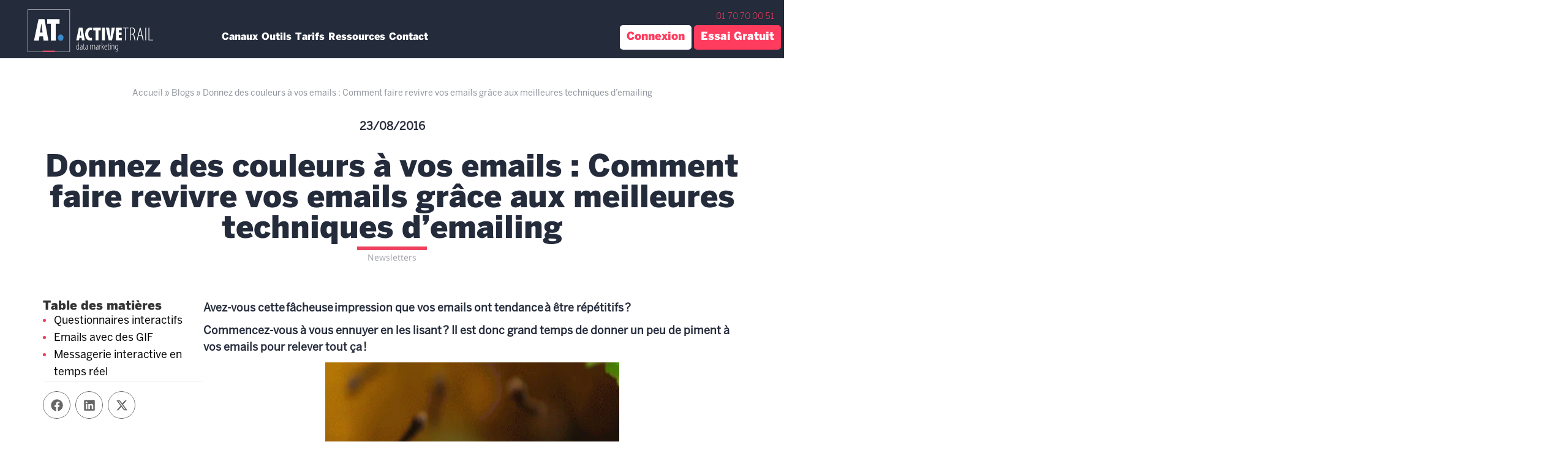

--- FILE ---
content_type: text/html; charset=UTF-8
request_url: https://www.activetrail.fr/blog_marketing/email_marketing_articles_fr/donnez-des-couleurs-a-vos-emails-comment-faire-revivre-vos-emails-grace-aux-meilleures-techniques-d-emailing/
body_size: 62531
content:
<!DOCTYPE html>

<!--[if IE 7]>

<html class="ie ie7" lang="fr-FR" prefix="og: http://ogp.me/ns#">

<![endif]-->

<!--[if IE 8]>

<html class="ie ie8" lang="fr-FR" prefix="og: http://ogp.me/ns#">

<![endif]-->

<!--[if !(IE 7) | !(IE 8)  ]><!-->

<html xmlns="http://www.w3.org/1999/xhtml" dir="ltr" xml:lang="en" lang="en">

<!--<![endif]-->
<head><meta charset="UTF-8" /><script>if(navigator.userAgent.match(/MSIE|Internet Explorer/i)||navigator.userAgent.match(/Trident\/7\..*?rv:11/i)){var href=document.location.href;if(!href.match(/[?&]nowprocket/)){if(href.indexOf("?")==-1){if(href.indexOf("#")==-1){document.location.href=href+"?nowprocket=1"}else{document.location.href=href.replace("#","?nowprocket=1#")}}else{if(href.indexOf("#")==-1){document.location.href=href+"&nowprocket=1"}else{document.location.href=href.replace("#","&nowprocket=1#")}}}}</script><script>(()=>{class RocketLazyLoadScripts{constructor(){this.v="2.0.3",this.userEvents=["keydown","keyup","mousedown","mouseup","mousemove","mouseover","mouseenter","mouseout","mouseleave","touchmove","touchstart","touchend","touchcancel","wheel","click","dblclick","input","visibilitychange"],this.attributeEvents=["onblur","onclick","oncontextmenu","ondblclick","onfocus","onmousedown","onmouseenter","onmouseleave","onmousemove","onmouseout","onmouseover","onmouseup","onmousewheel","onscroll","onsubmit"]}async t(){this.i(),this.o(),/iP(ad|hone)/.test(navigator.userAgent)&&this.h(),this.u(),this.l(this),this.m(),this.k(this),this.p(this),this._(),await Promise.all([this.R(),this.L()]),this.lastBreath=Date.now(),this.S(this),this.P(),this.D(),this.O(),this.M(),await this.C(this.delayedScripts.normal),await this.C(this.delayedScripts.defer),await this.C(this.delayedScripts.async),this.F("domReady"),await this.T(),await this.j(),await this.I(),this.F("windowLoad"),await this.A(),window.dispatchEvent(new Event("rocket-allScriptsLoaded")),this.everythingLoaded=!0,this.lastTouchEnd&&await new Promise((t=>setTimeout(t,500-Date.now()+this.lastTouchEnd))),this.H(),this.F("all"),this.U(),this.W()}i(){this.CSPIssue=sessionStorage.getItem("rocketCSPIssue"),document.addEventListener("securitypolicyviolation",(t=>{this.CSPIssue||"script-src-elem"!==t.violatedDirective||"data"!==t.blockedURI||(this.CSPIssue=!0,sessionStorage.setItem("rocketCSPIssue",!0))}),{isRocket:!0})}o(){window.addEventListener("pageshow",(t=>{this.persisted=t.persisted,this.realWindowLoadedFired=!0}),{isRocket:!0}),window.addEventListener("pagehide",(()=>{this.onFirstUserAction=null}),{isRocket:!0})}h(){let t;function e(e){t=e}window.addEventListener("touchstart",e,{isRocket:!0}),window.addEventListener("touchend",(function i(o){Math.abs(o.changedTouches[0].pageX-t.changedTouches[0].pageX)<10&&Math.abs(o.changedTouches[0].pageY-t.changedTouches[0].pageY)<10&&o.timeStamp-t.timeStamp<200&&(o.target.dispatchEvent(new PointerEvent("click",{target:o.target,bubbles:!0,cancelable:!0,detail:1})),event.preventDefault(),window.removeEventListener("touchstart",e,{isRocket:!0}),window.removeEventListener("touchend",i,{isRocket:!0}))}),{isRocket:!0})}q(t){this.userActionTriggered||("mousemove"!==t.type||this.firstMousemoveIgnored?"keyup"===t.type||"mouseover"===t.type||"mouseout"===t.type||(this.userActionTriggered=!0,this.onFirstUserAction&&this.onFirstUserAction()):this.firstMousemoveIgnored=!0),"click"===t.type&&t.preventDefault(),this.savedUserEvents.length>0&&(t.stopPropagation(),t.stopImmediatePropagation()),"touchstart"===this.lastEvent&&"touchend"===t.type&&(this.lastTouchEnd=Date.now()),"click"===t.type&&(this.lastTouchEnd=0),this.lastEvent=t.type,this.savedUserEvents.push(t)}u(){this.savedUserEvents=[],this.userEventHandler=this.q.bind(this),this.userEvents.forEach((t=>window.addEventListener(t,this.userEventHandler,{passive:!1,isRocket:!0})))}U(){this.userEvents.forEach((t=>window.removeEventListener(t,this.userEventHandler,{passive:!1,isRocket:!0}))),this.savedUserEvents.forEach((t=>{t.target.dispatchEvent(new window[t.constructor.name](t.type,t))}))}m(){this.eventsMutationObserver=new MutationObserver((t=>{const e="return false";for(const i of t){if("attributes"===i.type){const t=i.target.getAttribute(i.attributeName);t&&t!==e&&(i.target.setAttribute("data-rocket-"+i.attributeName,t),i.target["rocket"+i.attributeName]=new Function("event",t),i.target.setAttribute(i.attributeName,e))}"childList"===i.type&&i.addedNodes.forEach((t=>{if(t.nodeType===Node.ELEMENT_NODE)for(const i of t.attributes)this.attributeEvents.includes(i.name)&&i.value&&""!==i.value&&(t.setAttribute("data-rocket-"+i.name,i.value),t["rocket"+i.name]=new Function("event",i.value),t.setAttribute(i.name,e))}))}})),this.eventsMutationObserver.observe(document,{subtree:!0,childList:!0,attributeFilter:this.attributeEvents})}H(){this.eventsMutationObserver.disconnect(),this.attributeEvents.forEach((t=>{document.querySelectorAll("[data-rocket-"+t+"]").forEach((e=>{e.setAttribute(t,e.getAttribute("data-rocket-"+t)),e.removeAttribute("data-rocket-"+t)}))}))}k(t){Object.defineProperty(HTMLElement.prototype,"onclick",{get(){return this.rocketonclick||null},set(e){this.rocketonclick=e,this.setAttribute(t.everythingLoaded?"onclick":"data-rocket-onclick","this.rocketonclick(event)")}})}S(t){function e(e,i){let o=e[i];e[i]=null,Object.defineProperty(e,i,{get:()=>o,set(s){t.everythingLoaded?o=s:e["rocket"+i]=o=s}})}e(document,"onreadystatechange"),e(window,"onload"),e(window,"onpageshow");try{Object.defineProperty(document,"readyState",{get:()=>t.rocketReadyState,set(e){t.rocketReadyState=e},configurable:!0}),document.readyState="loading"}catch(t){console.log("WPRocket DJE readyState conflict, bypassing")}}l(t){this.originalAddEventListener=EventTarget.prototype.addEventListener,this.originalRemoveEventListener=EventTarget.prototype.removeEventListener,this.savedEventListeners=[],EventTarget.prototype.addEventListener=function(e,i,o){o&&o.isRocket||!t.B(e,this)&&!t.userEvents.includes(e)||t.B(e,this)&&!t.userActionTriggered||e.startsWith("rocket-")||t.everythingLoaded?t.originalAddEventListener.call(this,e,i,o):t.savedEventListeners.push({target:this,remove:!1,type:e,func:i,options:o})},EventTarget.prototype.removeEventListener=function(e,i,o){o&&o.isRocket||!t.B(e,this)&&!t.userEvents.includes(e)||t.B(e,this)&&!t.userActionTriggered||e.startsWith("rocket-")||t.everythingLoaded?t.originalRemoveEventListener.call(this,e,i,o):t.savedEventListeners.push({target:this,remove:!0,type:e,func:i,options:o})}}F(t){"all"===t&&(EventTarget.prototype.addEventListener=this.originalAddEventListener,EventTarget.prototype.removeEventListener=this.originalRemoveEventListener),this.savedEventListeners=this.savedEventListeners.filter((e=>{let i=e.type,o=e.target||window;return"domReady"===t&&"DOMContentLoaded"!==i&&"readystatechange"!==i||("windowLoad"===t&&"load"!==i&&"readystatechange"!==i&&"pageshow"!==i||(this.B(i,o)&&(i="rocket-"+i),e.remove?o.removeEventListener(i,e.func,e.options):o.addEventListener(i,e.func,e.options),!1))}))}p(t){let e;function i(e){return t.everythingLoaded?e:e.split(" ").map((t=>"load"===t||t.startsWith("load.")?"rocket-jquery-load":t)).join(" ")}function o(o){function s(e){const s=o.fn[e];o.fn[e]=o.fn.init.prototype[e]=function(){return this[0]===window&&t.userActionTriggered&&("string"==typeof arguments[0]||arguments[0]instanceof String?arguments[0]=i(arguments[0]):"object"==typeof arguments[0]&&Object.keys(arguments[0]).forEach((t=>{const e=arguments[0][t];delete arguments[0][t],arguments[0][i(t)]=e}))),s.apply(this,arguments),this}}if(o&&o.fn&&!t.allJQueries.includes(o)){const e={DOMContentLoaded:[],"rocket-DOMContentLoaded":[]};for(const t in e)document.addEventListener(t,(()=>{e[t].forEach((t=>t()))}),{isRocket:!0});o.fn.ready=o.fn.init.prototype.ready=function(i){function s(){parseInt(o.fn.jquery)>2?setTimeout((()=>i.bind(document)(o))):i.bind(document)(o)}return t.realDomReadyFired?!t.userActionTriggered||t.fauxDomReadyFired?s():e["rocket-DOMContentLoaded"].push(s):e.DOMContentLoaded.push(s),o([])},s("on"),s("one"),s("off"),t.allJQueries.push(o)}e=o}t.allJQueries=[],o(window.jQuery),Object.defineProperty(window,"jQuery",{get:()=>e,set(t){o(t)}})}P(){const t=new Map;document.write=document.writeln=function(e){const i=document.currentScript,o=document.createRange(),s=i.parentElement;let n=t.get(i);void 0===n&&(n=i.nextSibling,t.set(i,n));const c=document.createDocumentFragment();o.setStart(c,0),c.appendChild(o.createContextualFragment(e)),s.insertBefore(c,n)}}async R(){return new Promise((t=>{this.userActionTriggered?t():this.onFirstUserAction=t}))}async L(){return new Promise((t=>{document.addEventListener("DOMContentLoaded",(()=>{this.realDomReadyFired=!0,t()}),{isRocket:!0})}))}async I(){return this.realWindowLoadedFired?Promise.resolve():new Promise((t=>{window.addEventListener("load",t,{isRocket:!0})}))}M(){this.pendingScripts=[];this.scriptsMutationObserver=new MutationObserver((t=>{for(const e of t)e.addedNodes.forEach((t=>{"SCRIPT"!==t.tagName||t.noModule||t.isWPRocket||this.pendingScripts.push({script:t,promise:new Promise((e=>{const i=()=>{const i=this.pendingScripts.findIndex((e=>e.script===t));i>=0&&this.pendingScripts.splice(i,1),e()};t.addEventListener("load",i,{isRocket:!0}),t.addEventListener("error",i,{isRocket:!0}),setTimeout(i,1e3)}))})}))})),this.scriptsMutationObserver.observe(document,{childList:!0,subtree:!0})}async j(){await this.J(),this.pendingScripts.length?(await this.pendingScripts[0].promise,await this.j()):this.scriptsMutationObserver.disconnect()}D(){this.delayedScripts={normal:[],async:[],defer:[]},document.querySelectorAll("script[type$=rocketlazyloadscript]").forEach((t=>{t.hasAttribute("data-rocket-src")?t.hasAttribute("async")&&!1!==t.async?this.delayedScripts.async.push(t):t.hasAttribute("defer")&&!1!==t.defer||"module"===t.getAttribute("data-rocket-type")?this.delayedScripts.defer.push(t):this.delayedScripts.normal.push(t):this.delayedScripts.normal.push(t)}))}async _(){await this.L();let t=[];document.querySelectorAll("script[type$=rocketlazyloadscript][data-rocket-src]").forEach((e=>{let i=e.getAttribute("data-rocket-src");if(i&&!i.startsWith("data:")){i.startsWith("//")&&(i=location.protocol+i);try{const o=new URL(i).origin;o!==location.origin&&t.push({src:o,crossOrigin:e.crossOrigin||"module"===e.getAttribute("data-rocket-type")})}catch(t){}}})),t=[...new Map(t.map((t=>[JSON.stringify(t),t]))).values()],this.N(t,"preconnect")}async $(t){if(await this.G(),!0!==t.noModule||!("noModule"in HTMLScriptElement.prototype))return new Promise((e=>{let i;function o(){(i||t).setAttribute("data-rocket-status","executed"),e()}try{if(navigator.userAgent.includes("Firefox/")||""===navigator.vendor||this.CSPIssue)i=document.createElement("script"),[...t.attributes].forEach((t=>{let e=t.nodeName;"type"!==e&&("data-rocket-type"===e&&(e="type"),"data-rocket-src"===e&&(e="src"),i.setAttribute(e,t.nodeValue))})),t.text&&(i.text=t.text),t.nonce&&(i.nonce=t.nonce),i.hasAttribute("src")?(i.addEventListener("load",o,{isRocket:!0}),i.addEventListener("error",(()=>{i.setAttribute("data-rocket-status","failed-network"),e()}),{isRocket:!0}),setTimeout((()=>{i.isConnected||e()}),1)):(i.text=t.text,o()),i.isWPRocket=!0,t.parentNode.replaceChild(i,t);else{const i=t.getAttribute("data-rocket-type"),s=t.getAttribute("data-rocket-src");i?(t.type=i,t.removeAttribute("data-rocket-type")):t.removeAttribute("type"),t.addEventListener("load",o,{isRocket:!0}),t.addEventListener("error",(i=>{this.CSPIssue&&i.target.src.startsWith("data:")?(console.log("WPRocket: CSP fallback activated"),t.removeAttribute("src"),this.$(t).then(e)):(t.setAttribute("data-rocket-status","failed-network"),e())}),{isRocket:!0}),s?(t.fetchPriority="high",t.removeAttribute("data-rocket-src"),t.src=s):t.src="data:text/javascript;base64,"+window.btoa(unescape(encodeURIComponent(t.text)))}}catch(i){t.setAttribute("data-rocket-status","failed-transform"),e()}}));t.setAttribute("data-rocket-status","skipped")}async C(t){const e=t.shift();return e?(e.isConnected&&await this.$(e),this.C(t)):Promise.resolve()}O(){this.N([...this.delayedScripts.normal,...this.delayedScripts.defer,...this.delayedScripts.async],"preload")}N(t,e){this.trash=this.trash||[];let i=!0;var o=document.createDocumentFragment();t.forEach((t=>{const s=t.getAttribute&&t.getAttribute("data-rocket-src")||t.src;if(s&&!s.startsWith("data:")){const n=document.createElement("link");n.href=s,n.rel=e,"preconnect"!==e&&(n.as="script",n.fetchPriority=i?"high":"low"),t.getAttribute&&"module"===t.getAttribute("data-rocket-type")&&(n.crossOrigin=!0),t.crossOrigin&&(n.crossOrigin=t.crossOrigin),t.integrity&&(n.integrity=t.integrity),t.nonce&&(n.nonce=t.nonce),o.appendChild(n),this.trash.push(n),i=!1}})),document.head.appendChild(o)}W(){this.trash.forEach((t=>t.remove()))}async T(){try{document.readyState="interactive"}catch(t){}this.fauxDomReadyFired=!0;try{await this.G(),document.dispatchEvent(new Event("rocket-readystatechange")),await this.G(),document.rocketonreadystatechange&&document.rocketonreadystatechange(),await this.G(),document.dispatchEvent(new Event("rocket-DOMContentLoaded")),await this.G(),window.dispatchEvent(new Event("rocket-DOMContentLoaded"))}catch(t){console.error(t)}}async A(){try{document.readyState="complete"}catch(t){}try{await this.G(),document.dispatchEvent(new Event("rocket-readystatechange")),await this.G(),document.rocketonreadystatechange&&document.rocketonreadystatechange(),await this.G(),window.dispatchEvent(new Event("rocket-load")),await this.G(),window.rocketonload&&window.rocketonload(),await this.G(),this.allJQueries.forEach((t=>t(window).trigger("rocket-jquery-load"))),await this.G();const t=new Event("rocket-pageshow");t.persisted=this.persisted,window.dispatchEvent(t),await this.G(),window.rocketonpageshow&&window.rocketonpageshow({persisted:this.persisted})}catch(t){console.error(t)}}async G(){Date.now()-this.lastBreath>45&&(await this.J(),this.lastBreath=Date.now())}async J(){return document.hidden?new Promise((t=>setTimeout(t))):new Promise((t=>requestAnimationFrame(t)))}B(t,e){return e===document&&"readystatechange"===t||(e===document&&"DOMContentLoaded"===t||(e===window&&"DOMContentLoaded"===t||(e===window&&"load"===t||e===window&&"pageshow"===t)))}static run(){(new RocketLazyLoadScripts).t()}}RocketLazyLoadScripts.run()})();</script>





<!-- <meta property="og:image" content="https://www.activetrail.de/wp-content/uploads/2017/10/AT-1200x628.png" /> -->




<meta name="viewport" content="width=device-width, initial-scale=1.0" />

<meta property="fb:app_id" content="1955375851454929" />

<script type="rocketlazyloadscript" data-rocket-src='https://www.google.com/recaptcha/api.js?render=6LeEracUAAAAAIGBpH4sfzYmaO5MDoR2owel2Ohi'></script>


</title><link rel="preload" data-rocket-preload as="style" href="https://fonts.googleapis.com/css?family=Open%20Sans&#038;display=swap" /><link rel="stylesheet" href="https://fonts.googleapis.com/css?family=Open%20Sans&#038;display=swap" media="print" onload="this.media='all'" /><noscript><link rel="stylesheet" href="https://fonts.googleapis.com/css?family=Open%20Sans&#038;display=swap" /></noscript>
 
<link rel="shortcut icon" href="https://www.activetrail.fr/wp-content/themes/activetrail_new/images/favicon_new.ico" />

<link rel="pingback" href="https://www.activetrail.fr/xmlrpc.php" />


<!--[if lt IE 9]>

<script src="https://www.activetrail.fr/wp-content/themes/activetrail_new/js/html5.js" type="text/javascript"></script>

<![endif]-->

<!-- Start cookieyes banner -->
	<script type="rocketlazyloadscript" data-minify="1" id="cookieyes" data-rocket-type="text/javascript" data-rocket-src="https://www.activetrail.fr/wp-content/cache/min/1/client_data/511f2fca3de9ac04c54a141c/script.js?ver=1768385134" data-rocket-defer defer></script>
<!-- End cookieyes banner -->

<meta name='robots' content='index, follow, max-image-preview:large, max-snippet:-1, max-video-preview:-1' />
	<style>img:is([sizes="auto" i], [sizes^="auto," i]) { contain-intrinsic-size: 3000px 1500px }</style>
	<link rel="alternate" hreflang="en" href="https://www.activetrail.com/marketing_blog/email_marketing_articles/spice-up-your-e-mail-how-to-season-your-emails-with-hot-emailing-techniques/" />
<link rel="alternate" hreflang="he" href="https://www.activetrail.co.il/blog/email_marketing_articles_il/%d7%a1%d7%a4%d7%99%d7%99%d7%a1-%d7%90%d7%a4-%d7%99%d7%95%d7%a8-%d7%9e%d7%99%d7%99%d7%9c-%d7%90%d7%99%d7%9a-%d7%9c%d7%aa%d7%91%d7%9c-%d7%90%d7%aa-%d7%94%d7%9e%d7%99%d7%99%d7%9c%d7%99%d7%9d/" />
<link rel="alternate" hreflang="fr" href="https://www.activetrail.fr/blog_marketing/email_marketing_articles_fr/donnez-des-couleurs-a-vos-emails-comment-faire-revivre-vos-emails-grace-aux-meilleures-techniques-d-emailing/" />
<link rel="alternate" hreflang="es" href="https://www.activetrail.es/el_blog/email_marketing_articulos/mejora-el-sazon-de-tus-campanas-de-email-3/" />
<link rel="alternate" hreflang="x-default" href="https://www.activetrail.com/marketing_blog/email_marketing_articles/spice-up-your-e-mail-how-to-season-your-emails-with-hot-emailing-techniques/" />

	<!-- This site is optimized with the Yoast SEO plugin v26.4 - https://yoast.com/wordpress/plugins/seo/ -->
	<title>Donnez des couleurs à vos emails : Comment faire revivre vos emails grâce aux meilleures techniques d&#039;emailing | ActiveTrail</title>
	<link rel="canonical" href="https://www.activetrail.fr/blog_marketing/email_marketing_articles_fr/donnez-des-couleurs-a-vos-emails-comment-faire-revivre-vos-emails-grace-aux-meilleures-techniques-d-emailing/" />
	<meta property="og:locale" content="fr_FR" />
	<meta property="og:type" content="article" />
	<meta property="og:title" content="Donnez des couleurs à vos emails : Comment faire revivre vos emails grâce aux meilleures techniques d&#039;emailing" />
	<meta property="og:description" content="Avez-vous cette fâcheuse impression que vos emails ont tendance à être répétitifs ? Commencez-vous à vous ennuyer en les lisant ? Il est donc grand temps de donner un peu de piment à vos emails pour relever tout ça !" />
	<meta property="og:url" content="https://www.activetrail.fr/blog_marketing/email_marketing_articles_fr/donnez-des-couleurs-a-vos-emails-comment-faire-revivre-vos-emails-grace-aux-meilleures-techniques-d-emailing/" />
	<meta property="og:site_name" content="ActiveTrail Email Marketing" />
	<meta property="article:modified_time" content="2024-07-18T11:54:26+00:00" />
	<meta property="og:image" content="http://www.activetrail.co.il/wp-content/uploads/2016/03/ticketmaster.png" />
	<meta name="twitter:label1" content="Durée de lecture estimée" />
	<meta name="twitter:data1" content="10 minutes" />
	<!-- / Yoast SEO plugin. -->


<script type="rocketlazyloadscript" data-rocket-type='application/javascript'  id='pys-version-script'>console.log('PixelYourSite Free version 11.1.4.1');</script>
<link rel='dns-prefetch' href='//www.activetrail.com' />
<link rel='dns-prefetch' href='//cdnjs.cloudflare.com' />
<link href='https://fonts.gstatic.com' crossorigin rel='preconnect' />
<link rel="alternate" type="application/rss+xml" title="ActiveTrail Email Marketing &raquo; Flux" href="https://www.activetrail.fr/feed/" />
<link rel="alternate" type="application/rss+xml" title="ActiveTrail Email Marketing &raquo; Flux des commentaires" href="https://www.activetrail.fr/comments/feed/" />
<link data-minify="1" rel='stylesheet' id='dce-dynamic-visibility-style-css' href='https://www.activetrail.fr/wp-content/cache/min/1/wp-content/plugins/dynamic-visibility-for-elementor/assets/css/dynamic-visibility.css?ver=1768385131' type='text/css' media='all' />
<style id='wp-emoji-styles-inline-css' type='text/css'>

	img.wp-smiley, img.emoji {
		display: inline !important;
		border: none !important;
		box-shadow: none !important;
		height: 1em !important;
		width: 1em !important;
		margin: 0 0.07em !important;
		vertical-align: -0.1em !important;
		background: none !important;
		padding: 0 !important;
	}
</style>
<link rel='stylesheet' id='wp-block-library-css' href='https://www.activetrail.fr/wp-includes/css/dist/block-library/style.min.css?ver=4.4.710' type='text/css' media='all' />
<style id='classic-theme-styles-inline-css' type='text/css'>
/*! This file is auto-generated */
.wp-block-button__link{color:#fff;background-color:#32373c;border-radius:9999px;box-shadow:none;text-decoration:none;padding:calc(.667em + 2px) calc(1.333em + 2px);font-size:1.125em}.wp-block-file__button{background:#32373c;color:#fff;text-decoration:none}
</style>
<link rel='stylesheet' id='wp-components-css' href='https://www.activetrail.fr/wp-includes/css/dist/components/style.min.css?ver=4.4.710' type='text/css' media='all' />
<link rel='stylesheet' id='wp-preferences-css' href='https://www.activetrail.fr/wp-includes/css/dist/preferences/style.min.css?ver=4.4.710' type='text/css' media='all' />
<link rel='stylesheet' id='wp-block-editor-css' href='https://www.activetrail.fr/wp-includes/css/dist/block-editor/style.min.css?ver=4.4.710' type='text/css' media='all' />
<link data-minify="1" rel='stylesheet' id='popup-maker-block-library-style-css' href='https://www.activetrail.fr/wp-content/cache/min/1/wp-content/plugins/popup-maker/dist/packages/block-library-style.css?ver=1768385131' type='text/css' media='all' />
<style id='global-styles-inline-css' type='text/css'>
:root{--wp--preset--aspect-ratio--square: 1;--wp--preset--aspect-ratio--4-3: 4/3;--wp--preset--aspect-ratio--3-4: 3/4;--wp--preset--aspect-ratio--3-2: 3/2;--wp--preset--aspect-ratio--2-3: 2/3;--wp--preset--aspect-ratio--16-9: 16/9;--wp--preset--aspect-ratio--9-16: 9/16;--wp--preset--color--black: #000000;--wp--preset--color--cyan-bluish-gray: #abb8c3;--wp--preset--color--white: #ffffff;--wp--preset--color--pale-pink: #f78da7;--wp--preset--color--vivid-red: #cf2e2e;--wp--preset--color--luminous-vivid-orange: #ff6900;--wp--preset--color--luminous-vivid-amber: #fcb900;--wp--preset--color--light-green-cyan: #7bdcb5;--wp--preset--color--vivid-green-cyan: #00d084;--wp--preset--color--pale-cyan-blue: #8ed1fc;--wp--preset--color--vivid-cyan-blue: #0693e3;--wp--preset--color--vivid-purple: #9b51e0;--wp--preset--gradient--vivid-cyan-blue-to-vivid-purple: linear-gradient(135deg,rgba(6,147,227,1) 0%,rgb(155,81,224) 100%);--wp--preset--gradient--light-green-cyan-to-vivid-green-cyan: linear-gradient(135deg,rgb(122,220,180) 0%,rgb(0,208,130) 100%);--wp--preset--gradient--luminous-vivid-amber-to-luminous-vivid-orange: linear-gradient(135deg,rgba(252,185,0,1) 0%,rgba(255,105,0,1) 100%);--wp--preset--gradient--luminous-vivid-orange-to-vivid-red: linear-gradient(135deg,rgba(255,105,0,1) 0%,rgb(207,46,46) 100%);--wp--preset--gradient--very-light-gray-to-cyan-bluish-gray: linear-gradient(135deg,rgb(238,238,238) 0%,rgb(169,184,195) 100%);--wp--preset--gradient--cool-to-warm-spectrum: linear-gradient(135deg,rgb(74,234,220) 0%,rgb(151,120,209) 20%,rgb(207,42,186) 40%,rgb(238,44,130) 60%,rgb(251,105,98) 80%,rgb(254,248,76) 100%);--wp--preset--gradient--blush-light-purple: linear-gradient(135deg,rgb(255,206,236) 0%,rgb(152,150,240) 100%);--wp--preset--gradient--blush-bordeaux: linear-gradient(135deg,rgb(254,205,165) 0%,rgb(254,45,45) 50%,rgb(107,0,62) 100%);--wp--preset--gradient--luminous-dusk: linear-gradient(135deg,rgb(255,203,112) 0%,rgb(199,81,192) 50%,rgb(65,88,208) 100%);--wp--preset--gradient--pale-ocean: linear-gradient(135deg,rgb(255,245,203) 0%,rgb(182,227,212) 50%,rgb(51,167,181) 100%);--wp--preset--gradient--electric-grass: linear-gradient(135deg,rgb(202,248,128) 0%,rgb(113,206,126) 100%);--wp--preset--gradient--midnight: linear-gradient(135deg,rgb(2,3,129) 0%,rgb(40,116,252) 100%);--wp--preset--font-size--small: 13px;--wp--preset--font-size--medium: 20px;--wp--preset--font-size--large: 36px;--wp--preset--font-size--x-large: 42px;--wp--preset--spacing--20: 0.44rem;--wp--preset--spacing--30: 0.67rem;--wp--preset--spacing--40: 1rem;--wp--preset--spacing--50: 1.5rem;--wp--preset--spacing--60: 2.25rem;--wp--preset--spacing--70: 3.38rem;--wp--preset--spacing--80: 5.06rem;--wp--preset--shadow--natural: 6px 6px 9px rgba(0, 0, 0, 0.2);--wp--preset--shadow--deep: 12px 12px 50px rgba(0, 0, 0, 0.4);--wp--preset--shadow--sharp: 6px 6px 0px rgba(0, 0, 0, 0.2);--wp--preset--shadow--outlined: 6px 6px 0px -3px rgba(255, 255, 255, 1), 6px 6px rgba(0, 0, 0, 1);--wp--preset--shadow--crisp: 6px 6px 0px rgba(0, 0, 0, 1);}:where(.is-layout-flex){gap: 0.5em;}:where(.is-layout-grid){gap: 0.5em;}body .is-layout-flex{display: flex;}.is-layout-flex{flex-wrap: wrap;align-items: center;}.is-layout-flex > :is(*, div){margin: 0;}body .is-layout-grid{display: grid;}.is-layout-grid > :is(*, div){margin: 0;}:where(.wp-block-columns.is-layout-flex){gap: 2em;}:where(.wp-block-columns.is-layout-grid){gap: 2em;}:where(.wp-block-post-template.is-layout-flex){gap: 1.25em;}:where(.wp-block-post-template.is-layout-grid){gap: 1.25em;}.has-black-color{color: var(--wp--preset--color--black) !important;}.has-cyan-bluish-gray-color{color: var(--wp--preset--color--cyan-bluish-gray) !important;}.has-white-color{color: var(--wp--preset--color--white) !important;}.has-pale-pink-color{color: var(--wp--preset--color--pale-pink) !important;}.has-vivid-red-color{color: var(--wp--preset--color--vivid-red) !important;}.has-luminous-vivid-orange-color{color: var(--wp--preset--color--luminous-vivid-orange) !important;}.has-luminous-vivid-amber-color{color: var(--wp--preset--color--luminous-vivid-amber) !important;}.has-light-green-cyan-color{color: var(--wp--preset--color--light-green-cyan) !important;}.has-vivid-green-cyan-color{color: var(--wp--preset--color--vivid-green-cyan) !important;}.has-pale-cyan-blue-color{color: var(--wp--preset--color--pale-cyan-blue) !important;}.has-vivid-cyan-blue-color{color: var(--wp--preset--color--vivid-cyan-blue) !important;}.has-vivid-purple-color{color: var(--wp--preset--color--vivid-purple) !important;}.has-black-background-color{background-color: var(--wp--preset--color--black) !important;}.has-cyan-bluish-gray-background-color{background-color: var(--wp--preset--color--cyan-bluish-gray) !important;}.has-white-background-color{background-color: var(--wp--preset--color--white) !important;}.has-pale-pink-background-color{background-color: var(--wp--preset--color--pale-pink) !important;}.has-vivid-red-background-color{background-color: var(--wp--preset--color--vivid-red) !important;}.has-luminous-vivid-orange-background-color{background-color: var(--wp--preset--color--luminous-vivid-orange) !important;}.has-luminous-vivid-amber-background-color{background-color: var(--wp--preset--color--luminous-vivid-amber) !important;}.has-light-green-cyan-background-color{background-color: var(--wp--preset--color--light-green-cyan) !important;}.has-vivid-green-cyan-background-color{background-color: var(--wp--preset--color--vivid-green-cyan) !important;}.has-pale-cyan-blue-background-color{background-color: var(--wp--preset--color--pale-cyan-blue) !important;}.has-vivid-cyan-blue-background-color{background-color: var(--wp--preset--color--vivid-cyan-blue) !important;}.has-vivid-purple-background-color{background-color: var(--wp--preset--color--vivid-purple) !important;}.has-black-border-color{border-color: var(--wp--preset--color--black) !important;}.has-cyan-bluish-gray-border-color{border-color: var(--wp--preset--color--cyan-bluish-gray) !important;}.has-white-border-color{border-color: var(--wp--preset--color--white) !important;}.has-pale-pink-border-color{border-color: var(--wp--preset--color--pale-pink) !important;}.has-vivid-red-border-color{border-color: var(--wp--preset--color--vivid-red) !important;}.has-luminous-vivid-orange-border-color{border-color: var(--wp--preset--color--luminous-vivid-orange) !important;}.has-luminous-vivid-amber-border-color{border-color: var(--wp--preset--color--luminous-vivid-amber) !important;}.has-light-green-cyan-border-color{border-color: var(--wp--preset--color--light-green-cyan) !important;}.has-vivid-green-cyan-border-color{border-color: var(--wp--preset--color--vivid-green-cyan) !important;}.has-pale-cyan-blue-border-color{border-color: var(--wp--preset--color--pale-cyan-blue) !important;}.has-vivid-cyan-blue-border-color{border-color: var(--wp--preset--color--vivid-cyan-blue) !important;}.has-vivid-purple-border-color{border-color: var(--wp--preset--color--vivid-purple) !important;}.has-vivid-cyan-blue-to-vivid-purple-gradient-background{background: var(--wp--preset--gradient--vivid-cyan-blue-to-vivid-purple) !important;}.has-light-green-cyan-to-vivid-green-cyan-gradient-background{background: var(--wp--preset--gradient--light-green-cyan-to-vivid-green-cyan) !important;}.has-luminous-vivid-amber-to-luminous-vivid-orange-gradient-background{background: var(--wp--preset--gradient--luminous-vivid-amber-to-luminous-vivid-orange) !important;}.has-luminous-vivid-orange-to-vivid-red-gradient-background{background: var(--wp--preset--gradient--luminous-vivid-orange-to-vivid-red) !important;}.has-very-light-gray-to-cyan-bluish-gray-gradient-background{background: var(--wp--preset--gradient--very-light-gray-to-cyan-bluish-gray) !important;}.has-cool-to-warm-spectrum-gradient-background{background: var(--wp--preset--gradient--cool-to-warm-spectrum) !important;}.has-blush-light-purple-gradient-background{background: var(--wp--preset--gradient--blush-light-purple) !important;}.has-blush-bordeaux-gradient-background{background: var(--wp--preset--gradient--blush-bordeaux) !important;}.has-luminous-dusk-gradient-background{background: var(--wp--preset--gradient--luminous-dusk) !important;}.has-pale-ocean-gradient-background{background: var(--wp--preset--gradient--pale-ocean) !important;}.has-electric-grass-gradient-background{background: var(--wp--preset--gradient--electric-grass) !important;}.has-midnight-gradient-background{background: var(--wp--preset--gradient--midnight) !important;}.has-small-font-size{font-size: var(--wp--preset--font-size--small) !important;}.has-medium-font-size{font-size: var(--wp--preset--font-size--medium) !important;}.has-large-font-size{font-size: var(--wp--preset--font-size--large) !important;}.has-x-large-font-size{font-size: var(--wp--preset--font-size--x-large) !important;}
:where(.wp-block-post-template.is-layout-flex){gap: 1.25em;}:where(.wp-block-post-template.is-layout-grid){gap: 1.25em;}
:where(.wp-block-columns.is-layout-flex){gap: 2em;}:where(.wp-block-columns.is-layout-grid){gap: 2em;}
:root :where(.wp-block-pullquote){font-size: 1.5em;line-height: 1.6;}
</style>
<link data-minify="1" rel='stylesheet' id='contact-form-7-css' href='https://www.activetrail.fr/wp-content/cache/min/1/wp-content/plugins/contact-form-7/includes/css/styles.css?ver=1768385131' type='text/css' media='all' />
<link data-minify="1" rel='stylesheet' id='cf7-extension-front-style-css' href='https://www.activetrail.fr/wp-content/cache/min/1/wp-content/plugins/extensions-for-cf7/assets/css/cf7-extension-front-style.css?ver=1768385131' type='text/css' media='all' />
<link data-minify="1" rel='stylesheet' id='wpcf7-redirect-script-frontend-css' href='https://www.activetrail.fr/wp-content/cache/min/1/wp-content/plugins/wpcf7-redirect/build/assets/frontend-script.css?ver=1768385131' type='text/css' media='all' />
<link rel='stylesheet' id='wpml-legacy-dropdown-0-css' href='https://www.activetrail.com/wp-content/plugins/sitepress-multilingual-cms/templates/language-switchers/legacy-dropdown/style.min.css?ver=4.4.710' type='text/css' media='all' />
<style id='wpml-legacy-dropdown-0-inline-css' type='text/css'>
.wpml-ls-statics-shortcode_actions, .wpml-ls-statics-shortcode_actions .wpml-ls-sub-menu, .wpml-ls-statics-shortcode_actions a {border-color:#cdcdcd;}.wpml-ls-statics-shortcode_actions a, .wpml-ls-statics-shortcode_actions .wpml-ls-sub-menu a, .wpml-ls-statics-shortcode_actions .wpml-ls-sub-menu a:link, .wpml-ls-statics-shortcode_actions li:not(.wpml-ls-current-language) .wpml-ls-link, .wpml-ls-statics-shortcode_actions li:not(.wpml-ls-current-language) .wpml-ls-link:link {color:#444444;background-color:#ffffff;}.wpml-ls-statics-shortcode_actions .wpml-ls-sub-menu a:hover,.wpml-ls-statics-shortcode_actions .wpml-ls-sub-menu a:focus, .wpml-ls-statics-shortcode_actions .wpml-ls-sub-menu a:link:hover, .wpml-ls-statics-shortcode_actions .wpml-ls-sub-menu a:link:focus {color:#000000;background-color:#eeeeee;}.wpml-ls-statics-shortcode_actions .wpml-ls-current-language > a {color:#444444;background-color:#ffffff;}.wpml-ls-statics-shortcode_actions .wpml-ls-current-language:hover>a, .wpml-ls-statics-shortcode_actions .wpml-ls-current-language>a:focus {color:#000000;background-color:#eeeeee;}
</style>
<link data-minify="1" rel='stylesheet' id='active-bootstrap-min-css-css' href='https://www.activetrail.fr/wp-content/cache/min/1/wp-content/themes/activetrail_new/css/bootstrap.min.css?ver=1768385131' type='text/css' media='all' />
<link data-minify="1" rel='stylesheet' id='active-font-awesome-min-css-css' href='https://www.activetrail.fr/wp-content/cache/min/1/wp-content/themes/activetrail_new/css/font-awesome.min.css?ver=1768385131' type='text/css' media='all' />
<link data-minify="1" rel='stylesheet' id='owl-carousel-css-css' href='https://www.activetrail.fr/wp-content/cache/background-css/1/www.activetrail.fr/wp-content/cache/min/1/wp-content/themes/activetrail_new/css/owl.carousel.css?ver=1768385131&wpr_t=1768397059' type='text/css' media='all' />
<link data-minify="1" rel='stylesheet' id='active-menu-elastic-css-css' href='https://www.activetrail.fr/wp-content/cache/min/1/wp-content/themes/activetrail_new/css/menu_elastic.css?ver=1768385131' type='text/css' media='all' />
<link data-minify="1" rel='stylesheet' id='active-trail-style-css' href='https://www.activetrail.fr/wp-content/cache/background-css/1/www.activetrail.fr/wp-content/cache/min/1/wp-content/themes/activetrail_new/style.css?ver=1768385131&wpr_t=1768397059' type='text/css' media='all' />
<link data-minify="1" rel='stylesheet' id='active-media-css-css' href='https://www.activetrail.fr/wp-content/cache/min/1/wp-content/themes/activetrail_new/css/media.css?ver=1768385131' type='text/css' media='all' />
<link data-minify="1" rel='stylesheet' id='wpdreams-asl-basic-css' href='https://www.activetrail.fr/wp-content/cache/min/1/wp-content/plugins/ajax-search-lite/css/style.basic.css?ver=1768385131' type='text/css' media='all' />
<style id='wpdreams-asl-basic-inline-css' type='text/css'>

					div[id*='ajaxsearchlitesettings'].searchsettings .asl_option_inner label {
						font-size: 0px !important;
						color: rgba(0, 0, 0, 0);
					}
					div[id*='ajaxsearchlitesettings'].searchsettings .asl_option_inner label:after {
						font-size: 11px !important;
						position: absolute;
						top: 0;
						left: 0;
						z-index: 1;
					}
					.asl_w_container {
						width: 100%;
						margin: 0px 0px 0px 0px;
						min-width: 200px;
					}
					div[id*='ajaxsearchlite'].asl_m {
						width: 100%;
					}
					div[id*='ajaxsearchliteres'].wpdreams_asl_results div.resdrg span.highlighted {
						font-weight: bold;
						color: rgba(217, 49, 43, 1);
						background-color: rgba(238, 238, 238, 1);
					}
					div[id*='ajaxsearchliteres'].wpdreams_asl_results .results img.asl_image {
						width: 70px;
						height: 70px;
						object-fit: cover;
					}
					div[id*='ajaxsearchlite'].asl_r .results {
						max-height: none;
					}
					div[id*='ajaxsearchlite'].asl_r {
						position: absolute;
					}
				
						div.asl_r.asl_w.vertical .results .item::after {
							display: block;
							position: absolute;
							bottom: 0;
							content: '';
							height: 1px;
							width: 100%;
							background: #D8D8D8;
						}
						div.asl_r.asl_w.vertical .results .item.asl_last_item::after {
							display: none;
						}
					
</style>
<link data-minify="1" rel='stylesheet' id='wpdreams-asl-instance-css' href='https://www.activetrail.fr/wp-content/cache/min/1/wp-content/plugins/ajax-search-lite/css/style-underline.css?ver=1768385131' type='text/css' media='all' />
<link rel='stylesheet' id='elementor-frontend-css' href='https://www.activetrail.fr/wp-content/plugins/elementor/assets/css/frontend.min.css?ver=4.4.710' type='text/css' media='all' />
<style id='elementor-frontend-inline-css' type='text/css'>
.elementor-kit-134406{--e-global-color-300c9ac:#E2E4E8;--e-global-color-52b3872:#FFFFFF;--e-global-color-3ca3eeb:#70ADFC;--e-global-color-7009dfd:#242B3B;--e-global-color-1d2199b:#EF4160;--e-global-typography-primary-font-family:"Roboto";--e-global-typography-primary-font-weight:600;--e-global-typography-secondary-font-family:"Roboto Slab";--e-global-typography-secondary-font-weight:400;--e-global-typography-text-font-family:"Roboto";--e-global-typography-text-font-weight:400;--e-global-typography-accent-font-family:"Roboto";--e-global-typography-accent-font-weight:500;--e-global-typography-784f76b-font-family:"OE Doo Pro";--e-global-typography-784f76b-font-size:70px;--e-global-typography-784f76b-font-weight:900;--e-global-typography-784f76b-line-height:84px;--e-global-typography-2c0b727-font-family:"OE Doo Pro";--e-global-typography-2c0b727-font-size:48px;--e-global-typography-2c0b727-font-weight:700;--e-global-typography-2c0b727-line-height:60px;--e-global-typography-056666a-font-size:48px;--e-global-typography-056666a-font-weight:normal;--e-global-typography-056666a-line-height:60px;--e-global-typography-c940ddc-font-family:"OE Doo Pro";--e-global-typography-c940ddc-font-size:36px;--e-global-typography-c940ddc-font-weight:900;--e-global-typography-c940ddc-line-height:43px;--e-global-typography-23f4c3d-font-family:"OE Doo Pro";--e-global-typography-23f4c3d-font-size:30px;--e-global-typography-23f4c3d-font-weight:400;--e-global-typography-23f4c3d-line-height:48px;--e-global-typography-2323f76-font-family:"OE Doo Pro";--e-global-typography-2323f76-font-size:24px;--e-global-typography-2323f76-font-weight:400;--e-global-typography-2323f76-line-height:36px;--e-global-typography-a84d885-font-family:"OE Doo Pro";--e-global-typography-a84d885-font-size:21px;--e-global-typography-a84d885-line-height:25px;--e-global-typography-93e7f87-font-family:"OE Doo Pro";--e-global-typography-93e7f87-font-size:18px;--e-global-typography-93e7f87-font-weight:normal;--e-global-typography-93e7f87-line-height:27px;--e-global-typography-8b93ec1-font-size:14px;--e-global-typography-8b93ec1-line-height:20px;}.elementor-kit-134406 e-page-transition{background-color:#FFBC7D;}.elementor-section.elementor-section-boxed > .elementor-container{max-width:1140px;}.e-con{--container-max-width:1140px;}.elementor-widget:not(:last-child){margin-block-end:20px;}.elementor-element{--widgets-spacing:20px 20px;--widgets-spacing-row:20px;--widgets-spacing-column:20px;}{}h1.entry-title{display:var(--page-title-display);}@media(max-width:1024px){.elementor-section.elementor-section-boxed > .elementor-container{max-width:1024px;}.e-con{--container-max-width:1024px;}}@media(max-width:767px){.elementor-kit-134406{--e-global-typography-784f76b-font-size:48px;--e-global-typography-784f76b-line-height:48px;--e-global-typography-2c0b727-font-size:30px;--e-global-typography-2c0b727-line-height:40px;--e-global-typography-056666a-font-size:30px;--e-global-typography-056666a-line-height:40px;--e-global-typography-c940ddc-font-size:24px;--e-global-typography-c940ddc-line-height:30px;--e-global-typography-23f4c3d-font-size:21px;--e-global-typography-23f4c3d-line-height:24px;--e-global-typography-2323f76-font-size:16px;--e-global-typography-2323f76-line-height:24px;--e-global-typography-a84d885-font-size:14px;--e-global-typography-a84d885-line-height:17px;--e-global-typography-93e7f87-font-size:12px;--e-global-typography-93e7f87-line-height:18px;--e-global-typography-8b93ec1-font-size:10px;--e-global-typography-8b93ec1-line-height:14px;}.elementor-section.elementor-section-boxed > .elementor-container{max-width:767px;}.e-con{--container-max-width:767px;}}
.elementor-134824 .elementor-element.elementor-element-50e0f7d{--display:flex;--padding-top:0px;--padding-bottom:0px;--padding-left:0px;--padding-right:0px;}.elementor-134824 .elementor-element.elementor-element-694a217 .elementor-wrapper{--video-aspect-ratio:1.77777;}#elementor-popup-modal-134824{background-color:rgba(0,0,0,.8);justify-content:center;align-items:center;pointer-events:all;}#elementor-popup-modal-134824 .dialog-message{width:640px;height:auto;}#elementor-popup-modal-134824 .dialog-close-button{display:flex;top:-25px;font-size:20px;}#elementor-popup-modal-134824 .dialog-widget-content{box-shadow:2px 8px 23px 3px rgba(0,0,0,0.2);}body:not(.rtl) #elementor-popup-modal-134824 .dialog-close-button{right:-15px;}body.rtl #elementor-popup-modal-134824 .dialog-close-button{left:-15px;}#elementor-popup-modal-134824 .dialog-close-button i{color:#FFFFFF;}#elementor-popup-modal-134824 .dialog-close-button svg{fill:#FFFFFF;}@media(max-width:767px){#elementor-popup-modal-134824 .dialog-close-button{top:-25px;}body:not(.rtl) #elementor-popup-modal-134824 .dialog-close-button{right:0px;}body.rtl #elementor-popup-modal-134824 .dialog-close-button{left:0px;}}
.elementor-150139 .elementor-element.elementor-element-bb9f7f5{--display:flex;--gap:0rem 0rem;--row-gap:0rem;--column-gap:0rem;--margin-top:0rem;--margin-bottom:0rem;--margin-left:0rem;--margin-right:0rem;--padding-top:14rem;--padding-bottom:3rem;--padding-left:0rem;--padding-right:0rem;}.elementor-150139 .elementor-element.elementor-element-f339bc9 > .elementor-widget-container{margin:0rem 0rem 3rem 0rem;padding:0rem 0rem 0rem 0rem;}.elementor-150139 .elementor-element.elementor-element-f339bc9{font-size:1.6rem;}.elementor-150139 .elementor-element.elementor-element-d2bf030 > .elementor-widget-container{margin:0rem 0rem 1rem 0rem;padding:0px 0px 0px 0px;}.elementor-150139 .elementor-element.elementor-element-f679f24.elementor-element{--align-self:center;}.elementor-150139 .elementor-element.elementor-element-f679f24 .elementor-icon-list-icon{width:14px;}.elementor-150139 .elementor-element.elementor-element-f679f24 .elementor-icon-list-icon i{font-size:14px;}.elementor-150139 .elementor-element.elementor-element-f679f24 .elementor-icon-list-icon svg{--e-icon-list-icon-size:14px;}.elementor-150139 .elementor-element.elementor-element-f679f24 .elementor-icon-list-text, .elementor-150139 .elementor-element.elementor-element-f679f24 .elementor-icon-list-text a{color:#242B3B;}.elementor-150139 .elementor-element.elementor-element-f679f24 .elementor-icon-list-item{font-weight:600;}.elementor-150139 .elementor-element.elementor-element-c306cc3{--display:flex;--flex-direction:column;--container-widget-width:100%;--container-widget-height:initial;--container-widget-flex-grow:0;--container-widget-align-self:initial;--flex-wrap-mobile:wrap;--padding-top:0rem;--padding-bottom:0rem;--padding-left:2rem;--padding-right:2rem;}.elementor-150139 .elementor-element.elementor-element-1b46213{text-align:center;}.elementor-150139 .elementor-element.elementor-element-1b46213 .elementor-heading-title{font-size:5rem;}.elementor-150139 .elementor-element.elementor-element-5f8be0d{--divider-border-style:solid;--divider-color:#EF4160;--divider-border-width:6px;}.elementor-150139 .elementor-element.elementor-element-5f8be0d .elementor-divider-separator{width:10%;margin:0 auto;margin-center:0;}.elementor-150139 .elementor-element.elementor-element-5f8be0d .elementor-divider{text-align:center;padding-block-start:2px;padding-block-end:2px;}.elementor-150139 .elementor-element.elementor-element-e9f5e6f > .elementor-widget-container{margin:0px 0px 0px 0px;padding:0px 0px 0px 0px;}.elementor-150139 .elementor-element.elementor-element-e9f5e6f img{width:100%;}.elementor-150139 .elementor-element.elementor-element-0aeddf3{--display:flex;--flex-direction:row;--container-widget-width:initial;--container-widget-height:100%;--container-widget-flex-grow:1;--container-widget-align-self:stretch;--flex-wrap-mobile:wrap;--gap:2rem 2rem;--row-gap:2rem;--column-gap:2rem;--padding-top:6rem;--padding-bottom:4rem;--padding-left:2rem;--padding-right:2rem;}.elementor-150139 .elementor-element.elementor-element-943421c{--display:flex;--flex-direction:column;--container-widget-width:100%;--container-widget-height:initial;--container-widget-flex-grow:0;--container-widget-align-self:initial;--flex-wrap-mobile:wrap;--padding-top:0px;--padding-bottom:0px;--padding-left:0px;--padding-right:0px;}.elementor-150139 .elementor-element.elementor-element-fe465a8 .elementor-heading-title{font-size:2rem;}.elementor-150139 .elementor-element.elementor-element-dcd16b7{--grid-side-margin:0.4rem;--grid-column-gap:0.4rem;--grid-row-gap:0.9rem;--grid-bottom-margin:0.9rem;--e-share-buttons-primary-color:var( --e-global-color-52b3872 );--e-share-buttons-secondary-color:var( --e-global-color-7009dfd );}.elementor-150139 .elementor-element.elementor-element-dcd16b7 .elementor-share-btn__icon{--e-share-buttons-icon-size:2rem;}.elementor-150139 .elementor-element.elementor-element-079fb93{--display:flex;--flex-direction:column;--container-widget-width:100%;--container-widget-height:initial;--container-widget-flex-grow:0;--container-widget-align-self:initial;--flex-wrap-mobile:wrap;--padding-top:0px;--padding-bottom:0px;--padding-left:0px;--padding-right:0px;}.elementor-150139 .elementor-element.elementor-element-55abef6{--display:flex;--padding-top:0px;--padding-bottom:0px;--padding-left:0px;--padding-right:0px;}.elementor-150139 .elementor-element.elementor-element-45c8ed0{--display:flex;border-style:solid;--border-style:solid;border-width:1px 0px 0px 0px;--border-top-width:1px;--border-right-width:0px;--border-bottom-width:0px;--border-left-width:0px;border-color:var( --e-global-color-7009dfd );--border-color:var( --e-global-color-7009dfd );--border-radius:0px 0px 0px 0px;--margin-top:4rem;--margin-bottom:0rem;--margin-left:0rem;--margin-right:0rem;--padding-top:4rem;--padding-bottom:0rem;--padding-left:0rem;--padding-right:0rem;}.elementor-150139 .elementor-element.elementor-element-e4ab622{--display:flex;--flex-direction:row;--container-widget-width:initial;--container-widget-height:100%;--container-widget-flex-grow:1;--container-widget-align-self:stretch;--flex-wrap-mobile:wrap;--padding-top:0px;--padding-bottom:0px;--padding-left:0px;--padding-right:0px;}.elementor-150139 .elementor-element.elementor-element-68928a0{--display:flex;--padding-top:0px;--padding-bottom:0px;--padding-left:0px;--padding-right:0px;}.elementor-150139 .elementor-element.elementor-element-8e04415{--display:flex;--justify-content:center;--gap:1rem 1rem;--row-gap:1rem;--column-gap:1rem;--padding-top:0px;--padding-bottom:0px;--padding-left:0px;--padding-right:0px;}.elementor-150139 .elementor-element.elementor-element-7c9e61e{--display:flex;--flex-direction:row;--container-widget-width:calc( ( 1 - var( --container-widget-flex-grow ) ) * 100% );--container-widget-height:100%;--container-widget-flex-grow:1;--container-widget-align-self:stretch;--flex-wrap-mobile:wrap;--align-items:flex-end;--gap:1rem 1rem;--row-gap:1rem;--column-gap:1rem;--padding-top:0px;--padding-bottom:0px;--padding-left:0px;--padding-right:0px;}.elementor-150139 .elementor-element.elementor-element-8f45aef .elementor-heading-title{font-size:2.2rem;}.elementor-150139 .elementor-element.elementor-element-bdb4191 > .elementor-widget-container{padding:0.4rem 0.4rem 0.4rem 0.4rem;border-style:solid;border-width:1px 1px 1px 1px;border-color:var( --e-global-color-7009dfd );border-radius:50px 50px 50px 50px;}.elementor-150139 .elementor-element.elementor-element-bdb4191 .elementor-icon-wrapper{text-align:center;}.elementor-150139 .elementor-element.elementor-element-bdb4191 .elementor-icon{font-size:1.4rem;}.elementor-150139 .elementor-element.elementor-element-bdb4191 .elementor-icon svg{height:1.4rem;}.elementor-150139 .elementor-element.elementor-element-e6b250b > .elementor-widget-container{padding:0.4rem 0.4rem 0.4rem 0.4rem;border-style:solid;border-width:1px 1px 1px 1px;border-color:var( --e-global-color-7009dfd );border-radius:50px 50px 50px 50px;}.elementor-150139 .elementor-element.elementor-element-e6b250b .elementor-icon-wrapper{text-align:center;}.elementor-150139 .elementor-element.elementor-element-e6b250b .elementor-icon{font-size:1.4rem;}.elementor-150139 .elementor-element.elementor-element-e6b250b .elementor-icon svg{height:1.4rem;}.elementor-150139 .elementor-element.elementor-element-341b2ee > .elementor-widget-container{padding:0.4rem 0.4rem 0.4rem 0.4rem;border-style:solid;border-width:1px 1px 1px 1px;border-color:var( --e-global-color-7009dfd );border-radius:50px 50px 50px 50px;}.elementor-150139 .elementor-element.elementor-element-341b2ee .elementor-icon-wrapper{text-align:center;}.elementor-150139 .elementor-element.elementor-element-341b2ee .elementor-icon{font-size:1.4rem;}.elementor-150139 .elementor-element.elementor-element-341b2ee .elementor-icon svg{height:1.4rem;}.elementor-150139 .elementor-element.elementor-element-676cf3f > .elementor-widget-container{padding:0.4rem 0.4rem 0.4rem 0.4rem;border-style:solid;border-width:1px 1px 1px 1px;border-color:var( --e-global-color-7009dfd );border-radius:50px 50px 50px 50px;}.elementor-150139 .elementor-element.elementor-element-676cf3f .elementor-icon-wrapper{text-align:center;}.elementor-150139 .elementor-element.elementor-element-676cf3f .elementor-icon{font-size:1.4rem;}.elementor-150139 .elementor-element.elementor-element-676cf3f .elementor-icon svg{height:1.4rem;}.elementor-150139 .elementor-element.elementor-element-241fe46 > .elementor-widget-container{padding:0.4rem 0.4rem 0.4rem 0.4rem;border-style:solid;border-width:1px 1px 1px 1px;border-color:var( --e-global-color-7009dfd );border-radius:50px 50px 50px 50px;}.elementor-150139 .elementor-element.elementor-element-241fe46 .elementor-icon-wrapper{text-align:center;}.elementor-150139 .elementor-element.elementor-element-241fe46 .elementor-icon{font-size:1.4rem;}.elementor-150139 .elementor-element.elementor-element-241fe46 .elementor-icon svg{height:1.4rem;}.elementor-150139 .elementor-element.elementor-element-535fe86 .elementor-heading-title{font-size:2.2rem;}.elementor-150139 .elementor-element.elementor-element-a79dfc6{font-size:1.8rem;}.elementor-150139 .elementor-element.elementor-element-e738f54{--display:flex;--flex-direction:column;--container-widget-width:100%;--container-widget-height:initial;--container-widget-flex-grow:0;--container-widget-align-self:initial;--flex-wrap-mobile:wrap;--padding-top:6rem;--padding-bottom:6rem;--padding-left:2rem;--padding-right:2rem;}.elementor-150139 .elementor-element.elementor-element-e738f54:not(.elementor-motion-effects-element-type-background), .elementor-150139 .elementor-element.elementor-element-e738f54 > .elementor-motion-effects-container > .elementor-motion-effects-layer{background-color:#ECECEC;}.elementor-150139 .elementor-element.elementor-element-d5d2b68 > .elementor-widget-container{padding:0rem 0rem 2rem 0rem;}.elementor-150139 .elementor-element.elementor-element-d5d2b68{text-align:center;}.elementor-150139 .elementor-element.elementor-element-d5d2b68 .elementor-heading-title{font-size:3rem;}.elementor-150139 .elementor-element.elementor-element-28d345f{--grid-columns:3;}@media(max-width:1024px){ .elementor-150139 .elementor-element.elementor-element-dcd16b7{--grid-side-margin:0.4rem;--grid-column-gap:0.4rem;--grid-row-gap:0.9rem;--grid-bottom-margin:0.9rem;}.elementor-150139 .elementor-element.elementor-element-28d345f{--grid-columns:2;}}@media(max-width:767px){.elementor-150139 .elementor-element.elementor-element-bb9f7f5{--padding-top:40vw;--padding-bottom:0vw;--padding-left:4vw;--padding-right:4vw;}.elementor-150139 .elementor-element.elementor-element-c306cc3{--padding-top:02rem;--padding-bottom:0rem;--padding-left:2rem;--padding-right:2rem;}.elementor-150139 .elementor-element.elementor-element-1b46213 .elementor-heading-title{font-size:3vw;}.elementor-150139 .elementor-element.elementor-element-5f8be0d .elementor-divider-separator{width:50%;} .elementor-150139 .elementor-element.elementor-element-dcd16b7{--grid-side-margin:0.4rem;--grid-column-gap:0.4rem;--grid-row-gap:0.9rem;--grid-bottom-margin:0.9rem;}.elementor-150139 .elementor-element.elementor-element-28d345f{--grid-columns:1;}}@media(min-width:768px){.elementor-150139 .elementor-element.elementor-element-943421c{--width:23%;}.elementor-150139 .elementor-element.elementor-element-079fb93{--width:77%;}.elementor-150139 .elementor-element.elementor-element-68928a0{--width:10%;}.elementor-150139 .elementor-element.elementor-element-8e04415{--width:90%;}}/* Start custom CSS for breadcrumbs, class: .elementor-element-f339bc9 */.elementor-150139 .elementor-element.elementor-element-f339bc9 p{
    font-size: 1.4rem;
    color: #242B3B80;
}/* End custom CSS */
/* Start custom CSS for shortcode, class: .elementor-element-d2bf030 */.elementor-150139 .elementor-element.elementor-element-d2bf030 img{
    width: 7rem;
    height: 7rem;
    object-fit: cover;
    border-radius: 50%;
    margin: 0 auto;
    display: flex
;
}/* End custom CSS */
/* Start custom CSS for post-info, class: .elementor-element-f679f24 */.elementor-150139 .elementor-element.elementor-element-f679f24 .elementor-inline-items{
    gap: 1rem;
}
.elementor-150139 .elementor-element.elementor-element-f679f24 .elementor-icon-list-item {
    font-size: 1.8rem;
}
.elementor-150139 .elementor-element.elementor-element-f679f24 .elementor-icon-list-item:not(:last-child):after {
    content: "//";
    height: 0;
    margin: 0;
    position: absolute;
    top: -0.2rem;
    left: -2rem;
    color: #ef4664;
}/* End custom CSS */
/* Start custom CSS for container, class: .elementor-element-bb9f7f5 */.elementor-150139 .elementor-element.elementor-element-bb9f7f5 h1,
.elementor-150139 .elementor-element.elementor-element-bb9f7f5 h2,
.elementor-150139 .elementor-element.elementor-element-bb9f7f5 h3,
.elementor-150139 .elementor-element.elementor-element-bb9f7f5 h4{
    font-family: 'BentonSans-Black', sans-serif !important;
}
.elementor-150139 .elementor-element.elementor-element-bb9f7f5 p, 
.elementor-150139 .elementor-element.elementor-element-bb9f7f5 span{
    font-family: 'BentonSans-Regular', sans-serif !important;
}/* End custom CSS */
/* Start custom CSS for shortcode, class: .elementor-element-2a4da37 */.elementor-150139 .elementor-element.elementor-element-2a4da37 .post-services-list{
    display: flex;
    gap: 2rem;
    justify-content: center;
}
.elementor-150139 .elementor-element.elementor-element-2a4da37 .post-services-list .service-tag-item{
    color: #a0a2aa;
}/* End custom CSS */
/* Start custom CSS for container, class: .elementor-element-c306cc3 */.elementor-150139 .elementor-element.elementor-element-c306cc3 h1,
.elementor-150139 .elementor-element.elementor-element-c306cc3 h2,
.elementor-150139 .elementor-element.elementor-element-c306cc3 h3,
.elementor-150139 .elementor-element.elementor-element-c306cc3 h4{
    font-family: 'BentonSans-Black', sans-serif !important;
}
.elementor-150139 .elementor-element.elementor-element-c306cc3 p, 
.elementor-150139 .elementor-element.elementor-element-c306cc3 span{
    font-family: 'BentonSans-Regular', sans-serif !important;
}/* End custom CSS */
/* Start custom CSS for shortcode, class: .elementor-element-8410a78 */.elementor-150139 .elementor-element.elementor-element-8410a78 .ez-toc-title-container{
    display:none;
}
.elementor-150139 .elementor-element.elementor-element-8410a78 nav ul{
    display:block!important;
}
.elementor-150139 .elementor-element.elementor-element-8410a78 #ez-toc-container{
    background: none;
    border: none;
    padding: 0;
    font-family: 'oe_doo_prolight';
    font-size: 1.6rem;
}
.elementor-150139 .elementor-element.elementor-element-8410a78 #ez-toc-container li{
    display: grid;
    grid-template-columns: 3% 94%;
    gap: 1rem;
}
.elementor-150139 .elementor-element.elementor-element-8410a78 #ez-toc-container li:before{
    content: "";
    width: 5px;
    height: 5px;
    border-radius: 100%;
    background: #EF4160;
    margin-top: 1rem;
}
.elementor-150139 .elementor-element.elementor-element-8410a78 #ez-toc-container a{
    color: #000 !important;
    font-family: 'BentonSans-Regular';
}

.elementor-150139 .elementor-element.elementor-element-8410a78 .ez-toc-list-level-3{
    display:none!important;
}/* End custom CSS */
/* Start custom CSS for share-buttons, class: .elementor-element-dcd16b7 */.elementor-150139 .elementor-element.elementor-element-dcd16b7 .elementor-share-btn__icon{
    border: 1px solid;
}

.elementor-150139 .elementor-element.elementor-element-dcd16b7 .elementor-share-btn__icon{
    background: transparent!important;
    color: #666666!important;
}

.elementor-150139 .elementor-element.elementor-element-dcd16b7 .elementor-share-btn__icon svg{
    fill: #666666!important;
}/* End custom CSS */
/* Start custom CSS for theme-post-content, class: .elementor-element-718cd01 */.elementor-150139 .elementor-element.elementor-element-718cd01 #ez-toc-container{
    display:none;
}
.elementor-150139 .elementor-element.elementor-element-718cd01 p{
    font-size: 1.8rem;
    line-height: 27px;
}
.elementor-150139 .elementor-element.elementor-element-718cd01 h2,
.elementor-150139 .elementor-element.elementor-element-718cd01 h3,
.elementor-150139 .elementor-element.elementor-element-718cd01 h4{
    padding: 0;
    margin:3rem 0 1rem;
}

.elementor-150139 .elementor-element.elementor-element-718cd01 .essb_links{
    display: none;
}

.elementor-150139 .elementor-element.elementor-element-718cd01 ul{
   list-style: inside;
    font-size: 1.8rem;
    padding-inline-start: 2rem; 
}
.elementor-150139 .elementor-element.elementor-element-718cd01 h2{
    font-size:3.6rem;
    line-height: 48px;
}
.elementor-150139 .elementor-element.elementor-element-718cd01 h3{
    font-size:3.6rem;
    line-height: 48px;
}
.elementor-150139 .elementor-element.elementor-element-718cd01 h4{
    font-size:3rem;
    line-height: 34px;
}
.elementor-150139 .elementor-element.elementor-element-718cd01 h5{
    font-size:2.4rem;
    line-height: 27px;
}
.elementor-150139 .elementor-element.elementor-element-718cd01 h6{
    font-size:2.1rem;
    line-height: 24px;
}/* End custom CSS */
/* Start custom CSS for container, class: .elementor-element-55abef6 */.elementor-150139 .elementor-element.elementor-element-55abef6{
    aspect-ratio: 16 / 4
}
@media(max-width:1023px){
    .elementor-150139 .elementor-element.elementor-element-55abef6{
        aspect-ratio: 1 / 1
    }
}/* End custom CSS */
/* Start custom CSS for shortcode, class: .elementor-element-25c5cc4 */.accordion-item {
    border-bottom: 1px solid #d4d4d4;
    transition: all 0.3s ease;
}

.accordion-item:last-child {
    border-bottom: none;
}

.accordion-title {
    padding: 1.4rem 1rem;
    font-weight: bold;
    cursor: pointer;
    list-style: none;
    display: flex;
    justify-content: space-between;
    align-items: center;
    transition: background-color 0.3s;
    color: #242b3b;
    font-size: 2rem;
}

.accordion-title span{
    font-family: 'oedoopro-black' !important;
    font-size: 1.8rem;
}


.accordion-title::-webkit-details-marker {
    display: none;
}


.accordion-content {
    padding: 1rem;
    background-color: #fff;
    line-height: 1.6;
    font-family: 'oe_doo_prolight' !important;
    color: #242b3b;
    font-size: 1.6rem;
}

.accordion-item[open] .accordion-title .icon {
    transform: rotate(45deg); 
}

.accordion-title .icon {
    font-size: 2rem;
    line-height: 1;
    transition: transform 0.2s ease;
}/* End custom CSS */
/* Start custom CSS for shortcode, class: .elementor-element-86eff87 */.elementor-150139 .elementor-element.elementor-element-86eff87 img{
    width: 8rem;
    height: 8rem;
    object-fit: cover;
    border-radius: 50%;
    display: flex;
}/* End custom CSS */
/* Start custom CSS for icon, class: .elementor-element-bdb4191 */.elementor-150139 .elementor-element.elementor-element-bdb4191 .elementor-icon-wrapper{
    display: flex
}/* End custom CSS */
/* Start custom CSS for icon, class: .elementor-element-e6b250b */.elementor-150139 .elementor-element.elementor-element-e6b250b .elementor-icon-wrapper{
    display: flex
}/* End custom CSS */
/* Start custom CSS for icon, class: .elementor-element-341b2ee */.elementor-150139 .elementor-element.elementor-element-341b2ee .elementor-icon-wrapper{
    display: flex
}/* End custom CSS */
/* Start custom CSS for icon, class: .elementor-element-676cf3f */.elementor-150139 .elementor-element.elementor-element-676cf3f .elementor-icon-wrapper{
    display: flex
}/* End custom CSS */
/* Start custom CSS for icon, class: .elementor-element-241fe46 */.elementor-150139 .elementor-element.elementor-element-241fe46 .elementor-icon-wrapper{
    display: flex
}/* End custom CSS */
/* Start custom CSS for text-editor, class: .elementor-element-a79dfc6 */.elementor-150139 .elementor-element.elementor-element-a79dfc6 p{
    font-size: 1.8rem;
}/* End custom CSS */
/* Start custom CSS for container, class: .elementor-element-0aeddf3 */.elementor-150139 .elementor-element.elementor-element-0aeddf3 h1,
.elementor-150139 .elementor-element.elementor-element-0aeddf3 h2,
.elementor-150139 .elementor-element.elementor-element-0aeddf3 h3,
.elementor-150139 .elementor-element.elementor-element-0aeddf3 h4{
    font-family: 'BentonSans-Black', sans-serif !important;
}
.elementor-150139 .elementor-element.elementor-element-0aeddf3 p, 
.elementor-150139 .elementor-element.elementor-element-0aeddf3 span{
    font-family: 'BentonSans-Regular', sans-serif !important;
}/* End custom CSS */
/* Start custom CSS for container, class: .elementor-element-e738f54 */.elementor-150139 .elementor-element.elementor-element-e738f54 h1,
.elementor-150139 .elementor-element.elementor-element-e738f54 h2,
.elementor-150139 .elementor-element.elementor-element-e738f54 h3,
.elementor-150139 .elementor-element.elementor-element-e738f54 h4{
    font-family: 'BentonSans-Black', sans-serif !important;
}
.elementor-150139 .elementor-element.elementor-element-e738f54 p, 
.elementor-150139 .elementor-element.elementor-element-e738f54 span{
    font-family: 'BentonSans-Regular', sans-serif !important;
}/* End custom CSS */
/* Start custom CSS */html{
    font-size: 10px;
}
body{
    margin: 0;
    padding: 0;
    box-sizing: border-box;
}

h1,h2,h3,h4{
    font-family: 'oedoopro-black' !important;
}
p,span{
    font-family: 'oe_doo_prolight' !important;
}

.hide-me {
    display: none !important;
}/* End custom CSS */
</style>
<link rel='stylesheet' id='widget-video-css' href='https://www.activetrail.fr/wp-content/plugins/elementor/assets/css/widget-video.min.css?ver=4.4.710' type='text/css' media='all' />
<link rel='stylesheet' id='e-popup-css' href='https://www.activetrail.fr/wp-content/plugins/elementor-pro/assets/css/conditionals/popup.min.css?ver=4.4.710' type='text/css' media='all' />
<link rel='stylesheet' id='widget-breadcrumbs-css' href='https://www.activetrail.fr/wp-content/plugins/elementor-pro/assets/css/widget-breadcrumbs.min.css?ver=4.4.710' type='text/css' media='all' />
<link rel='stylesheet' id='widget-post-info-css' href='https://www.activetrail.fr/wp-content/plugins/elementor-pro/assets/css/widget-post-info.min.css?ver=4.4.710' type='text/css' media='all' />
<link rel='stylesheet' id='widget-icon-list-css' href='https://www.activetrail.fr/wp-content/plugins/elementor/assets/css/widget-icon-list.min.css?ver=4.4.710' type='text/css' media='all' />
<link rel='stylesheet' id='widget-heading-css' href='https://www.activetrail.fr/wp-content/plugins/elementor/assets/css/widget-heading.min.css?ver=4.4.710' type='text/css' media='all' />
<link rel='stylesheet' id='widget-divider-css' href='https://www.activetrail.fr/wp-content/plugins/elementor/assets/css/widget-divider.min.css?ver=4.4.710' type='text/css' media='all' />
<link rel='stylesheet' id='widget-image-css' href='https://www.activetrail.fr/wp-content/plugins/elementor/assets/css/widget-image.min.css?ver=4.4.710' type='text/css' media='all' />
<link rel='stylesheet' id='widget-share-buttons-css' href='https://www.activetrail.fr/wp-content/plugins/elementor-pro/assets/css/widget-share-buttons.min.css?ver=4.4.710' type='text/css' media='all' />
<link rel='stylesheet' id='e-apple-webkit-css' href='https://www.activetrail.fr/wp-content/plugins/elementor/assets/css/conditionals/apple-webkit.min.css?ver=4.4.710' type='text/css' media='all' />
<link rel='stylesheet' id='e-sticky-css' href='https://www.activetrail.fr/wp-content/plugins/elementor-pro/assets/css/modules/sticky.min.css?ver=4.4.710' type='text/css' media='all' />
<link rel='stylesheet' id='widget-loop-common-css' href='https://www.activetrail.fr/wp-content/plugins/elementor-pro/assets/css/widget-loop-common.min.css?ver=4.4.710' type='text/css' media='all' />
<link rel='stylesheet' id='widget-loop-grid-css' href='https://www.activetrail.fr/wp-content/plugins/elementor-pro/assets/css/widget-loop-grid.min.css?ver=4.4.710' type='text/css' media='all' />
<link rel='stylesheet' id='subscribe-forms-css-css' href='https://www.activetrail.fr/wp-content/plugins/easy-social-share-buttons3/assets/modules/subscribe-forms.min.css?ver=4.4.710' type='text/css' media='all' />
<link rel='stylesheet' id='click2tweet-css-css' href='https://www.activetrail.fr/wp-content/plugins/easy-social-share-buttons3/assets/modules/click-to-tweet.min.css?ver=4.4.710' type='text/css' media='all' />
<link rel='stylesheet' id='easy-social-share-buttons-animations-css' href='https://www.activetrail.fr/wp-content/plugins/easy-social-share-buttons3/assets/css/essb-animations.min.css?ver=4.4.710' type='text/css' media='all' />
<link rel='stylesheet' id='easy-social-share-buttons-css' href='https://www.activetrail.fr/wp-content/plugins/easy-social-share-buttons3/assets/css/easy-social-share-buttons.min.css?ver=4.4.710' type='text/css' media='all' />
<style id='easy-social-share-buttons-inline-css' type='text/css'>
.essb_links .essb_link_mastodon { --essb-network: #6364ff;}
</style>
<link data-minify="1" rel='stylesheet' id='wp-pagenavi-css' href='https://www.activetrail.fr/wp-content/cache/min/1/wp-content/plugins/wp-pagenavi/pagenavi-css.css?ver=1768385131' type='text/css' media='all' />
<style id='rocket-lazyload-inline-css' type='text/css'>
.rll-youtube-player{position:relative;padding-bottom:56.23%;height:0;overflow:hidden;max-width:100%;}.rll-youtube-player:focus-within{outline: 2px solid currentColor;outline-offset: 5px;}.rll-youtube-player iframe{position:absolute;top:0;left:0;width:100%;height:100%;z-index:100;background:0 0}.rll-youtube-player img{bottom:0;display:block;left:0;margin:auto;max-width:100%;width:100%;position:absolute;right:0;top:0;border:none;height:auto;-webkit-transition:.4s all;-moz-transition:.4s all;transition:.4s all}.rll-youtube-player img:hover{-webkit-filter:brightness(75%)}.rll-youtube-player .play{height:100%;width:100%;left:0;top:0;position:absolute;background:var(--wpr-bg-404d7134-39b0-415c-8b73-f0aa8fc7b7a5) no-repeat center;background-color: transparent !important;cursor:pointer;border:none;}
</style>
<link data-minify="1" rel='stylesheet' id='elementor-gf-local-roboto-css' href='https://www.activetrail.fr/wp-content/cache/min/1/wp-content/uploads/elementor/google-fonts/css/roboto.css?ver=1768385131' type='text/css' media='all' />
<link data-minify="1" rel='stylesheet' id='elementor-gf-local-robotoslab-css' href='https://www.activetrail.fr/wp-content/cache/min/1/wp-content/uploads/elementor/google-fonts/css/robotoslab.css?ver=1768385131' type='text/css' media='all' />
<script type="text/javascript" id="wpml-cookie-js-extra">
/* <![CDATA[ */
var wpml_cookies = {"wp-wpml_current_language":{"value":"fr","expires":1,"path":"\/"}};
var wpml_cookies = {"wp-wpml_current_language":{"value":"fr","expires":1,"path":"\/"}};
/* ]]> */
</script>
<script type="rocketlazyloadscript" data-minify="1" data-rocket-type="text/javascript" data-rocket-src="https://www.activetrail.fr/wp-content/cache/min/1/wp-content/plugins/sitepress-multilingual-cms/res/js/cookies/language-cookie.js?ver=1768385131" id="wpml-cookie-js" defer="defer" data-wp-strategy="defer"></script>
<script type="text/javascript" src="https://www.activetrail.fr/wp-includes/js/jquery/jquery.min.js?ver=4.4.710" id="jquery-core-js" data-rocket-defer defer></script>
<script type="text/javascript" src="https://www.activetrail.fr/wp-includes/js/jquery/jquery-migrate.min.js?ver=4.4.710" id="jquery-migrate-js" data-rocket-defer defer></script>
<script type="rocketlazyloadscript" data-rocket-type="text/javascript" data-rocket-src="https://www.activetrail.com/wp-content/plugins/sitepress-multilingual-cms/templates/language-switchers/legacy-dropdown/script.min.js?ver=4.4.710" id="wpml-legacy-dropdown-0-js" data-rocket-defer defer></script>
<script type="rocketlazyloadscript" data-minify="1" data-rocket-type="text/javascript" data-rocket-src="https://www.activetrail.fr/wp-content/cache/min/1/wp-content/themes/activetrail_new/js/owl.carousel.js?ver=1768385131" id="owl-carousel-js-js" data-rocket-defer defer></script>
<script type="rocketlazyloadscript" data-minify="1" data-rocket-type="text/javascript" data-rocket-src="https://www.activetrail.fr/wp-content/cache/min/1/wp-content/themes/activetrail_new/js/custom-functions.js?ver=1768385131" id="active-custom-functions-js" data-rocket-defer defer></script>
<script data-minify="1" type="text/javascript" src="https://www.activetrail.fr/wp-content/cache/min/1/wp-content/themes/activetrail_new/js/jquery.lazyload.js?ver=1768385131" id="active-jquery-lazyload-js" data-rocket-defer defer></script>
<script type="text/javascript" src="https://www.activetrail.fr/wp-content/plugins/pixelyoursite/dist/scripts/jquery.bind-first-0.2.3.min.js?ver=4.4.710" id="jquery-bind-first-js" data-rocket-defer defer></script>
<script type="rocketlazyloadscript" data-rocket-type="text/javascript" data-rocket-src="https://www.activetrail.fr/wp-content/plugins/pixelyoursite/dist/scripts/js.cookie-2.1.3.min.js?ver=4.4.710" id="js-cookie-pys-js" data-rocket-defer defer></script>
<script type="rocketlazyloadscript" data-rocket-type="text/javascript" data-rocket-src="https://www.activetrail.fr/wp-content/plugins/pixelyoursite/dist/scripts/tld.min.js?ver=4.4.710" id="js-tld-js" data-rocket-defer defer></script>
<script type="text/javascript" id="pys-js-extra">
/* <![CDATA[ */
var pysOptions = {"staticEvents":{"facebook":{"init_event":[{"delay":0,"type":"static","ajaxFire":false,"name":"PageView","pixelIds":["1385728888358416"],"eventID":"f4e8edc1-f2d0-4882-8fb7-8b233fcb9b56","params":{"page_title":"Donnez des couleurs \u00e0 vos emails : Comment faire revivre vos emails gr\u00e2ce aux meilleures techniques d'emailing","post_type":"blog","post_id":33063,"plugin":"PixelYourSite","user_role":"guest","event_url":"www.activetrail.fr\/blog_marketing\/email_marketing_articles_fr\/donnez-des-couleurs-a-vos-emails-comment-faire-revivre-vos-emails-grace-aux-meilleures-techniques-d-emailing\/"},"e_id":"init_event","ids":[],"hasTimeWindow":false,"timeWindow":0,"woo_order":"","edd_order":""}]}},"dynamicEvents":{"automatic_event_form":{"facebook":{"delay":0,"type":"dyn","name":"Form","pixelIds":["1385728888358416"],"eventID":"2a0cf367-defc-43d8-b3ba-0df557ce18c8","params":{"page_title":"Donnez des couleurs \u00e0 vos emails : Comment faire revivre vos emails gr\u00e2ce aux meilleures techniques d'emailing","post_type":"blog","post_id":33063,"plugin":"PixelYourSite","user_role":"guest","event_url":"www.activetrail.fr\/blog_marketing\/email_marketing_articles_fr\/donnez-des-couleurs-a-vos-emails-comment-faire-revivre-vos-emails-grace-aux-meilleures-techniques-d-emailing\/"},"e_id":"automatic_event_form","ids":[],"hasTimeWindow":false,"timeWindow":0,"woo_order":"","edd_order":""}},"automatic_event_download":{"facebook":{"delay":0,"type":"dyn","name":"Download","extensions":["","doc","exe","js","pdf","ppt","tgz","zip","xls"],"pixelIds":["1385728888358416"],"eventID":"2e61f09a-6bff-4bb9-8886-d6adf35aadbf","params":{"page_title":"Donnez des couleurs \u00e0 vos emails : Comment faire revivre vos emails gr\u00e2ce aux meilleures techniques d'emailing","post_type":"blog","post_id":33063,"plugin":"PixelYourSite","user_role":"guest","event_url":"www.activetrail.fr\/blog_marketing\/email_marketing_articles_fr\/donnez-des-couleurs-a-vos-emails-comment-faire-revivre-vos-emails-grace-aux-meilleures-techniques-d-emailing\/"},"e_id":"automatic_event_download","ids":[],"hasTimeWindow":false,"timeWindow":0,"woo_order":"","edd_order":""}},"automatic_event_comment":{"facebook":{"delay":0,"type":"dyn","name":"Comment","pixelIds":["1385728888358416"],"eventID":"231c396f-09b4-4b78-95a7-2c904ddb9fd4","params":{"page_title":"Donnez des couleurs \u00e0 vos emails : Comment faire revivre vos emails gr\u00e2ce aux meilleures techniques d'emailing","post_type":"blog","post_id":33063,"plugin":"PixelYourSite","user_role":"guest","event_url":"www.activetrail.fr\/blog_marketing\/email_marketing_articles_fr\/donnez-des-couleurs-a-vos-emails-comment-faire-revivre-vos-emails-grace-aux-meilleures-techniques-d-emailing\/"},"e_id":"automatic_event_comment","ids":[],"hasTimeWindow":false,"timeWindow":0,"woo_order":"","edd_order":""}},"automatic_event_scroll":{"facebook":{"delay":0,"type":"dyn","name":"PageScroll","scroll_percent":30,"pixelIds":["1385728888358416"],"eventID":"63862060-d81e-4aad-a9d2-a2e8659313ff","params":{"page_title":"Donnez des couleurs \u00e0 vos emails : Comment faire revivre vos emails gr\u00e2ce aux meilleures techniques d'emailing","post_type":"blog","post_id":33063,"plugin":"PixelYourSite","user_role":"guest","event_url":"www.activetrail.fr\/blog_marketing\/email_marketing_articles_fr\/donnez-des-couleurs-a-vos-emails-comment-faire-revivre-vos-emails-grace-aux-meilleures-techniques-d-emailing\/"},"e_id":"automatic_event_scroll","ids":[],"hasTimeWindow":false,"timeWindow":0,"woo_order":"","edd_order":""}},"automatic_event_time_on_page":{"facebook":{"delay":0,"type":"dyn","name":"TimeOnPage","time_on_page":30,"pixelIds":["1385728888358416"],"eventID":"1647e63d-6ae6-44c2-ad78-df8770132a9e","params":{"page_title":"Donnez des couleurs \u00e0 vos emails : Comment faire revivre vos emails gr\u00e2ce aux meilleures techniques d'emailing","post_type":"blog","post_id":33063,"plugin":"PixelYourSite","user_role":"guest","event_url":"www.activetrail.fr\/blog_marketing\/email_marketing_articles_fr\/donnez-des-couleurs-a-vos-emails-comment-faire-revivre-vos-emails-grace-aux-meilleures-techniques-d-emailing\/"},"e_id":"automatic_event_time_on_page","ids":[],"hasTimeWindow":false,"timeWindow":0,"woo_order":"","edd_order":""}}},"triggerEvents":[],"triggerEventTypes":[],"facebook":{"pixelIds":["1385728888358416"],"advancedMatching":[],"advancedMatchingEnabled":false,"removeMetadata":false,"wooVariableAsSimple":false,"serverApiEnabled":false,"wooCRSendFromServer":false,"send_external_id":null,"enabled_medical":false,"do_not_track_medical_param":["event_url","post_title","page_title","landing_page","content_name","categories","category_name","tags"],"meta_ldu":false},"debug":"","siteUrl":"https:\/\/www.activetrail.fr","ajaxUrl":"https:\/\/www.activetrail.fr\/wp-admin\/admin-ajax.php","ajax_event":"3a0508db17","enable_remove_download_url_param":"1","cookie_duration":"7","last_visit_duration":"60","enable_success_send_form":"","ajaxForServerEvent":"1","ajaxForServerStaticEvent":"1","useSendBeacon":"1","send_external_id":"1","external_id_expire":"180","track_cookie_for_subdomains":"1","google_consent_mode":"1","gdpr":{"ajax_enabled":false,"all_disabled_by_api":false,"facebook_disabled_by_api":false,"analytics_disabled_by_api":false,"google_ads_disabled_by_api":false,"pinterest_disabled_by_api":false,"bing_disabled_by_api":false,"reddit_disabled_by_api":false,"externalID_disabled_by_api":false,"facebook_prior_consent_enabled":true,"analytics_prior_consent_enabled":true,"google_ads_prior_consent_enabled":null,"pinterest_prior_consent_enabled":true,"bing_prior_consent_enabled":true,"cookiebot_integration_enabled":false,"cookiebot_facebook_consent_category":"marketing","cookiebot_analytics_consent_category":"statistics","cookiebot_tiktok_consent_category":"marketing","cookiebot_google_ads_consent_category":"marketing","cookiebot_pinterest_consent_category":"marketing","cookiebot_bing_consent_category":"marketing","consent_magic_integration_enabled":false,"real_cookie_banner_integration_enabled":false,"cookie_notice_integration_enabled":false,"cookie_law_info_integration_enabled":false,"analytics_storage":{"enabled":true,"value":"granted","filter":false},"ad_storage":{"enabled":true,"value":"granted","filter":false},"ad_user_data":{"enabled":true,"value":"granted","filter":false},"ad_personalization":{"enabled":true,"value":"granted","filter":false}},"cookie":{"disabled_all_cookie":false,"disabled_start_session_cookie":false,"disabled_advanced_form_data_cookie":false,"disabled_landing_page_cookie":false,"disabled_first_visit_cookie":false,"disabled_trafficsource_cookie":false,"disabled_utmTerms_cookie":false,"disabled_utmId_cookie":false},"tracking_analytics":{"TrafficSource":"direct","TrafficLanding":"undefined","TrafficUtms":[],"TrafficUtmsId":[]},"GATags":{"ga_datalayer_type":"default","ga_datalayer_name":"dataLayerPYS"},"woo":{"enabled":false},"edd":{"enabled":false},"cache_bypass":"1768389859"};
/* ]]> */
</script>
<script type="rocketlazyloadscript" data-minify="1" data-rocket-type="text/javascript" data-rocket-src="https://www.activetrail.fr/wp-content/cache/min/1/wp-content/plugins/pixelyoursite/dist/scripts/public.js?ver=1768385131" id="pys-js" data-rocket-defer defer></script>
<script type="text/javascript" id="wpml-xdomain-data-js-extra">
/* <![CDATA[ */
var wpml_xdomain_data = {"css_selector":"wpml-ls-item","ajax_url":"https:\/\/www.activetrail.fr\/wp-admin\/admin-ajax.php","current_lang":"fr","_nonce":"a119ac3cc1"};
/* ]]> */
</script>
<script type="rocketlazyloadscript" data-minify="1" data-rocket-type="text/javascript" data-rocket-src="https://www.activetrail.fr/wp-content/cache/min/1/wp-content/plugins/sitepress-multilingual-cms/res/js/xdomain-data.js?ver=1768385131" id="wpml-xdomain-data-js" defer="defer" data-wp-strategy="defer"></script>
<script type="rocketlazyloadscript" id="essb-inline-js"></script><link rel="https://api.w.org/" href="https://www.activetrail.fr/wp-json/" /><link rel="EditURI" type="application/rsd+xml" title="RSD" href="https://www.activetrail.fr/xmlrpc.php?rsd" />

<link rel='shortlink' href='https://www.activetrail.fr/?p=33063' />
<link rel="alternate" title="oEmbed (JSON)" type="application/json+oembed" href="https://www.activetrail.fr/wp-json/oembed/1.0/embed?url=https%3A%2F%2Fwww.activetrail.fr%2Fblog_marketing%2Femail_marketing_articles_fr%2Fdonnez-des-couleurs-a-vos-emails-comment-faire-revivre-vos-emails-grace-aux-meilleures-techniques-d-emailing%2F" />
<link rel="alternate" title="oEmbed (XML)" type="text/xml+oembed" href="https://www.activetrail.fr/wp-json/oembed/1.0/embed?url=https%3A%2F%2Fwww.activetrail.fr%2Fblog_marketing%2Femail_marketing_articles_fr%2Fdonnez-des-couleurs-a-vos-emails-comment-faire-revivre-vos-emails-grace-aux-meilleures-techniques-d-emailing%2F&#038;format=xml" />
<meta name="generator" content="WPML ver:4.8.6 stt:1,4,20,2;" />
<meta property="og:image" content="https://www.activetrail.fr/wp-content/uploads/2017/10/AT-1200x628.png">				<link rel="preconnect" href="https://fonts.gstatic.com" crossorigin />
				
								
				<meta name="generator" content="Elementor 3.33.4; features: e_font_icon_svg, additional_custom_breakpoints; settings: css_print_method-internal, google_font-enabled, font_display-swap">
<script type="rocketlazyloadscript">window.addEventListener('DOMContentLoaded', function() {
jQuery(document).ready(function($) {
    $('.thank-you-container').hide(); // Hide it initially

    $(document).on('submit_success', function(event, response) {
        $('.demo-container').fadeOut(); // Hide the form
        $('.thank-you-container').fadeIn(); // Show the thank-you section
    });
});
});</script>
<script type="rocketlazyloadscript">
  if (
    window.location.hostname === 'activetrail.co.il' ||
    window.location.hostname === 'www.activetrail.co.il'
  ) {
    var s = document.createElement('script');
    s.id = 'cookieyes';
    s.type = 'text/javascript';
    s.src = 'https://cdn-cookieyes.com/client_data/b7e3120ca91dafd7ebb4bdb1/script.js';
    document.head.appendChild(s);
  }
</script>

<style>
	#supereasy-section h4{
		font-size:25px
	}
	#supereasy-section p{
		font-size:22px;
	}
	
	.why-imgbg-overlay-in h4,
	.rgpd-section-heading h4,
	.rgpd-section-heading,
	#blog-section .blog-listing .blog-itemin h4{
		font-size:25px;
	}
	.why-imgbg-overlay-in p,
	#blog-section .blog-listing .blog-itemin p{
		font-size:22px;
	}
	#integration-section h2,
	#blog-section h2{
    font-size: 60px;
	}
	
	/* HEADER */
	.lang-en .main-nav ul > li > a,
	.lang-fr .main-nav ul > li > a,
	.lang-en .head-tryforfree a,
	.lang-fr .head-tryforfree a,
	.lang-en .head-login a,
	.lang-fr .head-login a{
		font-family: 'BentonSans-Black' !important;
	}
	
	@media (min-width: 1367px) and (max-width:1442px) {
    .btn-login-en {
        min-width: 82px;
        max-width: 82px;
    }
		.btn-register-en {
        min-width: 109px;
        max-width: 109px;
    }
}
	
	
	/* HEADER FRENCH */
	#menu-main_fr-1{
    display: flex;
    gap: 2rem;
	}
	
	@media(min-width:1024px){
		.lang-fr #free-trial-new {
			padding: 1rem 0 2rem 6rem;
		}
		.lang-fr #free-trial-new .container{
			background-image: var(--wpr-bg-16e0ba4d-a706-4701-9843-d4b6cb669051);
			background-repeat: no-repeat;
			background-position: 90% 50%;
			background-size: 45%;
		}
	}
	.lang-fr #free-trial-new {
		background-image: none;
	}
	.lang-fr .ft-header{
		max-width: 1700px;
    margin: 0 auto;
	}
	.lang-fr #free-trial-new .container{
		width: 100%;
		max-width: 1700px;
	}
	.lang-fr #free-trial-new .container .row:first-child{
		margin-top:3rem;
	}
	
	.lang-fr #free-trial-new .container .row .left-col{
		margin-top:2rem;
	}
	
	.lang-fr #free-trial-new .container .row .left-col .form-title{
		margin: 0;
		max-width:100%;
	}

	.lang-fr #free-trial-new .container .row .right-col .div-line,
	.lang-fr #free-trial-new .container .row .right-col .slider,
	.lang-fr #free-trial-new .container .row .right-col .text-head,
	.lang-fr #free-trial-new .container .row .right-col .images{
		display:none;
	}
	.lang-fr #free-trial-new .container input.wpcf7-submit{
		display: flex;
    width: 100%;
    padding: 14px 0;
	}
	@media(max-width:1023px){
		.lang-fr #free-trial-new .container .row:first-child{
			display: flex;
    	flex-direction: column;
		}
		.lang-fr #free-trial-new .container .row .right-col{
			background-image: var(--wpr-bg-eaac30f4-7950-4db7-af0d-0d4ebbac6dfa);
			background-repeat: no-repeat;
			background-position: top center;
			background-size: 100%;
			padding-top: 87%;
			margin-top: 4rem;
		}
		.lang-fr #free-trial-new .container .row .add-links{
			margin-top:2rem;
		}
	}
	
	.id-50965 .pricing-main > .row {
		display:none;
	}
	

</style>
<style>
	.post-submit-msg p{
		color:white!important;
		top:0!important;
	}
	.bl-block-content-table{
		margin-top:-1rem;
	}
	.bl-signup-container .checkbox > label{
		display: flex!important;
	}
	.bl-signup-container .checkbox.rtl > label{
    flex-direction: row-reverse!important;
	}
	.bl-signup-container .checkbox .confirm-label br{
		display:none;
	}
	.bl-signup-container .checkbox {
		padding: 0 !important;
		margin-inline-start: -2rem;
	}
	.bl-signup-container .checkbox .confirm-label {
		padding: 0 !important;
	}
	.bl-block-textpopup .bl-block-content-table{
		padding-top:2rem;
	}
	.bl-block-button-content-wrapper p{
		display:none;
	}
	.bl-block-content-item-button span{
		font-weight: 800;
	}
	
	@media(max-width:767px){
		#_atPopupSU{
			max-width: 312px;
    	margin: 0 auto;
		}
		#_atPopupSU .bl-template .bl-padding-columns{
			padding: 0 !important;
    	margin: 0 !important;
		}
		.bl-signup-container{
			margin-top:-2rem;
		}
	}
</style>
<meta name="google-site-verification" content="uUk0dD4SAj7D22IFiLZ2Okmn5m45_ae4INYirknYZm0" />
<meta name="google-site-verification" content="uUk0dD4SAj7D22IFiLZ2Okmn5m45_ae4INYirknYZm0" />

<script type="rocketlazyloadscript" data-rocket-type="text/javascript">var essb_settings = {"ajax_url":"https:\/\/www.activetrail.fr\/wp-admin\/admin-ajax.php","essb3_nonce":"4ecbe07365","essb3_plugin_url":"https:\/\/www.activetrail.fr\/wp-content\/plugins\/easy-social-share-buttons3","essb3_stats":false,"essb3_ga":false,"essb3_ga_ntg":false,"blog_url":"https:\/\/www.activetrail.fr\/","post_id":"33063"};</script>

<script type="application/ld+json" class="saswp-schema-markup-output">
[{"@context":"https:\/\/schema.org\/","@type":"Article","@id":"https:\/\/www.activetrail.fr\/blog_marketing\/email_marketing_articles_fr\/donnez-des-couleurs-a-vos-emails-comment-faire-revivre-vos-emails-grace-aux-meilleures-techniques-d-emailing\/#Article","url":"https:\/\/www.activetrail.fr\/blog_marketing\/email_marketing_articles_fr\/donnez-des-couleurs-a-vos-emails-comment-faire-revivre-vos-emails-grace-aux-meilleures-techniques-d-emailing\/","inLanguage":"fr-FR","mainEntityOfPage":"https:\/\/www.activetrail.fr\/blog_marketing\/email_marketing_articles_fr\/donnez-des-couleurs-a-vos-emails-comment-faire-revivre-vos-emails-grace-aux-meilleures-techniques-d-emailing\/","headline":"Donnez des couleurs \u00e0 vos emails : Comment faire revivre vos emails gr\u00e2ce aux meilleures techniques d&#821 ...","description":"Avez-vous cette f\u00e2cheuse impression que vos emails ont tendance \u00e0 \u00eatre r\u00e9p\u00e9titifs ? Commencez-vous \u00e0 vous ennuyer en les lisant ? Il est donc grand temps de donner un peu de piment \u00e0 vos emails pour relever tout \u00e7a !","articleBody":"Avez-vous cette\u00a0f\u00e2cheuse\u00a0impression que vos emails ont tendance\u00a0\u00e0 \u00eatre r\u00e9p\u00e9titifs\u00a0?    Commencez-vous \u00e0 vous ennuyer en les lisant\u00a0? Il est donc grand temps de donner un peu de piment \u00e0 vos emails pour relever tout \u00e7a\u00a0!        L'Email Marketing se d\u00e9veloppe rapidement et l'avanc\u00e9e technologie dans ce domaine n'est pas en reste ce qui fait que les emails atteignant nos bo\u00eetes de r\u00e9ception deviennent beaucoup plus int\u00e9ressants, passionnants et interactifs.    L'Email Marketing se pr\u00e9sente sous de nouvelles formes et celles-ci sont dot\u00e9es de possibilit\u00e9s infinies pour transformer votre email en beaucoup plus qu'un simple email. Cette nouvelle donne est surtout l\u00e0 pour s'assurer d\u2019un engagement fort parmi vos destinataires et renforcer l\u2019amour envers votre marque.    Pour s'assurer que vous ne soyez pas largu\u00e9s par les statistiques, les id\u00e9es balanc\u00e9es p\u00eale-m\u00eale et les contenus datant d'il y a cinq ans, nous avons voulu rassembler quelques trucs\u00a0et astuces (et exemples) pour vous permettre d'\u00e9picer un peu vos emails, mais surtout pour \u00e9largir votre communaut\u00e9 et renforcer le lien que vous entretenez avec vos clients.  Questionnaires interactifs  Une des fa\u00e7ons de cr\u00e9er de l'engagement parmi vos destinataires est de les impliquer dans la cr\u00e9ation de votre contenu en leur posant des questions sur leurs pr\u00e9f\u00e9rences et leurs int\u00e9r\u00eats.    Avez-vous d\u00e9j\u00e0 entendu parler du\u00a0clip interactif de Yoni Bloch sur une chanson de Bob Dylan\u00a0?    Son entreprise est fi\u00e8re du fait qu\u2019ils ont atteint un taux de participation compris entre 70 et\u00a090 %\u00a0! Ce taux incroyable est d\u00fb en partie au fait que ce que le public veut voir n'est que la cons\u00e9quence directe de son propre choix. Cette nouvelle forme de choix du contenu n\u2019est pas seulement extr\u00eamement agr\u00e9able, elle cr\u00e9e \u00e9galement une exp\u00e9rience utilisateur totalement diff\u00e9rente des habituels Voir\/Joue\/Lire\/Acheter que l'on observe un peu partout et pour r\u00e9pondre \u00e0 votre question : oui, cette strat\u00e9gie peut m\u00eame \u00eatre utilis\u00e9e en Email Marketing.    L'emailing de contenu interactif peut se faire de toutes sortes de mani\u00e8res diff\u00e9rentes, toutes aussi cr\u00e9atives les unes que les autres.\u00a0 Une de ses nombreuses mani\u00e8res est d\u2019utiliser notre syst\u00e8me de sondages, qui peut \u00eatre utilis\u00e9 de plusieurs mani\u00e8res possibles\u00a0:    Par exemple, si vous \u00eates l'heureux propri\u00e9taire d\u2019une boutique en ligne (tout en \u00e9tant \u00e9galement le propri\u00e9taire de son pendant hors ligne) vous pouvez envoyer \u00e0 vos clients des questionnaires sur vos produits. Selon les r\u00e9ponses que vous obtiendrez, vous pouvez d\u00e9cider comment \"marketer\" vos produits, donner un code promo aux gentils r\u00e9pondants et\/ou plus tard faire conna\u00eetre les r\u00e9sultats de cette fameuse enqu\u00eate.    Si vous avez une plateforme de contenu, vous pouvez envoyer des sondages portant sur les sujets sur lesquels vous \u00e9crivez. Plus tard, vous serez en mesure d\u2019utiliser les donn\u00e9es que vous avez r\u00e9colt\u00e9es sur les pr\u00e9f\u00e9rences des utilisateurs afin d\u2019am\u00e9liorer votre contenu et d'offrir du contenu de qualit\u00e9 \u00e0 vos utilisateurs. C\u2019est ce qu\u2019a fait Ticketmaster.    Ticketmaster est une soci\u00e9t\u00e9 internationale de vente et de r\u00e9servation de billets de concerts, de spectacles, d'\u00e9v\u00e9nements sportifs... \u00a0 Lors des derniers MTV Awards, Ticketmaster a fait un coup marketing qui fut un \u00e9norme succ\u00e8s et \u00e9tait enti\u00e8rement bas\u00e9 sur l\u2019email.    Quelques jours avant le spectacle, Ticketmaster a envoy\u00e9 un email avec un questionnaire \u00e0 leurs abonn\u00e9s qui avaient r\u00e9cemment achet\u00e9 un billet pour un spectacle de l\u2019un des artistes nomm\u00e9 au MTA Awards, ou les abonn\u00e9s qui avaient choisi leur artiste pr\u00e9f\u00e9r\u00e9 sur le site de Ticketmaster. Dans ce questionnaire, Ticketmaster demandait qui, d'apr\u00e8s eux, gagnerait dans les cat\u00e9gories meilleur vid\u00e9oclip de l\u2019ann\u00e9e (femme), meilleur vid\u00e9oclip de l\u2019ann\u00e9e (homme), Meilleur vid\u00e9o Rock et quelle serait la meilleure vid\u00e9o de l\u2019ann\u00e9e. Apr\u00e8s le vote, chacun des \u00e9lecteurs atteignait une page avec les r\u00e9sultats de tous les votes.    Cet email de Ticketmaster a battu tous leurs records pr\u00e9c\u00e9dents de taux d\u2019ouverture et a d\u00e9pass\u00e9 leur moyenne habituelle de taux d\u2019ouverture de 182 % avec 0 d\u00e9sabonnement. 80 % des personnes qui ont vot\u00e9 une fois (chaque fois le vote \u00e9tait pour une cat\u00e9gorie diff\u00e9rente) et atteint la page de r\u00e9sultats, est retourn\u00e9 pour voter une seconde fois.      Emails avec des GIF  N\u2019importe quel email ordinaire peut \u00eatre am\u00e9lior\u00e9 \u00e0 l\u2019aide de l'ajout d'un fichier GIF (Graphics Interchange Format), une image anim\u00e9e. Concernant en particulier les e-mails op\u00e9rationnels standards, les GIF sont un moyen s\u00fbr d\u2019engranger de nouveaux fans pour votre marque et de le faire de la bonne mani\u00e8re.    le GIF n\u2019a m\u00eame pas besoin d\u2019\u00eatre tr\u00e8s sophistiqu\u00e9, il suffit qu\u2019il soit un peu amusant pour donner du piment \u00e0 votre email et faire sourire vos destinataires lorsqu'ils l\u2019ouvriront.\u00a0 Vous pouvez utiliser des GIF d\u00e9j\u00e0 cr\u00e9\u00e9s (que vous pouvez trouver sur des sites comme\u00a0Giphy.com) ou faire vos propres GIF avec une image que vous uploaderez (que vous pouvez faire, par exemple, sur makeagif.com).    Un GIF dans une newsletter peut avoir diff\u00e9rents usages\u00a0:    Le GIF d'\u00ab\u00a0assaisonnement\u00a0\u00bb    Une des meilleure fa\u00e7on d\u2019utiliser un fichier GIF se fait dans le but de transformer un email standard ou un email op\u00e9rationnel trop \u00ab\u00a0ennuyeux\u00a0\u00bb. Vous utiliserez donc une image amusante en relation avec le sujet sur lequel vous \u00e9crivez, ce qui rendra l\u2019email dr\u00f4le et mignon.    Vous trouverez des exemples de ce que l'on vient de dire dans les diff\u00e9rents emails de remerciement apr\u00e8s inscription \u2013 par exemple dans celui du blog Help Scout, qui traite de sujets de marketing : \u00a0au d\u00e9but de l\u2019email, il y a un GIF qui annonce le d\u00e9but d\u2019une merveilleuse amiti\u00e9, ce qui rend l'email amusant et vous donne envie de l'ouvrir, de le lire et d'ouvrir les emails suivants\u00a0:                Jetez un \u0153il \u00e9galement \u00e0 seconde image de l\u2019email qui invite le client \u00e0 visionner la vid\u00e9o de bienvenue.\u00a0 Il existe toutes sortes de m\u00e9thodes pour int\u00e9grer une vid\u00e9o dans un e-mail, mais cela reste un peu compliqu\u00e9. Donc pour parer \u00e0 cette probl\u00e9matique, la plupart des entreprises mettent une image repr\u00e9sentant le contenu de la vid\u00e9o et ajoutent un bouton de lecture au milieu donnant ainsi l'illusion que si l'on clique sur le bouton, la vid\u00e9o commencera.\u00a0 Au lieu de cela, en cliquant sur le bouton, cela m\u00e8nera l'internaute vers une page internet du site Web o\u00f9 se situe la vid\u00e9o. Cette m\u00e9thode est un peu trompeuse il est vrai, mais il n\u2019y a aucun doute sur son efficacit\u00e9, donc \u00e0 vous de d\u00e9cider si vous voulez l'utiliser ou pas.  Le GIF esth\u00e9tique  Vous pouvez \u00e9galement utiliser un GIF pour ajouter de l'esth\u00e9tique et am\u00e9liorer l'aspect graphique de vos emails, comme par exemple dans un email de la marque de mode Story, qui a utilis\u00e9 un GIF de couleurs alternantes afin de donner un coup de jeune \u00e0 son email et le rendre plus festif\u00a0:        &nbsp;  Le GIF de remise  Entreprises et marques qui ont des boutiques en ligne utilisent des GIFs pour cr\u00e9er une interaction avec le public, faire des promos de leurs ventes en utilisant le GIF \u00ab\u00a0Choisissez votre remise\u00a0\u00bb.    C'est, par exemple, ce qu'a fait la marque am\u00e9ricaine Diamond Candles. En cliquant sur le GIF l'internaute est transf\u00e9r\u00e9 vers la page de la boutique o\u00f9 elle pourra finalement d\u00e9couvrir \u00e0 quel type de remise elle aura droit.          Messagerie interactive en temps r\u00e9el  L'emailing en temps r\u00e9el est le moyen le plus efficace de communiquer par email\u00a0!    Une des des mani\u00e8res de communiquer par email en temps r\u00e9el se fait par l'activation de triggers marketing, comme par exemple les coupons de r\u00e9duction que l'on envoie \u00e0 ses destinataires qui ont nouvellement rejoints votre liste de diffusion ou des rappels que l'on envoie \u00e0 ses clients pour qu'ils utilisent votre syst\u00e8me avant la fin de la p\u00e9riode d\u2019essai.\u00a0 L'emailing en temps r\u00e9el est caract\u00e9ris\u00e9 par le fait que votre campagne est envoy\u00e9e au destinataire exactement au moment voulu, quand celui-ci en a besoin et quand il le d\u00e9sire (qu\u2019il sache de quoi il s'agit ou pas d'ailleurs). L'envoi d'email en temps r\u00e9el peut \u00e9galement concerner un email \u00e0 caract\u00e8re personnel qui est envoy\u00e9 aux destinataires juste avant un \u00e9v\u00e9nement sp\u00e9cifique qu'ils ont indiqu\u00e9 dans le formulaire d\u2019inscription, comme une date anniversaire ou leur date de naissance par exemple.    Mais l'emailing en temps r\u00e9el n'est pas seulement d\u00e9pendant de triggers.\u00a0 L'emailing en temps r\u00e9el est \u00e9galement tr\u00e8s utile lors d\u2019\u00e9v\u00e9nements sociaux et\/ou culturels o\u00f9 vos destinataires ont de forte chances de participer.    Un exemple est notamment cet e-mail envoy\u00e9 par Parkme, une application pour r\u00e9server une place de parking \u00e0 New York, le jour de l'avant-premi\u00e8re de \u00ab\u00a0Star Wars, \u00e9pisode VII : Le R\u00e9veil de la Force\u00a0\u00bb.\u00a0 La soci\u00e9t\u00e9 a \u00e9crit, \u00ab\u00a0Vous r\u00e9servez vos billets \u00e0 l\u2019avance, pourquoi ne pas r\u00e9servez votre parking \u00e9galement\u00a0?\u00a0!\u00a0\u00bb et a m\u00eame ajout\u00e9 une image de Star Wars !        L\u2019un des meilleurs exemples d\u2019emailing interactif en temps r\u00e9el nous vient d'un email de la soci\u00e9t\u00e9 Litmus\u00a0qui est la soci\u00e9t\u00e9 qui organise annuellement, entre autre chose, la convention internationale pour la conception de l\u2019e-mail.\u00a0 Pendant la promotion de la convention de 2015, la soci\u00e9t\u00e9 a envoy\u00e9 aux participants de la convention un email comprenant le flux en direct de tweets avec le hashtag #TEDC15.\u00a0 L'email invitait notamment les destinataires \u00e0 envoyer un tweet sur la convention, et chaque tweet apparaissait imm\u00e9diatement dans l\u2019email lui-m\u00eame en cliquant simplement sur \u00ab\u00a0Actualiser\u00a0\u00bb        La soci\u00e9t\u00e9 d\u00e9clara qu\u2019il y avait plus de 750 tweets au total avec le hashtag dans les premi\u00e8res 24 heures suivant l'envoi de l'email, et que l\u2019email a amen\u00e9 4000 nouveaux visiteurs sur le site Web et plus de 1000 nouveaux prospects\u00a0!    Il ne fait aucun doute que le courrier interactif, l'e-mail en temps r\u00e9el et l'emailing utilisant des GIFs tirent le monde de l\u2019email marketing vers le haut de plusieurs niveaux.    Donc si vous avez \u00e9t\u00e9 la recherche d\u2019un moyen de pimenter vos emails, voici quelques fa\u00e7ons de vous y prendre, et comme vous avez pu le voir sur les quelques exemples que nous avons pr\u00e9sent\u00e9s ici, les possibilit\u00e9s sont aussi illimit\u00e9es que votre imagination. Ne soyez pas timide dans votre strat\u00e9gie de communication. Parlez avec vos destinataires de fa\u00e7on cr\u00e9ative \u2013 avec un peu d\u2019audace et vous verrez que vous pourrez r\u00e9colter des retours importants et positifs au fil du temps.    Mettez vous \u00e0 jour sur le monde de l'email marketing ! Pour en savoir plus, lisez\u00a0notre blog marketing.    Faites une campagne emailing efficace - voici, par exemple, 15 erreurs qui peuvent faire d\u00e9railler vos campagnes    &nbsp;","keywords":"","datePublished":"2016-08-23T13:27:59+02:00","dateModified":"2024-07-18T13:54:26+02:00","author":{"@type":"Person","name":"ActiveTrail","url":"https:\/\/www.activetrail.fr\/author\/activetrail\/","sameAs":[],"image":{"@type":"ImageObject","url":"https:\/\/secure.gravatar.com\/avatar\/4c6ad78f3326ebbd5e2ad3d7ce202cbaf8192aaed101bc2cf577a459b494c472?s=96&d=mm&r=g","height":96,"width":96}},"editor":{"@type":"Person","name":"ActiveTrail","url":"https:\/\/www.activetrail.fr\/author\/activetrail\/","sameAs":[],"image":{"@type":"ImageObject","url":"https:\/\/secure.gravatar.com\/avatar\/4c6ad78f3326ebbd5e2ad3d7ce202cbaf8192aaed101bc2cf577a459b494c472?s=96&d=mm&r=g","height":96,"width":96}},"publisher":{"@type":"Organization","name":"ActiveTrail Email Marketing","url":"https:\/\/www.activetrail.com"},"image":[{"@type":"ImageObject","url":"http:\/\/www.activetrail.co.il\/wp-content\/uploads\/2016\/03\/ticketmaster-1200x675.png","width":1200,"height":675,"caption":"\u05d8\u05d9\u05e7\u05d8\u05de\u05d0\u05e1\u05d8\u05e8","@id":"https:\/\/www.activetrail.fr\/blog_marketing\/email_marketing_articles_fr\/donnez-des-couleurs-a-vos-emails-comment-faire-revivre-vos-emails-grace-aux-meilleures-techniques-d-emailing\/#primaryimage"},{"@type":"ImageObject","url":"http:\/\/www.activetrail.co.il\/wp-content\/uploads\/2016\/03\/Help-Scout-email1-1.png","width":0,"height":0,"caption":"Help Scout email1"},{"@type":"ImageObject","url":"http:\/\/www.activetrail.co.il\/wp-content\/uploads\/2016\/03\/scout-gif-3.gif","width":0,"height":0,"caption":"scout gif"},{"@type":"ImageObject","url":"http:\/\/www.activetrail.co.il\/wp-content\/uploads\/2016\/03\/Help-Scout-email2-1-498x1024.png","width":0,"height":0,"caption":"Help Scout email2"},{"@type":"ImageObject","url":"http:\/\/www.activetrail.co.il\/wp-content\/uploads\/2016\/03\/story.gif","width":0,"height":0,"caption":"story"},{"@type":"ImageObject","url":"http:\/\/www.activetrail.co.il\/wp-content\/uploads\/2016\/03\/Diamond-candles-header.png","width":0,"height":0,"caption":"Diamond candles header"},{"@type":"ImageObject","url":"http:\/\/www.activetrail.co.il\/wp-content\/uploads\/2016\/03\/Lucky_010716_Secret.gif","width":0,"height":0,"caption":"\u05d2\u05dc\u05d2\u05dc \u05d0\u05ea \u05d4\u05d2\u05dc\u05d2\u05dc"},{"@type":"ImageObject","url":"http:\/\/www.activetrail.co.il\/wp-content\/uploads\/2016\/03\/parkme.png","width":0,"height":0,"caption":"parkme"},{"@type":"ImageObject","url":"http:\/\/www.activetrail.co.il\/wp-content\/uploads\/2016\/03\/live-tweeter-feed.png","width":0,"height":0,"caption":"live tweeter feed"}]}]
</script>

			<style>
				.e-con.e-parent:nth-of-type(n+4):not(.e-lazyloaded):not(.e-no-lazyload),
				.e-con.e-parent:nth-of-type(n+4):not(.e-lazyloaded):not(.e-no-lazyload) * {
					background-image: none !important;
				}
				@media screen and (max-height: 1024px) {
					.e-con.e-parent:nth-of-type(n+3):not(.e-lazyloaded):not(.e-no-lazyload),
					.e-con.e-parent:nth-of-type(n+3):not(.e-lazyloaded):not(.e-no-lazyload) * {
						background-image: none !important;
					}
				}
				@media screen and (max-height: 640px) {
					.e-con.e-parent:nth-of-type(n+2):not(.e-lazyloaded):not(.e-no-lazyload),
					.e-con.e-parent:nth-of-type(n+2):not(.e-lazyloaded):not(.e-no-lazyload) * {
						background-image: none !important;
					}
				}
			</style>
			<style class="wpcode-css-snippet">body.hide-featured-img .hero-image-widget {
    display: none !important;
}</style>		<style type="text/css" id="wp-custom-css">
			/*
#acceptanceBlog {
	width: 16px;
	height: 16px;
}

.divAcceptanceBlog .wpcf7-list-item-label {
	font-size: 16px;
	font-weight: 400;
	display: inline;
}
*/
.grecaptcha-badge {
    display: none;
}

.impActive {
    display: none;
}
.main-nav ul li ul {
    width: max-content;
    min-width: 207px;
}
.contactus .wpcf7-list-item {
	margin: 10px 0px;
}
.contactus span.wpcf7-list-item-label {
	font-size: 17px;
	line-height: 30px;
	font-weight: 300;
}
.contactus #c1 {
	width: 15px;
	height: 15px;
}
/*
.cky-consent-container {
	animation: fadeIn 2s;
}
@keyframes fadeIn {
  0% { opacity: 0.6; }
  100% { opacity: 1; }
}


.cky-consent-container {
	animation-name: fadeInBottom
}
@keyframes fadeInBottom {
    from {
        opacity: 0;
        transform: translateY(100%);
    }
    to { opacity: 1 }
}
*/		</style>
		<noscript><style id="rocket-lazyload-nojs-css">.rll-youtube-player, [data-lazy-src]{display:none !important;}</style></noscript>
<!-- Google Tag Manager -->
<script type="rocketlazyloadscript">(function(w,d,s,l,i){w[l]=w[l]||[];w[l].push({'gtm.start':
new Date().getTime(),event:'gtm.js'});var f=d.getElementsByTagName(s)[0],
j=d.createElement(s),dl=l!='dataLayer'?'&l='+l:'';j.async=true;j.src=
'https://www.googletagmanager.com/gtm.js?id='+i+dl;f.parentNode.insertBefore(j,f);
})(window,document,'script','dataLayer','GTM-TFXXHH');</script>
<!-- End Google Tag Manager -->

<!-- Cookies UTM -->
<script type="rocketlazyloadscript">window.addEventListener('DOMContentLoaded', function() {
    jQuery(document).ready(function ($) {      
        // cookies will expire after 24 hours // 
		//var dateCookie = new Date(); // Expired 24h
        //dateCookie.setTime( dateCookie.getTime() + (1*24*60*60*1000)); // Expired 24h
        //var expiresOfCookie = "; expires=" + dateCookie.toGMTString();  // Expired 24h
		
		// cookies will expire after 7 days // 
		var dateCookie = new Date();
		dateCookie.setTime(dateCookie.getTime() + (7*24*60*60*1000));
		var expiresOfCookie = "; expires=" + dateCookie.toGMTString();
        
		///// /cookies expire

        var locationHref = window.location.href; 
        // find All  indexes where sign is '&' (end of parameter)
        var indexesEnd = [];
        for(var i=0; i < locationHref.length;i++) { 
            if (locationHref[i] === "&"){
                indexesEnd.push(i);
            }
        }

        // Get all parameters 'name=value' going through url
        var startOfParameters = locationHref.indexOf("?");
        var arrayParameters = [];

        for(var i = 0; i < indexesEnd.length; i++){
                if(i === 0){
                    arrayParameters.push(locationHref.substring(startOfParameters+1, indexesEnd[0]) );
                } 
                else {
                    arrayParameters.push( locationHref.substring(indexesEnd[i-1]+1, indexesEnd[i]) );
                }

                if(i === indexesEnd.length-1){
                    arrayParameters.push( locationHref.substring(indexesEnd[i]+1, locationHref.length) );
                }     
        }
        // Get words that needs to be stored in cookies and store in cookie
        var domainCookie = ';domain=.activetrail.co.il';

        if(locationHref.includes('activetrail.co.il')){
            domainCookie = ';domain=.activetrail.co.il';
        } else if(locationHref.includes('activetrail.es')) {
            domainCookie = ';domain=activetrail.es';
        } else if(locationHref.includes('activetrail.de')) {
            domainCookie = ';domain=activetrail.de';
        } else if(locationHref.includes('activetrail.fr')) {
            domainCookie = ';domain=activetrail.fr';
        } else {
			domainCookie = ';domain=activetrail.com';
		}

        var pathCookie = ';path=/';
        for(var i = 0; i < arrayParameters.length; i++){
            var separator = arrayParameters[i].indexOf('=');
            var name = arrayParameters[i].substring(0, separator);
            var value = arrayParameters[i].substring(separator+1, arrayParameters[i].length);
            document.cookie = `${name}=${value}${pathCookie}${expiresOfCookie}${domainCookie}`; // Expired 24h or 7 days
			//document.cookie = `${name}=${value}${pathCookie}${domainCookie}`;
        }
        ////// /script for saving in cookies //////
    });
});</script>

<style type="text/css">
    @media(max-width:520px){
        .filterwithsearch ul{ padding-left: 0 !important;    padding-right: 28px;}   
    }
</style>
<style id="wpr-lazyload-bg-container"></style><style id="wpr-lazyload-bg-exclusion"></style>
<noscript>
<style id="wpr-lazyload-bg-nostyle">.owl-carousel .owl-video-play-icon{--wpr-bg-82bb6350-b03a-4059-93fc-eb6969b79fb7: url('https://www.activetrail.fr/wp-content/themes/activetrail_new/css/owl.video.play.png');}.innerpage-banner{--wpr-bg-65c0bfd9-0beb-4672-b9c2-1a1588025358: url('https://www.activetrail.fr/wp-content/themes/activetrail_new/images/innerpage-banner-bg.jpg');}.arena-innerpage-banner{--wpr-bg-a48a5c42-af3a-44ab-96a2-250ea2eae31e: url('https://www.activetrail.fr/wp-content/themes/activetrail_new/images/innerpage-banner-bg.jpg');}.agency-header-image{--wpr-bg-190745d6-0a02-4e8a-8d92-7378b8eea377: url('https://www.activetrail.fr/wp-content/themes/activetrail_new/images/agency_template/agencies_header_new.png');}.default-header-image{--wpr-bg-4f8cf67d-0f55-408e-a616-0927f3e2ffee: url('https://www.activetrail.fr/wp-content/themes/activetrail_new/images/defaultbanner.jpg');}.wanted-header-image{--wpr-bg-bf7eea2d-9b76-43db-b7a0-377dcf62e170: url('https://www.activetrail.fr/wp-content/themes/activetrail_new/images/wanted/wanted_header_new.png');}.testimonials.loading{--wpr-bg-920094f8-6660-424b-9d56-a1160a59f87a: url('https://www.activetrail.fr/wp-content/themes/activetrail_new/images/loader.gif');}.list-items li{--wpr-bg-e059fdfd-cb53-4b44-b464-184f5a49e892: url('https://www.activetrail.fr/wp-content/themes/activetrail_new/images/list-circle.png');}.list-items-sm li{--wpr-bg-cd24a2bd-ebbc-493e-ba28-66ec933234aa: url('https://www.activetrail.fr/wp-content/themes/activetrail_new/images/list-circle-sm.png');}label span{--wpr-bg-cefa6b9e-34fc-46f3-bfe0-aecc092b1b74: url('https://www.activetrail.fr/wp-content/themes/activetrail_new/images/check-box-img.png');}label span{--wpr-bg-ae60df64-0511-4c6c-ae01-f7fed193216f: url('https://www.activetrail.fr/wp-content/themes/activetrail_new/images/check-box-img.png');}.search-close{--wpr-bg-75bb9a88-fcc5-4a43-89d7-a4c0b597c0ff: url('https://www.activetrail.fr/wp-content/themes/activetrail_new/images/cross-icon.png');}.switch_on{--wpr-bg-15774244-69e5-4a65-b26f-aed4b082ba07: url('https://www.activetrail.fr/wp-content/themes/activetrail_new/images/b_on.png');}.switch_off{--wpr-bg-a024d0c7-8057-43d7-a140-19c17e61e977: url('https://www.activetrail.fr/wp-content/themes/activetrail_new/images/b_off.png');}.gool{--wpr-bg-1643a22a-dc8d-4f40-bcc0-317b817e0725: url('https://www.activetrail.fr/wp-content/themes/activetrail_new/images/gool.png');}.head-lang>ul>li>a{--wpr-bg-c3fe3b89-65e8-4d2d-9b50-9242554ac27f: url('https://www.activetrail.fr/wp-content/themes/activetrail_new/images/lang-globe_svg.svg');}.homebanner{--wpr-bg-64a9fdf7-b33a-443b-9ee7-d86aea49105a: url('https://www.activetrail.fr/wp-content/themes/activetrail_new/images/homepage-bg.jpg');}.agency-parallax{--wpr-bg-9d745f62-dc00-4f4c-96dd-3683251eecdc: url('https://www.activetrail.fr/wp-content/themes/activetrail_new/images/agency-parallax.jpg');}.learningpage-banner{--wpr-bg-0f4fc952-46b6-4567-a447-2ad04a8ade4e: url('https://www.activetrail.fr/wp-content/themes/activetrail_new/images/innerpage-banner-bg.jpg');}.defaultpage-banner{--wpr-bg-0a504b11-56c8-43ea-8528-31abc151076e: url('https://www.activetrail.fr/wp-content/themes/activetrail_new/images/defaultbanner.jpg');}.form-field select.form-control{--wpr-bg-336a7389-c872-4d98-9484-85ed8a2b7011: url('https://www.activetrail.fr/wp-content/themes/activetrail_new/images/select-downarrow.png');}.support_slider .owl-prev{--wpr-bg-007f3145-0aea-4612-ace0-7fee4b5ba345: url('https://www.activetrail.fr/wp-content/themes/activetrail_new/images/price-arrow-left.png');}.support_slider .owl-next{--wpr-bg-5f799c7e-fe73-4a82-add0-add2ebab17dd: url('https://www.activetrail.fr/wp-content/themes/activetrail_new/images/price-arrow-right.png');}.modal-header{--wpr-bg-3b1bb017-396f-4311-a0e6-303f0055a308: url('https://www.activetrail.fr/wp-content/themes/activetrail_new/images/popup-headbg.jpg');}.contact-phone{--wpr-bg-70b4fcae-f7a5-4bdf-9319-d3d9b2060d34: url('https://www.activetrail.fr/wp-content/themes/activetrail_new/images/icon-phone.png');}.contact-mail{--wpr-bg-f616acc4-1aab-437c-bc42-e021f570c794: url('https://www.activetrail.fr/wp-content/themes/activetrail_new/images/icon-mail.png');}.contact-website{--wpr-bg-8ba37c28-1a44-4086-9383-c6ccc6b6854b: url('https://www.activetrail.fr/wp-content/themes/activetrail_new/images/icon-website.png');}.featurepage-banner{--wpr-bg-5369267d-994b-497c-a0a9-46ce064829e3: url('https://www.activetrail.fr/wp-content/themes/activetrail_new/images/defaultbanner.jpg');}.partnerpage-banner{--wpr-bg-80b14f89-b376-458a-8b3a-2d66723730b2: url('https://www.activetrail.fr/wp-content/themes/activetrail_new/images/defaultbanner.jpg');}.banner-img-emailmarketing .banner-img-in{--wpr-bg-182f7577-d189-4551-ac18-6d6f2586b5bd: url('https://www.activetrail.fr/wp-content/themes/activetrail_new/images/final-image.png');}.banner-img-landing .banner-img-in{--wpr-bg-c1c8be56-16ce-4d5c-9753-9556217495e9: url('https://www.activetrail.fr/wp-content/themes/activetrail_new/images/final-image.png');}.banner-img-sms .banner-img-in{--wpr-bg-86e34f4f-f06d-4034-8547-7b24ad06991a: url('https://www.activetrail.fr/wp-content/themes/activetrail_new/images/final-image.png');}.banner-img-easyintegration .banner-img-in{--wpr-bg-30cdab18-365d-4ac1-80c6-94c43e586260: url('https://www.activetrail.fr/wp-content/themes/activetrail_new/images/final-image.png');}.banner-img-marketing .banner-img-in{--wpr-bg-1b808b14-9621-4aac-89f3-542a47f65faa: url('https://www.activetrail.fr/wp-content/themes/activetrail_new/images/final-image.png');}.rll-youtube-player .play{--wpr-bg-404d7134-39b0-415c-8b73-f0aa8fc7b7a5: url('https://www.activetrail.fr/wp-content/plugins/wp-rocket/assets/img/youtube.png');}.lang-fr #free-trial-new .container{--wpr-bg-16e0ba4d-a706-4701-9843-d4b6cb669051: url('https://www.activetrail.fr/wp-content/uploads/2025/12/Group-66236-1.png');}.lang-fr #free-trial-new .container .row .right-col{--wpr-bg-eaac30f4-7950-4db7-af0d-0d4ebbac6dfa: url('https://www.activetrail.fr/wp-content/uploads/2025/12/Group-66236-1.png');}</style>
</noscript>
<script type="application/javascript">const rocket_pairs = [{"selector":".owl-carousel .owl-video-play-icon","style":".owl-carousel .owl-video-play-icon{--wpr-bg-82bb6350-b03a-4059-93fc-eb6969b79fb7: url('https:\/\/www.activetrail.fr\/wp-content\/themes\/activetrail_new\/css\/owl.video.play.png');}","hash":"82bb6350-b03a-4059-93fc-eb6969b79fb7","url":"https:\/\/www.activetrail.fr\/wp-content\/themes\/activetrail_new\/css\/owl.video.play.png"},{"selector":".innerpage-banner","style":".innerpage-banner{--wpr-bg-65c0bfd9-0beb-4672-b9c2-1a1588025358: url('https:\/\/www.activetrail.fr\/wp-content\/themes\/activetrail_new\/images\/innerpage-banner-bg.jpg');}","hash":"65c0bfd9-0beb-4672-b9c2-1a1588025358","url":"https:\/\/www.activetrail.fr\/wp-content\/themes\/activetrail_new\/images\/innerpage-banner-bg.jpg"},{"selector":".arena-innerpage-banner","style":".arena-innerpage-banner{--wpr-bg-a48a5c42-af3a-44ab-96a2-250ea2eae31e: url('https:\/\/www.activetrail.fr\/wp-content\/themes\/activetrail_new\/images\/innerpage-banner-bg.jpg');}","hash":"a48a5c42-af3a-44ab-96a2-250ea2eae31e","url":"https:\/\/www.activetrail.fr\/wp-content\/themes\/activetrail_new\/images\/innerpage-banner-bg.jpg"},{"selector":".agency-header-image","style":".agency-header-image{--wpr-bg-190745d6-0a02-4e8a-8d92-7378b8eea377: url('https:\/\/www.activetrail.fr\/wp-content\/themes\/activetrail_new\/images\/agency_template\/agencies_header_new.png');}","hash":"190745d6-0a02-4e8a-8d92-7378b8eea377","url":"https:\/\/www.activetrail.fr\/wp-content\/themes\/activetrail_new\/images\/agency_template\/agencies_header_new.png"},{"selector":".default-header-image","style":".default-header-image{--wpr-bg-4f8cf67d-0f55-408e-a616-0927f3e2ffee: url('https:\/\/www.activetrail.fr\/wp-content\/themes\/activetrail_new\/images\/defaultbanner.jpg');}","hash":"4f8cf67d-0f55-408e-a616-0927f3e2ffee","url":"https:\/\/www.activetrail.fr\/wp-content\/themes\/activetrail_new\/images\/defaultbanner.jpg"},{"selector":".wanted-header-image","style":".wanted-header-image{--wpr-bg-bf7eea2d-9b76-43db-b7a0-377dcf62e170: url('https:\/\/www.activetrail.fr\/wp-content\/themes\/activetrail_new\/images\/wanted\/wanted_header_new.png');}","hash":"bf7eea2d-9b76-43db-b7a0-377dcf62e170","url":"https:\/\/www.activetrail.fr\/wp-content\/themes\/activetrail_new\/images\/wanted\/wanted_header_new.png"},{"selector":".testimonials.loading","style":".testimonials.loading{--wpr-bg-920094f8-6660-424b-9d56-a1160a59f87a: url('https:\/\/www.activetrail.fr\/wp-content\/themes\/activetrail_new\/images\/loader.gif');}","hash":"920094f8-6660-424b-9d56-a1160a59f87a","url":"https:\/\/www.activetrail.fr\/wp-content\/themes\/activetrail_new\/images\/loader.gif"},{"selector":".list-items li","style":".list-items li{--wpr-bg-e059fdfd-cb53-4b44-b464-184f5a49e892: url('https:\/\/www.activetrail.fr\/wp-content\/themes\/activetrail_new\/images\/list-circle.png');}","hash":"e059fdfd-cb53-4b44-b464-184f5a49e892","url":"https:\/\/www.activetrail.fr\/wp-content\/themes\/activetrail_new\/images\/list-circle.png"},{"selector":".list-items-sm li","style":".list-items-sm li{--wpr-bg-cd24a2bd-ebbc-493e-ba28-66ec933234aa: url('https:\/\/www.activetrail.fr\/wp-content\/themes\/activetrail_new\/images\/list-circle-sm.png');}","hash":"cd24a2bd-ebbc-493e-ba28-66ec933234aa","url":"https:\/\/www.activetrail.fr\/wp-content\/themes\/activetrail_new\/images\/list-circle-sm.png"},{"selector":"label span","style":"label span{--wpr-bg-cefa6b9e-34fc-46f3-bfe0-aecc092b1b74: url('https:\/\/www.activetrail.fr\/wp-content\/themes\/activetrail_new\/images\/check-box-img.png');}","hash":"cefa6b9e-34fc-46f3-bfe0-aecc092b1b74","url":"https:\/\/www.activetrail.fr\/wp-content\/themes\/activetrail_new\/images\/check-box-img.png"},{"selector":"label span","style":"label span{--wpr-bg-ae60df64-0511-4c6c-ae01-f7fed193216f: url('https:\/\/www.activetrail.fr\/wp-content\/themes\/activetrail_new\/images\/check-box-img.png');}","hash":"ae60df64-0511-4c6c-ae01-f7fed193216f","url":"https:\/\/www.activetrail.fr\/wp-content\/themes\/activetrail_new\/images\/check-box-img.png"},{"selector":".search-close","style":".search-close{--wpr-bg-75bb9a88-fcc5-4a43-89d7-a4c0b597c0ff: url('https:\/\/www.activetrail.fr\/wp-content\/themes\/activetrail_new\/images\/cross-icon.png');}","hash":"75bb9a88-fcc5-4a43-89d7-a4c0b597c0ff","url":"https:\/\/www.activetrail.fr\/wp-content\/themes\/activetrail_new\/images\/cross-icon.png"},{"selector":".switch_on","style":".switch_on{--wpr-bg-15774244-69e5-4a65-b26f-aed4b082ba07: url('https:\/\/www.activetrail.fr\/wp-content\/themes\/activetrail_new\/images\/b_on.png');}","hash":"15774244-69e5-4a65-b26f-aed4b082ba07","url":"https:\/\/www.activetrail.fr\/wp-content\/themes\/activetrail_new\/images\/b_on.png"},{"selector":".switch_off","style":".switch_off{--wpr-bg-a024d0c7-8057-43d7-a140-19c17e61e977: url('https:\/\/www.activetrail.fr\/wp-content\/themes\/activetrail_new\/images\/b_off.png');}","hash":"a024d0c7-8057-43d7-a140-19c17e61e977","url":"https:\/\/www.activetrail.fr\/wp-content\/themes\/activetrail_new\/images\/b_off.png"},{"selector":".gool","style":".gool{--wpr-bg-1643a22a-dc8d-4f40-bcc0-317b817e0725: url('https:\/\/www.activetrail.fr\/wp-content\/themes\/activetrail_new\/images\/gool.png');}","hash":"1643a22a-dc8d-4f40-bcc0-317b817e0725","url":"https:\/\/www.activetrail.fr\/wp-content\/themes\/activetrail_new\/images\/gool.png"},{"selector":".head-lang>ul>li>a","style":".head-lang>ul>li>a{--wpr-bg-c3fe3b89-65e8-4d2d-9b50-9242554ac27f: url('https:\/\/www.activetrail.fr\/wp-content\/themes\/activetrail_new\/images\/lang-globe_svg.svg');}","hash":"c3fe3b89-65e8-4d2d-9b50-9242554ac27f","url":"https:\/\/www.activetrail.fr\/wp-content\/themes\/activetrail_new\/images\/lang-globe_svg.svg"},{"selector":".homebanner","style":".homebanner{--wpr-bg-64a9fdf7-b33a-443b-9ee7-d86aea49105a: url('https:\/\/www.activetrail.fr\/wp-content\/themes\/activetrail_new\/images\/homepage-bg.jpg');}","hash":"64a9fdf7-b33a-443b-9ee7-d86aea49105a","url":"https:\/\/www.activetrail.fr\/wp-content\/themes\/activetrail_new\/images\/homepage-bg.jpg"},{"selector":".agency-parallax","style":".agency-parallax{--wpr-bg-9d745f62-dc00-4f4c-96dd-3683251eecdc: url('https:\/\/www.activetrail.fr\/wp-content\/themes\/activetrail_new\/images\/agency-parallax.jpg');}","hash":"9d745f62-dc00-4f4c-96dd-3683251eecdc","url":"https:\/\/www.activetrail.fr\/wp-content\/themes\/activetrail_new\/images\/agency-parallax.jpg"},{"selector":".learningpage-banner","style":".learningpage-banner{--wpr-bg-0f4fc952-46b6-4567-a447-2ad04a8ade4e: url('https:\/\/www.activetrail.fr\/wp-content\/themes\/activetrail_new\/images\/innerpage-banner-bg.jpg');}","hash":"0f4fc952-46b6-4567-a447-2ad04a8ade4e","url":"https:\/\/www.activetrail.fr\/wp-content\/themes\/activetrail_new\/images\/innerpage-banner-bg.jpg"},{"selector":".defaultpage-banner","style":".defaultpage-banner{--wpr-bg-0a504b11-56c8-43ea-8528-31abc151076e: url('https:\/\/www.activetrail.fr\/wp-content\/themes\/activetrail_new\/images\/defaultbanner.jpg');}","hash":"0a504b11-56c8-43ea-8528-31abc151076e","url":"https:\/\/www.activetrail.fr\/wp-content\/themes\/activetrail_new\/images\/defaultbanner.jpg"},{"selector":".form-field select.form-control","style":".form-field select.form-control{--wpr-bg-336a7389-c872-4d98-9484-85ed8a2b7011: url('https:\/\/www.activetrail.fr\/wp-content\/themes\/activetrail_new\/images\/select-downarrow.png');}","hash":"336a7389-c872-4d98-9484-85ed8a2b7011","url":"https:\/\/www.activetrail.fr\/wp-content\/themes\/activetrail_new\/images\/select-downarrow.png"},{"selector":".support_slider .owl-prev","style":".support_slider .owl-prev{--wpr-bg-007f3145-0aea-4612-ace0-7fee4b5ba345: url('https:\/\/www.activetrail.fr\/wp-content\/themes\/activetrail_new\/images\/price-arrow-left.png');}","hash":"007f3145-0aea-4612-ace0-7fee4b5ba345","url":"https:\/\/www.activetrail.fr\/wp-content\/themes\/activetrail_new\/images\/price-arrow-left.png"},{"selector":".support_slider .owl-next","style":".support_slider .owl-next{--wpr-bg-5f799c7e-fe73-4a82-add0-add2ebab17dd: url('https:\/\/www.activetrail.fr\/wp-content\/themes\/activetrail_new\/images\/price-arrow-right.png');}","hash":"5f799c7e-fe73-4a82-add0-add2ebab17dd","url":"https:\/\/www.activetrail.fr\/wp-content\/themes\/activetrail_new\/images\/price-arrow-right.png"},{"selector":".modal-header","style":".modal-header{--wpr-bg-3b1bb017-396f-4311-a0e6-303f0055a308: url('https:\/\/www.activetrail.fr\/wp-content\/themes\/activetrail_new\/images\/popup-headbg.jpg');}","hash":"3b1bb017-396f-4311-a0e6-303f0055a308","url":"https:\/\/www.activetrail.fr\/wp-content\/themes\/activetrail_new\/images\/popup-headbg.jpg"},{"selector":".contact-phone","style":".contact-phone{--wpr-bg-70b4fcae-f7a5-4bdf-9319-d3d9b2060d34: url('https:\/\/www.activetrail.fr\/wp-content\/themes\/activetrail_new\/images\/icon-phone.png');}","hash":"70b4fcae-f7a5-4bdf-9319-d3d9b2060d34","url":"https:\/\/www.activetrail.fr\/wp-content\/themes\/activetrail_new\/images\/icon-phone.png"},{"selector":".contact-mail","style":".contact-mail{--wpr-bg-f616acc4-1aab-437c-bc42-e021f570c794: url('https:\/\/www.activetrail.fr\/wp-content\/themes\/activetrail_new\/images\/icon-mail.png');}","hash":"f616acc4-1aab-437c-bc42-e021f570c794","url":"https:\/\/www.activetrail.fr\/wp-content\/themes\/activetrail_new\/images\/icon-mail.png"},{"selector":".contact-website","style":".contact-website{--wpr-bg-8ba37c28-1a44-4086-9383-c6ccc6b6854b: url('https:\/\/www.activetrail.fr\/wp-content\/themes\/activetrail_new\/images\/icon-website.png');}","hash":"8ba37c28-1a44-4086-9383-c6ccc6b6854b","url":"https:\/\/www.activetrail.fr\/wp-content\/themes\/activetrail_new\/images\/icon-website.png"},{"selector":".featurepage-banner","style":".featurepage-banner{--wpr-bg-5369267d-994b-497c-a0a9-46ce064829e3: url('https:\/\/www.activetrail.fr\/wp-content\/themes\/activetrail_new\/images\/defaultbanner.jpg');}","hash":"5369267d-994b-497c-a0a9-46ce064829e3","url":"https:\/\/www.activetrail.fr\/wp-content\/themes\/activetrail_new\/images\/defaultbanner.jpg"},{"selector":".partnerpage-banner","style":".partnerpage-banner{--wpr-bg-80b14f89-b376-458a-8b3a-2d66723730b2: url('https:\/\/www.activetrail.fr\/wp-content\/themes\/activetrail_new\/images\/defaultbanner.jpg');}","hash":"80b14f89-b376-458a-8b3a-2d66723730b2","url":"https:\/\/www.activetrail.fr\/wp-content\/themes\/activetrail_new\/images\/defaultbanner.jpg"},{"selector":".banner-img-emailmarketing .banner-img-in","style":".banner-img-emailmarketing .banner-img-in{--wpr-bg-182f7577-d189-4551-ac18-6d6f2586b5bd: url('https:\/\/www.activetrail.fr\/wp-content\/themes\/activetrail_new\/images\/final-image.png');}","hash":"182f7577-d189-4551-ac18-6d6f2586b5bd","url":"https:\/\/www.activetrail.fr\/wp-content\/themes\/activetrail_new\/images\/final-image.png"},{"selector":".banner-img-landing .banner-img-in","style":".banner-img-landing .banner-img-in{--wpr-bg-c1c8be56-16ce-4d5c-9753-9556217495e9: url('https:\/\/www.activetrail.fr\/wp-content\/themes\/activetrail_new\/images\/final-image.png');}","hash":"c1c8be56-16ce-4d5c-9753-9556217495e9","url":"https:\/\/www.activetrail.fr\/wp-content\/themes\/activetrail_new\/images\/final-image.png"},{"selector":".banner-img-sms .banner-img-in","style":".banner-img-sms .banner-img-in{--wpr-bg-86e34f4f-f06d-4034-8547-7b24ad06991a: url('https:\/\/www.activetrail.fr\/wp-content\/themes\/activetrail_new\/images\/final-image.png');}","hash":"86e34f4f-f06d-4034-8547-7b24ad06991a","url":"https:\/\/www.activetrail.fr\/wp-content\/themes\/activetrail_new\/images\/final-image.png"},{"selector":".banner-img-easyintegration .banner-img-in","style":".banner-img-easyintegration .banner-img-in{--wpr-bg-30cdab18-365d-4ac1-80c6-94c43e586260: url('https:\/\/www.activetrail.fr\/wp-content\/themes\/activetrail_new\/images\/final-image.png');}","hash":"30cdab18-365d-4ac1-80c6-94c43e586260","url":"https:\/\/www.activetrail.fr\/wp-content\/themes\/activetrail_new\/images\/final-image.png"},{"selector":".banner-img-marketing .banner-img-in","style":".banner-img-marketing .banner-img-in{--wpr-bg-1b808b14-9621-4aac-89f3-542a47f65faa: url('https:\/\/www.activetrail.fr\/wp-content\/themes\/activetrail_new\/images\/final-image.png');}","hash":"1b808b14-9621-4aac-89f3-542a47f65faa","url":"https:\/\/www.activetrail.fr\/wp-content\/themes\/activetrail_new\/images\/final-image.png"},{"selector":".rll-youtube-player .play","style":".rll-youtube-player .play{--wpr-bg-404d7134-39b0-415c-8b73-f0aa8fc7b7a5: url('https:\/\/www.activetrail.fr\/wp-content\/plugins\/wp-rocket\/assets\/img\/youtube.png');}","hash":"404d7134-39b0-415c-8b73-f0aa8fc7b7a5","url":"https:\/\/www.activetrail.fr\/wp-content\/plugins\/wp-rocket\/assets\/img\/youtube.png"},{"selector":".lang-fr #free-trial-new .container","style":".lang-fr #free-trial-new .container{--wpr-bg-16e0ba4d-a706-4701-9843-d4b6cb669051: url('https:\/\/www.activetrail.fr\/wp-content\/uploads\/2025\/12\/Group-66236-1.png');}","hash":"16e0ba4d-a706-4701-9843-d4b6cb669051","url":"https:\/\/www.activetrail.fr\/wp-content\/uploads\/2025\/12\/Group-66236-1.png"},{"selector":".lang-fr #free-trial-new .container .row .right-col","style":".lang-fr #free-trial-new .container .row .right-col{--wpr-bg-eaac30f4-7950-4db7-af0d-0d4ebbac6dfa: url('https:\/\/www.activetrail.fr\/wp-content\/uploads\/2025\/12\/Group-66236-1.png');}","hash":"eaac30f4-7950-4db7-af0d-0d4ebbac6dfa","url":"https:\/\/www.activetrail.fr\/wp-content\/uploads\/2025\/12\/Group-66236-1.png"}]; const rocket_excluded_pairs = [];</script><meta name="generator" content="WP Rocket 3.18.3" data-wpr-features="wpr_lazyload_css_bg_img wpr_delay_js wpr_defer_js wpr_minify_js wpr_lazyload_images wpr_lazyload_iframes wpr_image_dimensions wpr_minify_css wpr_preload_links wpr_desktop" /></head>

<body class="lang-fr" data-lang="fr" >
	<!--<meta class="netreviewsWidget" id="netreviewsWidgetNum31796" data-jsurl="https://cl.avis-verifies.com/fr/cache/4/0/f/40fb6818-2fa9-02e4-d5c1-1d6aa3044a51/widget4/widget11-right-31796_script.js"/><script type="rocketlazyloadscript" data-rocket-src="https://cl.avis-verifies.com/fr/widget4/widget11_FB3.min.js"></script>
	<img src="data:image/svg+xml,%3Csvg%20xmlns='http://www.w3.org/2000/svg'%20viewBox='0%200%200%20167'%3E%3C/svg%3E" alt="Avis clients activetrail.fr"  height="167" data-lazy-src="https://cl.avis-verifies.com/fr/cache/4/0/f/40fb6818-2fa9-02e4-d5c1-1d6aa3044a51/widget3/widget11-right-31796.png" ><noscript><img src="https://cl.avis-verifies.com/fr/cache/4/0/f/40fb6818-2fa9-02e4-d5c1-1d6aa3044a51/widget3/widget11-right-31796.png" alt="Avis clients activetrail.fr"  height="167" ></noscript> -->
    

<!-- Google Tag Manager (noscript) -->
<noscript><iframe src="https://www.googletagmanager.com/ns.html?id=GTM-TFXXHH"
height="0" width="0" style="display:none;visibility:hidden"></iframe></noscript>
<!-- End Google Tag Manager (noscript) -->


  	<div data-rocket-location-hash="56388a80e6e02bba278c811a9c5e96e0" id="page" class="id-33063">

	  <div data-rocket-location-hash="5bdccbea75c03d618f284dc213678ba6" class="showonmobile">

		  <div data-rocket-location-hash="d7d9346ddf6ec42406f6bd4e85694e24" class="menu-wrap">

          	

            <nav class="menu"><ul id="menu-main_fr" class="list-unstyled"><li id="menu-item-145822" class="menu-item menu-item-type-custom menu-item-object-custom menu-item-has-children menu-item-145822"><a href="#">Canaux</a>
<ul class="sub-menu">
	<li id="menu-item-146458" class="menu-item menu-item-type-post_type menu-item-object-page menu-item-146458"><a href="https://www.activetrail.fr/logiciel_emailing/">Logiciel Emailing</a></li>
	<li id="menu-item-145824" class="menu-item menu-item-type-post_type menu-item-object-page menu-item-145824"><a href="https://www.activetrail.fr/logiciel_sms/">SMS Marketing</a></li>
	<li id="menu-item-65135" class="menu-item menu-item-type-post_type menu-item-object-page menu-item-65135"><a href="https://www.activetrail.fr/whatsapp/">Marketing Whatsapp</a></li>
	<li id="menu-item-39918" class="menu-item menu-item-type-post_type menu-item-object-page menu-item-39918"><a href="https://www.activetrail.fr/ecommerce/">E-commerce</a></li>
</ul>
</li>
<li id="menu-item-145828" class="menu-item menu-item-type-custom menu-item-object-custom menu-item-has-children menu-item-145828"><a href="#">Outils</a>
<ul class="sub-menu">
	<li id="menu-item-34093" class="menu-item menu-item-type-post_type menu-item-object-page menu-item-34093"><a href="https://www.activetrail.fr/marketing-automation/">Marketing Automation</a></li>
	<li id="menu-item-145831" class="menu-item menu-item-type-post_type menu-item-object-page menu-item-145831"><a href="https://www.activetrail.fr/integrations/">Intégrations</a></li>
	<li id="menu-item-145832" class="menu-item menu-item-type-post_type menu-item-object-page menu-item-145832"><a href="https://www.activetrail.fr/pop-up/">Pop-ups</a></li>
	<li id="menu-item-145833" class="menu-item menu-item-type-post_type menu-item-object-page menu-item-145833"><a href="https://www.activetrail.fr/sondages/">Sondages</a></li>
	<li id="menu-item-34095" class="menu-item menu-item-type-post_type menu-item-object-page menu-item-34095"><a href="https://www.activetrail.fr/landing-pages/">Landing Pages</a></li>
	<li id="menu-item-145834" class="menu-item menu-item-type-post_type menu-item-object-page menu-item-145834"><a href="https://www.activetrail.fr/editeur_emailing_avance/">Éditeur emailing avancé</a></li>
</ul>
</li>
<li id="menu-item-50987" class="menu-item menu-item-type-post_type menu-item-object-page menu-item-50987"><a href="https://www.activetrail.fr/tarifs_emailing/">Tarifs</a></li>
<li id="menu-item-36167" class="menu-item menu-item-type-post_type menu-item-object-page menu-item-has-children menu-item-36167"><a href="https://www.activetrail.fr/learning_center/">Ressources</a>
<ul class="sub-menu">
	<li id="menu-item-34411" class="menu-item menu-item-type-post_type menu-item-object-page current_page_parent menu-item-34411"><a href="https://www.activetrail.fr/blog_marketing/">Blog</a></li>
	<li id="menu-item-145829" class="menu-item menu-item-type-post_type menu-item-object-page menu-item-145829"><a href="https://www.activetrail.fr/learning_center/">Learning Center</a></li>
	<li id="menu-item-145830" class="menu-item menu-item-type-custom menu-item-object-custom menu-item-145830"><a href="https://www.youtube.com/@ActiveTrail_France">Youtube</a></li>
</ul>
</li>
<li id="menu-item-34099" class="menu-item menu-item-type-post_type menu-item-object-page menu-item-34099"><a href="https://www.activetrail.fr/contactez_nous/">Contact</a></li>
</ul></nav>
            

			<!--<nav class="menu">

				<ul class="list-unstyled">

					<li><a href="#">Features</a></li>

					<li><a href="#">Prices</a></li>

					<li><a href="#">Blog</a></li>

					<li><a href="#">About</a></li>

					<li><a href="#">Contact Us</a></li>

					<li><a href="#">Learning Center</a></li>

					<li><a href="#">More</a></li>

				</ul>

			</nav>-->

			<button class="close-button" id="close-button">Close Menu</button>

			<div class="morph-shape" id="morph-shape" data-morph-open="M-1,0h101c0,0,0-1,0,395c0,404,0,405,0,405H-1V0z">

				<svg xmlns="http://www.w3.org/2000/svg" width="100%" height="100%" viewBox="0 0 100 800" preserveAspectRatio="none">

					<path d="M-1,0h101c0,0-97.833,153.603-97.833,396.167C2.167,627.579,100,800,100,800H-1V0z"/>

				</svg>

			</div>

		 </div>

	    <button class="menu-button" id="open-button"><img width="34" height="23" src="data:image/svg+xml,%3Csvg%20xmlns='http://www.w3.org/2000/svg'%20viewBox='0%200%2034%2023'%3E%3C/svg%3E" alt="image" data-lazy-src="https://www.activetrail.fr/wp-content/themes/activetrail_new/images/menu-icon.png" /><noscript><img width="34" height="23" src="https://www.activetrail.fr/wp-content/themes/activetrail_new/images/menu-icon.png" alt="image" /></noscript></button>

	  </div>

	  <div data-rocket-location-hash="46c5351bb4b87e3914e60ba1e89879a2" class="content-wrap">

		<div data-rocket-location-hash="11e284bb8f52b8ba3a43ccfd85e26e31" class="content-wrap-in">

      <header class="navbar-fixed-top">           	  

          <div class="row-fullwidth"> 

		     <div class="row limit_width">

			    <div class="col-lg-3 col-md-6 col-sm-6 col-xs-7 logo">

				   <a href="https://www.activetrail.fr">
	 
                    	  
                        <span class="fullwidth-logo"><img width="652" height="220" class="logo_dim" src="data:image/svg+xml,%3Csvg%20xmlns='http://www.w3.org/2000/svg'%20viewBox='0%200%20652%20220'%3E%3C/svg%3E" alt="image" data-lazy-src="https://www.activetrail.fr/wp-content/themes/activetrail_new/images/AT_logo_en.svg" /><noscript><img width="652" height="220" class="logo_dim" src="https://www.activetrail.fr/wp-content/themes/activetrail_new/images/AT_logo_en.svg" alt="image" /></noscript></span>
	 
					
					 <span class="mobile-logo"><img width="652" height="220" class="logo_dim" src="data:image/svg+xml,%3Csvg%20xmlns='http://www.w3.org/2000/svg'%20viewBox='0%200%20652%20220'%3E%3C/svg%3E" alt="image" data-lazy-src="https://www.activetrail.fr/wp-content/themes/activetrail_new/images/AT_logo_en.svg" /><noscript><img width="652" height="220" class="logo_dim" src="https://www.activetrail.fr/wp-content/themes/activetrail_new/images/AT_logo_en.svg" alt="image" /></noscript></span>

				   </a>

				</div>

                

                <div class="col-md-6 col-sm-6 col-xs-6 main-nav hidden-sm hidden-xs hidden-md main-nav_fr"><ul id="menu-main_fr-1" class="list-unstyled"><li class="menu-item menu-item-type-custom menu-item-object-custom menu-item-has-children menu-item-145822"><a href="#">Canaux</a>
<ul class="sub-menu">
	<li class="menu-item menu-item-type-post_type menu-item-object-page menu-item-146458"><a href="https://www.activetrail.fr/logiciel_emailing/">Logiciel Emailing</a></li>
	<li class="menu-item menu-item-type-post_type menu-item-object-page menu-item-145824"><a href="https://www.activetrail.fr/logiciel_sms/">SMS Marketing</a></li>
	<li class="menu-item menu-item-type-post_type menu-item-object-page menu-item-65135"><a href="https://www.activetrail.fr/whatsapp/">Marketing Whatsapp</a></li>
	<li class="menu-item menu-item-type-post_type menu-item-object-page menu-item-39918"><a href="https://www.activetrail.fr/ecommerce/">E-commerce</a></li>
</ul>
</li>
<li class="menu-item menu-item-type-custom menu-item-object-custom menu-item-has-children menu-item-145828"><a href="#">Outils</a>
<ul class="sub-menu">
	<li class="menu-item menu-item-type-post_type menu-item-object-page menu-item-34093"><a href="https://www.activetrail.fr/marketing-automation/">Marketing Automation</a></li>
	<li class="menu-item menu-item-type-post_type menu-item-object-page menu-item-145831"><a href="https://www.activetrail.fr/integrations/">Intégrations</a></li>
	<li class="menu-item menu-item-type-post_type menu-item-object-page menu-item-145832"><a href="https://www.activetrail.fr/pop-up/">Pop-ups</a></li>
	<li class="menu-item menu-item-type-post_type menu-item-object-page menu-item-145833"><a href="https://www.activetrail.fr/sondages/">Sondages</a></li>
	<li class="menu-item menu-item-type-post_type menu-item-object-page menu-item-34095"><a href="https://www.activetrail.fr/landing-pages/">Landing Pages</a></li>
	<li class="menu-item menu-item-type-post_type menu-item-object-page menu-item-145834"><a href="https://www.activetrail.fr/editeur_emailing_avance/">Éditeur emailing avancé</a></li>
</ul>
</li>
<li class="menu-item menu-item-type-post_type menu-item-object-page menu-item-50987"><a href="https://www.activetrail.fr/tarifs_emailing/">Tarifs</a></li>
<li class="menu-item menu-item-type-post_type menu-item-object-page menu-item-has-children menu-item-36167"><a href="https://www.activetrail.fr/learning_center/">Ressources</a>
<ul class="sub-menu">
	<li class="menu-item menu-item-type-post_type menu-item-object-page current_page_parent menu-item-34411"><a href="https://www.activetrail.fr/blog_marketing/">Blog</a></li>
	<li class="menu-item menu-item-type-post_type menu-item-object-page menu-item-145829"><a href="https://www.activetrail.fr/learning_center/">Learning Center</a></li>
	<li class="menu-item menu-item-type-custom menu-item-object-custom menu-item-145830"><a href="https://www.youtube.com/@ActiveTrail_France">Youtube</a></li>
</ul>
</li>
<li class="menu-item menu-item-type-post_type menu-item-object-page menu-item-34099"><a href="https://www.activetrail.fr/contactez_nous/">Contact</a></li>
</ul></div>
                

				<!--<div class="col-md-6 col-sm-6 col-xs-6 main-nav hidden-sm hidden-xs">

				   <ul class="list-unstyled">

						<li><a href="#">Features</a></li>

						<li><a href="#">Prices</a></li>

						<li><a href="#">Blog</a></li>

						<li><a href="#">About</a></li>

						<li><a href="#">Contact Us</a></li>

						<li><a href="#">Learning Center</a></li>

						<li><a href="#">More</a></li>

				   </ul>

				</div>-->	

                					
				
				   


			    <div class="col-lg-3 col-md-6 col-sm-6 col-xs-5 header-right header-right-fr">
				
                    <a href="tel:01 70 70 00 51"><span class="head-phonenumber"><label class="viip">Phone</label>01 70 70 00 51</span></a>
					<div class="head-lang">

					   <ul class="list-unstyled">

                       		<li><a href="javascript:void(0);"></a><ul class="lang-dropdown"><li><a href="https://www.activetrail.com/marketing_blog/email_marketing_articles/spice-up-your-e-mail-how-to-season-your-emails-with-hot-emailing-techniques/">English</a></li><li><a class="last_l_btn" href="https://www.activetrail.es/el_blog/email_marketing_articulos/mejora-el-sazon-de-tus-campanas-de-email-3/">Español</a></li></ul></li>
					      <!--<li>

						    <a href="#">Eng</a>

							<ul class="lang-dropdown">

							   <li><a href="#">Eng</a></li>

							   <li><a href="#">Eng</a></li>

							   <li><a href="#">Eng</a></li>

							</ul>

						  </li>-->

					   </ul> 

					</div>

                    

					
					<div class="head-tryforfree hidden-sm hidden-xs">    

					  
					   <a href="https://app.activetrail.com/Public/Login.aspx?culture_code=fr" class="btn btn-filledwhite btn-sm btn-login-fr">Connexion</a>

					</div>

					<div class="head-login">						                         

			  

					   <a href="https://www.activetrail.fr/free-trial/" class="btn btn-filled btn-sm btn-register-fr">Essai Gratuit</a>

					</div>

			   </div>

			 </div>

		  </div> 

	  </header><!--header ends here-->		<div data-elementor-type="single-post" data-elementor-id="150139" class="elementor elementor-150139 elementor-150137 elementor-location-single post-33063 blog type-blog status-publish hentry service-email_marketing_articles_fr" data-elementor-post-type="elementor_library">
			<div class="elementor-element elementor-element-bb9f7f5 e-flex e-con-boxed e-con e-parent" data-id="bb9f7f5" data-element_type="container">
					<div class="e-con-inner">
				<div class="elementor-element elementor-element-f339bc9 elementor-align-center elementor-widget elementor-widget-breadcrumbs" data-id="f339bc9" data-element_type="widget" data-widget_type="breadcrumbs.default">
				<div class="elementor-widget-container">
					<p id="breadcrumbs"><span><span><a href="https://www.activetrail.fr/">Accueil</a></span> » <span><a href="https://www.activetrail.com/marketing_blog/">Blogs</a></span> » <span class="breadcrumb_last" aria-current="page">Donnez des couleurs à vos emails : Comment faire revivre vos emails grâce aux meilleures techniques d&#8217;emailing</span></span></p>				</div>
				</div>
				<div class="elementor-element elementor-element-d2bf030 hide-me elementor-widget elementor-widget-shortcode" data-id="d2bf030" data-element_type="widget" data-widget_type="shortcode.default">
				<div class="elementor-widget-container">
							<div class="elementor-shortcode"></div>
						</div>
				</div>
				<div class="elementor-element elementor-element-f679f24 elementor-align-center elementor-widget elementor-widget-post-info" data-id="f679f24" data-element_type="widget" data-widget_type="post-info.default">
				<div class="elementor-widget-container">
							<ul class="elementor-inline-items elementor-icon-list-items elementor-post-info">
								<li class="elementor-icon-list-item elementor-repeater-item-ef031b7 elementor-inline-item" >
													<span class="elementor-icon-list-text elementor-post-info__item elementor-post-info__item--type-date">
										<time>23/08/2016</time>					</span>
								</li>
				</ul>
						</div>
				</div>
					</div>
				</div>
		<div class="elementor-element elementor-element-c306cc3 e-flex e-con-boxed e-con e-parent" data-id="c306cc3" data-element_type="container">
					<div class="e-con-inner">
				<div class="elementor-element elementor-element-1b46213 elementor-widget elementor-widget-theme-post-title elementor-page-title elementor-widget-heading" data-id="1b46213" data-element_type="widget" data-widget_type="theme-post-title.default">
				<div class="elementor-widget-container">
					<h1 class="elementor-heading-title elementor-size-default">Donnez des couleurs à vos emails : Comment faire revivre vos emails grâce aux meilleures techniques d&#8217;emailing</h1>				</div>
				</div>
				<div class="elementor-element elementor-element-5f8be0d elementor-widget-divider--view-line elementor-widget elementor-widget-divider" data-id="5f8be0d" data-element_type="widget" data-widget_type="divider.default">
				<div class="elementor-widget-container">
							<div class="elementor-divider">
			<span class="elementor-divider-separator">
						</span>
		</div>
						</div>
				</div>
				<div class="elementor-element elementor-element-2a4da37 elementor-widget elementor-widget-shortcode" data-id="2a4da37" data-element_type="widget" data-widget_type="shortcode.default">
				<div class="elementor-widget-container">
							<div class="elementor-shortcode"><div class="post-services-list"><a href="https://www.activetrail.fr/service/email_marketing_articles_fr/" class="service-tag-item">Newsletters</a></div></div>
						</div>
				</div>
					</div>
				</div>
		<div class="elementor-element elementor-element-0aeddf3 e-flex e-con-boxed e-con e-parent" data-id="0aeddf3" data-element_type="container">
					<div class="e-con-inner">
		<div class="elementor-element elementor-element-943421c e-con-full e-flex e-con e-child" data-id="943421c" data-element_type="container" data-settings="{&quot;sticky&quot;:&quot;top&quot;,&quot;sticky_offset&quot;:120,&quot;sticky_parent&quot;:&quot;yes&quot;,&quot;sticky_on&quot;:[&quot;desktop&quot;],&quot;sticky_effects_offset&quot;:0,&quot;sticky_anchor_link_offset&quot;:0}">
				<div class="elementor-element elementor-element-fe465a8 elementor-widget elementor-widget-heading" data-id="fe465a8" data-element_type="widget" data-widget_type="heading.default">
				<div class="elementor-widget-container">
					<h4 class="elementor-heading-title elementor-size-default">Table des matières</h4>				</div>
				</div>
				<div class="elementor-element elementor-element-8410a78 elementor-widget elementor-widget-shortcode" data-id="8410a78" data-element_type="widget" data-widget_type="shortcode.default">
				<div class="elementor-widget-container">
							<div class="elementor-shortcode"><div id="ez-toc-container" class="ez-toc-v2_0_78 counter-hierarchy ez-toc-counter ez-toc-grey ez-toc-container-direction">
<div class="ez-toc-title-container">
<p class="ez-toc-title" style="cursor:inherit">Table des matières</p>
<span class="ez-toc-title-toggle"><a href="#" class="ez-toc-pull-right ez-toc-btn ez-toc-btn-xs ez-toc-btn-default ez-toc-toggle" aria-label="Toggle Table of Content"><span class="ez-toc-js-icon-con"><span class=""><span class="eztoc-hide" style="display:none;">Toggle</span><span class="ez-toc-icon-toggle-span"><svg style="fill: #999;color:#999" xmlns="http://www.w3.org/2000/svg" class="list-377408" width="20px" height="20px" viewBox="0 0 24 24" fill="none"><path d="M6 6H4v2h2V6zm14 0H8v2h12V6zM4 11h2v2H4v-2zm16 0H8v2h12v-2zM4 16h2v2H4v-2zm16 0H8v2h12v-2z" fill="currentColor"></path></svg><svg style="fill: #999;color:#999" class="arrow-unsorted-368013" xmlns="http://www.w3.org/2000/svg" width="10px" height="10px" viewBox="0 0 24 24" version="1.2" baseProfile="tiny"><path d="M18.2 9.3l-6.2-6.3-6.2 6.3c-.2.2-.3.4-.3.7s.1.5.3.7c.2.2.4.3.7.3h11c.3 0 .5-.1.7-.3.2-.2.3-.5.3-.7s-.1-.5-.3-.7zM5.8 14.7l6.2 6.3 6.2-6.3c.2-.2.3-.5.3-.7s-.1-.5-.3-.7c-.2-.2-.4-.3-.7-.3h-11c-.3 0-.5.1-.7.3-.2.2-.3.5-.3.7s.1.5.3.7z"/></svg></span></span></span></a></span></div>
<nav><ul class='ez-toc-list ez-toc-list-level-1 ' ><li class='ez-toc-page-1 ez-toc-heading-level-2'><a class="ez-toc-link ez-toc-heading-1" href="#Questionnaires_interactifs" >Questionnaires interactifs</a></li><li class='ez-toc-page-1 ez-toc-heading-level-2'><a class="ez-toc-link ez-toc-heading-2" href="#Emails_avec_des_GIF" >Emails avec des GIF</a><ul class='ez-toc-list-level-3' ><li class='ez-toc-heading-level-3'><a class="ez-toc-link ez-toc-heading-3" href="#Le_GIF_esthetique" >Le GIF esthétique</a></li><li class='ez-toc-page-1 ez-toc-heading-level-3'><a class="ez-toc-link ez-toc-heading-4" href="#Le_GIF_de_remise" >Le GIF de remise</a></li></ul></li><li class='ez-toc-page-1 ez-toc-heading-level-2'><a class="ez-toc-link ez-toc-heading-5" href="#Messagerie_interactive_en_temps_reel" >Messagerie interactive en temps réel</a></li></ul></nav></div>
</div>
						</div>
				</div>
				<div class="elementor-element elementor-element-dcd16b7 elementor-share-buttons--view-icon elementor-share-buttons--skin-minimal elementor-share-buttons--shape-circle elementor-share-buttons--color-custom elementor-grid-0 elementor-widget elementor-widget-share-buttons" data-id="dcd16b7" data-element_type="widget" data-widget_type="share-buttons.default">
				<div class="elementor-widget-container">
							<div class="elementor-grid" role="list">
								<div class="elementor-grid-item" role="listitem">
						<div class="elementor-share-btn elementor-share-btn_facebook" role="button" tabindex="0" aria-label="Partager sur facebook">
															<span class="elementor-share-btn__icon">
								<svg aria-hidden="true" class="e-font-icon-svg e-fab-facebook" viewBox="0 0 512 512" xmlns="http://www.w3.org/2000/svg"><path d="M504 256C504 119 393 8 256 8S8 119 8 256c0 123.78 90.69 226.38 209.25 245V327.69h-63V256h63v-54.64c0-62.15 37-96.48 93.67-96.48 27.14 0 55.52 4.84 55.52 4.84v61h-31.28c-30.8 0-40.41 19.12-40.41 38.73V256h68.78l-11 71.69h-57.78V501C413.31 482.38 504 379.78 504 256z"></path></svg>							</span>
																				</div>
					</div>
									<div class="elementor-grid-item" role="listitem">
						<div class="elementor-share-btn elementor-share-btn_linkedin" role="button" tabindex="0" aria-label="Partager sur linkedin">
															<span class="elementor-share-btn__icon">
								<svg aria-hidden="true" class="e-font-icon-svg e-fab-linkedin" viewBox="0 0 448 512" xmlns="http://www.w3.org/2000/svg"><path d="M416 32H31.9C14.3 32 0 46.5 0 64.3v383.4C0 465.5 14.3 480 31.9 480H416c17.6 0 32-14.5 32-32.3V64.3c0-17.8-14.4-32.3-32-32.3zM135.4 416H69V202.2h66.5V416zm-33.2-243c-21.3 0-38.5-17.3-38.5-38.5S80.9 96 102.2 96c21.2 0 38.5 17.3 38.5 38.5 0 21.3-17.2 38.5-38.5 38.5zm282.1 243h-66.4V312c0-24.8-.5-56.7-34.5-56.7-34.6 0-39.9 27-39.9 54.9V416h-66.4V202.2h63.7v29.2h.9c8.9-16.8 30.6-34.5 62.9-34.5 67.2 0 79.7 44.3 79.7 101.9V416z"></path></svg>							</span>
																				</div>
					</div>
									<div class="elementor-grid-item" role="listitem">
						<div class="elementor-share-btn elementor-share-btn_x-twitter" role="button" tabindex="0" aria-label="Partager sur x-twitter">
															<span class="elementor-share-btn__icon">
								<svg aria-hidden="true" class="e-font-icon-svg e-fab-x-twitter" viewBox="0 0 512 512" xmlns="http://www.w3.org/2000/svg"><path d="M389.2 48h70.6L305.6 224.2 487 464H345L233.7 318.6 106.5 464H35.8L200.7 275.5 26.8 48H172.4L272.9 180.9 389.2 48zM364.4 421.8h39.1L151.1 88h-42L364.4 421.8z"></path></svg>							</span>
																				</div>
					</div>
						</div>
						</div>
				</div>
				</div>
		<div class="elementor-element elementor-element-079fb93 e-con-full asfsaf e-flex e-con e-child" data-id="079fb93" data-element_type="container">
				<div class="elementor-element elementor-element-718cd01 post-content-toc elementor-widget elementor-widget-theme-post-content" data-id="718cd01" data-element_type="widget" data-widget_type="theme-post-content.default">
				<div class="elementor-widget-container">
					<div class="essb_links essb_displayed_top essb_share essb_template_grey-circles-retina essb_88996016 essb_icon_animation14 print-no" id="essb_displayed_top_88996016" data-essb-postid="33063" data-essb-position="top" data-essb-button-style="icon" data-essb-template="grey-circles-retina" data-essb-counter-pos="hidden" data-essb-url="https://www.activetrail.fr/blog_marketing/email_marketing_articles_fr/donnez-des-couleurs-a-vos-emails-comment-faire-revivre-vos-emails-grace-aux-meilleures-techniques-d-emailing/" data-essb-fullurl="https://www.activetrail.fr/blog_marketing/email_marketing_articles_fr/donnez-des-couleurs-a-vos-emails-comment-faire-revivre-vos-emails-grace-aux-meilleures-techniques-d-emailing/" data-essb-instance="88996016"><ul class="essb_links_list essb_force_hide_name essb_force_hide"><li class="essb_item essb_link_facebook nolightbox essb_link_svg_icon"> <a href="https://www.facebook.com/sharer/sharer.php?u=https%3A%2F%2Fwww.activetrail.fr%2Fblog_marketing%2Femail_marketing_articles_fr%2Fdonnez-des-couleurs-a-vos-emails-comment-faire-revivre-vos-emails-grace-aux-meilleures-techniques-d-emailing%2F&t=Donnez+des+couleurs+%C3%A0+vos+emails+%3A+Comment+faire+revivre+vos+emails+gr%C3%A2ce+aux+meilleures+techniques+d%5C%26%23039%3Bemailing" title="Share on Facebook" onclick="essb.window(&#39;https://www.facebook.com/sharer/sharer.php?u=https%3A%2F%2Fwww.activetrail.fr%2Fblog_marketing%2Femail_marketing_articles_fr%2Fdonnez-des-couleurs-a-vos-emails-comment-faire-revivre-vos-emails-grace-aux-meilleures-techniques-d-emailing%2F&t=Donnez+des+couleurs+%C3%A0+vos+emails+%3A+Comment+faire+revivre+vos+emails+gr%C3%A2ce+aux+meilleures+techniques+d%5C%26%23039%3Bemailing&#39;,&#39;facebook&#39;,&#39;88996016&#39;); return false;" target="_blank" rel="nofollow" class="nolightbox essb-s-bgh-facebook essb-s-ch-light essb-s-bgh-network" ><span class="essb_icon essb_icon_facebook"><svg class="essb-svg-icon essb-svg-icon-facebook" aria-hidden="true" role="img" focusable="false" xmlns="http://www.w3.org/2000/svg" width="16" height="16" viewBox="0 0 16 16"><path d="M16 8.049c0-4.446-3.582-8.05-8-8.05C3.58 0-.002 3.603-.002 8.05c0 4.017 2.926 7.347 6.75 7.951v-5.625h-2.03V8.05H6.75V6.275c0-2.017 1.195-3.131 3.022-3.131.876 0 1.791.157 1.791.157v1.98h-1.009c-.993 0-1.303.621-1.303 1.258v1.51h2.218l-.354 2.326H9.25V16c3.824-.604 6.75-3.934 6.75-7.951"></path></svg></span><span class="essb_network_name essb_noname"></span></a></li><li class="essb_item essb_link_twitter nolightbox essb_link_twitter_x essb_link_svg_icon"> <a href="https://x.com/intent/post?text=Donnez%20des%20couleurs%20à%20vos%20emails%20%3A%20Comment%20faire%20revivre%20vos%20emails%20grâce%20aux%20meilleures%20techniques%20d%27emailing&amp;url=https%3A%2F%2Fwww.activetrail.fr%2Fblog_marketing%2Femail_marketing_articles_fr%2Fdonnez-des-couleurs-a-vos-emails-comment-faire-revivre-vos-emails-grace-aux-meilleures-techniques-d-emailing%2F" title="Share on Twitter" onclick="essb.window(&#39;https://x.com/intent/post?text=Donnez%20des%20couleurs%20à%20vos%20emails%20%3A%20Comment%20faire%20revivre%20vos%20emails%20grâce%20aux%20meilleures%20techniques%20d%27emailing&amp;url=https%3A%2F%2Fwww.activetrail.fr%2Fblog_marketing%2Femail_marketing_articles_fr%2Fdonnez-des-couleurs-a-vos-emails-comment-faire-revivre-vos-emails-grace-aux-meilleures-techniques-d-emailing%2F&#39;,&#39;twitter&#39;,&#39;88996016&#39;); return false;" target="_blank" rel="nofollow" class="nolightbox essb-s-bgh-twitter essb-s-ch-light essb-s-bgh-network" ><span class="essb_icon essb_icon_twitter_x"><svg class="essb-svg-icon essb-svg-icon-twitter_x" aria-hidden="true" role="img" focusable="false" viewBox="0 0 24 24"><path d="M18.244 2.25h3.308l-7.227 8.26 8.502 11.24H16.17l-5.214-6.817L4.99 21.75H1.68l7.73-8.835L1.254 2.25H8.08l4.713 6.231zm-1.161 17.52h1.833L7.084 4.126H5.117z"></path></svg></span><span class="essb_network_name essb_noname"></span></a></li><li class="essb_item essb_link_linkedin nolightbox essb_link_svg_icon"> <a href="https://www.linkedin.com/shareArticle?mini=true&amp;ro=true&amp;trk=EasySocialShareButtons&amp;title=Donnez+des+couleurs+%C3%A0+vos+emails+%3A+Comment+faire+revivre+vos+emails+gr%C3%A2ce+aux+meilleures+techniques+d%5C%26%23039%3Bemailing&amp;url=https%3A%2F%2Fwww.activetrail.fr%2Fblog_marketing%2Femail_marketing_articles_fr%2Fdonnez-des-couleurs-a-vos-emails-comment-faire-revivre-vos-emails-grace-aux-meilleures-techniques-d-emailing%2F" title="Share on LinkedIn" onclick="essb.window(&#39;https://www.linkedin.com/shareArticle?mini=true&amp;ro=true&amp;trk=EasySocialShareButtons&amp;title=Donnez+des+couleurs+%C3%A0+vos+emails+%3A+Comment+faire+revivre+vos+emails+gr%C3%A2ce+aux+meilleures+techniques+d%5C%26%23039%3Bemailing&amp;url=https%3A%2F%2Fwww.activetrail.fr%2Fblog_marketing%2Femail_marketing_articles_fr%2Fdonnez-des-couleurs-a-vos-emails-comment-faire-revivre-vos-emails-grace-aux-meilleures-techniques-d-emailing%2F&#39;,&#39;linkedin&#39;,&#39;88996016&#39;); return false;" target="_blank" rel="nofollow" class="nolightbox essb-s-bgh-linkedin essb-s-ch-light essb-s-bgh-network" ><span class="essb_icon essb_icon_linkedin"><svg class="essb-svg-icon essb-svg-icon-linkedin" aria-hidden="true" role="img" focusable="false" width="32" height="32" viewBox="0 0 32 32" xmlns="http://www.w3.org/2000/svg"><path d="M23.938 16.375c-0.438-0.5-1.188-0.75-2.25-0.75-1.375 0-2.313 0.438-2.875 1.188-0.563 0.813-0.813 1.938-0.813 3.375v10.938c0 0.188-0.063 0.375-0.25 0.563-0.125 0.125-0.375 0.25-0.563 0.25h-5.75c-0.188 0-0.375-0.125-0.563-0.25-0.125-0.188-0.25-0.375-0.25-0.563v-20.188c0-0.188 0.125-0.375 0.25-0.563 0.188-0.125 0.375-0.25 0.563-0.25h5.563c0.188 0 0.375 0.063 0.5 0.125s0.188 0.25 0.25 0.438c0 0.188 0.063 0.375 0.063 0.438s0 0.25 0 0.5c1.438-1.375 3.375-2 5.688-2 2.688 0 4.75 0.625 6.25 1.938 1.5 1.375 2.25 3.313 2.25 5.938v13.625c0 0.188-0.063 0.375-0.25 0.563-0.125 0.125-0.375 0.25-0.563 0.25h-5.875c-0.188 0-0.375-0.125-0.563-0.25-0.125-0.188-0.25-0.375-0.25-0.563v-12.313c0-1.063-0.188-1.875-0.563-2.438zM6.625 6.688c-0.75 0.75-1.688 1.125-2.75 1.125s-2-0.375-2.75-1.125c-0.75-0.75-1.125-1.625-1.125-2.75 0-1.063 0.375-1.938 1.125-2.688s1.688-1.188 2.75-1.188c1.063 0 2 0.438 2.75 1.188s1.125 1.625 1.125 2.688c0 1.125-0.375 2-1.125 2.75zM7.563 10.938v20.188c0 0.188-0.125 0.375-0.25 0.563-0.188 0.125-0.375 0.25-0.563 0.25h-5.75c-0.188 0-0.375-0.125-0.563-0.25-0.125-0.188-0.25-0.375-0.25-0.563v-20.188c0-0.188 0.125-0.375 0.25-0.563 0.188-0.125 0.375-0.25 0.563-0.25h5.75c0.188 0 0.375 0.125 0.563 0.25 0.125 0.188 0.25 0.375 0.25 0.563z"></path></svg></span><span class="essb_network_name essb_noname"></span></a></li></ul></div><p><strong>Avez-vous cette fâcheuse impression que vos emails ont tendance à être répétitifs ?</strong></p>
<p><strong>Commencez-vous à vous ennuyer en les lisant ? Il est donc grand temps de donner un peu de piment à vos emails pour relever tout ça !</strong></p>
<p><iframe loading="lazy" class="giphy-embed" src="about:blank" width="480" height="360" frameborder="0" allowfullscreen="allowfullscreen" data-rocket-lazyload="fitvidscompatible" data-lazy-src="//giphy.com/embed/o60eU1Hof0QsU"></iframe><noscript><iframe class="giphy-embed" src="//giphy.com/embed/o60eU1Hof0QsU" width="480" height="360" frameborder="0" allowfullscreen="allowfullscreen"></iframe></noscript></p>
<p>L&#8217;Email Marketing se développe rapidement et l&#8217;avancée technologie dans ce domaine n&#8217;est pas en reste ce qui fait que les emails atteignant nos boîtes de réception deviennent beaucoup plus intéressants, passionnants et interactifs.</p>
<p><a href="https://www.activetrail.fr/">L&#8217;</a><a href="https://www.activetrail.fr/glossaire/email-marketing/">Email Marketing</a> se présente sous de nouvelles formes et celles-ci sont dotées de possibilités infinies pour transformer votre email en beaucoup plus qu&#8217;un simple email. Cette nouvelle donne est surtout là pour s&#8217;assurer d’un engagement fort parmi vos destinataires et renforcer l’amour envers votre marque.</p>
<p>Pour s&#8217;assurer que vous ne soyez pas largués par les statistiques, les idées balancées pêle-mêle et les contenus datant d&#8217;il y a cinq ans, nous avons voulu rassembler quelques trucs et astuces (et exemples) pour vous permettre d&#8217;épicer un peu vos emails, mais surtout pour élargir votre communauté et renforcer le lien que vous entretenez avec vos clients.</p>
<h2><strong>Questionnaires interactifs</strong></h2>
<p>Une des façons de créer de l&#8217;engagement parmi vos destinataires est de les impliquer dans la création de votre contenu en leur posant des questions sur leurs préférences et leurs intérêts.</p>
<p>Avez-vous déjà entendu parler du <a href="http://video.bobdylan.com/desktop.html">clip interactif de Yoni Bloch sur une chanson de Bob Dylan ?</a></p>
<p>Son entreprise est fière du fait qu’ils ont atteint un taux de participation compris entre 70 et 90 % ! Ce taux incroyable est dû en partie au fait que ce que le public veut voir n&#8217;est que la conséquence directe de son propre choix. Cette nouvelle forme de choix du contenu n’est pas seulement extrêmement agréable, elle crée également une expérience utilisateur totalement différente des habituels Voir/Joue/Lire/Acheter que l&#8217;on observe un peu partout et pour répondre à votre question : oui, cette stratégie peut même être utilisée en Email Marketing.</p>
<p>L&#8217;emailing de contenu interactif peut se faire de toutes sortes de manières différentes, toutes aussi créatives les unes que les autres.  Une de ses nombreuses manières est d’utiliser notre <a href="https://www.activetrail.fr/sondages/">système de sondages</a>, qui peut être utilisé de plusieurs manières possibles :</p>
<p>Par exemple, si vous êtes l&#8217;heureux propriétaire d’une boutique en ligne (tout en étant également le propriétaire de son pendant hors ligne) vous pouvez envoyer à vos clients des questionnaires sur vos produits. Selon les réponses que vous obtiendrez, vous pouvez décider comment &#8220;marketer&#8221; vos produits, donner un code promo aux gentils répondants et/ou plus tard faire connaître les résultats de cette fameuse enquête.</p>
<p>Si vous avez une plateforme de contenu, vous pouvez envoyer des sondages portant sur les sujets sur lesquels vous écrivez. Plus tard, vous serez en mesure d’utiliser les données que vous avez récoltées sur les préférences des utilisateurs afin d’améliorer votre contenu et d&#8217;offrir du contenu de qualité à vos utilisateurs. C’est ce qu’a fait Ticketmaster.</p>
<p>Ticketmaster est une société internationale de vente et de réservation de billets de concerts, de spectacles, d&#8217;événements sportifs&#8230;   Lors des derniers MTV Awards, Ticketmaster a fait un coup marketing qui fut un énorme succès et était entièrement basé sur l’email.</p>
<p>Quelques jours avant le spectacle, Ticketmaster a envoyé un email avec un questionnaire à leurs abonnés qui avaient récemment acheté un billet pour un spectacle de l’un des artistes nommé au MTA Awards, ou les abonnés qui avaient choisi leur artiste préféré sur le site de Ticketmaster. Dans ce questionnaire, Ticketmaster demandait qui, d&#8217;après eux, gagnerait dans les catégories meilleur vidéoclip de l’année (femme), meilleur vidéoclip de l’année (homme), Meilleur vidéo Rock et quelle serait la meilleure vidéo de l’année. Après le vote, chacun des électeurs atteignait une page avec les résultats de tous les votes.</p>
<p>Cet email de Ticketmaster a battu tous leurs records précédents de taux d’ouverture et a dépassé leur moyenne habituelle de taux d’ouverture de 182 % avec 0 désabonnement. 80 % des personnes qui ont voté une fois (chaque fois le vote était pour une catégorie différente) et atteint la page de résultats, est retourné pour voter une seconde fois.</p>
<p><img fetchpriority="high" fetchpriority="high" decoding="async" class="alignnone wp-image-29011" src="data:image/svg+xml,%3Csvg%20xmlns='http://www.w3.org/2000/svg'%20viewBox='0%200%20570%20866'%3E%3C/svg%3E" alt="טיקטמאסטר" width="570" height="866" data-lazy-src="http://www.activetrail.co.il/wp-content/uploads/2016/03/ticketmaster.png" /><noscript><img fetchpriority="high" fetchpriority="high" decoding="async" class="alignnone wp-image-29011" src="http://www.activetrail.co.il/wp-content/uploads/2016/03/ticketmaster.png" alt="טיקטמאסטר" width="570" height="866" /></noscript></p>
<h2><strong>Emails avec des GIF</strong></h2>
<p>N’importe quel email ordinaire peut être amélioré à l’aide de l&#8217;ajout d&#8217;un fichier GIF (Graphics Interchange Format), une image animée. Concernant en particulier les e-mails opérationnels standards, les GIF sont un moyen sûr d’engranger de nouveaux fans pour votre marque et de le faire de la bonne manière.</p>
<p>le GIF n’a même pas besoin d’être très sophistiqué, il suffit qu’il soit un peu amusant pour donner du piment à votre email et faire sourire vos destinataires lorsqu&#8217;ils l’ouvriront.  Vous pouvez utiliser des GIF déjà créés (que vous pouvez trouver sur des sites comme <a href="http://giphy.com/">Giphy.com</a>) ou faire vos propres GIF avec une image que vous uploaderez (que vous pouvez faire, par exemple, sur <a href="http://makeagif.com/">makeagif.com</a>).</p>
<p>Un GIF dans une newsletter peut avoir différents usages :</p>
<p><strong>Le GIF d&#8217;« assaisonnement »</strong></p>
<p>Une des meilleure façon d’utiliser un fichier GIF se fait dans le but de transformer un email standard ou un email opérationnel trop « ennuyeux ». Vous utiliserez donc une image amusante en relation avec le sujet sur lequel vous écrivez, ce qui rendra l’email drôle et mignon.</p>
<p>Vous trouverez des exemples de ce que l&#8217;on vient de dire dans les différents emails de remerciement après inscription – par exemple dans celui du blog Help Scout, qui traite de sujets de marketing :  au début de l’email, il y a un GIF qui annonce le début d’une merveilleuse amitié, ce qui rend l&#8217;email amusant et vous donne envie de l&#8217;ouvrir, de le lire et d&#8217;ouvrir les emails suivants :</p>
<p><img decoding="async" class="no-border alignnone wp-image-29034" src="data:image/svg+xml,%3Csvg%20xmlns='http://www.w3.org/2000/svg'%20viewBox='0%200%20500%20213'%3E%3C/svg%3E" alt="Help Scout email1" width="500" height="213" data-lazy-src="http://www.activetrail.co.il/wp-content/uploads/2016/03/Help-Scout-email1-1.png" /><noscript><img decoding="async" class="no-border alignnone wp-image-29034" src="http://www.activetrail.co.il/wp-content/uploads/2016/03/Help-Scout-email1-1.png" alt="Help Scout email1" width="500" height="213" /></noscript></p>
<p><img decoding="async" class="no-bprder alignnone wp-image-29035 size-full" src="data:image/svg+xml,%3Csvg%20xmlns='http://www.w3.org/2000/svg'%20viewBox='0%200%20500%20200'%3E%3C/svg%3E" alt="scout gif" width="500" height="200" data-lazy-src="http://www.activetrail.co.il/wp-content/uploads/2016/03/scout-gif-3.gif" /><noscript><img decoding="async" class="no-bprder alignnone wp-image-29035 size-full" src="http://www.activetrail.co.il/wp-content/uploads/2016/03/scout-gif-3.gif" alt="scout gif" width="500" height="200" /></noscript></p>
<p><img decoding="async" class="no-border alignnone wp-image-29036" src="data:image/svg+xml,%3Csvg%20xmlns='http://www.w3.org/2000/svg'%20viewBox='0%200%20501%201030'%3E%3C/svg%3E" alt="Help Scout email2" width="501" height="1030" data-lazy-src="http://www.activetrail.co.il/wp-content/uploads/2016/03/Help-Scout-email2-1-498x1024.png" /><noscript><img loading="lazy" loading="lazy" decoding="async" class="no-border alignnone wp-image-29036" src="http://www.activetrail.co.il/wp-content/uploads/2016/03/Help-Scout-email2-1-498x1024.png" alt="Help Scout email2" width="501" height="1030" /></noscript></p>
<p>Jetez un œil également à seconde image de l’email qui invite le client à visionner la vidéo de bienvenue.  Il existe toutes sortes de méthodes pour intégrer une vidéo dans un e-mail, mais cela reste un peu compliqué. Donc pour parer à cette problématique, la plupart des entreprises mettent une image représentant le contenu de la vidéo et ajoutent un bouton de lecture au milieu donnant ainsi l&#8217;illusion que si l&#8217;on clique sur le bouton, la vidéo commencera.  Au lieu de cela, en cliquant sur le bouton, cela mènera l&#8217;internaute vers une page internet du site Web où se situe la vidéo. Cette méthode est un peu trompeuse il est vrai, mais il n’y a aucun doute sur son efficacité, donc à vous de décider si vous voulez l&#8217;utiliser ou pas.</p>
<h3><strong>Le GIF esthétique</strong></h3>
<p>Vous pouvez également utiliser un GIF pour ajouter de l&#8217;esthétique et améliorer l&#8217;aspect graphique de vos emails, comme par exemple dans un email de la marque de mode Story, qui a utilisé un GIF de couleurs alternantes afin de donner un coup de jeune à son email et le rendre plus festif :</p>
<p><img decoding="async" class="alignnone size-full wp-image-29026" src="data:image/svg+xml,%3Csvg%20xmlns='http://www.w3.org/2000/svg'%20viewBox='0%200%20600%20900'%3E%3C/svg%3E" alt="story" width="600" height="900" data-lazy-src="http://www.activetrail.co.il/wp-content/uploads/2016/03/story.gif" /><noscript><img loading="lazy" loading="lazy" decoding="async" class="alignnone size-full wp-image-29026" src="http://www.activetrail.co.il/wp-content/uploads/2016/03/story.gif" alt="story" width="600" height="900" /></noscript></p>
<p>&nbsp;</p>
<h3><strong>Le GIF de remise</strong></h3>
<p>Entreprises et marques qui ont des boutiques en ligne utilisent des GIFs pour créer une interaction avec le public, faire des promos de leurs ventes en utilisant le GIF « Choisissez votre remise ».</p>
<p>C&#8217;est, par exemple, ce qu&#8217;a fait la marque américaine Diamond Candles. En cliquant sur le GIF l&#8217;internaute est transféré vers la page de la boutique où elle pourra finalement découvrir à quel type de remise elle aura droit.</p>
<p><img decoding="async" class="alignnone size-full wp-image-29027" src="data:image/svg+xml,%3Csvg%20xmlns='http://www.w3.org/2000/svg'%20viewBox='0%200%20602%20154'%3E%3C/svg%3E" alt="Diamond candles header" width="602" height="154" data-lazy-src="http://www.activetrail.co.il/wp-content/uploads/2016/03/Diamond-candles-header.png" /><noscript><img loading="lazy" loading="lazy" decoding="async" class="alignnone size-full wp-image-29027" src="http://www.activetrail.co.il/wp-content/uploads/2016/03/Diamond-candles-header.png" alt="Diamond candles header" width="602" height="154" /></noscript></p>
<p><img decoding="async" class="alignnone size-full wp-image-29028" src="data:image/svg+xml,%3Csvg%20xmlns='http://www.w3.org/2000/svg'%20viewBox='0%200%20600%20701'%3E%3C/svg%3E" alt="גלגל את הגלגל" width="600" height="701" data-lazy-src="http://www.activetrail.co.il/wp-content/uploads/2016/03/Lucky_010716_Secret.gif" /><noscript><img loading="lazy" loading="lazy" decoding="async" class="alignnone size-full wp-image-29028" src="http://www.activetrail.co.il/wp-content/uploads/2016/03/Lucky_010716_Secret.gif" alt="גלגל את הגלגל" width="600" height="701" /></noscript></p>
<h2><strong>Messagerie interactive en temps réel</strong></h2>
<p>L&#8217;emailing en temps réel est le moyen le plus efficace de communiquer par email !</p>
<p>Une des des manières de communiquer par email en temps réel se fait par l&#8217;activation de <a href="https://www.activetrail.fr/logiciel_emailing/trigger-marketing/">triggers marketing</a>, comme par exemple les coupons de réduction que l&#8217;on envoie à ses destinataires qui ont nouvellement rejoints votre liste de diffusion ou des rappels que l&#8217;on envoie à ses clients pour qu&#8217;ils utilisent votre système avant la fin de la période d’essai.  L&#8217;emailing en temps réel est caractérisé par le fait que votre campagne est envoyée au destinataire exactement au moment voulu, quand celui-ci en a besoin et quand il le désire (qu’il sache de quoi il s&#8217;agit ou pas d&#8217;ailleurs). L&#8217;envoi d&#8217;email en temps réel peut également concerner un email à caractère personnel qui est envoyé aux destinataires juste avant un événement spécifique qu&#8217;ils ont indiqué dans le formulaire d’inscription, comme une date anniversaire ou leur date de naissance par exemple.</p>
<p>Mais l&#8217;emailing en temps réel n&#8217;est pas seulement dépendant de triggers.  L&#8217;emailing en temps réel est également très utile lors d’événements sociaux et/ou culturels où vos destinataires ont de forte chances de participer.</p>
<p>Un exemple est notamment cet e-mail envoyé par Parkme, une application pour réserver une place de parking à New York, le jour de l&#8217;avant-première de « Star Wars, épisode VII : Le Réveil de la Force ».  La société a écrit, « Vous réservez vos billets à l’avance, pourquoi ne pas réservez votre parking également ? ! » et a même ajouté une image de Star Wars !</p>
<p><img decoding="async" class="alignnone wp-image-29029" src="data:image/svg+xml,%3Csvg%20xmlns='http://www.w3.org/2000/svg'%20viewBox='0%200%20500%201032'%3E%3C/svg%3E" alt="parkme" width="500" height="1032" data-lazy-src="http://www.activetrail.co.il/wp-content/uploads/2016/03/parkme.png" /><noscript><img loading="lazy" loading="lazy" decoding="async" class="alignnone wp-image-29029" src="http://www.activetrail.co.il/wp-content/uploads/2016/03/parkme.png" alt="parkme" width="500" height="1032" /></noscript></p>
<p>L’un des meilleurs exemples d’emailing interactif en temps réel nous vient d&#8217;un <a href="https://litmus.com/blog/how-to-code-a-live-dynamic-twitter-feed-in-html-email">email de la société Litmus</a> qui est la société qui organise annuellement, entre autre chose, la convention internationale pour la conception de l’e-mail.  Pendant la promotion de la convention de 2015, la société a envoyé aux participants de la convention un email comprenant le flux en direct de tweets avec le hashtag #TEDC15.  L&#8217;email invitait notamment les destinataires à envoyer un tweet sur la convention, et chaque tweet apparaissait immédiatement dans l’email lui-même en cliquant simplement sur « Actualiser »</p>
<p><a href="https://www.activetrail.co.il/wp-content/uploads/2016/03/Save-the-Date-for-The-Email-Design-Conference-2015.html"><img decoding="async" class="alignnone wp-image-29030" src="data:image/svg+xml,%3Csvg%20xmlns='http://www.w3.org/2000/svg'%20viewBox='0%200%20570%20651'%3E%3C/svg%3E" alt="live tweeter feed" width="570" height="651" data-lazy-src="http://www.activetrail.co.il/wp-content/uploads/2016/03/live-tweeter-feed.png" /><noscript><img loading="lazy" loading="lazy" decoding="async" class="alignnone wp-image-29030" src="http://www.activetrail.co.il/wp-content/uploads/2016/03/live-tweeter-feed.png" alt="live tweeter feed" width="570" height="651" /></noscript></a></p>
<p>La société déclara qu’il y avait plus de 750 tweets au total avec le hashtag dans les premières 24 heures suivant l&#8217;envoi de l&#8217;email, et que l’email a amené 4000 nouveaux visiteurs sur le site Web et plus de 1000 nouveaux prospects !</p>
<p>Il ne fait aucun doute que le courrier interactif, l&#8217;e-mail en temps réel et l&#8217;emailing utilisant des GIFs tirent le monde de l’email marketing vers le haut de plusieurs niveaux.</p>
<p>Donc si vous avez été la recherche d’un moyen de pimenter vos emails, voici quelques façons de vous y prendre, et comme vous avez pu le voir sur les quelques exemples que nous avons présentés ici, les possibilités sont aussi illimitées que votre imagination. Ne soyez pas timide dans votre stratégie de communication. Parlez avec vos destinataires de façon créative – avec un peu d’audace et vous verrez que vous pourrez récolter des retours importants et positifs au fil du temps.</p>
<p>Mettez vous à jour sur le monde de l&#8217;email marketing ! Pour en savoir plus, lisez notre <a href="https://www.activetrail.fr/blog_marketing/">blog marketing</a>.</p>
<p>Faites une campagne emailing efficace &#8211; voici, par exemple, <a href="https://www.activetrail.fr/blog_marketing/email_marketing_articles_fr/15-erreurs-qui-feront-planter-vos-newsletters/">15 erreurs qui peuvent faire dérailler vos campagnes</a></p>
<p>&nbsp;</p>
<div class="essb_links essb_displayed_bottom essb_share essb_template_grey-circles-retina essb_1036186402 essb_icon_animation14 print-no" id="essb_displayed_bottom_1036186402" data-essb-postid="33063" data-essb-position="bottom" data-essb-button-style="icon" data-essb-template="grey-circles-retina" data-essb-counter-pos="hidden" data-essb-url="https://www.activetrail.fr/blog_marketing/email_marketing_articles_fr/donnez-des-couleurs-a-vos-emails-comment-faire-revivre-vos-emails-grace-aux-meilleures-techniques-d-emailing/" data-essb-fullurl="https://www.activetrail.fr/blog_marketing/email_marketing_articles_fr/donnez-des-couleurs-a-vos-emails-comment-faire-revivre-vos-emails-grace-aux-meilleures-techniques-d-emailing/" data-essb-instance="1036186402"><ul class="essb_links_list essb_force_hide_name essb_force_hide"><li class="essb_item essb_link_facebook nolightbox essb_link_svg_icon"> <a href="https://www.facebook.com/sharer/sharer.php?u=https%3A%2F%2Fwww.activetrail.fr%2Fblog_marketing%2Femail_marketing_articles_fr%2Fdonnez-des-couleurs-a-vos-emails-comment-faire-revivre-vos-emails-grace-aux-meilleures-techniques-d-emailing%2F&t=Donnez+des+couleurs+%C3%A0+vos+emails+%3A+Comment+faire+revivre+vos+emails+gr%C3%A2ce+aux+meilleures+techniques+d%5C%26%23039%3Bemailing" title="Share on Facebook" onclick="essb.window(&#39;https://www.facebook.com/sharer/sharer.php?u=https%3A%2F%2Fwww.activetrail.fr%2Fblog_marketing%2Femail_marketing_articles_fr%2Fdonnez-des-couleurs-a-vos-emails-comment-faire-revivre-vos-emails-grace-aux-meilleures-techniques-d-emailing%2F&t=Donnez+des+couleurs+%C3%A0+vos+emails+%3A+Comment+faire+revivre+vos+emails+gr%C3%A2ce+aux+meilleures+techniques+d%5C%26%23039%3Bemailing&#39;,&#39;facebook&#39;,&#39;1036186402&#39;); return false;" target="_blank" rel="nofollow" class="nolightbox essb-s-bgh-facebook essb-s-ch-light essb-s-bgh-network" ><span class="essb_icon essb_icon_facebook"><svg class="essb-svg-icon essb-svg-icon-facebook" aria-hidden="true" role="img" focusable="false" xmlns="http://www.w3.org/2000/svg" width="16" height="16" viewBox="0 0 16 16"><path d="M16 8.049c0-4.446-3.582-8.05-8-8.05C3.58 0-.002 3.603-.002 8.05c0 4.017 2.926 7.347 6.75 7.951v-5.625h-2.03V8.05H6.75V6.275c0-2.017 1.195-3.131 3.022-3.131.876 0 1.791.157 1.791.157v1.98h-1.009c-.993 0-1.303.621-1.303 1.258v1.51h2.218l-.354 2.326H9.25V16c3.824-.604 6.75-3.934 6.75-7.951"></path></svg></span><span class="essb_network_name essb_noname"></span></a></li><li class="essb_item essb_link_twitter nolightbox essb_link_twitter_x essb_link_svg_icon"> <a href="https://x.com/intent/post?text=Donnez%20des%20couleurs%20à%20vos%20emails%20%3A%20Comment%20faire%20revivre%20vos%20emails%20grâce%20aux%20meilleures%20techniques%20d%27emailing&amp;url=https%3A%2F%2Fwww.activetrail.fr%2Fblog_marketing%2Femail_marketing_articles_fr%2Fdonnez-des-couleurs-a-vos-emails-comment-faire-revivre-vos-emails-grace-aux-meilleures-techniques-d-emailing%2F" title="Share on Twitter" onclick="essb.window(&#39;https://x.com/intent/post?text=Donnez%20des%20couleurs%20à%20vos%20emails%20%3A%20Comment%20faire%20revivre%20vos%20emails%20grâce%20aux%20meilleures%20techniques%20d%27emailing&amp;url=https%3A%2F%2Fwww.activetrail.fr%2Fblog_marketing%2Femail_marketing_articles_fr%2Fdonnez-des-couleurs-a-vos-emails-comment-faire-revivre-vos-emails-grace-aux-meilleures-techniques-d-emailing%2F&#39;,&#39;twitter&#39;,&#39;1036186402&#39;); return false;" target="_blank" rel="nofollow" class="nolightbox essb-s-bgh-twitter essb-s-ch-light essb-s-bgh-network" ><span class="essb_icon essb_icon_twitter_x"><svg class="essb-svg-icon essb-svg-icon-twitter_x" aria-hidden="true" role="img" focusable="false" viewBox="0 0 24 24"><path d="M18.244 2.25h3.308l-7.227 8.26 8.502 11.24H16.17l-5.214-6.817L4.99 21.75H1.68l7.73-8.835L1.254 2.25H8.08l4.713 6.231zm-1.161 17.52h1.833L7.084 4.126H5.117z"></path></svg></span><span class="essb_network_name essb_noname"></span></a></li><li class="essb_item essb_link_linkedin nolightbox essb_link_svg_icon"> <a href="https://www.linkedin.com/shareArticle?mini=true&amp;ro=true&amp;trk=EasySocialShareButtons&amp;title=Donnez+des+couleurs+%C3%A0+vos+emails+%3A+Comment+faire+revivre+vos+emails+gr%C3%A2ce+aux+meilleures+techniques+d%5C%26%23039%3Bemailing&amp;url=https%3A%2F%2Fwww.activetrail.fr%2Fblog_marketing%2Femail_marketing_articles_fr%2Fdonnez-des-couleurs-a-vos-emails-comment-faire-revivre-vos-emails-grace-aux-meilleures-techniques-d-emailing%2F" title="Share on LinkedIn" onclick="essb.window(&#39;https://www.linkedin.com/shareArticle?mini=true&amp;ro=true&amp;trk=EasySocialShareButtons&amp;title=Donnez+des+couleurs+%C3%A0+vos+emails+%3A+Comment+faire+revivre+vos+emails+gr%C3%A2ce+aux+meilleures+techniques+d%5C%26%23039%3Bemailing&amp;url=https%3A%2F%2Fwww.activetrail.fr%2Fblog_marketing%2Femail_marketing_articles_fr%2Fdonnez-des-couleurs-a-vos-emails-comment-faire-revivre-vos-emails-grace-aux-meilleures-techniques-d-emailing%2F&#39;,&#39;linkedin&#39;,&#39;1036186402&#39;); return false;" target="_blank" rel="nofollow" class="nolightbox essb-s-bgh-linkedin essb-s-ch-light essb-s-bgh-network" ><span class="essb_icon essb_icon_linkedin"><svg class="essb-svg-icon essb-svg-icon-linkedin" aria-hidden="true" role="img" focusable="false" width="32" height="32" viewBox="0 0 32 32" xmlns="http://www.w3.org/2000/svg"><path d="M23.938 16.375c-0.438-0.5-1.188-0.75-2.25-0.75-1.375 0-2.313 0.438-2.875 1.188-0.563 0.813-0.813 1.938-0.813 3.375v10.938c0 0.188-0.063 0.375-0.25 0.563-0.125 0.125-0.375 0.25-0.563 0.25h-5.75c-0.188 0-0.375-0.125-0.563-0.25-0.125-0.188-0.25-0.375-0.25-0.563v-20.188c0-0.188 0.125-0.375 0.25-0.563 0.188-0.125 0.375-0.25 0.563-0.25h5.563c0.188 0 0.375 0.063 0.5 0.125s0.188 0.25 0.25 0.438c0 0.188 0.063 0.375 0.063 0.438s0 0.25 0 0.5c1.438-1.375 3.375-2 5.688-2 2.688 0 4.75 0.625 6.25 1.938 1.5 1.375 2.25 3.313 2.25 5.938v13.625c0 0.188-0.063 0.375-0.25 0.563-0.125 0.125-0.375 0.25-0.563 0.25h-5.875c-0.188 0-0.375-0.125-0.563-0.25-0.125-0.188-0.25-0.375-0.25-0.563v-12.313c0-1.063-0.188-1.875-0.563-2.438zM6.625 6.688c-0.75 0.75-1.688 1.125-2.75 1.125s-2-0.375-2.75-1.125c-0.75-0.75-1.125-1.625-1.125-2.75 0-1.063 0.375-1.938 1.125-2.688s1.688-1.188 2.75-1.188c1.063 0 2 0.438 2.75 1.188s1.125 1.625 1.125 2.688c0 1.125-0.375 2-1.125 2.75zM7.563 10.938v20.188c0 0.188-0.125 0.375-0.25 0.563-0.188 0.125-0.375 0.25-0.563 0.25h-5.75c-0.188 0-0.375-0.125-0.563-0.25-0.125-0.188-0.25-0.375-0.25-0.563v-20.188c0-0.188 0.125-0.375 0.25-0.563 0.188-0.125 0.375-0.25 0.563-0.25h5.75c0.188 0 0.375 0.125 0.563 0.25 0.125 0.188 0.25 0.375 0.25 0.563z"></path></svg></span><span class="essb_network_name essb_noname"></span></a></li></ul></div><div class="essb-pinterest-pro-content-marker" style="display: none !important;"></div>				</div>
				</div>
		<div class="elementor-element elementor-element-55abef6 e-con-full e-flex e-con e-child" data-id="55abef6" data-element_type="container" data-settings="{&quot;background_background&quot;:&quot;classic&quot;}">
				</div>
				<div class="elementor-element elementor-element-25c5cc4 elementor-widget elementor-widget-shortcode" data-id="25c5cc4" data-element_type="widget" data-widget_type="shortcode.default">
				<div class="elementor-widget-container">
							<div class="elementor-shortcode"></div>
						</div>
				</div>
		<div class="elementor-element elementor-element-45c8ed0 e-con-full e-flex e-con e-child" data-id="45c8ed0" data-element_type="container">
		<div class="elementor-element elementor-element-e4ab622 e-con-full e-flex e-con e-child" data-id="e4ab622" data-element_type="container">
		<div class="elementor-element elementor-element-68928a0 e-con-full e-flex hide-me e-con e-child" data-id="68928a0" data-element_type="container">
				<div class="elementor-element elementor-element-86eff87 elementor-widget elementor-widget-shortcode" data-id="86eff87" data-element_type="widget" data-widget_type="shortcode.default">
				<div class="elementor-widget-container">
							<div class="elementor-shortcode"></div>
						</div>
				</div>
				</div>
		<div class="elementor-element elementor-element-8e04415 e-con-full e-flex e-con e-child" data-id="8e04415" data-element_type="container">
		<div class="elementor-element elementor-element-7c9e61e e-con-full e-flex e-con e-child" data-id="7c9e61e" data-element_type="container">
				<div class="elementor-element elementor-element-bdb4191 elementor-view-default hide-me elementor-widget elementor-widget-icon" data-id="bdb4191" data-element_type="widget" data-widget_type="icon.default">
				<div class="elementor-widget-container">
							<div class="elementor-icon-wrapper">
			<div class="elementor-icon">
			<svg aria-hidden="true" class="e-font-icon-svg e-fab-facebook" viewBox="0 0 512 512" xmlns="http://www.w3.org/2000/svg"><path d="M504 256C504 119 393 8 256 8S8 119 8 256c0 123.78 90.69 226.38 209.25 245V327.69h-63V256h63v-54.64c0-62.15 37-96.48 93.67-96.48 27.14 0 55.52 4.84 55.52 4.84v61h-31.28c-30.8 0-40.41 19.12-40.41 38.73V256h68.78l-11 71.69h-57.78V501C413.31 482.38 504 379.78 504 256z"></path></svg>			</div>
		</div>
						</div>
				</div>
				<div class="elementor-element elementor-element-e6b250b elementor-view-default hide-me elementor-widget elementor-widget-icon" data-id="e6b250b" data-element_type="widget" data-widget_type="icon.default">
				<div class="elementor-widget-container">
							<div class="elementor-icon-wrapper">
			<div class="elementor-icon">
			<svg aria-hidden="true" class="e-font-icon-svg e-fab-whatsapp" viewBox="0 0 448 512" xmlns="http://www.w3.org/2000/svg"><path d="M380.9 97.1C339 55.1 283.2 32 223.9 32c-122.4 0-222 99.6-222 222 0 39.1 10.2 77.3 29.6 111L0 480l117.7-30.9c32.4 17.7 68.9 27 106.1 27h.1c122.3 0 224.1-99.6 224.1-222 0-59.3-25.2-115-67.1-157zm-157 341.6c-33.2 0-65.7-8.9-94-25.7l-6.7-4-69.8 18.3L72 359.2l-4.4-7c-18.5-29.4-28.2-63.3-28.2-98.2 0-101.7 82.8-184.5 184.6-184.5 49.3 0 95.6 19.2 130.4 54.1 34.8 34.9 56.2 81.2 56.1 130.5 0 101.8-84.9 184.6-186.6 184.6zm101.2-138.2c-5.5-2.8-32.8-16.2-37.9-18-5.1-1.9-8.8-2.8-12.5 2.8-3.7 5.6-14.3 18-17.6 21.8-3.2 3.7-6.5 4.2-12 1.4-32.6-16.3-54-29.1-75.5-66-5.7-9.8 5.7-9.1 16.3-30.3 1.8-3.7.9-6.9-.5-9.7-1.4-2.8-12.5-30.1-17.1-41.2-4.5-10.8-9.1-9.3-12.5-9.5-3.2-.2-6.9-.2-10.6-.2-3.7 0-9.7 1.4-14.8 6.9-5.1 5.6-19.4 19-19.4 46.3 0 27.3 19.9 53.7 22.6 57.4 2.8 3.7 39.1 59.7 94.8 83.8 35.2 15.2 49 16.5 66.6 13.9 10.7-1.6 32.8-13.4 37.4-26.4 4.6-13 4.6-24.1 3.2-26.4-1.3-2.5-5-3.9-10.5-6.6z"></path></svg>			</div>
		</div>
						</div>
				</div>
				<div class="elementor-element elementor-element-341b2ee elementor-view-default hide-me elementor-widget elementor-widget-icon" data-id="341b2ee" data-element_type="widget" data-widget_type="icon.default">
				<div class="elementor-widget-container">
							<div class="elementor-icon-wrapper">
			<div class="elementor-icon">
			<svg aria-hidden="true" class="e-font-icon-svg e-fab-instagram" viewBox="0 0 448 512" xmlns="http://www.w3.org/2000/svg"><path d="M224.1 141c-63.6 0-114.9 51.3-114.9 114.9s51.3 114.9 114.9 114.9S339 319.5 339 255.9 287.7 141 224.1 141zm0 189.6c-41.1 0-74.7-33.5-74.7-74.7s33.5-74.7 74.7-74.7 74.7 33.5 74.7 74.7-33.6 74.7-74.7 74.7zm146.4-194.3c0 14.9-12 26.8-26.8 26.8-14.9 0-26.8-12-26.8-26.8s12-26.8 26.8-26.8 26.8 12 26.8 26.8zm76.1 27.2c-1.7-35.9-9.9-67.7-36.2-93.9-26.2-26.2-58-34.4-93.9-36.2-37-2.1-147.9-2.1-184.9 0-35.8 1.7-67.6 9.9-93.9 36.1s-34.4 58-36.2 93.9c-2.1 37-2.1 147.9 0 184.9 1.7 35.9 9.9 67.7 36.2 93.9s58 34.4 93.9 36.2c37 2.1 147.9 2.1 184.9 0 35.9-1.7 67.7-9.9 93.9-36.2 26.2-26.2 34.4-58 36.2-93.9 2.1-37 2.1-147.8 0-184.8zM398.8 388c-7.8 19.6-22.9 34.7-42.6 42.6-29.5 11.7-99.5 9-132.1 9s-102.7 2.6-132.1-9c-19.6-7.8-34.7-22.9-42.6-42.6-11.7-29.5-9-99.5-9-132.1s-2.6-102.7 9-132.1c7.8-19.6 22.9-34.7 42.6-42.6 29.5-11.7 99.5-9 132.1-9s102.7-2.6 132.1 9c19.6 7.8 34.7 22.9 42.6 42.6 11.7 29.5 9 99.5 9 132.1s2.7 102.7-9 132.1z"></path></svg>			</div>
		</div>
						</div>
				</div>
				<div class="elementor-element elementor-element-676cf3f elementor-view-default hide-me elementor-widget elementor-widget-icon" data-id="676cf3f" data-element_type="widget" data-widget_type="icon.default">
				<div class="elementor-widget-container">
							<div class="elementor-icon-wrapper">
			<div class="elementor-icon">
			<svg aria-hidden="true" class="e-font-icon-svg e-fab-x-twitter" viewBox="0 0 512 512" xmlns="http://www.w3.org/2000/svg"><path d="M389.2 48h70.6L305.6 224.2 487 464H345L233.7 318.6 106.5 464H35.8L200.7 275.5 26.8 48H172.4L272.9 180.9 389.2 48zM364.4 421.8h39.1L151.1 88h-42L364.4 421.8z"></path></svg>			</div>
		</div>
						</div>
				</div>
				<div class="elementor-element elementor-element-241fe46 elementor-view-default hide-me elementor-widget elementor-widget-icon" data-id="241fe46" data-element_type="widget" data-widget_type="icon.default">
				<div class="elementor-widget-container">
							<div class="elementor-icon-wrapper">
			<div class="elementor-icon">
			<svg aria-hidden="true" class="e-font-icon-svg e-fab-linkedin-in" viewBox="0 0 448 512" xmlns="http://www.w3.org/2000/svg"><path d="M100.28 448H7.4V148.9h92.88zM53.79 108.1C24.09 108.1 0 83.5 0 53.8a53.79 53.79 0 0 1 107.58 0c0 29.7-24.1 54.3-53.79 54.3zM447.9 448h-92.68V302.4c0-34.7-.7-79.2-48.29-79.2-48.29 0-55.69 37.7-55.69 76.7V448h-92.78V148.9h89.08v40.8h1.3c12.4-23.5 42.69-48.3 87.88-48.3 94 0 111.28 61.9 111.28 142.3V448z"></path></svg>			</div>
		</div>
						</div>
				</div>
				</div>
				</div>
				</div>
				</div>
				</div>
					</div>
				</div>
		<div class="elementor-element elementor-element-e738f54 e-flex e-con-boxed e-con e-parent" data-id="e738f54" data-element_type="container" data-settings="{&quot;background_background&quot;:&quot;classic&quot;}">
					<div class="e-con-inner">
				<div class="elementor-element elementor-element-d5d2b68 elementor-widget elementor-widget-heading" data-id="d5d2b68" data-element_type="widget" data-widget_type="heading.default">
				<div class="elementor-widget-container">
					<h2 class="elementor-heading-title elementor-size-default"> Articles intéressants</h2>				</div>
				</div>
				<div class="elementor-element elementor-element-28d345f elementor-grid-3 elementor-grid-tablet-2 elementor-grid-mobile-1 elementor-widget elementor-widget-loop-grid" data-id="28d345f" data-element_type="widget" data-settings="{&quot;template_id&quot;:150582,&quot;_skin&quot;:&quot;post&quot;,&quot;columns&quot;:&quot;3&quot;,&quot;columns_tablet&quot;:&quot;2&quot;,&quot;columns_mobile&quot;:&quot;1&quot;,&quot;edit_handle_selector&quot;:&quot;[data-elementor-type=\&quot;loop-item\&quot;]&quot;,&quot;row_gap&quot;:{&quot;unit&quot;:&quot;px&quot;,&quot;size&quot;:&quot;&quot;,&quot;sizes&quot;:[]},&quot;row_gap_tablet&quot;:{&quot;unit&quot;:&quot;px&quot;,&quot;size&quot;:&quot;&quot;,&quot;sizes&quot;:[]},&quot;row_gap_mobile&quot;:{&quot;unit&quot;:&quot;px&quot;,&quot;size&quot;:&quot;&quot;,&quot;sizes&quot;:[]}}" data-widget_type="loop-grid.post">
				<div class="elementor-widget-container">
							<div class="elementor-loop-container elementor-grid" role="list">
		<style id="loop-150582">html{
    font-size: 10px;
}
body{
    margin: 0;
    padding: 0;
    box-sizing: border-box;
}.elementor-150582 .elementor-element.elementor-element-245835a{--display:flex;--flex-direction:column;--container-widget-width:100%;--container-widget-height:initial;--container-widget-flex-grow:0;--container-widget-align-self:initial;--flex-wrap-mobile:wrap;--gap:2rem 0rem;--row-gap:2rem;--column-gap:0rem;--padding-top:0px;--padding-bottom:0px;--padding-left:0px;--padding-right:0px;}.elementor-150582 .elementor-element.elementor-element-6330614 > .elementor-widget-container{padding:0% 0% 0% 0%;}.elementor-150582 .elementor-element.elementor-element-6330614 img{width:100%;height:100%;object-fit:cover;object-position:center center;}.elementor-150582 .elementor-element.elementor-element-a403071.elementor-element{--flex-grow:1;--flex-shrink:0;}.elementor-150582 .elementor-element.elementor-element-a403071 .elementor-heading-title{font-size:2.2rem;line-height:1.2em;}.elementor-150582 .elementor-element.elementor-element-af32658{--display:flex;--flex-direction:row;--container-widget-width:calc( ( 1 - var( --container-widget-flex-grow ) ) * 100% );--container-widget-height:100%;--container-widget-flex-grow:1;--container-widget-align-self:stretch;--flex-wrap-mobile:wrap;--align-items:center;--gap:1rem 1rem;--row-gap:1rem;--column-gap:1rem;--flex-wrap:nowrap;--padding-top:0rem;--padding-bottom:0rem;--padding-left:0rem;--padding-right:0rem;}.elementor-150582 .elementor-element.elementor-element-af32658.e-con{--align-self:center;}.elementor-150582 .elementor-element.elementor-element-08ccb7c > .elementor-widget-container{padding:0px 0px 0px 0px;}.elementor-150582 .elementor-element.elementor-element-08ccb7c.elementor-element{--flex-grow:1;--flex-shrink:0;}.elementor-150582 .elementor-element.elementor-element-08ccb7c .elementor-icon-list-icon{width:14px;}.elementor-150582 .elementor-element.elementor-element-08ccb7c .elementor-icon-list-icon i{font-size:14px;}.elementor-150582 .elementor-element.elementor-element-08ccb7c .elementor-icon-list-icon svg{--e-icon-list-icon-size:14px;}.elementor-150582 .elementor-element.elementor-element-763e1ab.elementor-element{--flex-grow:1;--flex-shrink:0;}.elementor-150582 .elementor-element.elementor-element-bdcfbd4 .elementor-button{background-color:var( --e-global-color-52b3872 );font-size:1.8rem;fill:#EF4160;color:#EF4160;border-radius:5px 5px 5px 5px;padding:1.4rem 2rem 1rem 2rem;}.elementor-150582 .elementor-element.elementor-element-bdcfbd4 .elementor-button:hover, .elementor-150582 .elementor-element.elementor-element-bdcfbd4 .elementor-button:focus{background-color:var( --e-global-color-1d2199b );color:var( --e-global-color-3ca3eeb );}.elementor-150582 .elementor-element.elementor-element-bdcfbd4 .elementor-button:hover svg, .elementor-150582 .elementor-element.elementor-element-bdcfbd4 .elementor-button:focus svg{fill:var( --e-global-color-3ca3eeb );}@media(max-width:767px){.elementor-150582 .elementor-element.elementor-element-245835a{--flex-wrap:nowrap;}.elementor-150582 .elementor-element.elementor-element-bdcfbd4 .elementor-button{font-size:17px;}}/* Start custom CSS for theme-post-featured-image, class: .elementor-element-6330614 *//*
.elementor-150582 .elementor-element.elementor-element-6330614 {
    position: relative;
}
.elementor-150582 .elementor-element.elementor-element-6330614 img{
    position: absolute;
    top: 0;
    left: 0;
    right: 0;
    bottom: 0;
    padding: 0;
}
*/
.elementor-150582 .elementor-element.elementor-element-6330614 a{
    width: 100%;
}
.elementor-150582 .elementor-element.elementor-element-6330614 img{
    aspect-ratio: 1.9 / 1;
    padding: 0;
}/* End custom CSS */
/* Start custom CSS for shortcode, class: .elementor-element-ab219a8 */.elementor-150582 .elementor-element.elementor-element-ab219a8 .post-services-list{
    display: flex;
    gap: 2rem;
}
.elementor-150582 .elementor-element.elementor-element-ab219a8 .post-services-list .service-tag-item{
    color: #a0a2aa;
        font-family: 'oe_doo_prolight' !important;
}/* End custom CSS */
/* Start custom CSS for theme-post-title, class: .elementor-element-a403071 */@media(min-width:767px){
    .elementor-150582 .elementor-element.elementor-element-a403071,
    .elementor-150582 .elementor-element.elementor-element-a403071 .elementor-widget-container{
        height: 5rem;
        max-height: 5rem;
    }
    .elementor-150582 .elementor-element.elementor-element-a403071 a{
        text-overflow: ellipsis;
        display: -webkit-box;
        -webkit-line-clamp: 2;
        -webkit-box-orient: vertical;
        overflow: hidden;
        padding: 0.2rem 0rem 0;
    }
}/* End custom CSS */
/* Start custom CSS for shortcode, class: .elementor-element-1f9f1df */.elementor-150582 .elementor-element.elementor-element-1f9f1df .connected-writer-box{
    display: flex;
    align-items: center;
    gap: 1rem;
}
.elementor-150582 .elementor-element.elementor-element-1f9f1df .writer-img img{
    width: 3rem;
    height: 3rem;
    border-radius: 100px;
    object-fit: cover;
}/* End custom CSS */
/* Start custom CSS for container, class: .elementor-element-af32658 */.elementor-150582 .elementor-element.elementor-element-af32658{
    align-items: center;
    height: 3rem;
}/* End custom CSS */
/* Start custom CSS for theme-post-excerpt, class: .elementor-element-763e1ab */.elementor-150582 .elementor-element.elementor-element-763e1ab {
    font-size: 1.8rem;
    line-height: 1.4!important;
}
.elementor-150582 .elementor-element.elementor-element-763e1ab p{
    line-height: 1.4!important;
}
.lang-fr .elementor-widget-theme-post-excerpt,
.lang-es .elementor-widget-theme-post-excerpt{
    font-family: 'BentonSans-Regular';
}/* End custom CSS */
/* Start custom CSS for button, class: .elementor-element-bdcfbd4 */.lang-en .blog-loop-item .blog-loop-item-cta span span,
.lang-he .blog-loop-item .blog-loop-item-cta span span{
        font-family: 'oedoopro-black' !important
}

.lang-fr .blog-loop-item .blog-loop-item-cta span span,
.lang-es .blog-loop-item .blog-loop-item-cta span span{
    font-family: 'BentonSans-Black', sans-serif !important;
}
.elementor-150582 .elementor-element.elementor-element-bdcfbd4 .elementor-button:hover{
    background: #EF4160!important;
    color: #fff!important;
}
.elementor-150582 .elementor-element.elementor-element-bdcfbd4{
    margin-top: auto;
}/* End custom CSS */
/* Start custom CSS for container, class: .elementor-element-245835a */.lang-he .blog-loop-item h2,
.lang-he .blog-loop-item h3,
.lang-he .blog-loop-item h4,
.lang-en .blog-loop-item h2,
.lang-en .blog-loop-item h3,
.lang-en .blog-loop-item h4{
    font-family: 'oedoopro-black' !important;
}
.lang-he .blog-loop-item p,
.lang-en .blog-loop-item p,
.lang-he .blog-loop-item span,
.lang-en .blog-loop-item span{
    font-family: 'oe_doo_prolight' !important;
}
.lang-fr .blog-loop-item h2,
.lang-fr .blog-loop-item h3,
.lang-fr .blog-loop-item h4,
.lang-es .blog-loop-item h2,
.lang-es .blog-loop-item h3,
.lang-es .blog-loop-item h4{
    font-family: 'BentonSans-Black', sans-serif !important;
}
.lang-fr .blog-loop-item span,
.lang-fr .blog-loop-item p,
.lang-es .blog-loop-item span,
.lang-es .blog-loop-item p{
    font-family: 'BentonSans-Regular', sans-serif !important;
}
.elementor-150582 .elementor-element.elementor-element-245835a .elementor-button{
    color: #EF4160!important;
    border: 2px solid #EF4160!important;
    font-weight: 800!important;
}
.elementor-150582 .elementor-element.elementor-element-245835a p{
    font-size: 1.8rem;
}/* End custom CSS */</style><style id="elementor-post-150582">.elementor-150582 .elementor-element.elementor-element-245835a{--display:flex;--flex-direction:column;--container-widget-width:100%;--container-widget-height:initial;--container-widget-flex-grow:0;--container-widget-align-self:initial;--flex-wrap-mobile:wrap;--gap:2rem 0rem;--row-gap:2rem;--column-gap:0rem;--padding-top:0px;--padding-bottom:0px;--padding-left:0px;--padding-right:0px;}.elementor-150582 .elementor-element.elementor-element-6330614 > .elementor-widget-container{padding:0% 0% 0% 0%;}.elementor-150582 .elementor-element.elementor-element-6330614 img{width:100%;height:100%;object-fit:cover;object-position:center center;}.elementor-150582 .elementor-element.elementor-element-a403071.elementor-element{--flex-grow:1;--flex-shrink:0;}.elementor-150582 .elementor-element.elementor-element-a403071 .elementor-heading-title{font-size:2.2rem;line-height:1.2em;}.elementor-150582 .elementor-element.elementor-element-af32658{--display:flex;--flex-direction:row;--container-widget-width:calc( ( 1 - var( --container-widget-flex-grow ) ) * 100% );--container-widget-height:100%;--container-widget-flex-grow:1;--container-widget-align-self:stretch;--flex-wrap-mobile:wrap;--align-items:center;--gap:1rem 1rem;--row-gap:1rem;--column-gap:1rem;--flex-wrap:nowrap;--padding-top:0rem;--padding-bottom:0rem;--padding-left:0rem;--padding-right:0rem;}.elementor-150582 .elementor-element.elementor-element-af32658.e-con{--align-self:center;}.elementor-150582 .elementor-element.elementor-element-08ccb7c > .elementor-widget-container{padding:0px 0px 0px 0px;}.elementor-150582 .elementor-element.elementor-element-08ccb7c.elementor-element{--flex-grow:1;--flex-shrink:0;}.elementor-150582 .elementor-element.elementor-element-08ccb7c .elementor-icon-list-icon{width:14px;}.elementor-150582 .elementor-element.elementor-element-08ccb7c .elementor-icon-list-icon i{font-size:14px;}.elementor-150582 .elementor-element.elementor-element-08ccb7c .elementor-icon-list-icon svg{--e-icon-list-icon-size:14px;}.elementor-150582 .elementor-element.elementor-element-763e1ab.elementor-element{--flex-grow:1;--flex-shrink:0;}.elementor-150582 .elementor-element.elementor-element-bdcfbd4 .elementor-button{background-color:var( --e-global-color-52b3872 );font-size:1.8rem;fill:#EF4160;color:#EF4160;border-radius:5px 5px 5px 5px;padding:1.4rem 2rem 1rem 2rem;}.elementor-150582 .elementor-element.elementor-element-bdcfbd4 .elementor-button:hover, .elementor-150582 .elementor-element.elementor-element-bdcfbd4 .elementor-button:focus{background-color:var( --e-global-color-1d2199b );color:var( --e-global-color-3ca3eeb );}.elementor-150582 .elementor-element.elementor-element-bdcfbd4 .elementor-button:hover svg, .elementor-150582 .elementor-element.elementor-element-bdcfbd4 .elementor-button:focus svg{fill:var( --e-global-color-3ca3eeb );}@media(max-width:767px){.elementor-150582 .elementor-element.elementor-element-245835a{--flex-wrap:nowrap;}.elementor-150582 .elementor-element.elementor-element-bdcfbd4 .elementor-button{font-size:17px;}}/* Start custom CSS for theme-post-featured-image, class: .elementor-element-6330614 *//*
.elementor-150582 .elementor-element.elementor-element-6330614 {
    position: relative;
}
.elementor-150582 .elementor-element.elementor-element-6330614 img{
    position: absolute;
    top: 0;
    left: 0;
    right: 0;
    bottom: 0;
    padding: 0;
}
*/
.elementor-150582 .elementor-element.elementor-element-6330614 a{
    width: 100%;
}
.elementor-150582 .elementor-element.elementor-element-6330614 img{
    aspect-ratio: 1.9 / 1;
    padding: 0;
}/* End custom CSS */
/* Start custom CSS for shortcode, class: .elementor-element-ab219a8 */.elementor-150582 .elementor-element.elementor-element-ab219a8 .post-services-list{
    display: flex;
    gap: 2rem;
}
.elementor-150582 .elementor-element.elementor-element-ab219a8 .post-services-list .service-tag-item{
    color: #a0a2aa;
        font-family: 'oe_doo_prolight' !important;
}/* End custom CSS */
/* Start custom CSS for theme-post-title, class: .elementor-element-a403071 */@media(min-width:767px){
    .elementor-150582 .elementor-element.elementor-element-a403071,
    .elementor-150582 .elementor-element.elementor-element-a403071 .elementor-widget-container{
        height: 5rem;
        max-height: 5rem;
    }
    .elementor-150582 .elementor-element.elementor-element-a403071 a{
        text-overflow: ellipsis;
        display: -webkit-box;
        -webkit-line-clamp: 2;
        -webkit-box-orient: vertical;
        overflow: hidden;
        padding: 0.2rem 0rem 0;
    }
}/* End custom CSS */
/* Start custom CSS for shortcode, class: .elementor-element-1f9f1df */.elementor-150582 .elementor-element.elementor-element-1f9f1df .connected-writer-box{
    display: flex;
    align-items: center;
    gap: 1rem;
}
.elementor-150582 .elementor-element.elementor-element-1f9f1df .writer-img img{
    width: 3rem;
    height: 3rem;
    border-radius: 100px;
    object-fit: cover;
}/* End custom CSS */
/* Start custom CSS for container, class: .elementor-element-af32658 */.elementor-150582 .elementor-element.elementor-element-af32658{
    align-items: center;
    height: 3rem;
}/* End custom CSS */
/* Start custom CSS for theme-post-excerpt, class: .elementor-element-763e1ab */.elementor-150582 .elementor-element.elementor-element-763e1ab {
    font-size: 1.8rem;
    line-height: 1.4!important;
}
.elementor-150582 .elementor-element.elementor-element-763e1ab p{
    line-height: 1.4!important;
}
.lang-fr .elementor-widget-theme-post-excerpt,
.lang-es .elementor-widget-theme-post-excerpt{
    font-family: 'BentonSans-Regular';
}/* End custom CSS */
/* Start custom CSS for button, class: .elementor-element-bdcfbd4 */.lang-en .blog-loop-item .blog-loop-item-cta span span,
.lang-he .blog-loop-item .blog-loop-item-cta span span{
        font-family: 'oedoopro-black' !important
}

.lang-fr .blog-loop-item .blog-loop-item-cta span span,
.lang-es .blog-loop-item .blog-loop-item-cta span span{
    font-family: 'BentonSans-Black', sans-serif !important;
}
.elementor-150582 .elementor-element.elementor-element-bdcfbd4 .elementor-button:hover{
    background: #EF4160!important;
    color: #fff!important;
}
.elementor-150582 .elementor-element.elementor-element-bdcfbd4{
    margin-top: auto;
}/* End custom CSS */
/* Start custom CSS for container, class: .elementor-element-245835a */.lang-he .blog-loop-item h2,
.lang-he .blog-loop-item h3,
.lang-he .blog-loop-item h4,
.lang-en .blog-loop-item h2,
.lang-en .blog-loop-item h3,
.lang-en .blog-loop-item h4{
    font-family: 'oedoopro-black' !important;
}
.lang-he .blog-loop-item p,
.lang-en .blog-loop-item p,
.lang-he .blog-loop-item span,
.lang-en .blog-loop-item span{
    font-family: 'oe_doo_prolight' !important;
}
.lang-fr .blog-loop-item h2,
.lang-fr .blog-loop-item h3,
.lang-fr .blog-loop-item h4,
.lang-es .blog-loop-item h2,
.lang-es .blog-loop-item h3,
.lang-es .blog-loop-item h4{
    font-family: 'BentonSans-Black', sans-serif !important;
}
.lang-fr .blog-loop-item span,
.lang-fr .blog-loop-item p,
.lang-es .blog-loop-item span,
.lang-es .blog-loop-item p{
    font-family: 'BentonSans-Regular', sans-serif !important;
}
.elementor-150582 .elementor-element.elementor-element-245835a .elementor-button{
    color: #EF4160!important;
    border: 2px solid #EF4160!important;
    font-weight: 800!important;
}
.elementor-150582 .elementor-element.elementor-element-245835a p{
    font-size: 1.8rem;
}/* End custom CSS */</style>		<div data-elementor-type="loop-item" data-elementor-id="150582" class="elementor elementor-150582 elementor-148263 e-loop-item e-loop-item-30880 post-30880 post type-post status-publish format-standard has-post-thumbnail hentry category-conception-emailing-fr" data-elementor-post-type="elementor_library" data-custom-edit-handle="1">
			<div class="elementor-element elementor-element-245835a blog-loop-item e-flex e-con-boxed e-con e-parent" data-id="245835a" data-element_type="container">
					<div class="e-con-inner">
				<div class="elementor-element elementor-element-6330614 elementor-widget elementor-widget-theme-post-featured-image elementor-widget-image" data-id="6330614" data-element_type="widget" data-widget_type="theme-post-featured-image.default">
				<div class="elementor-widget-container">
																<a href="https://www.activetrail.fr/editeur-professionnel-de-landing-pages/">
							<picture loading="lazy" class="attachment-full size-full wp-image-28347">
<source type="image/webp" data-lazy-srcset="https://www.activetrail.fr/wp-content/uploads/2016/01/פיצר-דפי-נחיתה1.jpg.webp"/>
<img width="274" height="167" src="data:image/svg+xml,%3Csvg%20xmlns='http://www.w3.org/2000/svg'%20viewBox='0%200%20274%20167'%3E%3C/svg%3E" alt="Éditeur professionnel de Landing Pages" data-lazy-src="https://www.activetrail.fr/wp-content/uploads/2016/01/פיצר-דפי-נחיתה1.jpg"/><noscript><img loading="lazy" width="274" height="167" src="https://www.activetrail.fr/wp-content/uploads/2016/01/פיצר-דפי-נחיתה1.jpg" alt="Éditeur professionnel de Landing Pages"/></noscript>
</picture>
								</a>
															</div>
				</div>
				<div class="elementor-element elementor-element-ab219a8 elementor-widget elementor-widget-shortcode" data-id="ab219a8" data-element_type="widget" data-widget_type="shortcode.default">
				<div class="elementor-widget-container">
							<div class="elementor-shortcode"></div>
						</div>
				</div>
				<div class="elementor-element elementor-element-a403071 elementor-widget elementor-widget-theme-post-title elementor-page-title elementor-widget-heading" data-id="a403071" data-element_type="widget" data-widget_type="theme-post-title.default">
				<div class="elementor-widget-container">
					<h2 class="elementor-heading-title elementor-size-default"><a href="https://www.activetrail.fr/editeur-professionnel-de-landing-pages/">Éditeur professionnel de Landing Pages</a></h2>				</div>
				</div>
		<div class="elementor-element elementor-element-af32658 e-con-full e-flex e-con e-child" data-id="af32658" data-element_type="container">
				<div class="elementor-element elementor-element-1f9f1df elementor-widget elementor-widget-shortcode" data-id="1f9f1df" data-element_type="widget" data-widget_type="shortcode.default">
				<div class="elementor-widget-container">
							<div class="elementor-shortcode"></div>
						</div>
				</div>
				<div class="elementor-element elementor-element-08ccb7c elementor-widget elementor-widget-post-info" data-id="08ccb7c" data-element_type="widget" data-widget_type="post-info.default">
				<div class="elementor-widget-container">
							<ul class="elementor-inline-items elementor-icon-list-items elementor-post-info">
								<li class="elementor-icon-list-item elementor-repeater-item-d709397 elementor-inline-item" >
													<span class="elementor-icon-list-text elementor-post-info__item elementor-post-info__item--type-date">
										<time>20.07.2016</time>					</span>
								</li>
				</ul>
						</div>
				</div>
				</div>
				<div class="elementor-element elementor-element-763e1ab fr-es-regular elementor-widget elementor-widget-theme-post-excerpt" data-id="763e1ab" data-element_type="widget" data-widget_type="theme-post-excerpt.default">
				<div class="elementor-widget-container">
					L’éditeur professionnel de landing pages d’ActiveTrail va vous permettre de créer non seulement une page d'atterrissage efficace et bien conçue				</div>
				</div>
				<div class="elementor-element elementor-element-bdcfbd4 blog-loop-item-cta elementor-widget elementor-widget-button" data-id="bdcfbd4" data-element_type="widget" data-settings="{&quot;_animation&quot;:&quot;none&quot;}" data-widget_type="button.default">
				<div class="elementor-widget-container">
									<div class="elementor-button-wrapper">
					<a class="elementor-button elementor-button-link elementor-size-sm" href="https://www.activetrail.fr/editeur-professionnel-de-landing-pages/">
						<span class="elementor-button-content-wrapper">
									<span class="elementor-button-text">Lire la suite</span>
					</span>
					</a>
				</div>
								</div>
				</div>
					</div>
				</div>
				</div>
				<div data-elementor-type="loop-item" data-elementor-id="150582" class="elementor elementor-150582 elementor-148263 e-loop-item e-loop-item-29809 post-29809 post type-post status-publish format-standard has-post-thumbnail hentry category-envoi-emailing-fr" data-elementor-post-type="elementor_library" data-custom-edit-handle="1">
			<div class="elementor-element elementor-element-245835a blog-loop-item e-flex e-con-boxed e-con e-parent" data-id="245835a" data-element_type="container">
					<div class="e-con-inner">
				<div class="elementor-element elementor-element-6330614 elementor-widget elementor-widget-theme-post-featured-image elementor-widget-image" data-id="6330614" data-element_type="widget" data-widget_type="theme-post-featured-image.default">
				<div class="elementor-widget-container">
																<a href="https://www.activetrail.fr/envoi-predictif-l-horloge-qui-vous-permettra-de-determiner-a-quel-moment-envoyer-votre-campagne/">
							<picture loading="lazy" class="attachment-full size-full wp-image-29741">
<source type="image/webp" data-lazy-srcset="https://www.activetrail.fr/wp-content/uploads/2016/06/clock.jpg.webp"/>
<img width="274" height="167" src="data:image/svg+xml,%3Csvg%20xmlns='http://www.w3.org/2000/svg'%20viewBox='0%200%20274%20167'%3E%3C/svg%3E" alt="clock" data-lazy-src="https://www.activetrail.fr/wp-content/uploads/2016/06/clock.jpg"/><noscript><img loading="lazy" width="274" height="167" src="https://www.activetrail.fr/wp-content/uploads/2016/06/clock.jpg" alt="clock"/></noscript>
</picture>
								</a>
															</div>
				</div>
				<div class="elementor-element elementor-element-ab219a8 elementor-widget elementor-widget-shortcode" data-id="ab219a8" data-element_type="widget" data-widget_type="shortcode.default">
				<div class="elementor-widget-container">
							<div class="elementor-shortcode"></div>
						</div>
				</div>
				<div class="elementor-element elementor-element-a403071 elementor-widget elementor-widget-theme-post-title elementor-page-title elementor-widget-heading" data-id="a403071" data-element_type="widget" data-widget_type="theme-post-title.default">
				<div class="elementor-widget-container">
					<h2 class="elementor-heading-title elementor-size-default"><a href="https://www.activetrail.fr/envoi-predictif-l-horloge-qui-vous-permettra-de-determiner-a-quel-moment-envoyer-votre-campagne/">L&#8217;Envoi Prédictif &#8211; L&#8217;horloge qui vous permettra de déterminer à quel moment envoyer votre campagne</a></h2>				</div>
				</div>
		<div class="elementor-element elementor-element-af32658 e-con-full e-flex e-con e-child" data-id="af32658" data-element_type="container">
				<div class="elementor-element elementor-element-1f9f1df elementor-widget elementor-widget-shortcode" data-id="1f9f1df" data-element_type="widget" data-widget_type="shortcode.default">
				<div class="elementor-widget-container">
							<div class="elementor-shortcode"></div>
						</div>
				</div>
				<div class="elementor-element elementor-element-08ccb7c elementor-widget elementor-widget-post-info" data-id="08ccb7c" data-element_type="widget" data-widget_type="post-info.default">
				<div class="elementor-widget-container">
							<ul class="elementor-inline-items elementor-icon-list-items elementor-post-info">
								<li class="elementor-icon-list-item elementor-repeater-item-d709397 elementor-inline-item" >
													<span class="elementor-icon-list-text elementor-post-info__item elementor-post-info__item--type-date">
										<time>26.06.2016</time>					</span>
								</li>
				</ul>
						</div>
				</div>
				</div>
				<div class="elementor-element elementor-element-763e1ab fr-es-regular elementor-widget elementor-widget-theme-post-excerpt" data-id="763e1ab" data-element_type="widget" data-widget_type="theme-post-excerpt.default">
				<div class="elementor-widget-container">
					L'Envoi Prédictif est un nouveau développement mis en place récemment par l'équipe technique d'ActiveTrail. Il va vous permettre enfin d'envoyer				</div>
				</div>
				<div class="elementor-element elementor-element-bdcfbd4 blog-loop-item-cta elementor-widget elementor-widget-button" data-id="bdcfbd4" data-element_type="widget" data-settings="{&quot;_animation&quot;:&quot;none&quot;}" data-widget_type="button.default">
				<div class="elementor-widget-container">
									<div class="elementor-button-wrapper">
					<a class="elementor-button elementor-button-link elementor-size-sm" href="https://www.activetrail.fr/envoi-predictif-l-horloge-qui-vous-permettra-de-determiner-a-quel-moment-envoyer-votre-campagne/">
						<span class="elementor-button-content-wrapper">
									<span class="elementor-button-text">Lire la suite</span>
					</span>
					</a>
				</div>
								</div>
				</div>
					</div>
				</div>
				</div>
				<div data-elementor-type="loop-item" data-elementor-id="150582" class="elementor elementor-150582 elementor-148263 e-loop-item e-loop-item-29441 post-29441 post type-post status-publish format-standard has-post-thumbnail hentry category-conception-emailing-fr category-features-on-home-page-fr-fr" data-elementor-post-type="elementor_library" data-custom-edit-handle="1">
			<div class="elementor-element elementor-element-245835a blog-loop-item e-flex e-con-boxed e-con e-parent" data-id="245835a" data-element_type="container">
					<div class="e-con-inner">
				<div class="elementor-element elementor-element-6330614 elementor-widget elementor-widget-theme-post-featured-image elementor-widget-image" data-id="6330614" data-element_type="widget" data-widget_type="theme-post-featured-image.default">
				<div class="elementor-widget-container">
																<a href="https://www.activetrail.fr/integration-de-paypal-pour-un-achat-rapide/">
							<picture loading="lazy" class="attachment-full size-full wp-image-29777">
<source type="image/webp" data-lazy-srcset="https://www.activetrail.fr/wp-content/uploads/2016/04/paypal3.jpg.webp"/>
<img width="281" height="167" src="data:image/svg+xml,%3Csvg%20xmlns='http://www.w3.org/2000/svg'%20viewBox='0%200%20281%20167'%3E%3C/svg%3E" alt="" data-lazy-src="https://www.activetrail.fr/wp-content/uploads/2016/04/paypal3.jpg"/><noscript><img loading="lazy" width="281" height="167" src="https://www.activetrail.fr/wp-content/uploads/2016/04/paypal3.jpg" alt=""/></noscript>
</picture>
								</a>
															</div>
				</div>
				<div class="elementor-element elementor-element-ab219a8 elementor-widget elementor-widget-shortcode" data-id="ab219a8" data-element_type="widget" data-widget_type="shortcode.default">
				<div class="elementor-widget-container">
							<div class="elementor-shortcode"></div>
						</div>
				</div>
				<div class="elementor-element elementor-element-a403071 elementor-widget elementor-widget-theme-post-title elementor-page-title elementor-widget-heading" data-id="a403071" data-element_type="widget" data-widget_type="theme-post-title.default">
				<div class="elementor-widget-container">
					<h2 class="elementor-heading-title elementor-size-default"><a href="https://www.activetrail.fr/integration-de-paypal-pour-un-achat-rapide/">Intégration de PayPal pour un achat rapide</a></h2>				</div>
				</div>
		<div class="elementor-element elementor-element-af32658 e-con-full e-flex e-con e-child" data-id="af32658" data-element_type="container">
				<div class="elementor-element elementor-element-1f9f1df elementor-widget elementor-widget-shortcode" data-id="1f9f1df" data-element_type="widget" data-widget_type="shortcode.default">
				<div class="elementor-widget-container">
							<div class="elementor-shortcode"></div>
						</div>
				</div>
				<div class="elementor-element elementor-element-08ccb7c elementor-widget elementor-widget-post-info" data-id="08ccb7c" data-element_type="widget" data-widget_type="post-info.default">
				<div class="elementor-widget-container">
							<ul class="elementor-inline-items elementor-icon-list-items elementor-post-info">
								<li class="elementor-icon-list-item elementor-repeater-item-d709397 elementor-inline-item" >
													<span class="elementor-icon-list-text elementor-post-info__item elementor-post-info__item--type-date">
										<time>23.05.2016</time>					</span>
								</li>
				</ul>
						</div>
				</div>
				</div>
				<div class="elementor-element elementor-element-763e1ab fr-es-regular elementor-widget elementor-widget-theme-post-excerpt" data-id="763e1ab" data-element_type="widget" data-widget_type="theme-post-excerpt.default">
				<div class="elementor-widget-container">
					La plateforme ActiveTrail vous offre la possibilité d'intégrer Paypal dans vos campagnes pour que vos clients puissent effectuer un achat				</div>
				</div>
				<div class="elementor-element elementor-element-bdcfbd4 blog-loop-item-cta elementor-widget elementor-widget-button" data-id="bdcfbd4" data-element_type="widget" data-settings="{&quot;_animation&quot;:&quot;none&quot;}" data-widget_type="button.default">
				<div class="elementor-widget-container">
									<div class="elementor-button-wrapper">
					<a class="elementor-button elementor-button-link elementor-size-sm" href="https://www.activetrail.fr/integration-de-paypal-pour-un-achat-rapide/">
						<span class="elementor-button-content-wrapper">
									<span class="elementor-button-text">Lire la suite</span>
					</span>
					</a>
				</div>
								</div>
				</div>
					</div>
				</div>
				</div>
				</div>
		
						</div>
				</div>
					</div>
				</div>
				</div>
		<link data-minify="1" rel="stylesheet" href="https://www.activetrail.fr/wp-content/cache/min/1/ajax/libs/font-awesome/4.6.3/css/font-awesome.min.css?ver=1768385131">
<script type="rocketlazyloadscript">
    grecaptcha.ready(function() {
    grecaptcha.execute('6LeEracUAAAAAIGBpH4sfzYmaO5MDoR2owel2Ohi', {action: 'homepage'})
    .then(function(token) {
        //console.log(token);
        document.getElementById('g-recaptcha-response').value=token;
    });
    });
</script>

<!-- <script type="rocketlazyloadscript">
    // Function to set a cookie with a given name, value, and expiration date
    function setCookie(name, value, days) {
        const date = new Date();
        date.setTime(date.getTime() + (days * 24 * 60 * 60 * 1000));
        const expires = "expires=" + date.toUTCString();
        document.cookie = name + "=" + value + "; " + expires + "; path=/";
    }

    // Function to hide the cookie bar and set a cookie when the close button is clicked
    function closeCookieBar() {
        document.getElementById('catapult-cookie-bar').style.display = 'none';
        setCookie('cookieBarClosed', 'true', 15); // Set cookie to expire in 15 days
    }

    // Wait for the DOM to be fully loaded before attaching the event listener
    document.addEventListener('DOMContentLoaded', function () {
        // Add an event listener to the close button
        const closeButton = document.querySelector('.x_close');
        if (closeButton) {
            closeButton.addEventListener('click', closeCookieBar);
        }

        // Check if the cookie exists when the page loads
        const cookieBar = document.getElementById('catapult-cookie-bar');
        const isCookieBarClosed = document.cookie.includes('cookieBarClosed=true');

        if (isCookieBarClosed) {
            cookieBar.style.display = 'none';
        }
    });
</script>
<style>
#catapult-cookie-bar {
	font-size: 15px;
    opacity: 1;
    max-height: 999px;
    min-height: 30px;
	box-sizing: border-box;
    z-index: 99999;
    overflow: hidden;
    color: #ffffff;
    position: fixed;
    left: 0;
    bottom: 0;
    width: 100%;
    background-color: #3d88c8;
	padding: 15px 20px 15px;
}
#catapult-cookie-bar .ctcc-inner {
    text-align: center;
    display: block;
}
#catapult-cookie-bar.float-accept span.ctcc-right-side {
    float: right;
}
#catapult-cookie-bar.use_x_close .x_close {
	position: absolute;
	cursor: pointer;
    right: 100px;
	top: 50%;
	-webkit-transform: translateY(-50%);
    transform: translateY(-50%);
}
@media only screen and (max-width: 768px) {
	#catapult-cookie-bar { 
		font-size: 12px;
		padding: 7px 10px 7px;
	}
	#catapult-cookie-bar .ctcc-inner {
    	text-align: left;
	}
	#catapult-cookie-bar.use_x_close .x_close {
		right: 15px;
		bottom: -2px;
		top: auto;
	}
}
</style> -->


<footer>
	<!-- <div id="catapult-cookie-bar" class="use_x_close float-accept">
		<div class="ctcc-inner ">
			<span class="ctcc-left-side">We use cookies to assist you with more targeted content and more personalized user experience. By using this website, you consent to our use of cookies. <a class="ctcc-more-info-link" tabindex="0" target="_blank" href="/privacy_policy/">Cookies policy and settings</a></span>
			<span class="ctcc-right-side"></span>
			<div class="x_close">&#x2715;</div>
		</div>
	</div> -->

	<div class="row-fullwidth_footer">
        <div class="row footer-postition">
          	<div class="col-md-12 col-sm-12 col-xs-12 footer-navigation">
            	<div class="row">
											<div class="col-md-2 col-sm-2 col-xs-12 footer-nav"><h5>Société</h5><div class="menu-footer-about-fr-container"><ul id="menu-footer-about-fr" class="menu"><li id="menu-item-43098" class="menu-item menu-item-type-custom menu-item-object-custom menu-item-43098"><a href="https://www.activetrail.fr/partenaires/">Programme d&#8217;affiliation</a></li>
<li id="menu-item-35433" class="menu-item menu-item-type-post_type menu-item-object-page menu-item-35433"><a href="https://www.activetrail.fr/startups/">Programme Startup</a></li>
<li id="menu-item-43096" class="menu-item menu-item-type-post_type menu-item-object-page menu-item-43096"><a href="https://www.activetrail.fr/agence-email-marketing/">Vous êtes une agence ?</a></li>
</ul></div></div><div class="col-md-2 col-sm-2 col-xs-12 footer-nav"><h5>Comparaisons</h5><div class="menu-footer-comparaisons-fr-container"><ul id="menu-footer-comparaisons-fr" class="menu"><li id="menu-item-64189" class="menu-item menu-item-type-post_type menu-item-object-page menu-item-64189"><a href="https://www.activetrail.fr/activetrail-vs-campaignmonitor/">Activetrail VS Campaign Monitor</a></li>
<li id="menu-item-63641" class="menu-item menu-item-type-post_type menu-item-object-page menu-item-63641"><a href="https://www.activetrail.fr/activetrail-vs-mailpro/">Activetrail VS Mailpro</a></li>
<li id="menu-item-63642" class="menu-item menu-item-type-post_type menu-item-object-page menu-item-63642"><a href="https://www.activetrail.fr/activetrail-vs-sendgrid/">Activetrail VS Sendgrid</a></li>
<li id="menu-item-63643" class="menu-item menu-item-type-post_type menu-item-object-page menu-item-63643"><a href="https://www.activetrail.fr/activetrail-vs-sarbacane/">ActiveTrail VS Sarbacane</a></li>
<li id="menu-item-63644" class="menu-item menu-item-type-post_type menu-item-object-page menu-item-63644"><a href="https://www.activetrail.fr/activetrail-vs-sendinblue/">ActiveTrail VS Brevo (Sendinblue)</a></li>
<li id="menu-item-63645" class="menu-item menu-item-type-post_type menu-item-object-page menu-item-63645"><a href="https://www.activetrail.fr/activetrail-vs-mailchimp/">ActiveTrail VS MailChimp</a></li>
<li id="menu-item-63646" class="menu-item menu-item-type-post_type menu-item-object-page menu-item-63646"><a href="https://www.activetrail.fr/activetrail-vs-newsletter2go/">ActiveTrail VS Newsletter2go</a></li>
<li id="menu-item-63647" class="menu-item menu-item-type-post_type menu-item-object-page menu-item-63647"><a href="https://www.activetrail.fr/activetrail-vs-mailjet/">ActiveTrail VS Mailjet</a></li>
<li id="menu-item-65415" class="menu-item menu-item-type-post_type menu-item-object-page menu-item-65415"><a href="https://www.activetrail.fr/activetrail-vs-getresponse/">ActiveTrail VS Getresponse</a></li>
</ul></div></div><div class="col-md-2 col-sm-2 col-xs-12 footer-nav"><h5>Politique</h5><div class="menu-footer-policy-fr-container"><ul id="menu-footer-policy-fr" class="menu"><li id="menu-item-34158" class="menu-item menu-item-type-post_type menu-item-object-page menu-item-34158"><a href="https://www.activetrail.fr/politique_anti_spam/">Politique Anti-Spam</a></li>
<li id="menu-item-93747" class="menu-item menu-item-type-post_type menu-item-object-page menu-item-93747"><a href="https://www.activetrail.fr/politique-de-protection-des-donnees-personnelles/">Politique de protection des données personnelles</a></li>
<li id="menu-item-93746" class="menu-item menu-item-type-post_type menu-item-object-page menu-item-93746"><a href="https://www.activetrail.fr/politique-de-cookies/">Politique de cookies</a></li>
<li id="menu-item-34160" class="menu-item menu-item-type-post_type menu-item-object-page menu-item-34160"><a href="https://www.activetrail.fr/emailing_cgv/">CGV</a></li>
<li id="menu-item-40583" class="menu-item menu-item-type-custom menu-item-object-custom menu-item-40583"><a href="https://www.activetrail.fr/logiciel_emailing/learning_center/guides_fr/activetrail-le-reglement-general-sur-la-protection-des-donnees-rgpd/">Le RGPD et ActiveTrail</a></li>
<li id="menu-item-40582" class="menu-item menu-item-type-custom menu-item-object-custom menu-item-40582"><a href="https://www.activetrail.fr/iso-27001/">Norme ISO 27001</a></li>
<li id="menu-item-51702" class="menu-item menu-item-type-post_type menu-item-object-page menu-item-51702"><a href="https://www.activetrail.fr/dpa-accord-de-traitement-des-donnees/">DPA –  Accord de Traitement des Données</a></li>
</ul></div></div><div class="col-md-2 col-sm-2 col-xs-12 footer-nav"><h5>Site Map</h5><div class="menu-footer-site-map-fr-container"><ul id="menu-footer-site-map-fr" class="menu"><li id="menu-item-146428" class="menu-item menu-item-type-post_type menu-item-object-page menu-item-146428"><a href="https://www.activetrail.fr/logiciel_emailing/">Logiciel Emailing</a></li>
<li id="menu-item-43103" class="menu-item menu-item-type-custom menu-item-object-custom menu-item-43103"><a href="https://www.activetrail.fr/marketing-automation/">Marketing Automation</a></li>
<li id="menu-item-43100" class="menu-item menu-item-type-custom menu-item-object-custom menu-item-43100"><a href="https://www.activetrail.fr/landing_pages_fr/">Landing Pages</a></li>
<li id="menu-item-36489" class="menu-item menu-item-type-custom menu-item-object-custom menu-item-36489"><a href="https://www.activetrail.fr/logiciel_sms/">Logiciel SMS</a></li>
<li id="menu-item-43101" class="menu-item menu-item-type-custom menu-item-object-custom menu-item-43101"><a href="https://www.activetrail.fr/sondages/">Sondages</a></li>
<li id="menu-item-40805" class="menu-item menu-item-type-custom menu-item-object-custom menu-item-40805"><a href="https://www.activetrail.fr/logiciel_emailing/formulaires-d-inscription-dynamiques/">Formulaires d’inscription</a></li>
<li id="menu-item-43102" class="menu-item menu-item-type-custom menu-item-object-custom menu-item-43102"><a href="https://www.activetrail.fr/integrations/">Intégrations</a></li>
<li id="menu-item-34156" class="menu-item menu-item-type-custom menu-item-object-custom menu-item-34156"><a href="https://www.activetrail.fr/blog_marketing/">Blog</a></li>
<li id="menu-item-61876" class="menu-item menu-item-type-custom menu-item-object-custom menu-item-61876"><a href="https://www.activetrail.fr/glossaire/">Glossaire</a></li>
<li class="menu-item menu-item-type-post_type menu-item-object-page menu-item-34099"><a href="https://www.activetrail.fr/contactez_nous/">Contact</a></li>
<li class="menu-item menu-item-type-post_type menu-item-object-page menu-item-39918"><a href="https://www.activetrail.fr/ecommerce/">E-commerce</a></li>
</ul></div></div><div class="col-md-2 col-sm-2 col-xs-12 footer-nav"><h5>Derniers articles</h5><ul><li><a href="https://www.activetrail.fr/blog_marketing/email_marketing_articles_fr/bilan-2025/">Cap sur 2026 : boostez votre croissance par la donnée, le bilan de notre année</a></li><li><a href="https://www.activetrail.fr/blog_marketing/email_marketing_articles_fr/bimi-et-emailing-impacts-et-avantages/">BIMI et Emailing : impacts et avantages</a></li><li><a href="https://www.activetrail.fr/blog_marketing/email_marketing_articles_fr/statistiques-emailing/">Statistiques emailing 2026 : Les chiffres clés à connaître absolument</a></li><li><a href="https://www.activetrail.fr/blog_marketing/email_marketing_articles_fr/tableau-de-bord-audience/">Tableau de bord d&#8217;audience : Analysez en temps réel et prenez des décisions marketing ultra-précises</a></li></ul></div>					 
            	</div>
          	</div>
          	<div class="col-md-3 col-sm-12 col-xs-12 copyright-section-fr">
            	<div class="row">
					<div class="socialicon-section">
						<a title="Twitter" href="https://twitter.com/ActiveTrail_fr" class="social-icon social-icon-twitter"><i class="fa fa-twitter"></i></a><a title="Linkedin" href="https://www.linkedin.com/company/activetrail-france/" class="social-icon social-icon-linkedin"><i class="fa fa-linkedin"></i></a><a title="Facebook" href="https://www.facebook.com/activetrail.fr" class="social-icon social-icon-facebook"><i class="fa fa-facebook"></i></a><a title="Youtube" href="https://www.youtube.com/channel/UCoMxNda4-oRaBKQTzOmH-1A" class="social-icon social-icon-youtube"><i class="fa fa-youtube-play"></i></a>					</div>
					<h5>© ActiveTrail, tous droits réservés</h5>
            	</div>
          	</div>
        </div>
	</div>
			<script type="rocketlazyloadscript">window.addEventListener('DOMContentLoaded', function() {
			jQuery(document).ready(function ($) {		
				// setTimeout(function() {
				//     $('#netreviewsWidgetNum17252widget11av').css('z-index', '0');
				//     $('#netreviewsWidgetNum17252widget11av').css('dispaly', 'none');
				// }, 400);
				setInterval(function(){ 
					jQuery('#netreviewsWidgetNum17252widget11av').css('z-index', '0');
					jQuery('#netreviewsWidgetNum17252widget11av').css('dispaly', 'none');
				}, 1000);
				var htmlDiv = jQuery(".cookie-bar-bar").hasClass("has-cookie-bar");
                if ( htmlDiv == true ) {
                    jQuery(".cookie-bar-bar").removeClass("has-cookie-bar");
                }
			});
		});</script>
	    </footer><!--footer ends here-->

















































<script type="speculationrules">
{"prefetch":[{"source":"document","where":{"and":[{"href_matches":"\/*"},{"not":{"href_matches":["\/wp-*.php","\/wp-admin\/*","\/wp-content\/uploads\/*","\/wp-content\/*","\/wp-content\/plugins\/*","\/wp-content\/themes\/activetrail_new\/*","\/*\\?(.+)"]}},{"not":{"selector_matches":"a[rel~=\"nofollow\"]"}},{"not":{"selector_matches":".no-prefetch, .no-prefetch a"}}]},"eagerness":"conservative"}]}
</script>
    <script type="rocketlazyloadscript" data-rocket-type="text/javascript">window.addEventListener('DOMContentLoaded', function() {

    var text = "Envoi...";

        var disableSubmit = false;
        jQuery('input.wpcf7-submit[type="submit"]').click(function () {
            if (jQuery('form.wpcf7-form').valid()) {
                jQuery(':input[type="submit"]').attr('value', text)
                if (disableSubmit == true) {
                    return false;
                }
    
    
                var locale = jQuery('#at-locale').val();
                if (locale != 'he') {
                    var prefix = jQuery('#phone-prefix').val();
                    var phone = jQuery('#phone').val();
                    if (phone) {
                        jQuery('#phone-wpc').val('+' + prefix + phone.replace(/\D/g, ''));
                    }
                }
    
    
                disableSubmit = true;
                return true;
            } else {
                return false;
            }
        })
        var wpcf7Elm = document.querySelector('.wpcf7');
        if (wpcf7Elm) {
        wpcf7Elm.addEventListener('wpcf7submit', function (event) {
            jQuery(':input[type="submit"]').attr('value', "send")
            disableSubmit = false;
        }, false)};
    
        jQuery(document).ready(function ($) {
    
            jQuery('#at-aff').val('');
            jQuery('#at-locale-actual').val('fr');
        });


    });</script>
                <!-- <link rel="stylesheet" href="https://maxcdn.bootstrapcdn.com/bootstrap/3.4.0/css/bootstrap.min.css"> -->
        		<div data-elementor-type="popup" data-elementor-id="134824" class="elementor elementor-134824 elementor-location-popup" data-elementor-settings="{&quot;a11y_navigation&quot;:&quot;yes&quot;,&quot;triggers&quot;:[],&quot;timing&quot;:[]}" data-elementor-post-type="elementor_library">
			<div class="elementor-element elementor-element-50e0f7d e-flex e-con-boxed e-con e-parent" data-id="50e0f7d" data-element_type="container">
					<div class="e-con-inner">
				<div class="elementor-element elementor-element-694a217 elementor-widget elementor-widget-video" data-id="694a217" data-element_type="widget" data-settings="{&quot;video_type&quot;:&quot;vimeo&quot;,&quot;autoplay&quot;:&quot;yes&quot;,&quot;play_on_mobile&quot;:&quot;yes&quot;}" data-widget_type="video.default">
				<div class="elementor-widget-container">
							<div class="elementor-wrapper elementor-open-inline">
			<iframe loading="lazy" class="elementor-video-iframe" allowfullscreen allow="autoplay" title="Lecteur vidéo vimeo" src="about:blank" data-rocket-lazyload="fitvidscompatible" data-lazy-src="https://player.vimeo.com/video/819065583?autoplay=1&#038;playsinline=1&#038;color&#038;autopause=0&#038;loop=0&#038;muted=0&#038;title=1&#038;portrait=1&#038;byline=1#t="></iframe><noscript><iframe class="elementor-video-iframe" allowfullscreen allow="autoplay" title="Lecteur vidéo vimeo" src="https://player.vimeo.com/video/819065583?autoplay=1&amp;playsinline=1&amp;color&amp;autopause=0&amp;loop=0&amp;muted=0&amp;title=1&amp;portrait=1&amp;byline=1#t="></iframe></noscript>		</div>
						</div>
				</div>
					</div>
				</div>
				</div>
					<script type="rocketlazyloadscript">
				const lazyloadRunObserver = () => {
					const lazyloadBackgrounds = document.querySelectorAll( `.e-con.e-parent:not(.e-lazyloaded)` );
					const lazyloadBackgroundObserver = new IntersectionObserver( ( entries ) => {
						entries.forEach( ( entry ) => {
							if ( entry.isIntersecting ) {
								let lazyloadBackground = entry.target;
								if( lazyloadBackground ) {
									lazyloadBackground.classList.add( 'e-lazyloaded' );
								}
								lazyloadBackgroundObserver.unobserve( entry.target );
							}
						});
					}, { rootMargin: '200px 0px 200px 0px' } );
					lazyloadBackgrounds.forEach( ( lazyloadBackground ) => {
						lazyloadBackgroundObserver.observe( lazyloadBackground );
					} );
				};
				const events = [
					'DOMContentLoaded',
					'elementor/lazyload/observe',
				];
				events.forEach( ( event ) => {
					document.addEventListener( event, lazyloadRunObserver );
				} );
			</script>
			<noscript><img loading="lazy" height="1" width="1" style="display: none;" src="https://www.facebook.com/tr?id=1385728888358416&ev=PageView&noscript=1&cd%5Bpage_title%5D=Donnez+des+couleurs+%C3%A0+vos+emails+%3A+Comment+faire+revivre+vos+emails+gr%C3%A2ce+aux+meilleures+techniques+d%27emailing&cd%5Bpost_type%5D=blog&cd%5Bpost_id%5D=33063&cd%5Bplugin%5D=PixelYourSite&cd%5Buser_role%5D=guest&cd%5Bevent_url%5D=www.activetrail.fr%2Fblog_marketing%2Femail_marketing_articles_fr%2Fdonnez-des-couleurs-a-vos-emails-comment-faire-revivre-vos-emails-grace-aux-meilleures-techniques-d-emailing%2F" alt=""></noscript>
<link rel='stylesheet' id='ez-toc-css' href='https://www.activetrail.fr/wp-content/plugins/easy-table-of-contents/assets/css/screen.min.css?ver=4.4.710' type='text/css' media='all' />
<style id='ez-toc-inline-css' type='text/css'>
div#ez-toc-container .ez-toc-title {font-size: 115%;}div#ez-toc-container .ez-toc-title {font-weight: 500;}div#ez-toc-container ul li , div#ez-toc-container ul li a {font-size: 105%;}div#ez-toc-container ul li , div#ez-toc-container ul li a {font-weight: 500;}div#ez-toc-container nav ul ul li {font-size: 90%;}.ez-toc-box-title {font-weight: bold; margin-bottom: 10px; text-align: center; text-transform: uppercase; letter-spacing: 1px; color: #666; padding-bottom: 5px;position:absolute;top:-4%;left:5%;background-color: inherit;transition: top 0.3s ease;}.ez-toc-box-title.toc-closed {top:-25%;}
</style>
<script type="text/javascript" id="extcf7-conditional-field-script-js-extra">
/* <![CDATA[ */
var extcf7_conditional_settings = {"animitation_status":"on","animitation_in_time":"250","animitation_out_time":"250","elementor_editor_mode":"false"};
/* ]]> */
</script>
<script type="rocketlazyloadscript" data-minify="1" data-rocket-type="text/javascript" data-rocket-src="https://www.activetrail.fr/wp-content/cache/min/1/wp-content/plugins/extensions-for-cf7/assets/js/conditional-field.js?ver=1768385131" id="extcf7-conditional-field-script-js" data-rocket-defer defer></script>
<script type="text/javascript" id="extcf7-redirect-script-js-extra">
/* <![CDATA[ */
var extcf7_redirection_settings = {"redirection_delay":"200"};
/* ]]> */
</script>
<script type="rocketlazyloadscript" data-minify="1" data-rocket-type="text/javascript" data-rocket-src="https://www.activetrail.fr/wp-content/cache/min/1/wp-content/plugins/extensions-for-cf7/assets/js/redirect.js?ver=1768385131" id="extcf7-redirect-script-js" data-rocket-defer defer></script>
<script type="rocketlazyloadscript" data-minify="1" data-rocket-type="text/javascript" data-rocket-src="https://www.activetrail.fr/wp-content/cache/min/1/wp-content/plugins/extensions-for-cf7/assets/js/frontend.js?ver=1768385131" id="extcf7-frontend-js-js" data-rocket-defer defer></script>
<script type="rocketlazyloadscript" data-rocket-type="text/javascript" data-rocket-src="https://www.activetrail.fr/wp-includes/js/dist/hooks.min.js?ver=4.4.710" id="wp-hooks-js"></script>
<script type="rocketlazyloadscript" data-rocket-type="text/javascript" data-rocket-src="https://www.activetrail.fr/wp-includes/js/dist/i18n.min.js?ver=4.4.710" id="wp-i18n-js"></script>
<script type="rocketlazyloadscript" data-rocket-type="text/javascript" id="wp-i18n-js-after">
/* <![CDATA[ */
wp.i18n.setLocaleData( { 'text direction\u0004ltr': [ 'ltr' ] } );
/* ]]> */
</script>
<script type="rocketlazyloadscript" data-minify="1" data-rocket-type="text/javascript" data-rocket-src="https://www.activetrail.fr/wp-content/cache/min/1/wp-content/plugins/contact-form-7/includes/swv/js/index.js?ver=1768385131" id="swv-js" data-rocket-defer defer></script>
<script type="rocketlazyloadscript" data-rocket-type="text/javascript" id="contact-form-7-js-translations">
/* <![CDATA[ */
( function( domain, translations ) {
	var localeData = translations.locale_data[ domain ] || translations.locale_data.messages;
	localeData[""].domain = domain;
	wp.i18n.setLocaleData( localeData, domain );
} )( "contact-form-7", {"translation-revision-date":"2025-02-06 12:02:14+0000","generator":"GlotPress\/4.0.3","domain":"messages","locale_data":{"messages":{"":{"domain":"messages","plural-forms":"nplurals=2; plural=n > 1;","lang":"fr"},"This contact form is placed in the wrong place.":["Ce formulaire de contact est plac\u00e9 dans un mauvais endroit."],"Error:":["Erreur\u00a0:"]}},"comment":{"reference":"includes\/js\/index.js"}} );
/* ]]> */
</script>
<script type="rocketlazyloadscript" data-minify="1" data-rocket-type="text/javascript" data-rocket-src="https://www.activetrail.fr/wp-content/cache/min/1/wp-content/plugins/contact-form-7/includes/js/index.js?ver=1768385131" id="contact-form-7-js" data-rocket-defer defer></script>
<script type="text/javascript" id="wpcf7-redirect-script-js-extra">
/* <![CDATA[ */
var wpcf7r = {"ajax_url":"https:\/\/www.activetrail.fr\/wp-admin\/admin-ajax.php"};
/* ]]> */
</script>
<script type="rocketlazyloadscript" data-minify="1" data-rocket-type="text/javascript" data-rocket-src="https://www.activetrail.fr/wp-content/cache/min/1/wp-content/plugins/wpcf7-redirect/build/assets/frontend-script.js?ver=1768385131" id="wpcf7-redirect-script-js" data-rocket-defer defer></script>
<script type="rocketlazyloadscript" data-rocket-type="text/javascript" data-rocket-src="https://www.activetrail.fr/wp-content/plugins/extensions-for-cf7/assets/js/signature.min.js?ver=4.4.710" id="extcf7_signature-js" data-rocket-defer defer></script>
<script type="rocketlazyloadscript" data-minify="1" data-rocket-type="text/javascript" data-rocket-src="https://www.activetrail.fr/wp-content/cache/min/1/wp-content/plugins/extensions-for-cf7/assets/js/signature-active.js?ver=1768385131" id="extcf7_signature-active-js" data-rocket-defer defer></script>
<script type="rocketlazyloadscript" data-rocket-type="text/javascript" data-rocket-src="https://www.activetrail.fr/wp-content/plugins/responsify-wp/src/picturefill.3.0.1.min.js" id="picturefill-js" data-rocket-defer defer></script>
<script type="rocketlazyloadscript" data-rocket-type="text/javascript" id="rocket-browser-checker-js-after">
/* <![CDATA[ */
"use strict";var _createClass=function(){function defineProperties(target,props){for(var i=0;i<props.length;i++){var descriptor=props[i];descriptor.enumerable=descriptor.enumerable||!1,descriptor.configurable=!0,"value"in descriptor&&(descriptor.writable=!0),Object.defineProperty(target,descriptor.key,descriptor)}}return function(Constructor,protoProps,staticProps){return protoProps&&defineProperties(Constructor.prototype,protoProps),staticProps&&defineProperties(Constructor,staticProps),Constructor}}();function _classCallCheck(instance,Constructor){if(!(instance instanceof Constructor))throw new TypeError("Cannot call a class as a function")}var RocketBrowserCompatibilityChecker=function(){function RocketBrowserCompatibilityChecker(options){_classCallCheck(this,RocketBrowserCompatibilityChecker),this.passiveSupported=!1,this._checkPassiveOption(this),this.options=!!this.passiveSupported&&options}return _createClass(RocketBrowserCompatibilityChecker,[{key:"_checkPassiveOption",value:function(self){try{var options={get passive(){return!(self.passiveSupported=!0)}};window.addEventListener("test",null,options),window.removeEventListener("test",null,options)}catch(err){self.passiveSupported=!1}}},{key:"initRequestIdleCallback",value:function(){!1 in window&&(window.requestIdleCallback=function(cb){var start=Date.now();return setTimeout(function(){cb({didTimeout:!1,timeRemaining:function(){return Math.max(0,50-(Date.now()-start))}})},1)}),!1 in window&&(window.cancelIdleCallback=function(id){return clearTimeout(id)})}},{key:"isDataSaverModeOn",value:function(){return"connection"in navigator&&!0===navigator.connection.saveData}},{key:"supportsLinkPrefetch",value:function(){var elem=document.createElement("link");return elem.relList&&elem.relList.supports&&elem.relList.supports("prefetch")&&window.IntersectionObserver&&"isIntersecting"in IntersectionObserverEntry.prototype}},{key:"isSlowConnection",value:function(){return"connection"in navigator&&"effectiveType"in navigator.connection&&("2g"===navigator.connection.effectiveType||"slow-2g"===navigator.connection.effectiveType)}}]),RocketBrowserCompatibilityChecker}();
/* ]]> */
</script>
<script type="text/javascript" id="rocket-preload-links-js-extra">
/* <![CDATA[ */
var RocketPreloadLinksConfig = {"excludeUris":"\/free-trial\/|\/activetrail-vs-mailpro\/|\/activetrail-vs-sarbacane\/|\/activetrail-vs-sendgrid\/|\/activetrail-vs-sendinblue\/|\/activetrail-vs-mailjet\/|\/activetrail-vs-mailchimp\/|\/activetrail-vs-getresponse\/|\/sendinblue-vs-activetrail\/|\/mailjet-vs-activetrail\/|\/activetrail-vs-brevo\/|\/activetrail-vs-responder\/|\/pricing\/|\/tarifs_emailing\/|\/pricing_plan\/|\/(?:.+\/)?feed(?:\/(?:.+\/?)?)?$|\/(?:.+\/)?embed\/|\/(index.php\/)?(.*)wp-json(\/.*|$)|\/refer\/|\/go\/|\/recommend\/|\/recommends\/","usesTrailingSlash":"1","imageExt":"jpg|jpeg|gif|png|tiff|bmp|webp|avif|pdf|doc|docx|xls|xlsx|php","fileExt":"jpg|jpeg|gif|png|tiff|bmp|webp|avif|pdf|doc|docx|xls|xlsx|php|html|htm","siteUrl":"https:\/\/www.activetrail.fr","onHoverDelay":"100","rateThrottle":"3"};
/* ]]> */
</script>
<script type="rocketlazyloadscript" data-rocket-type="text/javascript" id="rocket-preload-links-js-after">
/* <![CDATA[ */
(function() {
"use strict";var r="function"==typeof Symbol&&"symbol"==typeof Symbol.iterator?function(e){return typeof e}:function(e){return e&&"function"==typeof Symbol&&e.constructor===Symbol&&e!==Symbol.prototype?"symbol":typeof e},e=function(){function i(e,t){for(var n=0;n<t.length;n++){var i=t[n];i.enumerable=i.enumerable||!1,i.configurable=!0,"value"in i&&(i.writable=!0),Object.defineProperty(e,i.key,i)}}return function(e,t,n){return t&&i(e.prototype,t),n&&i(e,n),e}}();function i(e,t){if(!(e instanceof t))throw new TypeError("Cannot call a class as a function")}var t=function(){function n(e,t){i(this,n),this.browser=e,this.config=t,this.options=this.browser.options,this.prefetched=new Set,this.eventTime=null,this.threshold=1111,this.numOnHover=0}return e(n,[{key:"init",value:function(){!this.browser.supportsLinkPrefetch()||this.browser.isDataSaverModeOn()||this.browser.isSlowConnection()||(this.regex={excludeUris:RegExp(this.config.excludeUris,"i"),images:RegExp(".("+this.config.imageExt+")$","i"),fileExt:RegExp(".("+this.config.fileExt+")$","i")},this._initListeners(this))}},{key:"_initListeners",value:function(e){-1<this.config.onHoverDelay&&document.addEventListener("mouseover",e.listener.bind(e),e.listenerOptions),document.addEventListener("mousedown",e.listener.bind(e),e.listenerOptions),document.addEventListener("touchstart",e.listener.bind(e),e.listenerOptions)}},{key:"listener",value:function(e){var t=e.target.closest("a"),n=this._prepareUrl(t);if(null!==n)switch(e.type){case"mousedown":case"touchstart":this._addPrefetchLink(n);break;case"mouseover":this._earlyPrefetch(t,n,"mouseout")}}},{key:"_earlyPrefetch",value:function(t,e,n){var i=this,r=setTimeout(function(){if(r=null,0===i.numOnHover)setTimeout(function(){return i.numOnHover=0},1e3);else if(i.numOnHover>i.config.rateThrottle)return;i.numOnHover++,i._addPrefetchLink(e)},this.config.onHoverDelay);t.addEventListener(n,function e(){t.removeEventListener(n,e,{passive:!0}),null!==r&&(clearTimeout(r),r=null)},{passive:!0})}},{key:"_addPrefetchLink",value:function(i){return this.prefetched.add(i.href),new Promise(function(e,t){var n=document.createElement("link");n.rel="prefetch",n.href=i.href,n.onload=e,n.onerror=t,document.head.appendChild(n)}).catch(function(){})}},{key:"_prepareUrl",value:function(e){if(null===e||"object"!==(void 0===e?"undefined":r(e))||!1 in e||-1===["http:","https:"].indexOf(e.protocol))return null;var t=e.href.substring(0,this.config.siteUrl.length),n=this._getPathname(e.href,t),i={original:e.href,protocol:e.protocol,origin:t,pathname:n,href:t+n};return this._isLinkOk(i)?i:null}},{key:"_getPathname",value:function(e,t){var n=t?e.substring(this.config.siteUrl.length):e;return n.startsWith("/")||(n="/"+n),this._shouldAddTrailingSlash(n)?n+"/":n}},{key:"_shouldAddTrailingSlash",value:function(e){return this.config.usesTrailingSlash&&!e.endsWith("/")&&!this.regex.fileExt.test(e)}},{key:"_isLinkOk",value:function(e){return null!==e&&"object"===(void 0===e?"undefined":r(e))&&(!this.prefetched.has(e.href)&&e.origin===this.config.siteUrl&&-1===e.href.indexOf("?")&&-1===e.href.indexOf("#")&&!this.regex.excludeUris.test(e.href)&&!this.regex.images.test(e.href))}}],[{key:"run",value:function(){"undefined"!=typeof RocketPreloadLinksConfig&&new n(new RocketBrowserCompatibilityChecker({capture:!0,passive:!0}),RocketPreloadLinksConfig).init()}}]),n}();t.run();
}());
/* ]]> */
</script>
<script type="text/javascript" id="rocket_lazyload_css-js-extra">
/* <![CDATA[ */
var rocket_lazyload_css_data = {"threshold":"300"};
/* ]]> */
</script>
<script type="text/javascript" id="rocket_lazyload_css-js-after">
/* <![CDATA[ */
!function o(n,c,a){function u(t,e){if(!c[t]){if(!n[t]){var r="function"==typeof require&&require;if(!e&&r)return r(t,!0);if(s)return s(t,!0);throw(e=new Error("Cannot find module '"+t+"'")).code="MODULE_NOT_FOUND",e}r=c[t]={exports:{}},n[t][0].call(r.exports,function(e){return u(n[t][1][e]||e)},r,r.exports,o,n,c,a)}return c[t].exports}for(var s="function"==typeof require&&require,e=0;e<a.length;e++)u(a[e]);return u}({1:[function(e,t,r){"use strict";{const c="undefined"==typeof rocket_pairs?[]:rocket_pairs,a=(("undefined"==typeof rocket_excluded_pairs?[]:rocket_excluded_pairs).map(t=>{var e=t.selector;document.querySelectorAll(e).forEach(e=>{e.setAttribute("data-rocket-lazy-bg-"+t.hash,"excluded")})}),document.querySelector("#wpr-lazyload-bg-container"));var o=rocket_lazyload_css_data.threshold||300;const u=new IntersectionObserver(e=>{e.forEach(t=>{t.isIntersecting&&c.filter(e=>t.target.matches(e.selector)).map(t=>{var e;t&&((e=document.createElement("style")).textContent=t.style,a.insertAdjacentElement("afterend",e),t.elements.forEach(e=>{u.unobserve(e),e.setAttribute("data-rocket-lazy-bg-"+t.hash,"loaded")}))})})},{rootMargin:o+"px"});function n(){0<(0<arguments.length&&void 0!==arguments[0]?arguments[0]:[]).length&&c.forEach(t=>{try{document.querySelectorAll(t.selector).forEach(e=>{"loaded"!==e.getAttribute("data-rocket-lazy-bg-"+t.hash)&&"excluded"!==e.getAttribute("data-rocket-lazy-bg-"+t.hash)&&(u.observe(e),(t.elements||=[]).push(e))})}catch(e){console.error(e)}})}n(),function(){const r=window.MutationObserver;return function(e,t){if(e&&1===e.nodeType)return(t=new r(t)).observe(e,{attributes:!0,childList:!0,subtree:!0}),t}}()(document.querySelector("body"),n)}},{}]},{},[1]);
/* ]]> */
</script>
<script type="rocketlazyloadscript" data-rocket-type="text/javascript" data-rocket-src="https://www.activetrail.fr/wp-content/themes/activetrail_new/js/bootstrap.min.js?ver=4.4.710" id="active-bootstrap-min-js" data-rocket-defer defer></script>
<script type="rocketlazyloadscript" data-rocket-type="text/javascript" data-rocket-src="https://www.activetrail.fr/wp-content/themes/activetrail_new/js/snap.svg-min.js?ver=4.4.710" id="active-snap-svg-min-js" data-rocket-defer defer></script>
<script type="rocketlazyloadscript" data-minify="1" data-rocket-type="text/javascript" data-rocket-src="https://www.activetrail.fr/wp-content/cache/min/1/wp-content/themes/activetrail_new/js/classie.js?ver=1768385131" id="active-classie-js" data-rocket-defer defer></script>
<script type="rocketlazyloadscript" data-minify="1" data-rocket-type="text/javascript" data-rocket-src="https://www.activetrail.fr/wp-content/cache/min/1/wp-content/themes/activetrail_new/js/main3.js?ver=1768385131" id="active-main3-js" data-rocket-defer defer></script>
<script data-minify="1" type="text/javascript" src="https://www.activetrail.fr/wp-content/cache/min/1/ajax/libs/jquery-validate/1.17.0/jquery.validate.min.js?ver=1768385132" id="active-jquery-validate-js" data-rocket-defer defer></script>
<script type="rocketlazyloadscript" data-rocket-type="text/javascript" id="wd-asl-ajaxsearchlite-js-before">
/* <![CDATA[ */
window.ASL = typeof window.ASL !== 'undefined' ? window.ASL : {}; window.ASL.wp_rocket_exception = "DOMContentLoaded"; window.ASL.ajaxurl = "https:\/\/www.activetrail.fr\/wp-admin\/admin-ajax.php"; window.ASL.backend_ajaxurl = "https:\/\/www.activetrail.fr\/wp-admin\/admin-ajax.php"; window.ASL.asl_url = "https:\/\/www.activetrail.fr\/wp-content\/plugins\/ajax-search-lite\/"; window.ASL.detect_ajax = 1; window.ASL.media_query = 4780; window.ASL.version = 4780; window.ASL.pageHTML = ""; window.ASL.additional_scripts = []; window.ASL.script_async_load = false; window.ASL.init_only_in_viewport = true; window.ASL.font_url = "https:\/\/www.activetrail.fr\/wp-content\/plugins\/ajax-search-lite\/css\/fonts\/icons2.woff2"; window.ASL.highlight = {"enabled":false,"data":[]}; window.ASL.analytics = {"method":0,"tracking_id":"","string":"?ajax_search={asl_term}","event":{"focus":{"active":true,"action":"focus","category":"ASL","label":"Input focus","value":"1"},"search_start":{"active":false,"action":"search_start","category":"ASL","label":"Phrase: {phrase}","value":"1"},"search_end":{"active":true,"action":"search_end","category":"ASL","label":"{phrase} | {results_count}","value":"1"},"magnifier":{"active":true,"action":"magnifier","category":"ASL","label":"Magnifier clicked","value":"1"},"return":{"active":true,"action":"return","category":"ASL","label":"Return button pressed","value":"1"},"facet_change":{"active":false,"action":"facet_change","category":"ASL","label":"{option_label} | {option_value}","value":"1"},"result_click":{"active":true,"action":"result_click","category":"ASL","label":"{result_title} | {result_url}","value":"1"}}};
/* ]]> */
</script>
<script type="rocketlazyloadscript" data-rocket-type="text/javascript" data-rocket-src="https://www.activetrail.fr/wp-content/plugins/ajax-search-lite/js/min/plugin/merged/asl.min.js?ver=4.4.710" id="wd-asl-ajaxsearchlite-js" data-rocket-defer defer></script>
<script type="rocketlazyloadscript" data-rocket-type="text/javascript" data-rocket-src="https://www.activetrail.fr/wp-content/plugins/elementor/assets/js/webpack.runtime.min.js?ver=4.4.710" id="elementor-webpack-runtime-js" data-rocket-defer defer></script>
<script type="rocketlazyloadscript" data-rocket-type="text/javascript" data-rocket-src="https://www.activetrail.fr/wp-content/plugins/elementor/assets/js/frontend-modules.min.js?ver=4.4.710" id="elementor-frontend-modules-js" data-rocket-defer defer></script>
<script type="text/javascript" src="https://www.activetrail.fr/wp-includes/js/jquery/ui/core.min.js?ver=4.4.710" id="jquery-ui-core-js" data-rocket-defer defer></script>
<script type="rocketlazyloadscript" data-rocket-type="text/javascript" id="elementor-frontend-js-before">
/* <![CDATA[ */
var elementorFrontendConfig = {"environmentMode":{"edit":false,"wpPreview":false,"isScriptDebug":false},"i18n":{"shareOnFacebook":"Partager sur Facebook","shareOnTwitter":"Partager sur Twitter","pinIt":"L\u2019\u00e9pingler","download":"T\u00e9l\u00e9charger","downloadImage":"T\u00e9l\u00e9charger une image","fullscreen":"Plein \u00e9cran","zoom":"Zoom","share":"Partager","playVideo":"Lire la vid\u00e9o","previous":"Pr\u00e9c\u00e9dent","next":"Suivant","close":"Fermer","a11yCarouselPrevSlideMessage":"Diapositive pr\u00e9c\u00e9dente","a11yCarouselNextSlideMessage":"Diapositive suivante","a11yCarouselFirstSlideMessage":"Ceci est la premi\u00e8re diapositive","a11yCarouselLastSlideMessage":"Ceci est la derni\u00e8re diapositive","a11yCarouselPaginationBulletMessage":"Aller \u00e0 la diapositive"},"is_rtl":false,"breakpoints":{"xs":0,"sm":480,"md":768,"lg":1025,"xl":1440,"xxl":1600},"responsive":{"breakpoints":{"mobile":{"label":"Portrait mobile","value":767,"default_value":767,"direction":"max","is_enabled":true},"mobile_extra":{"label":"Mobile Paysage","value":880,"default_value":880,"direction":"max","is_enabled":false},"tablet":{"label":"Tablette en mode portrait","value":1024,"default_value":1024,"direction":"max","is_enabled":true},"tablet_extra":{"label":"Tablette en mode paysage","value":1200,"default_value":1200,"direction":"max","is_enabled":false},"laptop":{"label":"Portable","value":1366,"default_value":1366,"direction":"max","is_enabled":false},"widescreen":{"label":"\u00c9cran large","value":2400,"default_value":2400,"direction":"min","is_enabled":false}},
"hasCustomBreakpoints":false},"version":"3.33.4","is_static":false,"experimentalFeatures":{"e_font_icon_svg":true,"additional_custom_breakpoints":true,"container":true,"theme_builder_v2":true,"nested-elements":true,"home_screen":true,"global_classes_should_enforce_capabilities":true,"e_variables":true,"cloud-library":true,"e_opt_in_v4_page":true,"import-export-customization":true,"e_pro_variables":true},"urls":{"assets":"https:\/\/www.activetrail.fr\/wp-content\/plugins\/elementor\/assets\/","ajaxurl":"https:\/\/www.activetrail.fr\/wp-admin\/admin-ajax.php","uploadUrl":"https:\/\/www.activetrail.fr\/wp-content\/uploads"},"nonces":{"floatingButtonsClickTracking":"8cf8bc5760"},"swiperClass":"swiper","settings":{"page":[],"editorPreferences":[]},"kit":{"active_breakpoints":["viewport_mobile","viewport_tablet"],"global_image_lightbox":"yes","lightbox_enable_counter":"yes","lightbox_enable_fullscreen":"yes","lightbox_enable_zoom":"yes","lightbox_enable_share":"yes","lightbox_title_src":"title","lightbox_description_src":"description"},"post":{"id":33063,"title":"Donnez%20des%20couleurs%20%C3%A0%20vos%20emails%20%3A%20Comment%20faire%20revivre%20vos%20emails%20gr%C3%A2ce%20aux%20meilleures%20techniques%20d%27emailing%20%7C%20ActiveTrail","excerpt":"Avez-vous cette f\u00e2cheuse impression que vos emails ont tendance \u00e0 \u00eatre r\u00e9p\u00e9titifs ? Commencez-vous \u00e0 vous ennuyer en les lisant ? Il est donc grand temps de donner un peu de piment \u00e0 vos emails pour relever tout \u00e7a !","featuredImage":false}};
/* ]]> */
</script>
<script type="rocketlazyloadscript" data-rocket-type="text/javascript" data-rocket-src="https://www.activetrail.fr/wp-content/plugins/elementor/assets/js/frontend.min.js?ver=4.4.710" id="elementor-frontend-js" data-rocket-defer defer></script>
<script type="text/javascript" src="https://www.activetrail.fr/wp-content/plugins/elementor-pro/assets/lib/sticky/jquery.sticky.min.js?ver=4.4.710" id="e-sticky-js" data-rocket-defer defer></script>
<script type="rocketlazyloadscript" data-rocket-type="text/javascript" data-rocket-src="https://www.activetrail.fr/wp-includes/js/imagesloaded.min.js?ver=4.4.710" id="imagesloaded-js" data-rocket-defer defer></script>
<script type="rocketlazyloadscript" data-rocket-type="text/javascript" data-rocket-src="https://www.google.com/recaptcha/api.js?render=6LfDoIEqAAAAAKDtHyfldxoOY9hgsUqIJU8BiWJZ&amp;ver=4.4.710" id="google-recaptcha-js"></script>
<script type="rocketlazyloadscript" data-rocket-type="text/javascript" data-rocket-src="https://www.activetrail.fr/wp-includes/js/dist/vendor/wp-polyfill.min.js?ver=4.4.710" id="wp-polyfill-js"></script>
<script type="rocketlazyloadscript" data-rocket-type="text/javascript" id="wpcf7-recaptcha-js-before">
/* <![CDATA[ */
var wpcf7_recaptcha = {
    "sitekey": "6LfDoIEqAAAAAKDtHyfldxoOY9hgsUqIJU8BiWJZ",
    "actions": {
        "homepage": "homepage",
        "contactform": "contactform"
    }
};
/* ]]> */
</script>
<script type="rocketlazyloadscript" data-minify="1" data-rocket-type="text/javascript" data-rocket-src="https://www.activetrail.fr/wp-content/cache/min/1/wp-content/plugins/contact-form-7/modules/recaptcha/index.js?ver=1768385132" id="wpcf7-recaptcha-js" data-rocket-defer defer></script>
<script type="text/javascript" id="ez-toc-scroll-scriptjs-js-extra">
/* <![CDATA[ */
var eztoc_smooth_local = {"scroll_offset":"30","add_request_uri":"","add_self_reference_link":""};
/* ]]> */
</script>
<script type="rocketlazyloadscript" data-rocket-type="text/javascript" data-rocket-src="https://www.activetrail.fr/wp-content/plugins/easy-table-of-contents/assets/js/smooth_scroll.min.js?ver=4.4.710" id="ez-toc-scroll-scriptjs-js" data-rocket-defer defer></script>
<script type="rocketlazyloadscript" data-rocket-type="text/javascript" data-rocket-src="https://www.activetrail.fr/wp-content/plugins/easy-table-of-contents/vendor/js-cookie/js.cookie.min.js?ver=4.4.710" id="ez-toc-js-cookie-js" data-rocket-defer defer></script>
<script type="text/javascript" src="https://www.activetrail.fr/wp-content/plugins/easy-table-of-contents/vendor/sticky-kit/jquery.sticky-kit.min.js?ver=4.4.710" id="ez-toc-jquery-sticky-kit-js" data-rocket-defer defer></script>
<script type="text/javascript" id="ez-toc-js-js-extra">
/* <![CDATA[ */
var ezTOC = {"smooth_scroll":"1","visibility_hide_by_default":"","scroll_offset":"30","fallbackIcon":"<span class=\"\"><span class=\"eztoc-hide\" style=\"display:none;\">Toggle<\/span><span class=\"ez-toc-icon-toggle-span\"><svg style=\"fill: #999;color:#999\" xmlns=\"http:\/\/www.w3.org\/2000\/svg\" class=\"list-377408\" width=\"20px\" height=\"20px\" viewBox=\"0 0 24 24\" fill=\"none\"><path d=\"M6 6H4v2h2V6zm14 0H8v2h12V6zM4 11h2v2H4v-2zm16 0H8v2h12v-2zM4 16h2v2H4v-2zm16 0H8v2h12v-2z\" fill=\"currentColor\"><\/path><\/svg><svg style=\"fill: #999;color:#999\" class=\"arrow-unsorted-368013\" xmlns=\"http:\/\/www.w3.org\/2000\/svg\" width=\"10px\" height=\"10px\" viewBox=\"0 0 24 24\" version=\"1.2\" baseProfile=\"tiny\"><path d=\"M18.2 9.3l-6.2-6.3-6.2 6.3c-.2.2-.3.4-.3.7s.1.5.3.7c.2.2.4.3.7.3h11c.3 0 .5-.1.7-.3.2-.2.3-.5.3-.7s-.1-.5-.3-.7zM5.8 14.7l6.2 6.3 6.2-6.3c.2-.2.3-.5.3-.7s-.1-.5-.3-.7c-.2-.2-.4-.3-.7-.3h-11c-.3 0-.5.1-.7.3-.2.2-.3.5-.3.7s.1.5.3.7z\"\/><\/svg><\/span><\/span>","chamomile_theme_is_on":""};
/* ]]> */
</script>
<script type="rocketlazyloadscript" data-rocket-type="text/javascript" data-rocket-src="https://www.activetrail.fr/wp-content/plugins/easy-table-of-contents/assets/js/front.min.js?ver=4.4.710" id="ez-toc-js-js" data-rocket-defer defer></script>
<script type="rocketlazyloadscript" data-rocket-type="text/javascript" data-rocket-src="https://www.activetrail.fr/wp-content/plugins/elementor-pro/assets/js/webpack-pro.runtime.min.js?ver=4.4.710" id="elementor-pro-webpack-runtime-js" data-rocket-defer defer></script>
<script type="rocketlazyloadscript" data-rocket-type="text/javascript" id="elementor-pro-frontend-js-before">
/* <![CDATA[ */
var ElementorProFrontendConfig = {"ajaxurl":"https:\/\/www.activetrail.fr\/wp-admin\/admin-ajax.php","nonce":"47e8bb7fef","urls":{"assets":"https:\/\/www.activetrail.fr\/wp-content\/plugins\/elementor-pro\/assets\/","rest":"https:\/\/www.activetrail.fr\/wp-json\/"},"settings":{"lazy_load_background_images":true},"popup":{"hasPopUps":false},"shareButtonsNetworks":{"facebook":{"title":"Facebook","has_counter":true},"twitter":{"title":"Twitter"},"linkedin":{"title":"LinkedIn","has_counter":true},"pinterest":{"title":"Pinterest","has_counter":true},"reddit":{"title":"Reddit","has_counter":true},"vk":{"title":"VK","has_counter":true},"odnoklassniki":{"title":"OK","has_counter":true},"tumblr":{"title":"Tumblr"},"digg":{"title":"Digg"},"skype":{"title":"Skype"},"stumbleupon":{"title":"StumbleUpon","has_counter":true},"mix":{"title":"Mix"},"telegram":{"title":"Telegram"},"pocket":{"title":"Pocket","has_counter":true},"xing":{"title":"XING","has_counter":true},"whatsapp":{"title":"WhatsApp"},"email":{"title":"Email"},"print":{"title":"Print"},"x-twitter":{"title":"X"},"threads":{"title":"Threads"}},
"facebook_sdk":{"lang":"fr_FR","app_id":""},"lottie":{"defaultAnimationUrl":"https:\/\/www.activetrail.fr\/wp-content\/plugins\/elementor-pro\/modules\/lottie\/assets\/animations\/default.json"}};
/* ]]> */
</script>
<script type="rocketlazyloadscript" data-rocket-type="text/javascript" data-rocket-src="https://www.activetrail.fr/wp-content/plugins/elementor-pro/assets/js/frontend.min.js?ver=4.4.710" id="elementor-pro-frontend-js" data-rocket-defer defer></script>
<script type="rocketlazyloadscript" data-rocket-type="text/javascript" data-rocket-src="https://www.activetrail.fr/wp-content/plugins/elementor-pro/assets/js/elements-handlers.min.js?ver=4.4.710" id="pro-elements-handlers-js" data-rocket-defer defer></script>
<script type="rocketlazyloadscript">
document.addEventListener('DOMContentLoaded', function() {
    
    function getCookie(name) {
        const match = document.cookie.match(new RegExp('(^| )' + name + '=([^;]+)'));
        return match ? decodeURIComponent(match[2]) : '';
    }

    function getGA4CookieValue() {
        const cookies = document.cookie.split(';');
        const ga4Pattern = /^\s*_ga_[A-Z0-9]+/; 
        for (let i = 0; i < cookies.length; i++) {
            const cookie = cookies[i];
            const parts = cookie.split('=');
            if (ga4Pattern.test(parts[0])) {
                return parts.slice(1).join('=');
            }
        }
        return '';
    }

    const forms = document.querySelectorAll('.wpcf7-form');

    forms.forEach(function(form) {
        
        const contactPageField = form.querySelector('input[name="contact_page"]');
        if (contactPageField) {
            contactPageField.value = window.location.href;
        }

        const cookieMap = {
            'ga_cookie': '_ga',
            'Internal_user_id': 'internal_user_id',
            'Internal_session_id': 'internal_session_id',
            'landing_page_url': 'pys_landing_page'
        };

        for (const [fieldName, cookieName] of Object.entries(cookieMap)) {
            const field = form.querySelector('input[name="' + fieldName + '"]');
            if (field) {
                const cookieVal = getCookie(cookieName);
                if (cookieVal) field.value = cookieVal;
            }
        }

        const ga4Field = form.querySelector('input[name="ga4_cookie"]');
        if (ga4Field) {
            ga4Field.value = getGA4CookieValue();
        }
        
    });
});
</script>
<script type="rocketlazyloadscript">
document.addEventListener('DOMContentLoaded', function() {

    console.log('--- Form Tracker Started ---');

    // 1. פונקציות שליפה
    function getCookie(name) {
        try {
            const match = document.cookie.match(new RegExp('(^| )' + name + '=([^;]+)'));
            return match ? decodeURIComponent(match[2]) : '';
        } catch (e) { return ''; }
    }

    function getGA4Cookie() {
        try {
            const cookies = document.cookie.split(';');
            for (let i = 0; i < cookies.length; i++) {
                const cookie = cookies[i].trim();
                if (cookie.startsWith('_ga_')) { 
                    return cookie.substring(cookie.indexOf('=') + 1);
                }
            }
        } catch (e) { return ''; }
        return '';
    }

    // 2. הפונקציה הממלאת
    function aggressivePopulate() {
        
        // שליפת הנתונים הנוכחיים מהדפדפן
        const currentData = {
            'contact_page': window.location.href, // תמיד לוקח מהדפדפן
            
            // מנסה למשוך Landing Page: או מהפיקסל שלך או מה-Session
            'landing_page_url': getCookie('pys_landing_page') || getCookie('last_pys_landing_page'),
            
            'ga_cookie': getCookie('_ga'),
            'ga4_cookie': getGA4Cookie(),
            
            // בדיקת מספר וריאציות לשמות של User ID
            'internal_user_id': getCookie('internal_user_id') || getCookie('pys_uid'),
            'internal_session_id': getCookie('internal_session_id')
        };

        // הדפסה לקונסול כדי שתראה מה המצב
        // console.log('Checking cookies:', currentData); 

        // מיפוי ה-ID באלמנטור
        const fieldMap = {
            'form-field-contact_page': currentData.contact_page,
            'form-field-landing_page_url': currentData.landing_page_url,
            'form-field-ga_cookie': currentData.ga_cookie,
            'form-field-ga4_cookie': currentData.ga4_cookie,
            'form-field-internal_user_id': currentData.internal_user_id,
            'form-field-internal_session_id': currentData.internal_session_id
        };

        let filledSomething = false;

        for (const [id, value] of Object.entries(fieldMap)) {
            const field = document.getElementById(id);
            
            if (field) {
                // תנאי מילוי:
                // 1. אם השדה ריק
                // 2. או אם השדה מכיל את הזבל מהשרת "/-/"
                // 3. או אם יש לנו ערך חדש וטוב יותר לעדכן
                if (value && (field.value === '' || field.value.includes('/-/') || field.value !== value)) {
                    field.value = value;
                    field.setAttribute('value', value); // חיזוק ל-DOM
                    filledSomething = true;
                    console.log(`✅ Filled ${id} with: ${value}`);
                }
            }
        }
    }

    // 3. הרצה בלולאה (Polling) ל-10 שניות
    // זה נותן זמן ל-GA ולפיקסלים להיטען בכניסה ראשונה
    let attempts = 0;
    const maxAttempts = 20; // 20 * 500ms = 10 שניות
    
    const interval = setInterval(function() {
        attempts++;
        aggressivePopulate();
        
        if (attempts >= maxAttempts) {
            clearInterval(interval);
            console.log('--- Form Tracker Finished Polling ---');
        }
    }, 500); // בודק כל חצי שנייה

    // תמיכה בפופ-אפים
    if (window.jQuery) {
        jQuery(document).on('elementor/popup/show', function() {
            console.log('Popup opened, restarting tracker...');
            let popupAttempts = 0;
            const popupInterval = setInterval(function() {
                popupAttempts++;
                aggressivePopulate();
                if (popupAttempts >= 10) clearInterval(popupInterval);
            }, 500);
        });
    }
});
</script>
<script type="rocketlazyloadscript">
window.addEventListener('load', function() {
    setTimeout(function() {
        const contentContainer = document.querySelector('.post-content-toc');
        const tocContainer = document.querySelector('#ez-toc-container');
        const stickyHeaderHeight = 160;
        if (!contentContainer || !tocContainer) return;
        const headings = Array.from(contentContainer.querySelectorAll('h2, h3, h4, h5, h6'));
        const links = tocContainer.querySelectorAll('a.ez-toc-link');

        links.forEach(link => {
            const cleanLinkText = link.textContent.replace(/[^\u0590-\u05FF\w]/g, '');
            const matchingHeading = headings.find(h => {
                return h.textContent.replace(/[^\u0590-\u05FF\w]/g, '') === cleanLinkText;
            });

            if (matchingHeading) {
                let newId = link.textContent.trim()
                    .replace(/[^\u0590-\u05FF\w\s-]/g, '')
                    .replace(/\s+/g, '_'); 
                matchingHeading.id = newId;

                const newLink = link.cloneNode(true);
                newLink.setAttribute('href', '#' + newId);
                
                link.parentNode.replaceChild(newLink, link);

                newLink.addEventListener('click', function(e) {
                    e.preventDefault();
                    
                    const element = document.getElementById(newId);
                    if (element) {
                        const elementPosition = element.getBoundingClientRect().top;
                        const offsetPosition = elementPosition + window.pageYOffset - stickyHeaderHeight;

                        window.scrollTo({
                            top: offsetPosition,
                            behavior: "smooth"
                        });
                    }
                });
            }
        });
    }, 500);
});
</script>
<style type="text/css" data-key="essb-copylink-popup">.essb-copylink-shadow{display:none;align-items:center;justify-content:center;position:fixed;top:0;left:0;z-index:1300;background-color:rgba(0,0,0,0.2);width:100%;height:100%}.essb-copylink-window{width:90%;max-width:600px;display:none;align-items:center;justify-content:center;flex-direction:column;overflow.:hidden;z-index:1310;background-color:#fff;border-radius:5px;overflow:hidden}.essb-copylink-window-header{width:100%;display:flex;align-items:center;justify-content:space-between;overflow:hidden;font-size:16px;padding:10px;background-color:#1b84ff;color:#fff}.essb-copylink-window-content{width:100%;padding:20px}.essb-copylink-window-close{fill:#fff}</style><div class="essb-copylink-shadow"><div class="essb-copylink-window"><div class="essb-copylink-window-header"> <span>&nbsp;</span> <a href="#" class="essb-copylink-window-close"><svg style="width: 24px; height: 24px; padding: 5px;" height="32" viewBox="0 0 32 32" width="32" version="1.1" xmlns="http://www.w3.org/2000/svg"><path d="M32,25.7c0,0.7-0.3,1.3-0.8,1.8l-3.7,3.7c-0.5,0.5-1.1,0.8-1.9,0.8c-0.7,0-1.3-0.3-1.8-0.8L16,23.3l-7.9,7.9C7.6,31.7,7,32,6.3,32c-0.8,0-1.4-0.3-1.9-0.8l-3.7-3.7C0.3,27.1,0,26.4,0,25.7c0-0.8,0.3-1.3,0.8-1.9L8.7,16L0.8,8C0.3,7.6,0,6.9,0,6.3c0-0.8,0.3-1.3,0.8-1.9l3.7-3.6C4.9,0.2,5.6,0,6.3,0C7,0,7.6,0.2,8.1,0.8L16,8.7l7.9-7.9C24.4,0.2,25,0,25.7,0c0.8,0,1.4,0.2,1.9,0.8l3.7,3.6C31.7,4.9,32,5.5,32,6.3c0,0.7-0.3,1.3-0.8,1.8L23.3,16l7.9,7.9C31.7,24.4,32,25,32,25.7z"/></svg></a> </div><div class="essb-copylink-window-content"><div class="essb_copy_internal" style="display: flex; align-items: center;"><div style="width: calc(100% - 50px); padding: 5px;"><input type="text" id="essb_copy_link_field" style="width: 100%;padding: 5px 10px;font-size: 15px;background: #f5f6f7;border: 1px solid #ccc;font-family: -apple-system,BlinkMacSystemFont,"Segoe UI",Roboto,Oxygen-Sans,Ubuntu,Cantarell,\"Helvetica Neue\",sans-serif;" /></div><div style="width:50px;text-align: center;"><a href="#" class="essb-copy-link" title="Press to copy the link" style="color:#5867dd;background:#fff;padding:10px;text-decoration: none;"><svg style="width: 24px; height: 24px; fill: currentColor;" class="essb-svg-icon" aria-hidden="true" role="img" focusable="false" width="32" height="32" viewBox="0 0 32 32" xmlns="http://www.w3.org/2000/svg"><path d="M25.313 28v-18.688h-14.625v18.688h14.625zM25.313 6.688c1.438 0 2.688 1.188 2.688 2.625v18.688c0 1.438-1.25 2.688-2.688 2.688h-14.625c-1.438 0-2.688-1.25-2.688-2.688v-18.688c0-1.438 1.25-2.625 2.688-2.625h14.625zM21.313 1.313v2.688h-16v18.688h-2.625v-18.688c0-1.438 1.188-2.688 2.625-2.688h16z"></path></svg></a></div></div><div class="essb-copy-message" style="font-size: 13px; font-family: -apple-system,BlinkMacSystemFont,\"Segoe UI\",Roboto,Oxygen-Sans,Ubuntu,Cantarell,\"Helvetica Neue\",sans-serif;"></div></div></div></div><script type="rocketlazyloadscript" data-rocket-type="text/javascript">(function() { var po = document.createElement('script'); po.type = 'text/javascript'; po.async=true;; po.src = 'https://www.activetrail.fr/wp-content/plugins/easy-social-share-buttons3/assets/modules/subscribe-forms.min.js'; var s = document.getElementsByTagName('script')[0]; s.parentNode.insertBefore(po, s); })();(function() { var po = document.createElement('script'); po.type = 'text/javascript'; po.async=true;; po.src = 'https://www.activetrail.fr/wp-content/plugins/easy-social-share-buttons3/assets/js/essb-core.min.js'; var s = document.getElementsByTagName('script')[0]; s.parentNode.insertBefore(po, s); })();</script><script type="rocketlazyloadscript" data-rocket-type="text/javascript">function essb_open_copy_link_window(e,o){let s=window.location.href;if(e&&document.querySelector(".essb_"+e)){let n=document.querySelector(".essb_"+e).getAttribute("data-essb-url")||"";""!=n&&(s=n)}if(o&&""!=o&&(s=o),essb_settings&&essb_settings.copybutton_direct){essb.copy_link_direct(s);return}document.querySelector(".essb-copylink-window")&&(document.querySelector("#essb_copy_link_field")&&(document.querySelector("#essb_copy_link_field").value=s),document.querySelector(".essb-copylink-window").style.display="flex",document.querySelector(".essb-copylink-shadow").style.display="flex",document.querySelector(".essb-copylink-window-close")&&(document.querySelector(".essb-copylink-window-close").onclick=function(e){e.preventDefault(),document.querySelector(".essb-copylink-window").style.display="none",document.querySelector(".essb-copylink-shadow").style.display="none"}),document.querySelector(".essb-copylink-window .essb-copy-link")&&(document.querySelector(".essb-copylink-window .essb-copy-link").onclick=function(e){e.preventDefault();let o=document.querySelector("#essb_copy_link_field");try{o.focus(),o.select(),o.setSelectionRange(0,99999),document.execCommand("copy"),navigator.clipboard.writeText(o.value),document.querySelector(".essb-copylink-window .essb-copylink-window-header span").innerHTML=essb_settings.translate_copy_message2?essb_settings.translate_copy_message2:"Copied to clipboard.",setTimeout(function(){document.querySelector(".essb-copylink-window .essb-copylink-window-header span").innerHTML="&nbsp;"},2e3)}catch(s){console.log(s.stack),document.querySelector(".essb-copylink-window .essb-copylink-window-header span").innerHTML=essb_settings.translate_copy_message3?essb_settings.translate_copy_message3:"Please use Ctrl/Cmd+C to copy the URL.",setTimeout(function(){document.querySelector(".essb-copylink-window .essb-copylink-window-header span").innerHTML="&nbsp;"},2e3)}}))}</script><script>window.lazyLoadOptions=[{elements_selector:"img[data-lazy-src],.rocket-lazyload,iframe[data-lazy-src]",data_src:"lazy-src",data_srcset:"lazy-srcset",data_sizes:"lazy-sizes",class_loading:"lazyloading",class_loaded:"lazyloaded",threshold:300,callback_loaded:function(element){if(element.tagName==="IFRAME"&&element.dataset.rocketLazyload=="fitvidscompatible"){if(element.classList.contains("lazyloaded")){if(typeof window.jQuery!="undefined"){if(jQuery.fn.fitVids){jQuery(element).parent().fitVids()}}}}}},{elements_selector:".rocket-lazyload",data_src:"lazy-src",data_srcset:"lazy-srcset",data_sizes:"lazy-sizes",class_loading:"lazyloading",class_loaded:"lazyloaded",threshold:300,}];window.addEventListener('LazyLoad::Initialized',function(e){var lazyLoadInstance=e.detail.instance;if(window.MutationObserver){var observer=new MutationObserver(function(mutations){var image_count=0;var iframe_count=0;var rocketlazy_count=0;mutations.forEach(function(mutation){for(var i=0;i<mutation.addedNodes.length;i++){if(typeof mutation.addedNodes[i].getElementsByTagName!=='function'){continue}
if(typeof mutation.addedNodes[i].getElementsByClassName!=='function'){continue}
images=mutation.addedNodes[i].getElementsByTagName('img');is_image=mutation.addedNodes[i].tagName=="IMG";iframes=mutation.addedNodes[i].getElementsByTagName('iframe');is_iframe=mutation.addedNodes[i].tagName=="IFRAME";rocket_lazy=mutation.addedNodes[i].getElementsByClassName('rocket-lazyload');image_count+=images.length;iframe_count+=iframes.length;rocketlazy_count+=rocket_lazy.length;if(is_image){image_count+=1}
if(is_iframe){iframe_count+=1}}});if(image_count>0||iframe_count>0||rocketlazy_count>0){lazyLoadInstance.update()}});var b=document.getElementsByTagName("body")[0];var config={childList:!0,subtree:!0};observer.observe(b,config)}},!1)</script><script data-no-minify="1" async src="https://www.activetrail.fr/wp-content/plugins/wp-rocket/assets/js/lazyload/17.8.3/lazyload.min.js"></script><script>function lazyLoadThumb(e,alt,l){var t='<img loading="lazy" data-lazy-src="https://i.ytimg.com/vi/ID/hqdefault.jpg" alt="" width="480" height="360"><noscript><img loading="lazy" src="https://i.ytimg.com/vi/ID/hqdefault.jpg" alt="" width="480" height="360"></noscript>',a='<button class="play" aria-label="Lire la vidéo Youtube"></button>';if(l){t=t.replace('data-lazy-','');t=t.replace('loading="lazy"','');t=t.replace(/<noscript>.*?<\/noscript>/g,'');}t=t.replace('alt=""','alt="'+alt+'"');return t.replace("ID",e)+a}function lazyLoadYoutubeIframe(){var e=document.createElement("iframe"),t="ID?autoplay=1";t+=0===this.parentNode.dataset.query.length?"":"&"+this.parentNode.dataset.query;e.setAttribute("src",t.replace("ID",this.parentNode.dataset.src)),e.setAttribute("frameborder","0"),e.setAttribute("allowfullscreen","1"),e.setAttribute("allow","accelerometer; autoplay; encrypted-media; gyroscope; picture-in-picture"),this.parentNode.parentNode.replaceChild(e,this.parentNode)}document.addEventListener("DOMContentLoaded",function(){var exclusions=[];var e,t,p,u,l,a=document.getElementsByClassName("rll-youtube-player");for(t=0;t<a.length;t++)(e=document.createElement("div")),(u='https://i.ytimg.com/vi/ID/hqdefault.jpg'),(u=u.replace('ID',a[t].dataset.id)),(l=exclusions.some(exclusion=>u.includes(exclusion))),e.setAttribute("data-id",a[t].dataset.id),e.setAttribute("data-query",a[t].dataset.query),e.setAttribute("data-src",a[t].dataset.src),(e.innerHTML=lazyLoadThumb(a[t].dataset.id,a[t].dataset.alt,l)),a[t].appendChild(e),(p=e.querySelector(".play")),(p.onclick=lazyLoadYoutubeIframe)});</script>
<script>var rocket_beacon_data = {"ajax_url":"https:\/\/www.activetrail.fr\/wp-admin\/admin-ajax.php","nonce":"2b389c5c94","url":"https:\/\/www.activetrail.fr\/blog_marketing\/email_marketing_articles_fr\/donnez-des-couleurs-a-vos-emails-comment-faire-revivre-vos-emails-grace-aux-meilleures-techniques-d-emailing","is_mobile":false,"width_threshold":1600,"height_threshold":700,"delay":500,"debug":null,"status":{"atf":true,"lrc":true},"elements":"img, video, picture, p, main, div, li, svg, section, header, span","lrc_threshold":1800}</script><script data-name="wpr-wpr-beacon" src='https://www.activetrail.fr/wp-content/plugins/wp-rocket/assets/js/wpr-beacon.min.js' async></script><script>(()=>{class RocketElementorPreload{constructor(){this.deviceMode=document.createElement("span"),this.deviceMode.id="elementor-device-mode-wpr",this.deviceMode.setAttribute("class","elementor-screen-only"),document.body.appendChild(this.deviceMode)}t(){let t=getComputedStyle(this.deviceMode,":after").content.replace(/"/g,"");this.animationSettingKeys=this.i(t),document.querySelectorAll(".elementor-invisible[data-settings]").forEach((t=>{const e=t.getBoundingClientRect();if(e.bottom>=0&&e.top<=window.innerHeight)try{this.o(t)}catch(t){}}))}o(t){const e=JSON.parse(t.dataset.settings),i=e.m||e.animation_delay||0,n=e[this.animationSettingKeys.find((t=>e[t]))];if("none"===n)return void t.classList.remove("elementor-invisible");t.classList.remove(n),this.currentAnimation&&t.classList.remove(this.currentAnimation),this.currentAnimation=n;let o=setTimeout((()=>{t.classList.remove("elementor-invisible"),t.classList.add("animated",n),this.l(t,e)}),i);window.addEventListener("rocket-startLoading",(function(){clearTimeout(o)}))}i(t="mobile"){const e=[""];switch(t){case"mobile":e.unshift("_mobile");case"tablet":e.unshift("_tablet");case"desktop":e.unshift("_desktop")}const i=[];return["animation","_animation"].forEach((t=>{e.forEach((e=>{i.push(t+e)}))})),i}l(t,e){this.i().forEach((t=>delete e[t])),t.dataset.settings=JSON.stringify(e)}static run(){const t=new RocketElementorPreload;requestAnimationFrame(t.t.bind(t))}}document.addEventListener("DOMContentLoaded",RocketElementorPreload.run)})();</script><script type="text/javascript" src="/_Incapsula_Resource?SWJIYLWA=719d34d31c8e3a6e6fffd425f7e032f3&ns=2&cb=574818066" async></script></body>
</html>
<!-- This website is like a Rocket, isn't it? Performance optimized by WP Rocket. Learn more: https://wp-rocket.me - Debug: cached@1768389859 -->

--- FILE ---
content_type: text/html
request_url: https://giphy.com/embed/o60eU1Hof0QsU
body_size: 2564
content:

<!DOCTYPE html>
<html>
    <head>
        <meta charset="utf-8" />
        <title>Slow Motion GIF - Find &amp; Share on GIPHY</title>
        
            <link rel="canonical" href="https://giphy.com/gifs/motion-slow-spices-o60eU1Hof0QsU" />
        
        <meta name="description" content="Discover &amp; share this Animated GIF with everyone you know. GIPHY is how you search, share, discover, and create GIFs." />
        <meta name="author" content="GIPHY" />
        <meta name="keywords" content="Animated GIFs, GIFs, Giphy" />
        <meta name="alexaVerifyID" content="HMyPJIK-pLEheM5ACWFf6xvnA2U" />
        <meta name="viewport" content="width=device-width, initial-scale=1" />
        <meta name="robots" content="noindex, noimageindex, noai, noimageai" />
        <meta property="og:url" content="https://media1.giphy.com/media/v1.Y2lkPWRkYTI0ZDUwM3c0bWx5eTd0NjFieWV3Y29ndWV0d29ubnprczN0dmVjMXZrcW55bCZlcD12MV9pbnRlcm5hbF9naWZfYnlfaWQmY3Q9Zw/o60eU1Hof0QsU/giphy-downsized-large.gif" />
        <meta property="og:title" content="Slow Motion GIF - Find &amp; Share on GIPHY" />
        <meta property="og:description" content="Discover &amp; share this Animated GIF with everyone you know. GIPHY is how you search, share, discover, and create GIFs." />
        <meta property="og:type" content="video.other" />
        <meta property="og:image" content="https://media1.giphy.com/media/v1.Y2lkPWRkYTI0ZDUwM3c0bWx5eTd0NjFieWV3Y29ndWV0d29ubnprczN0dmVjMXZrcW55bCZlcD12MV9pbnRlcm5hbF9naWZfYnlfaWQmY3Q9Zw/o60eU1Hof0QsU/200.gif" />
        <meta property="og:site_name" content="GIPHY" />
        <meta property="fb:app_id" content="406655189415060" />
        <meta name="twitter:card" value="player" />
        <meta name="twitter:title" value="Slow Motion GIF - Find &amp; Share on GIPHY" />
        <meta name="twitter:description" value="Discover &amp; share this Animated GIF with everyone you know. GIPHY is how you search, share, discover, and create GIFs." />
        <meta name="twitter:image" value="https://media1.giphy.com/media/v1.Y2lkPWRkYTI0ZDUwM3c0bWx5eTd0NjFieWV3Y29ndWV0d29ubnprczN0dmVjMXZrcW55bCZlcD12MV9pbnRlcm5hbF9naWZfYnlfaWQmY3Q9Zw/o60eU1Hof0QsU/giphy_s.gif" />
        <meta name="twitter:site" value="@giphy" />
        <style type="text/css">
            html,
            body {
                height: 100%;
            }

            body {
                margin: 0;
                padding: 0;
            }

            .embed {
                background: no-repeat url('https://media1.giphy.com/media/v1.Y2lkPWRkYTI0ZDUwM3c0bWx5eTd0NjFieWV3Y29ndWV0d29ubnprczN0dmVjMXZrcW55bCZlcD12MV9pbnRlcm5hbF9naWZfYnlfaWQmY3Q9Zw/o60eU1Hof0QsU/200w_s.gif') center center;
                background-size: contain;
                height: 100%;
                width: 100%;
            }
        </style>
    </head>
    <!-- Google Tag Manager -->
    <script>
        ;(function (w, d, s, l, i) {
            w[l] = w[l] || []
            w[l].push({ 'gtm.start': new Date().getTime(), event: 'gtm.js' })
            var f = d.getElementsByTagName(s)[0],
                j = d.createElement(s),
                dl = l != 'dataLayer' ? '&l=' + l : ''
            j.async = true
            j.src = 'https://www.googletagmanager.com/gtm.js?id=' + i + dl
            f.parentNode.insertBefore(j, f)
        })(window, document, 'script', 'dataLayer', 'GTM-WJSSCWX')
    </script>
    <!-- End Google Tag Manager -->

    <script async src="https://www.googletagmanager.com/gtag/js?id=G-VNYPEBL4PG"></script>

    <body>
        <!-- Google Tag Manager (noscript) -->
        <noscript
            ><iframe
                src="https://www.googletagmanager.com/ns.html?id=GTM-WJSSCWX"
                height="0"
                width="0"
                style="display: none; visibility: hidden"
            ></iframe
        ></noscript>
        <!-- End Google Tag Manager (noscript) -->

        <div class="embed"></div>
        <script>
            window.GIPHY_FE_EMBED_KEY = 'eDs1NYmCVgdHvI1x0nitWd5ClhDWMpRE'
            window.GIPHY_API_URL = 'https://api.giphy.com/v1/'
            window.GIPHY_PINGBACK_URL = 'https://pingback.giphy.com'
        </script>
        <script src="/static/dist/runtime.a9eab25a.bundle.js"></script> <script src="/static/dist/gifEmbed.80980e8d.bundle.js"></script>
        <script>
            var Giphy = Giphy || {};
            if (Giphy.renderGifEmbed) {
                Giphy.renderGifEmbed(document.querySelector('.embed'), {
                    gif: {"id": "o60eU1Hof0QsU", "title": "Slow Motion GIF", "images": {"looping": {"mp4": "https://media1.giphy.com/media/v1.Y2lkPWRkYTI0ZDUwM3c0bWx5eTd0NjFieWV3Y29ndWV0d29ubnprczN0dmVjMXZrcW55bCZlcD12MV9pbnRlcm5hbF9naWZfYnlfaWQmY3Q9Zw/o60eU1Hof0QsU/giphy-loop.mp4", "mp4_size": 7944688}, "source": {"url": "https://media1.giphy.com/media/v1.Y2lkPWRkYTI0ZDUwM3c0bWx5eTd0NjFieWV3Y29ndWV0d29ubnprczN0dmVjMXZrcW55bCZlcD12MV9pbnRlcm5hbF9naWZfYnlfaWQmY3Q9Zw/o60eU1Hof0QsU/source.gif", "width": 512, "height": 384, "size": 13511855}, "downsized": {"url": "https://media1.giphy.com/media/v1.Y2lkPWRkYTI0ZDUwM3c0bWx5eTd0NjFieWV3Y29ndWV0d29ubnprczN0dmVjMXZrcW55bCZlcD12MV9pbnRlcm5hbF9naWZfYnlfaWQmY3Q9Zw/o60eU1Hof0QsU/giphy-downsized.gif", "width": 344, "height": 258, "size": 1612184}, "downsized_large": {"url": "https://media1.giphy.com/media/v1.Y2lkPWRkYTI0ZDUwM3c0bWx5eTd0NjFieWV3Y29ndWV0d29ubnprczN0dmVjMXZrcW55bCZlcD12MV9pbnRlcm5hbF9naWZfYnlfaWQmY3Q9Zw/o60eU1Hof0QsU/giphy-downsized-large.gif", "width": 512, "height": 384, "size": 7162094}, "downsized_medium": {"url": "https://media1.giphy.com/media/v1.Y2lkPWRkYTI0ZDUwM3c0bWx5eTd0NjFieWV3Y29ndWV0d29ubnprczN0dmVjMXZrcW55bCZlcD12MV9pbnRlcm5hbF9naWZfYnlfaWQmY3Q9Zw/o60eU1Hof0QsU/giphy-downsized-medium.gif", "width": 408, "height": 306, "size": 4086888}, "downsized_small": {"width": 258, "height": 194, "mp4": "https://media1.giphy.com/media/v1.Y2lkPWRkYTI0ZDUwM3c0bWx5eTd0NjFieWV3Y29ndWV0d29ubnprczN0dmVjMXZrcW55bCZlcD12MV9pbnRlcm5hbF9naWZfYnlfaWQmY3Q9Zw/o60eU1Hof0QsU/giphy-downsized-small.mp4", "mp4_size": 188070}, "downsized_still": {"url": "https://media1.giphy.com/media/v1.Y2lkPWRkYTI0ZDUwM3c0bWx5eTd0NjFieWV3Y29ndWV0d29ubnprczN0dmVjMXZrcW55bCZlcD12MV9pbnRlcm5hbF9naWZfYnlfaWQmY3Q9Zw/o60eU1Hof0QsU/giphy-downsized_s.gif", "width": 344, "height": 258, "size": 23282}, "fixed_height": {"url": "https://media1.giphy.com/media/v1.Y2lkPWRkYTI0ZDUwM3c0bWx5eTd0NjFieWV3Y29ndWV0d29ubnprczN0dmVjMXZrcW55bCZlcD12MV9pbnRlcm5hbF9naWZfYnlfaWQmY3Q9Zw/o60eU1Hof0QsU/200.gif", "width": 266, "height": 200, "size": 2498544, "mp4": "https://media1.giphy.com/media/v1.Y2lkPWRkYTI0ZDUwM3c0bWx5eTd0NjFieWV3Y29ndWV0d29ubnprczN0dmVjMXZrcW55bCZlcD12MV9pbnRlcm5hbF9naWZfYnlfaWQmY3Q9Zw/o60eU1Hof0QsU/200.mp4", "mp4_size": 1442636, "webp": "https://media1.giphy.com/media/v1.Y2lkPWRkYTI0ZDUwM3c0bWx5eTd0NjFieWV3Y29ndWV0d29ubnprczN0dmVjMXZrcW55bCZlcD12MV9pbnRlcm5hbF9naWZfYnlfaWQmY3Q9Zw/o60eU1Hof0QsU/200.webp", "webp_size": 1409612}, "fixed_height_downsampled": {"url": "https://media1.giphy.com/media/v1.Y2lkPWRkYTI0ZDUwM3c0bWx5eTd0NjFieWV3Y29ndWV0d29ubnprczN0dmVjMXZrcW55bCZlcD12MV9pbnRlcm5hbF9naWZfYnlfaWQmY3Q9Zw/o60eU1Hof0QsU/200_d.gif", "width": 266, "height": 200, "size": 98658, "webp": "https://media1.giphy.com/media/v1.Y2lkPWRkYTI0ZDUwM3c0bWx5eTd0NjFieWV3Y29ndWV0d29ubnprczN0dmVjMXZrcW55bCZlcD12MV9pbnRlcm5hbF9naWZfYnlfaWQmY3Q9Zw/o60eU1Hof0QsU/200_d.webp", "webp_size": 80066}, "fixed_height_small": {"url": "https://media1.giphy.com/media/v1.Y2lkPWRkYTI0ZDUwM3c0bWx5eTd0NjFieWV3Y29ndWV0d29ubnprczN0dmVjMXZrcW55bCZlcD12MV9pbnRlcm5hbF9naWZfYnlfaWQmY3Q9Zw/o60eU1Hof0QsU/100.gif", "width": 134, "height": 100, "size": 803218, "mp4": "https://media1.giphy.com/media/v1.Y2lkPWRkYTI0ZDUwM3c0bWx5eTd0NjFieWV3Y29ndWV0d29ubnprczN0dmVjMXZrcW55bCZlcD12MV9pbnRlcm5hbF9naWZfYnlfaWQmY3Q9Zw/o60eU1Hof0QsU/100.mp4", "mp4_size": 314867, "webp": "https://media1.giphy.com/media/v1.Y2lkPWRkYTI0ZDUwM3c0bWx5eTd0NjFieWV3Y29ndWV0d29ubnprczN0dmVjMXZrcW55bCZlcD12MV9pbnRlcm5hbF9naWZfYnlfaWQmY3Q9Zw/o60eU1Hof0QsU/100.webp", "webp_size": 351352}, "fixed_height_small_still": {"url": "https://media1.giphy.com/media/v1.Y2lkPWRkYTI0ZDUwM3c0bWx5eTd0NjFieWV3Y29ndWV0d29ubnprczN0dmVjMXZrcW55bCZlcD12MV9pbnRlcm5hbF9naWZfYnlfaWQmY3Q9Zw/o60eU1Hof0QsU/100_s.gif", "width": 134, "height": 100, "size": 4501}, "fixed_height_still": {"url": "https://media1.giphy.com/media/v1.Y2lkPWRkYTI0ZDUwM3c0bWx5eTd0NjFieWV3Y29ndWV0d29ubnprczN0dmVjMXZrcW55bCZlcD12MV9pbnRlcm5hbF9naWZfYnlfaWQmY3Q9Zw/o60eU1Hof0QsU/200_s.gif", "width": 266, "height": 200, "size": 12986}, "fixed_width": {"url": "https://media1.giphy.com/media/v1.Y2lkPWRkYTI0ZDUwM3c0bWx5eTd0NjFieWV3Y29ndWV0d29ubnprczN0dmVjMXZrcW55bCZlcD12MV9pbnRlcm5hbF9naWZfYnlfaWQmY3Q9Zw/o60eU1Hof0QsU/200w.gif", "width": 200, "height": 150, "size": 1600569, "mp4": "https://media1.giphy.com/media/v1.Y2lkPWRkYTI0ZDUwM3c0bWx5eTd0NjFieWV3Y29ndWV0d29ubnprczN0dmVjMXZrcW55bCZlcD12MV9pbnRlcm5hbF9naWZfYnlfaWQmY3Q9Zw/o60eU1Hof0QsU/200w.mp4", "mp4_size": 830017, "webp": "https://media1.giphy.com/media/v1.Y2lkPWRkYTI0ZDUwM3c0bWx5eTd0NjFieWV3Y29ndWV0d29ubnprczN0dmVjMXZrcW55bCZlcD12MV9pbnRlcm5hbF9naWZfYnlfaWQmY3Q9Zw/o60eU1Hof0QsU/200w.webp", "webp_size": 691146}, "fixed_width_downsampled": {"url": "https://media1.giphy.com/media/v1.Y2lkPWRkYTI0ZDUwM3c0bWx5eTd0NjFieWV3Y29ndWV0d29ubnprczN0dmVjMXZrcW55bCZlcD12MV9pbnRlcm5hbF9naWZfYnlfaWQmY3Q9Zw/o60eU1Hof0QsU/200w_d.gif", "width": 200, "height": 150, "size": 62651, "webp": "https://media1.giphy.com/media/v1.Y2lkPWRkYTI0ZDUwM3c0bWx5eTd0NjFieWV3Y29ndWV0d29ubnprczN0dmVjMXZrcW55bCZlcD12MV9pbnRlcm5hbF9naWZfYnlfaWQmY3Q9Zw/o60eU1Hof0QsU/200w_d.webp", "webp_size": 47492}, "fixed_width_small": {"url": "https://media1.giphy.com/media/v1.Y2lkPWRkYTI0ZDUwM3c0bWx5eTd0NjFieWV3Y29ndWV0d29ubnprczN0dmVjMXZrcW55bCZlcD12MV9pbnRlcm5hbF9naWZfYnlfaWQmY3Q9Zw/o60eU1Hof0QsU/100w.gif", "width": 100, "height": 76, "size": 498234, "mp4": "https://media1.giphy.com/media/v1.Y2lkPWRkYTI0ZDUwM3c0bWx5eTd0NjFieWV3Y29ndWV0d29ubnprczN0dmVjMXZrcW55bCZlcD12MV9pbnRlcm5hbF9naWZfYnlfaWQmY3Q9Zw/o60eU1Hof0QsU/100w.mp4", "mp4_size": 209555, "webp": "https://media1.giphy.com/media/v1.Y2lkPWRkYTI0ZDUwM3c0bWx5eTd0NjFieWV3Y29ndWV0d29ubnprczN0dmVjMXZrcW55bCZlcD12MV9pbnRlcm5hbF9naWZfYnlfaWQmY3Q9Zw/o60eU1Hof0QsU/100w.webp", "webp_size": 226482}, "fixed_width_small_still": {"url": "https://media1.giphy.com/media/v1.Y2lkPWRkYTI0ZDUwM3c0bWx5eTd0NjFieWV3Y29ndWV0d29ubnprczN0dmVjMXZrcW55bCZlcD12MV9pbnRlcm5hbF9naWZfYnlfaWQmY3Q9Zw/o60eU1Hof0QsU/100w_s.gif", "width": 100, "height": 76, "size": 3196}, "fixed_width_still": {"url": "https://media1.giphy.com/media/v1.Y2lkPWRkYTI0ZDUwM3c0bWx5eTd0NjFieWV3Y29ndWV0d29ubnprczN0dmVjMXZrcW55bCZlcD12MV9pbnRlcm5hbF9naWZfYnlfaWQmY3Q9Zw/o60eU1Hof0QsU/200w_s.gif", "width": 200, "height": 150, "size": 8094}, "original": {"url": "https://media1.giphy.com/media/v1.Y2lkPWRkYTI0ZDUwM3c0bWx5eTd0NjFieWV3Y29ndWV0d29ubnprczN0dmVjMXZrcW55bCZlcD12MV9pbnRlcm5hbF9naWZfYnlfaWQmY3Q9Zw/o60eU1Hof0QsU/giphy.gif", "width": 512, "height": 384, "size": 10632820, "frames": 146, "hash": "13769017f6106b429f34b2578785913d", "mp4": "https://media1.giphy.com/media/v1.Y2lkPWRkYTI0ZDUwM3c0bWx5eTd0NjFieWV3Y29ndWV0d29ubnprczN0dmVjMXZrcW55bCZlcD12MV9pbnRlcm5hbF9naWZfYnlfaWQmY3Q9Zw/o60eU1Hof0QsU/giphy.mp4", "mp4_size": 4106851, "webp": "https://media1.giphy.com/media/v1.Y2lkPWRkYTI0ZDUwM3c0bWx5eTd0NjFieWV3Y29ndWV0d29ubnprczN0dmVjMXZrcW55bCZlcD12MV9pbnRlcm5hbF9naWZfYnlfaWQmY3Q9Zw/o60eU1Hof0QsU/giphy.webp", "webp_size": 5013972}, "original_mp4": {"width": 480, "height": 360, "mp4": "https://media1.giphy.com/media/v1.Y2lkPWRkYTI0ZDUwM3c0bWx5eTd0NjFieWV3Y29ndWV0d29ubnprczN0dmVjMXZrcW55bCZlcD12MV9pbnRlcm5hbF9naWZfYnlfaWQmY3Q9Zw/o60eU1Hof0QsU/giphy.mp4", "mp4_size": 4106851}, "original_still": {"url": "https://media1.giphy.com/media/v1.Y2lkPWRkYTI0ZDUwM3c0bWx5eTd0NjFieWV3Y29ndWV0d29ubnprczN0dmVjMXZrcW55bCZlcD12MV9pbnRlcm5hbF9naWZfYnlfaWQmY3Q9Zw/o60eU1Hof0QsU/giphy_s.gif", "width": 512, "height": 384, "size": 38407}, "preview": {"width": 149, "height": 112, "mp4": "https://media1.giphy.com/media/v1.Y2lkPWRkYTI0ZDUwM3c0bWx5eTd0NjFieWV3Y29ndWV0d29ubnprczN0dmVjMXZrcW55bCZlcD12MV9pbnRlcm5hbF9naWZfYnlfaWQmY3Q9Zw/o60eU1Hof0QsU/giphy-preview.mp4", "mp4_size": 39217}, "preview_gif": {"url": "https://media1.giphy.com/media/v1.Y2lkPWRkYTI0ZDUwM3c0bWx5eTd0NjFieWV3Y29ndWV0d29ubnprczN0dmVjMXZrcW55bCZlcD12MV9pbnRlcm5hbF9naWZfYnlfaWQmY3Q9Zw/o60eU1Hof0QsU/giphy-preview.gif", "width": 100, "height": 76, "size": 23186}, "preview_webp": {"url": "https://media1.giphy.com/media/v1.Y2lkPWRkYTI0ZDUwM3c0bWx5eTd0NjFieWV3Y29ndWV0d29ubnprczN0dmVjMXZrcW55bCZlcD12MV9pbnRlcm5hbF9naWZfYnlfaWQmY3Q9Zw/o60eU1Hof0QsU/giphy-preview.webp", "width": 100, "height": 76, "size": 18596}}, "is_video": false, "tags": [], "cta": {"text": "", "link": ""}, "featured_tags": [], "embed_url": "https://giphy.com/embed/o60eU1Hof0QsU", "relative_url": "/gifs/motion-slow-spices-o60eU1Hof0QsU", "type": "gif", "index_id": 1055803, "slug": "motion-slow-spices-o60eU1Hof0QsU", "url": "https://giphy.com/gifs/motion-slow-spices-o60eU1Hof0QsU", "short_url": null, "bitly_url": null, "username": "", "rating": "g", "source_image_url": null, "source_post_url": "http://www.reddit.com/r/gifs/comments/1v4hy0/exploding_spices_in_slow_motion/", "source_content_url": null, "source_tld": "www.reddit.com", "source_domain": null, "source_caption": null, "source_body": null, "has_attribution": false, "is_hidden": false, "is_removed": false, "is_community": false, "is_anonymous": false, "is_featured": false, "is_realtime": false, "is_indexable": null, "is_sticker": false, "is_preserve_size": null, "is_trending": false, "gps_no_trend": false, "create_datetime": null, "update_datetime": null, "trending_datetime": null, "external_media": null, "import_type": null, "user": null, "alt_text": ""},
                    autoPlay: "",
                    hideVideo: false,
                    isTwitter: false,
                    trackingQueryString: 'utm_source=iframe&utm_medium=embed&utm_campaign=Embeds&utm_term=https://www.activetrail.fr/blog_marketing/email_marketing_articles_fr/donnez-des-couleurs-a-vos-emails-comment-faire-revivre-vos-emails-grace-aux-meilleures-techniques-d-emailing/'
                })
            }
        </script>
    </body>
</html>


--- FILE ---
content_type: text/css; charset=UTF-8
request_url: https://www.activetrail.fr/wp-content/cache/background-css/1/www.activetrail.fr/wp-content/cache/min/1/wp-content/themes/activetrail_new/style.css?ver=1768385131&wpr_t=1768397059
body_size: 18694
content:
@import url(//fonts.googleapis.com/earlyaccess/opensanshebrew.css);@import url(//fonts.googleapis.com/earlyaccess/opensanshebrewcondensed.css);@font-face{font-display:swap;font-family:'Linotype - CaeciliaLTPro-45Light';src:url('../../../../../../../../../../../themes/activetrail_new/fonts/Linotype - CaeciliaLTPro-45Light.otf');font-weight:400;font-style:normal}@font-face{font-display:swap;font-family:'Linotype - CaeciliaLTPro-55Roman';src:url('../../../../../../../../../../../themes/activetrail_new/fonts/Linotype - CaeciliaLTPro-55Roman.otf');font-weight:400;font-style:normal}@font-face{font-display:swap;font-family:'Linotype - CaeciliaLTPro-75Bold';src:url('../../../../../../../../../../../themes/activetrail_new/fonts/Linotype - CaeciliaLTPro-75Bold.otf');font-weight:400;font-style:normal}@font-face{font-display:swap;font-family:'poeti-aaa-300';src:url(../../../../../../../../../../../themes/activetrail_new/fonts/poeti-aaa-300.woff);src:url(../../../../../../../../../../../themes/activetrail_new/fonts/poeti-aaa-300.ttf);font-weight:400;font-style:normal}@font-face{font-display:swap;font-family:'poeti-aaa-400';src:url(../../../../../../../../../../../themes/activetrail_new/fonts/poeti-aaa-400.woff);src:url(../../../../../../../../../../../themes/activetrail_new/fonts/poeti-aaa-400.ttf);font-weight:400;font-style:normal}@font-face{font-display:swap;font-family:'poeti-aaa-700';src:url(../../../../../../../../../../../themes/activetrail_new/fonts/poeti-aaa-700.woff);src:url(../../../../../../../../../../../themes/activetrail_new/fonts/poeti-aaa-700.ttf);font-weight:400;font-style:normal}@font-face{font-display:swap;font-family:'oe_doo_probook';src:url(../../../../../../../../../../../themes/activetrail_new/fonts/oedoopro-book-webfont.woff);src:url(../../../../../../../../../../../themes/activetrail_new/fonts/oedoopro-book-webfont.ttf);font-weight:400;font-style:normal}@font-face{font-display:swap;font-family:'oedoopro-medium';src:url(../../../../../../../../../../../themes/activetrail_new/fonts/oedoopro-medium-webfont.woff);src:url(../../../../../../../../../../../themes/activetrail_new/fonts/oedoopro-medium-webfont.ttf);font-weight:400;font-style:normal}@font-face{font-display:swap;font-family:'oe_doo_proregular';src:url(../../../../../../../../../../../themes/activetrail_new/fonts/oedoopro-regular-webfont.woff);src:url(../../../../../../../../../../../themes/activetrail_new/fonts/oedoopro-regular-webfont.ttf);font-weight:400;font-style:normal}@font-face{font-display:swap;font-family:'oe_doo_probold';src:url(../../../../../../../../../../../themes/activetrail_new/fonts/oedoopro-bold-webfont.woff);src:url(../../../../../../../../../../../themes/activetrail_new/fonts/oedoopro-bold-webfont.ttf);font-weight:400;font-style:normal}@font-face{font-display:swap;font-family:'oe_doo_prolight';src:url(../../../../../../../../../../../themes/activetrail_new/fonts/oedoopro-light-webfont.woff);src:url(../../../../../../../../../../../themes/activetrail_new/fonts/oedoopro-light-webfont.ttf);font-weight:400;font-style:normal}@font-face{font-display:swap;font-family:'OpenSansHebrew-Regular';src:url(../../../../../../../../../../../themes/activetrail_new/fonts/OpenSansHebrew-Regular.ttf);font-weight:400;font-style:normal}@font-face{font-display:swap;font-family:'OpenSansHebrew-Light';src:url(../../../../../../../../../../../themes/activetrail_new/fonts/OpenSansHebrew-Light.ttf);font-weight:400;font-style:normal}@font-face{font-display:swap;font-family:'BentonSans-Black';src:url(../../../../../../../../../../../themes/activetrail_new/fonts/BentonSans-Black.otf);font-weight:400;font-style:normal}@font-face{font-display:swap;font-family:'BentonSans-Bold';src:url(../../../../../../../../../../../themes/activetrail_new/fonts/BentonSans-Bold.otf);font-weight:400;font-style:normal}@font-face{font-display:swap;font-family:'BentonSans-Book';src:url(../../../../../../../../../../../themes/activetrail_new/fonts/BentonSans-Book.otf);font-weight:400;font-style:normal}@font-face{font-display:swap;font-family:'BentonSans-Condensed-Bold';src:url(../../../../../../../../../../../themes/activetrail_new/fonts/BentonSans-Condensed-Bold.otf);font-weight:400;font-style:normal}@font-face{font-display:swap;font-family:'BentonSans-Condensed-Light';src:url(../../../../../../../../../../../themes/activetrail_new/fonts/BentonSans-Condensed-Light.otf);font-weight:400;font-style:normal}@font-face{font-display:swap;font-family:'BentonSans-ExtraCondensed-Black';src:url(../../../../../../../../../../../themes/activetrail_new/fonts/BentonSans-ExtraCondensed-Black.otf);font-weight:400;font-style:normal}@font-face{font-display:swap;font-family:'BentonSans-Light';src:url(../../../../../../../../../../../themes/activetrail_new/fonts/BentonSans-Light.otf);font-weight:400;font-style:normal}@font-face{font-display:swap;font-family:'BentonSans-Medium';src:url(../../../../../../../../../../../themes/activetrail_new/fonts/BentonSans-Medium.otf);font-weight:400;font-style:normal}@font-face{font-display:swap;font-family:'BentonSans-Regular';src:url(../../../../../../../../../../../themes/activetrail_new/fonts/BentonSans-Regular.otf);font-weight:400;font-style:normal}@font-face{font-display:swap;font-family:'BentonSans-Thin';src:url(../../../../../../../../../../../themes/activetrail_new/fonts/BentonSans-Thin.otf);font-weight:400;font-style:normal}@font-face{font-display:swap;font-family:'oedoopro-black';src:url(../../../../../../../../../../../themes/activetrail_new/fonts/oedoopro-black-webfont.woff);src:url(../../../../../../../../../../../themes/activetrail_new/fonts/oedoopro-black-webfont.ttf);font-weight:400;font-style:normal}img{max-width:100%;height:auto}ul{padding:0}a:hover{text-decoration:none}a:focus{outline:0}a,a:link,a:active,a:visited,a:hover{text-decoration:none;color:inherit}html{overflow-x:hidden}body{font-family:'Open Sans Hebrew',serif;font-weight:400;font-style:normal;overflow-x:hidden}h1{font-size:80px;color:#242b3b;font-family:'Linotype - CaeciliaLTPro-45Light'!important}h2{font-size:60px;color:#242b3b;font-family:'Linotype - CaeciliaLTPro-45Light'!important;padding-bottom:50px;line-height:70px}h3{font-size:45px;font-family:'Linotype - CaeciliaLTPro-55Roman'!important}h4{font-size:25px;font-family:'Linotype - CaeciliaLTPro-55Roman'!important}h5{font-size:22px;font-family:'Linotype - CaeciliaLTPro-55Roman'!important}h6{font-size:19px;font-family:'Linotype - CaeciliaLTPro-55Roman'!important}p{font-family:'Open Sans Hebrew',serif!important;font-weight:400;font-style:normal;font-size:22px;line-height:32px;color:#242b3b}.navbar-fixed-top{position:fixed;top:auto}.row-fullwidth{padding:0 60px;width:100%}.row-fullwidth_footer{padding:0 60px;width:100%}.container{max-width:1400px;width:auto;margin:0 auto;padding:0}.row-lesswidth{max-width:1200px;margin:0 auto}.readmore{font-size:22px;border-bottom:1px #ff3b5e solid;display:inline-block;padding-bottom:0;line-height:22px;color:#ff3b5e!important;transition:all .3s ease;font-family:'Open Sans Hebrew',serif;font-weight:300;font-style:normal}.readmore:hover{border-bottom:1px transparent solid;color:#ff3b5e}.btn{font-family:'Linotype - CaeciliaLTPro-45Light';display:inline-block;border-radius:5px;margin-bottom:10px;transition:all .3s ease}.btn-filled{background-color:#ff3b5e;color:#fff!important}.btn-filled:hover{color:#fff!important}.btn-filledwhite{max-width:88px;background-color:#fff;color:#ff3b5e!important}.btn-filledwhite:hover{color:#ff3b5e!important}.btn-unfilled{background-color:transparent;color:#ff3b5e!important;border:2px #ff3b5e solid}.btn-unfilled:hover{color:#ff3b5e!important}.btn-sm{font-family:'Linotype - CaeciliaLTPro-55Roman';font-size:18px;height:40px}.btn-lg{font-family:'Linotype - CaeciliaLTPro-55Roman';font-size:27px;height:60px;padding-left:30px;padding-right:30px;max-width:280px;border-radius:8px}.btn-ecommerce{min-width:0}header{background-color:#242b3b;height:115px}.homepage-banner-text1{font-size:57px;color:#242b3b;font-family:'Linotype - CaeciliaLTPro-45Light';padding-bottom:15px;margin-bottom:-10px;margin-top:0;font-weight:500;line-height:1.1;font-style:normal}.homepage-banner-text1 span{display:block;font-family:'Linotype - CaeciliaLTPro-75Bold'}.homepage-banner-text2{font-size:57px;color:#242b3b;font-family:'Linotype - CaeciliaLTPro-45Light';padding-bottom:15px;margin-top:0;font-weight:500;line-height:1.1;margin-bottom:-10px;margin-top:30px;margin-right:-44px}.homepage-banner-text2-he{font-family:'oe_doo_probold';margin-right:0;margin-top:0}.homepage-banner-text1_font{font-family:'oe_doo_prolight'!important}.homepage-banner-text2_font{font-family:'oe_doo_proregular'!important}.homebanner-background-he>div>div>div.banner-content.col-md-6.col-sm-12.padd-50>div.homepage-banner-text2.homepage-banner-text2_font{margin-top:0px!important}.homebanner-background-he>div>div>div.banner-content.col-md-6.col-sm-12.padd-50>div.homepage-banner-text1.homepage-banner-text1_font{margin-top:30px!important}.homepage-supereasy{padding-bottom:50px;font-size:48px}.homepage-supereasy_h1_corr{color:#242b3b;font-family:'Linotype - CaeciliaLTPro-45Light';margin-top:20px;margin-bottom:10px;font-weight:500;line-height:1.1;margin:.67em 0}.homepage-supereasy_h1_he_corr{letter-spacing:0;font-family:'oe_doo_prolight'!important;color:#242b3b;margin-top:20px;margin-bottom:10px;font-weight:500;line-height:1.1;margin:.67em 0}.logo{padding-top:45px;text-align:lefT}.fullwidth-logo{display:block;float:left;padding-left:30px}.logo_dim{width:205px;height:72px}.mobile-logo{display:none}.main-nav{padding-top:45px}.main-nav ul{text-align:left;margin-left:-8px}.main-nav ul li{font-weight:300;font-style:normal;font-family:'OpenSansHebrew-Light';display:inline-block}.main-nav_he ul li{font-family:'oe_doo_probook'}.main-nav ul>li>a{position:relative;color:#fff;display:block;padding:0 11.3px;font-size:16px;transition:all .3s ease}.main-nav ul li:first-child a::after{background:0}.main-nav ul li a:hover{background:0;color:#ff3b5e}.head-lang{display:inline-block;vertical-align:bottom;color:#fff;margin-right:13px;padding-bottom:6px;font-weight:300;font-style:normal;font-family:'OpenSansHebrew-Light'}. head-lang-he{font-family:'oe_doo_probook'}.head-lang ul li{display:block;position:relative}.head-lang ul li a{font-size:16px;color:#b1b1b1}.head-lang>ul>li>a{background-image:var(--wpr-bg-c3fe3b89-65e8-4d2d-9b50-9242554ac27f);background-repeat:no-repeat;background-position:right center;padding-right:27px;padding-top:2px}.head-lang ul>li:hover>ul{visibility:visible;opacity:1}.head-lang ul li>ul{opacity:0;visibility:hidden;-webkit-transition:visibility .2s linear,opacity .2s linear;-moz-transition:visibility .2s linear,opacity .2s linear;-o-transition:visibility .2s linear,opacity .2s linear;position:absolute;top:100%;padding-top:21px;left:0;text-align:left;margin-left:-5px}.head-lang ul ul li{display:block}.head-lang ul ul li:last-child{border:0}.head-lang ul ul li a{color:#fff;padding:15px 15px 0 15px;display:block;background-color:#242b3b}.head-lang ul ul li a.last_l_btn{padding-bottom:15px}.head-lang ul ul li.space_top a{padding-top:7.5px}.head-lang ul ul li.space_bottom a{padding-bottom:7.5px}.head-lang ul ul li a:hover{color:#ff3b5e}.header-right{text-align:right;direction:ltr;padding-top:12px}.head-login{display:inline-block;margin-right:11px;vertical-align:bottom}.head-tryforfree{display:inline-block;vertical-align:bottom}.head-phonenumber{display:block;height:25px;color:#ff3b5e;text-align:right;font-family:'oedoopro-medium';font-size:16px}#banner-main{padding-top:115px}#banner{position:relative;width:100%;z-index:999;margin-top:2px}.homebanner{background-image:var(--wpr-bg-64a9fdf7-b33a-443b-9ee7-d86aea49105a);background-repeat:no-repeat;background-size:cover;background-position:center center;align-items:center;display:flex;padding:10px 0}.homebanner .banner-content{max-width:1020px;margin:0 auto}.homebanner h1{padding-bottom:15px;margin-top:30px}.homebanner-image{max-width:840px;margin:0 auto;padding-bottom:15px}.banner-content h1 span{display:block;font-family:'Linotype - CaeciliaLTPro-55Roman'}.banner-buttons{text-align:center;display:block;padding-top:15px}.button-group{padding-top:0}.banner-buttonLft{display:inline-block;vertical-align:top;margin-right:15px;margin-bottom:10px;max-width:272px;width:100%}.banner-buttonRgt{display:inline-block;vertical-align:top;display:inline-block;margin-bottom:10px;max-width:272px;width:100%}.noCC-needed{display:block;color:#242b3b;font-size:17px;text-align:center}#brands-section{background:#242b3b;padding:20px 0 16px;text-align:center;position:relative}#brands-section:after{-moz-border-bottom-colors:none;-moz-border-left-colors:none;-moz-border-right-colors:none;-moz-border-top-colors:none;border-color:#242b3b rgba(36,43,59,0) rgba(36,43,59,0);border-image:none;border-style:solid;border-width:20px;content:" ";height:0;left:50%;margin-left:-20px;pointer-events:none;position:absolute;top:100%;width:0}.brands-logo span{display:inline-block;margin-right:-3px;padding:0 48px}.brands-logo{overflow:hidden}.flexslider .slides.brands-logo li img{height:66px;width:100%}#brands-section_new{background:#242b3b;padding:0;text-align:center;position:relative;height:97px}#brands-section_new .flexslider{margin:0!important;background:0 0!important;border:none!important}#brands-section_new .flexslider{height:97px;overflow:hidden}#brands-section_mobile{background:#242b3b;padding:0;text-align:center;position:relative;height:179px;display:none}#brands-section_mobile .flexslider{margin:0!important;background:0 0!important;border:none!important}#brands-section_mobile .flexslider{height:179px;overflow:hidden}@media only screen and (max-width:767px){#brands-section_new{display:none}#brands-section_mobile{display:block}}#supereasy-section{padding:50px 0;background:#f3f3f3}.supereasy-features{color:#242b3b;margin-bottom:45px;float:none;display:inline-block;margin-right:-3px;vertical-align:top}.supereasy-features h4 a{color:#242b3b}.supereasy-features .readmore{margin-top:10px}.supereasy-features h3{font-family:'Linotype - CaeciliaLTPro-55Roman'}.supereasy-features p{font-family:'Open Sans Hebrew',serif;font-weight:300;font-style:normal;max-width:335px;margin:0 auto;padding-bottom:5px;min-height:110px}.supereasy-features img{padding-bottom:25px}#whyactivetrail-section{display:table;width:100%}.whyactivetrail-left{display:table-cell;vertical-align:middle;width:24.5%;background:#242b3b;padding:20px 50px}.whyactivetrail-left h2{color:#fff;padding-bottom:0;font-size:60px;line-height:70px}.whyactivetrail-right{display:table-cell;vertical-align:middle;width:75.5%;text-align:center;background:#8b8f97}.learningpage-activetrail-sec .whyactivetrail-right{background:0}.whyactive-box{padding:0;color:#fff;overflow:hidden;float:none;display:inline-block;vertical-align:top;margin-right:-4px}.whyactive-box p{color:#fff;font-family:'Open Sans Hebrew',serif;font-weight:400;font-style:normal}.whyactive-box .why-imgbg{-moz-transition:all .5s;-webkit-transition:all .5s;transition:all .5s;width:100%}.whyactive-box:hover .why-imgbg{transform:scale(1.2)}.whyactive-box-in{display:inline-block;transition:all 1s ease 0s;vertical-align:middle;width:100%;position:relative}.why-imgbg-in{background-color:#242b3b;position:absolute;top:0;left:0;width:100%;height:100%;opacity:.5}.why-imgbg-overlay{position:absolute;width:100%;top:0;left:0;height:100%;text-align:center}.why-imgbg-overlay-in{position:relative;top:50%;padding:0 25px;transform:translateY(-50%)}.why-imgbg-overlay-in h4{text-shadow:0 5px 9px rgba(0,0,0,.6);-webkit-text-shadow:0 5px 9px rgba(0,0,0,.6);-moz-text-shadow:0 5px 9px rgba(0,0,0,.6)}.why-imgbg-overlay-in p{text-shadow:0 5px 9px rgba(0,0,0,.6);-webkit-text-shadow:0 5px 9px rgba(0,0,0,.6);-moz-text-shadow:0 5px 9px rgba(0,0,0,.6)}.whyactive-arrow{display:block}#integration-section{background:#f3f3f3;padding:50px 0}#integration-section h2{padding-bottom:40px}.integration-section-inner{max-width:inherit;margin:0 auto}.integration-section-brand{vertical-align:middle;margin-bottom:40px;display:inline-block;float:none;margin-right:-3px;vertical-align:middle;padding:0 40px;width:16%}.integration-section-brand:first-child{padding-lefT:0}.integration-section-brand:last-child{padding-right:0}#blog-section{padding:50px 0 30px}.blog-listing .row{margin:0 -40px}.blog-item{padding:0 40px 40px}.blog-itemin{background:#f3f3f3;padding:45px 35px 40px}.blog-item h4{color:#242b3b;margin-top:0}.blog-item span{font-size:22px;color:#de3075;display:block;line-height:25px;padding-bottom:35px}.blog-item p{padding:15px 0 20px;font-family:'Open Sans Hebrew',serif;font-weight:300}#newsletter-section{padding-top:60px;background:#f3f3f4}.newsletter-section-in{max-width:1140px;margin:0 auto}.newsletter-section-layout{max-width:1110px;margin:0 auto}#newsletter-section h2{color:#242b3b;font-size:48px;padding-bottom:20px;font-family:'Linotype - CaeciliaLTPro-45light';margin-top:-10px}.newsletter-hebrew{text-align:right}.newsletter-other{text-align:left}#newsletter-section .sub-head{font-size:24px;line-height:35px;width:80%;color:#242b3b;font-family:Open Sans Hebrew,serif;padding-bottom:40px}.newsletter-section-in .wpcf7{max-width:1060px;margin:0 auto}.form-field:focus{box-shadow:none}.newsletter-section-in .wpcf7-form-control-wrap{margin-bottom:35px;display:block}.newsletter-section-in div.wpcf7-validation-errors,.newsletter-section-in div.wpcf7-mail-sent-ok{border:0;color:#fff;text-align:left;font-size:16px;padding:0}.newsletter-section-in span.wpcf7-not-valid-tip{text-align:left;color:#fff;font-size:16px;padding:0}.newsletter-section-in .wpcf7-submit{margin-top:20px}.newsletter-section-layout .wpcf7{max-width:1110px;margin:0 auto;margin-right:-15px}.newsletter-section-layout .wpcf7-form-control-wrap{margin-bottom:30px;display:block}.newsletter-section-layout div.wpcf7-mail-sent-ok{border:0;color:#fff;text-align:left;font-size:16px;padding:0}.newsletter-section-layout div.wpcf7-validation-errors,.newsletter-section-layout span.wpcf7-not-valid-tip{text-align:left;font-size:16px;padding:0}.newsletter-section-layout .wpcf7-submit{float:right;max-height:60px;max-width:188px;width:188px;margin-right:-30px}.newsletter-form .form-field{background:#fff;padding:0 15px;height:55px;border-radius:5px;border:0;margin-bottom:0;color:#89898a;font-size:18px;font-family:Open Sans Hebrew,serif}.newsletter-form .form-field::-webkit-input-placeholder{color:#89898a;opacity:1}.newsletter-form .form-field::-moz-placeholder{color:#89898a;opacity:1}.newsletter-form .form-field:-ms-input-placeholder{color:#89898a;opacity:1}.newsletter-form .form-field:-moz-placeholder{color:#89898a;opacity:1}#spam-section{padding:60px 0}.spam-section-in{max-width:1100px;margin:0 auto}.spam-section-img{text-align:center}#spam-section img{vertical-align:middle}.spam-section-contant h4{font-size:35px}.spam-section-contant p{font-size:26px;font-family:'Open Sans Hebrew',serif;font-weight:300}.ecommerce-testimonial-section-heading{font-size:30px;line-height:27px;font-family:OpenSansHebrew-Light;color:#242B3B}.ecommerce-testimonial-section-heading_he{font-size:30px;line-height:27px;font-family:'oe_doo_probook';color:#242B3B}.ecommerce-testimonial-section-description{padding-top:5px;font-size:18px;line-height:27px;font-family:OpenSansHebrew-Light;color:#242B3B}.ecommerce-testimonial-section-description_he{padding-top:5px;font-size:18px;line-height:27px;font-family:'oe_doo_probook';color:#242B3B;direction:rtl}#wanted-section{padding:0;position:relative}#wanted-section p{padding-top:10px;font-family:'Open Sans Hebrew',serif;font-weight:300;font-size:21px}.testimonial-section-ecommerce{padding-bottom:10px!important}#testimonial-section{padding:60px 0;position:relative}#testimonial-section p{padding-top:10px;font-family:'Open Sans Hebrew',serif;font-weight:300;font-size:21px}#wanted-section .flex-control-nav{bottom:0;display:none}#wanted-section .flex-control-paging li a.flex-active{background-color:#FFF;opacity:1}#wanted-section .flex-control-paging li a{background-color:#FFF;opacity:.5;box-shadow:inset 0 0 0 rgba(0,0,0,0)}#wpcf7-f38756-o1 span.wpcf7-not-valid-tip{direction:rtl}#wpcf7-f38756-o1 div.wpcf7-validation-errors,div.wpcf7-mail-sent-ok{direction:rtl}.ecommerce-ten-display1{display:none}.ecommerce-ten-display2{display:inline}.testimonial-section-heading{font-size:34px}.testimonial-section-heading span{font-family:'Linotype - CaeciliaLTPro-75Bold'}.testimonial-video-icon{text-align:center}.testimonial-video-icon img{vertical-align:middle}.testimonial-img{background:none;text-align:center;display:inline-block;border-radius:100%;-webkit-border-radius:100%;float:none;margin-right:-3px;vertical-align:top;padding-top:30px}.testimonial-img-ecommerce{padding-top:10px}.testimonial-contant{display:inline-block;float:none;margin-right:-3px;vertical-align:top;padding-lefT:30px;padding-right:30px}.testimonial-contant-correction{padding-right:0;padding-left:0!important}.testimonial-contant-correction-he{padding-right:0}.testimonial-contant-correction-padding{padding-left:95px}.testimonial-contant-correction-he-padding{padding-right:94px}.testimonial-main{max-width:960px;margin:0 auto;float:none;vertical-align:middle}.testimonial-main-fix{max-width:1366px}.testimonial-img .testimonial_img_inner{margin:0 auto;width:210px;height:210px;border:4px solid #fff;border-radius:50%;box-shadow:0 0 9px rgba(0,0,0,.3);position:relative;overflow:hidden}.testimonial-img img{position:absolute;left:50%;top:50%;transform:translate(-50%,-50%);z-index:-1}.testimonial-img .testimonial-img-in img{border:0;background:0;box-shadow:none}.testimonial-video-icon{text-align:center;display:inline-block;float:none;margin-right:-3px;vertical-align:middle}.quote-img{padding-bottom:40px}.quote-img-fix{padding-bottom:0;max-width:64px!important}.quote-img-size{max-width:65px}#wrapper{padding:90px 0 0}.section-imgwithcontent{margin-bottom:90px}.section-imgwithcontent{width:100%;position:relative}.section-content{padding-lefT:0;padding-right:0;position:relative}.section_btn .btn{margin-bottom:0;max-width:inherit;min-width:105px;width:auto}.section-content-in{padding:0}.section-imgwithcontent-odd .section-image-in{margin-right:45px;text-align:right}.section-imgwithcontent-odd .section-content-in{margin-left:45px}.section-imgwithcontent-even .section-image-in{margin-left:45px;text-align:left}.section-imgwithcontent-even .section-content-in{margin-right:45px}.section-content-head{margin-bottom:60px}.section-content-head h2{padding-bottom:0;margin-bottom:0;margin-top:0}.section-content-head span{display:block;font-size:40px;font-family:'Linotype - CaeciliaLTPro-45Light'}.section-content p{color:#242b3b;line-height:28px;padding:0 0 20px 0;margin-bottom:40px;font-family:'Open Sans Hebrew',serif;font-weight:300}.section-image{text-align:center;padding-left:0;padding-right:0}.section-imagealignright{float:right}.section-image-in{display:block;width:70rem;position:relative;float:right}.section-imagealignright .section-image-in{float:left}.text-left{text-align:left}.text-right{text-align:right}.section-image img{vertical-align:middle}#features-main{padding:60px 0 20px 0;background:#f3f3f3}#features-main h2{margin:0;font-size:60px;padding-bottom:50px}#creator-section{background:#242b3b;padding:60px 0 70px;color:#fff;position:relative}#creator-section:after{top:100%;left:50%;border:solid transparent;content:" ";height:0;width:0;position:absolute;pointer-events:none;border-color:rgba(36,43,59,0);border-top-color:#242b3b;border-width:20px;margin-left:-20px}.creator-section-contant h2{color:#fff;font-size:70px;line-height:80px;padding-bottom:40px;margin-top:10px}.creator-section-contant p{color:#fff;max-width:1010px;margin:0 auto;font-family:'Open Sans Hebrew',serif;font-weight:400}.one-fifth{width:17%;margin-left:3%;display:inline-block;margin-right:-3px;vertical-align:top}.common{margin-left:-3%}.features-item-section{margin-bottom:60px}.creator-section-features-item{margin-top:60px}.creator-section-features-item h4{font-size:34px}.creator-section-features-item h4 a{color:#fff}.creator-section-features-item h4 a:hover{color:#ff3b5e}.creator-section-features-item img{margin-bottom:25px}.red-point{display:inline-block;width:11px;height:11px;border-radius:100%;background:#ff3b5e}.step-number h2{color:#fff;padding-bottom:0;display:inline-block}.step-section-item p{color:#fff;font-weight:300;line-height:28px;margin-bottom:0}.creator-section-features-item.step-section-item{margin-top:40px}footer{background:#242b3b;padding:90px 0 70px;direction:ltr;padding:60px 0 60px}footer h5{font-style:normal;font-family:'OpenSansHebrew-Regular',serif;color:#f3f3f4;font-size:16px}.footer-logo,.footer-btn-section,.footer-navigation{float:left}.socialicon-section a{display:inline-block;margin:0 10px 10px 0;vertical-align:middle}.social-icon{background-color:#727375;font-size:25px;border-radius:100px;width:45px;height:45px;margin-right:5px;text-align:center;line-height:45px;color:#242b3b;transition:all .3s ease}.social-icon-linkedin{line-height:43px}.social-icon:hover{background-color:#ff3b5e;color:#fff}.footer-btn-section span{display:block;color:#ff3b5e;font-size:20px;text-align:left;margin-top:5px;font-family:"Linotype - CaeciliaLTPro-55Roman"}.footer-postition{max-width:1140px;margin:auto;font-family:'OpenSansHebrew-Regular',serif}.footer-navigation ul li{display:block;margin-bottom:7px}.copyright-section-fr{float:left;margin:auto;padding-left:30px}.copyright-section-fr h5{font-family:'OpenSansHebrew-Regular',serif;font-size:15px;color:gray;margin:10px 0 0}.copyright-section{float:left;margin-top:-90px}.lang-he .copyright-section{margin-top:0}.copyright-section h5{font-family:'OpenSansHebrew-Regular',serif;font-size:15px;color:gray;margin:10px 0 0}.footer-navigation h5{margin:0 0 20px}.footer-navigation ul li a{font-size:16px;color:gray;line-height:30px}.footer-navigation ul li a:hover{color:#fff}.footer-btn-section a{margin:0 auto}.online-survey-divider{height:60px;background:#242b3b}.features-item-section img{margin-bottom:12px;max-height:65px}.innerpage-banner{background:var(--wpr-bg-65c0bfd9-0beb-4672-b9c2-1a1588025358) no-repeat left bottom;background-size:cover}.innerpage-banner:after{top:100%;left:50%;border:solid transparent;content:" ";height:0;width:0;position:absolute;pointer-events:none;border-color:rgba(255,255,255,0);border-top-color:#fff;border-width:20px;margin-left:-20px}.innerpage-banner .banner-buttons{text-align:left}.arena-innerpage-banner{background:var(--wpr-bg-a48a5c42-af3a-44ab-96a2-250ea2eae31e) no-repeat left bottom;background-size:cover}.arena-innerpage-banner .banner-buttons{text-align:left;padding-top:20px}.arena-innerpage-banner .banner-buttons-he{text-align:right;padding-top:20px}.second-arena-innerpage-banner{background-color:#f3f3f4}.third-arena-innerpage-banner{background-color:#242b3b}.four-arena-innerpage-banner{background-color:#fff}.six-arena-innerpage-banner{background-color:#fff}.seven-arena-innerpage-banner{background-color:#f3f3f4}.eight-arena-innerpage-banner{background-color:#fff}.nine-arena-innerpage-banner{background-color:#fff}.nine-arena-image{width:70px;max-height:70px;position:absolute;bottom:0;right:130px}.ten-arena-innerpage-banner{background-color:#f3f3f4}.agency-he{direction:rtl}.btn-lg-fix{max-width:380px}.btn-lg-fix_he{max-width:380px;font-family:'oe_doo_probook';direction:rtl}.agency-banner-buttons{padding-top:10px;text-align:center}.agency-top-selection{max-width:100%;width:auto;min-width:auto;padding-top:97px;padding-bottom:0}.agency-header-image{background:var(--wpr-bg-190745d6-0a02-4e8a-8d92-7378b8eea377) no-repeat left bottom;background-size:cover;max-width:1920px;height:350px;margin:auto;border-bottom:12px solid #242B3B}.agency-header-content{margin:auto;padding-top:91px;text-align:-webkit-center}.agency-header-content_he{margin:auto;padding-top:88px;text-align:-webkit-center}.agency-header-content h1{font-size:70px;color:#242B3B;text-align:center;font-family:'Linotype - CaeciliaLTPro-45Light';margin:0}.agency-header-content_he h1{font-size:70px;line-height:74px;color:#242B3B;text-align:center;font-family:'oe_doo_probook';font-family:'oe_doo_probook';direction:rtl;margin:0;padding:0}.agency-header-content h2{font-size:30px;color:#242b3b;text-align:center;font-family:'OpenSansHebrew-Light',serif;max-width:730px;line-height:40px;text-align:center;margin:auto}.agency-header-content_he h2{font-size:30px;color:#242b3b;text-align:center;font-family:'oe_doo_probook';direction:rtl;max-width:730px;line-height:40px;text-align:center;margin:auto}.agency-second-selection{max-width:1140px;margin:auto;padding-bottom:60px}.agency-second-selection_new{max-width:1140px;margin:auto;padding-bottom:30px}.agency-second-image1{width:100%;text-align:center}.agency-second-image1 img{max-height:379px}.agency-second-text1{padding-top:20px;font-size:48px;color:#242b3b;text-align:center;font-family:'Linotype - CaeciliaLTPro-45Light';line-height:62px}.agency-second-text1_he{padding-top:14px;font-size:48px;line-height:62px;color:#242b3b;text-align:center;font-family:'oe_doo_probook';direction:rtl;max-width:920px;margin:auto}.agency-second-text2{padding-top:15px;font-size:18px;line-height:27px;color:#242b3b;text-align:center;font-family:'OpenSansHebrew-Light',serif}.agency-second-text2_he{padding-top:25px;font-size:18px;line-height:27px;color:#242B3B;text-align:center;font-family:'oe_doo_probook';max-width:730px;margin:auto;direction:rtl}.agency-second-text3{padding-top:30px;font-size:18px;color:#242b3b;text-align:center;font-family:'OpenSansHebrew-Regular',serif}.agency-second-text3_he{padding-top:25px;font-size:18px;line-height:27px;color:#242B3B;text-align:center;font-family:'oedoopro-medium';max-width:730px;margin:auto;direction:rtl}.agency-second-text4{padding-top:30px;font-size:18px;color:#242B3B;text-align:center;font-family:'OpenSansHebrew-Light',serif}.agency-second-text4_he{padding-top:14px;font-size:18px;line-height:27px;color:#242b3b;text-align:center;font-family:'oe_doo_probook'}.agency-second-box1{max-width:1100px;margin:auto}.agency-second-box2{max-width:850px;margin:auto}.btn-agency-second{text-align:center;padding-top:30px}.btn-agency-second_he{text-align:center;padding-top:30px}.agency-third-arena{background-color:#fff}.agency-third-text1{padding-top:0;font-size:48px;color:#242b3b;text-align:center;font-family:'Linotype - CaeciliaLTPro-45Light'}.agency-third-text1_he{padding-top:20px;line-height:62px;font-size:48px;color:#242b3b;text-align:center;font-family:'oe_doo_probook'}.agency-third-text2{padding-top:14px;font-size:18px;line-height:27px;color:#242b3b;text-align:center;line-height:27px;font-family:'OpenSansHebrew-Light',serif;max-width:980px;margin:auto}.agency-third-text2_he{padding-top:15px;font-size:18px;line-height:27px;color:#242b3b;text-align:center;font-family:'oe_doo_probook';margin:auto;max-width:730px;direction:rtl}.agency-four-arena{background-color:#fff}.agency-four-text1{padding-top:60px;padding-bottom:60px;text-align:center;font-size:48px;line-height:62px;color:#242b3b;margin:auto;font-family:'Linotype - CaeciliaLTPro-45Light'}.agency-four-text1_he{padding-top:50px;padding-bottom:60px;text-align:center;font-size:48px;line-height:62px;color:#242b3b;margin:auto;font-family:'oe_doo_probook';direction:rtl}.agency-four-text2{text-align:center;font-size:21px;color:#242b3b;margin:auto;font-family:'OpenSansHebrew-Regular'}.agency-four-text2_he{text-align:center;font-size:21px;line-height:27px;color:#242b3b;margin:auto;font-family:'oedoopro-medium';direction:rtl}.agency-four-img-text1{text-align:center;padding-top:30px;font-size:18px;color:#242b3b;font-family:OpenSansHebrew-Regular;margin:auto}.agency-four-img-text1_he{text-align:center;padding-top:30px;font-size:18px;line-height:27px;color:#242b3b;font-family:'oedoopro-medium';margin:auto;direction:rtl}.agency-four-separate{padding-top:60px}.agency-arena-banner-content{max-width:1140px;margin:auto;padding-bottom:50px}.agency-five-banner-content{max-width:1140px;margin:auto;padding-top:60px;padding-bottom:60px}.agency-five-arena{background-color:#f3f3f4}.agency-five-text1{font-size:48px;color:#242b3b;text-align:center;font-family:'Linotype - CaeciliaLTPro-45Light'}.agency-five-images-width{margin:auto;padding-top:30px}.agency-five-images-in{width:100%;text-align:center}.agency-five-text-content{max-width:800px;margin:auto}.agency-parallax{background-image:var(--wpr-bg-9d745f62-dc00-4f4c-96dd-3683251eecdc);height:352px;background-attachment:fixed;background-position:center;background-repeat:no-repeat;background-size:cover;background-size:100%}.parallax-window{min-height:352px;background:transparent}.agency-seven{background-color:#F3F3F4}.agency-seven-box1{max-width:800px;margin:auto}.agency-seven-text1{padding-top:60px;font-size:48px;color:#242b3b;text-align:center;font-family:'Linotype - CaeciliaLTPro-45Light'}.agency-seven-text1_he{padding-top:60px;font-size:48px;line-height:62px;color:#242b3b;text-align:center;font-family:'oe_doo_probook';direction:rtl;max-width:920px}.agency-eight-text1{padding-top:60px;font-size:48px;color:#242b3b;text-align:center;font-family:'Linotype - CaeciliaLTPro-45Light'}.agency-eight-text1_he{padding-top:48px;font-size:48px;line-height:62px;color:#242b3b;text-align:center;font-family:'oe_doo_probook';direction:rtl;max-width:920px}.agency-seven-text2{padding-top:30px;font-size:18px;color:#242b3b;text-align:center;font-family:'OpenSansHebrew-Light',serif}.agency-seven-text2_he{padding-top:15px;font-size:18px;color:#242b3b;text-align:center;font-family:'oe_doo_probook';max-width:730px;margin:auto;direction:rtl}.agency-seven-text3{font-size:18px;color:#242b3b;text-align:center;font-family:'OpenSansHebrew-Regular',serif}.agency-seven-text3_he{font-size:18px;color:#242b3b;line-height:27px;text-align:center;font-family:'oedoopro-medium';margin:auto}.agency-seven-text4{padding-top:30px;font-size:21px;color:#242B3B;text-align:center;font-family:'OpenSansHebrew-Regular',serif}.agency-seven-text4_he{padding-top:20px;font-size:18px;line-height:27px;color:#242b3b;text-align:center;font-family:'oedoopro-medium';direction:rtl}.agency-eight-selection-box{background-color:#f3f3f4}.agency-eight-selection{max-width:1140px;margin:auto;padding-bottom:60px}.agency-eight-box2{text-align:center;max-width:650px;margin:auto}.agency-eight-box3{text-align:center;max-width:650px;margin:auto}.agency-eight-image{padding-top:20px;display:block}.agency-eight-image img{border:1px #9c9d9d solid;max-width:264px}.agency-eight-text2{padding-top:15px;padding-bottom:30px;font-size:18px;color:#242b3b;text-align:center;font-family:'OpenSansHebrew-Light',serif}.agency-eight-text2_he{padding-top:19px;padding-bottom:30px;line-height:27px;font-size:18px;color:#242b3b;text-align:center;font-family:'oe_doo_probook';direction:rtl}.agency-eight-text4{padding-top:10px;padding-bottom:0;font-size:18px;color:#242b3b;text-align:center;font-family:'OpenSansHebrew-Light',serif}.agency-eight-text4_he{padding-top:17px;line-height:27px;font-size:18px;color:#242b3b;text-align:center;font-family:'oe_doo_probook';direction:rtl}.default_he{direction:rtl}.default-top-selection{max-width:100%;width:auto;min-width:auto;padding-top:95px}.default-header-image{background:var(--wpr-bg-4f8cf67d-0f55-408e-a616-0927f3e2ffee) no-repeat left bottom;background-size:cover;max-width:1920px;height:150px;margin:auto;border-bottom:3px solid #242B3B}.default-header-content{margin:auto;padding-top:25px;text-align:-webkit-center}.default-header-content-he{margin:auto;padding-top:25px;text-align:-webkit-center}.default-header-content h1{text-align:center;font-size:48px;line-height:50px;color:#242B3B;font-family:'Linotype - CaeciliaLTPro-45Light'}.default-header-content-he h1{text-align:center;font-size:48px;line-height:62px;color:#242B3B;font-family:'oe_doo_probook'!important}.default-section-2{margin:auto;max-width:730px}.default-section-2-content{margin:auto}.default-section-2-content h1{text-align:left;font-size:14px;line-height:79px;color:#B5B5B5;font-family:'OpenSansHebrew-Regular'!important;margin:0}.default-section-2-content-he h1{text-align:right;font-size:14px;line-height:79px;color:#B5B5B5;font-family:'oe_doo_probook'!important;margin:0}.default-section-2-content .h1-actor{text-align:left;font-size:14px;line-height:79px;color:#B5B5B5;font-family:'OpenSansHebrew-Regular'!important;margin:0}.default-section-2-content-he .h1-actor{text-align:right;font-size:14px;line-height:79px;color:#B5B5B5;font-family:'oe_doo_probook'!important;margin:0}.default-section-3{margin:auto;max-width:730px}.default-section-3-content{margin:auto}.default-section-3-content h1{text-align:left;font-size:30px;line-height:45px;color:#242B3B;font-family:'OpenSansHebrew-Regular';margin:0}.default-section-3-content-he h1{text-align:right;font-size:30px;line-height:45px;color:#242B3B;font-family:'oe_doo_probook'!important;margin:0}.default-section-3-content-iso h1{text-align:center;font-size:30px;line-height:45px;color:#242B3B;font-family:'OpenSansHebrew-Regular';margin:0}.default-section-3-content-iso-he h1{text-align:center;font-size:30px;line-height:36px;color:#242B3B;font-family:'oe_doo_proregular'!important;margin:0}.default-section-4{margin:auto;max-width:730px;padding-top:30px;padding-bottom:30px}.default-section-4-content{margin:auto;border:1px solid #ddd;border-radius:0;padding:5px;width:730px;outline:none;box-shadow:0 0 10px #ddd}.default-section-4-content img{max-width:730px;height:406px;display:block;margin-left:auto;margin-right:auto;width:50%}.default-section-4-content-iso{margin:auto;border-radius:0;padding:5px;width:730px;outline:none}.default-section-4-content-iso img{max-width:168px;height:190px;display:block;margin-left:auto;margin-right:auto;width:50%}.default-section-5{margin:auto;max-width:730px}.default-section-5-content{margin:auto}.default-section-5-content h1{text-align:left;font-size:24px;line-height:36px;color:#242B3B;font-family:'OpenSansHebrew-Regular';margin:0}.default-section-5-content-he h1{text-align:right;font-size:24px;line-height:36px;color:#242B3B;font-family:'oe_doo_probook'!important;margin:0}.default-section-5-content-iso h1{text-align:center;font-size:24px;line-height:36px;color:#242B3B;font-family:'OpenSansHebrew-Regular';margin:0}.default-section-5-content-iso-he h1{text-align:center;font-size:24px;line-height:36px;color:#242B3B;font-family:'oe_doo_proregular'!important;margin:0}.default-section-6-contentheader{margin:auto;max-width:730px}.default-section-6-contentheader-m{margin:auto}.default-section-6-contentheader-text{text-align:left;font-size:21px;line-height:36px;color:#242B3B;font-family:'OpenSansHebrew-Regular';margin:0;padding-top:30px;padding-bottom:15px}.default-section-6-contentheader-text-he{text-align:right;font-size:21px;line-height:36px;color:#242B3B;font-family:'oe_doo_proregular'!important;margin:0;padding-top:30px;padding-bottom:15px}.default-section-6-content{margin:auto;max-width:730px}.default-section-6-content{margin:auto}.default-section-6-content-text{text-align:left;font-size:18px;line-height:27px;color:#242B3B;font-family:'OpenSansHebrew-Light';margin:0;padding:0}.default-section-6-content-text-he{text-align:right;font-size:18px;line-height:27px;color:#242B3B;font-family:'oe_doo_probook'!important;margin:0;padding:0}.default-section-6-content-text-iso{text-align:center;font-size:18px;line-height:27px;color:#242B3B;font-family:'OpenSansHebrew-Light';margin:0;padding:0}.default-section-6-content-text-iso p{text-align:center;font-size:18px;line-height:27px;color:#242B3B;font-family:'OpenSansHebrew-Light';margin:0;padding:0}.default-section-6-content-text-iso-he{text-align:center;font-size:18px;line-height:27px;color:#242B3B;font-family:'oe_doo_probook'!important;margin:0;padding:0}.default-section-6-content-text-iso-he p{text-align:center;font-size:18px;line-height:27px;color:#242B3B;font-family:'oe_doo_probook'!important;margin:0;padding:0}.default-section-6-content-text p{text-align:left;font-size:18px;line-height:27px;color:#242B3B;font-family:'OpenSansHebrew-Light';margin:0;padding:0}.default-section-6-content-text-he p{text-align:right;font-size:18px;line-height:27px;color:#242B3B;font-family:'oe_doo_probook'!important;margin:0;padding:0}.default-section-6-content-text-last{text-align:left;font-size:18px;line-height:27px;color:#242B3B;font-family:'OpenSansHebrew-Light';margin:0;padding-bottom:30px}.default-section-6-content-text-last-he{text-align:right;font-size:18px;line-height:27px;color:#242B3B;font-family:'oe_doo_probook'!important;margin:0;padding-bottom:30px}.default-section-6-content-text-last p{text-align:left;font-size:18px;line-height:27px;color:#242B3B;font-family:'OpenSansHebrew-Light';margin:0;padding-bottom:30px}.default-section-6-content-text-last-he p{text-align:right;font-size:18px;line-height:27px;color:#242B3B;font-family:'oe_doo_probook'!important;margin:0;padding-bottom:30px}.default-section-6-content-bottomtext{text-align:left;font-size:18px;line-height:27px;color:#242B3B;font-family:'OpenSansHebrew-Light';margin:0;padding:0}.wanted-en{direction:ltr}.wanted-apply-form{margin:auto;max-width:730px}.wanted-apply-form-content{margin:0}.wanted-apply-section-3{margin:auto;max-width:730px;padding-bottom:30px}.wanted-apply-section-3-content{margin:0}.wanted-apply-section-3-content h1{text-align:right;font-size:30px;line-height:36px;color:#242B3B;font-family:'oe_doo_proregular'!important;margin:0}.wanted-apply-form-content .form-field select.form-control{font-size:18px;line-height:22px;color:#242B3B;font-family:'oe_doo_proregular';height:55px;border:1px #DCDCDB solid;margin-top:30px;border-radius:5px;padding-right:35px}.wanted-apply-form-content .form-field .form-control{font-size:18px;line-height:22px;color:#242B3B;font-family:'oe_doo_proregular';height:55px;border:1px #DCDCDB solid;margin-top:27px;border-radius:5px;padding-right:10px;direction:rtl}.wanted-apply-form-content .wpcf7-textarea::-webkit-input-placeholder{padding:0 0 17px 10px}.wanted-apply-form-content textarea.form-control{padding-top:17px;padding-right:10px}.wanted-apply-form-content .btn-sm{height:40px;width:140px;font-family:'oe_doo_probook';font-size:18px;float:right;margin-top:30px;margin-bottom:60px}.upload-button{padding-top:15px}.wanted-apply-form-content input[type="file"]::-webkit-file-upload-button{font-size:14px;line-height:19px;width:89px;padding:0;background-color:#fff;border-radius:5px;float:left;margin-top:15px}.wanted-apply-form-content .wpcf7 input[type=file]{direction:ltr;font-size:16px;color:#242B3B;font-family:'oe_doo_proregular'}.wanted-apply-form-content .form-field .form-control::-webkit-input-placeholder{color:#242B3B!important;opacity:1}.wanted-apply-form-content .form-field .form-control:-moz-placeholder{color:#242B3B!important;opacity:1}.wanted-apply-form-content .form-field .form-control::-moz-placeholder{color:#242B3B!important;opacity:1}.wanted-apply-form-content .form-field .form-control:-ms-input-placeholder{color:#242B3B!important;opacity:1}.wanted_he{direction:rtl}.wanted-bs-padding{padding:0}.wanted-top-selection{max-width:1920px;max-height:450px;margin:auto;padding-top:97px;padding-bottom:0}.wanted-header-image{background:var(--wpr-bg-bf7eea2d-9b76-43db-b7a0-377dcf62e170) no-repeat left bottom;background-size:cover;max-width:1920px;height:350px;margin:auto;border-bottom:12px solid #242B3B}.wanted-header-content{margin:auto;padding-top:88px;text-align:-webkit-center}.wanted-header-content h1{text-align:center;font-size:70px;line-height:84px;color:#242B3B;font-family:'oe_doo_probook'!important;margin:0}.wanted-header-content h2{text-align:center;font-size:30px;line-height:40px;color:#242B3B;font-family:'oe_doo_probook'!important;padding:0;margin:0}.wanted-header-content h3{text-align:center;font-size:30px;line-height:40px;color:#242B3B;font-family:'oedoopro-medium'!important;padding:0;margin:0}.wanted-h-line{height:1px;width:730px;background-color:#DCDCDB;margin:auto}.wanted-h-bottomline{height:60px;margin:auto}.wanted-section-2{margin:auto;max-width:730px}.wanted-section-2-content{margin:auto}.wanted-section-2-content h1{text-align:right;font-size:14px;line-height:81px;color:#B5B5B5;font-family:'oe_doo_probook'!important;margin:0}.wanted-section-3{max-width:1140px;max-height:207px;margin:auto;padding-top:0;padding-bottom:0}.wanted-section-3{max-width:1140px;max-height:207px;margin:auto;padding-top:0;padding-bottom:0}.wanted-section-3-main{width:730px;height:207px;background-color:#70ADFC;margin:auto;float:none;text-align:center;border-radius:15px}.wanted-section-3-main h1{text-align:center;font-size:42px;line-height:60px;color:#fff;font-family:'oe_doo_probook'}.wanted-section-3-main h2{text-align:center;font-size:24px;line-height:60px;color:#fff;font-family:'oe_doo_probook';padding:0}.wanted-section-4{margin:auto;max-width:730px}.wanted-section-4-content{margin:0;margin-top:0}.wanted-section-4-content h1{text-align:right;font-size:30px;line-height:30px;color:#242B3B;font-family:'oe_doo_probook'!important;margin:0;padding-bottom:30px}.wanted-section-5{margin:auto;max-width:730px;min-height:117px;border-top:1px #DCDCDB solid}.wanted-section-5-border{margin:auto;max-width:730px;min-height:117px;border-top:1px #DCDCDB solid;border-bottom:1px #DCDCDB solid}.wanted-section-5-content{margin:0;padding-right:30px;padding-top:30px}.wanted-section-5-content h1{text-align:right;font-size:21px;line-height:25px;color:#242B3B;font-family:'oedoopro-medium'!important;margin:0}.wanted-section-5-content h2{text-align:right;font-size:18px;line-height:32px;color:#777;font-family:'oe_doo_probook';margin:0;padding:0}.wanted-section-5-content1{margin:0;padding:0;text-align:left;line-height:117px}.wanted-section-5-content1 h1{text-align:right;font-size:21px;line-height:30px;color:#242B3B;font-family:'oedoopro-medium';margin:0}.wanted-section-5-content1 h2{text-align:right;font-size:18px;line-height:32px;color:#777;font-family:'oe_doo_probook';margin:0;padding:0}.wanted-section-5-content2{margin:0;height:32px;padding-top:10px;padding-right:15px}.wanted-section-5-content2 h2{text-align:right;font-size:18px;line-height:22px;color:#777;font-family:'oe_doo_probook'!important;margin:0;padding:0;padding-right:0}.wanted-section-5-content2 img{float:right;max-height:17px;max-width:15px}.wanted-section-5-content22{margin:0;height:32px;padding-top:10px;padding-right:30px}.wanted-section-5-content22 h2{text-align:right;font-size:18px;line-height:18px;color:#777;font-family:'oe_doo_probook'!important;margin:0;padding:0;padding-right:10px}.wanted-section-5-content22 img{float:right;max-height:17px;max-width:15px}.wanted-section-5-content3{float:right;padding-right:10px;padding-top:30px}.wanted-section-5-content3 img:hover{cursor:pointer}.wanted-section-5-content3 img{max-height:54px;max-width:48px}.wanted-section-5-button{padding-top:30px;padding-bottom:32px;text-align:right;padding-right:85px}.btn-wanted{font-family:'oe_doo_probook';font-size:18px;line-height:22px;color:#EF4160;display:inline-block;border-radius:5px;background-color:#fff;transition:all .3s ease;border:1px #EF4160 solid;width:140px;height:40px}.btn-wanted-apply-section{display:inline}.btn-wanted-section{display:inline;padding-right:20px}.btn-wanted-apply{font-family:'oe_doo_probook';font-size:18px;line-height:22px;color:#fff;display:inline-block;border-radius:5px;background-color:#EF4160;transition:all .3s ease;border:1px #EF4160 solid;width:140px;height:40px}.btn-wanted-apply-form{font-family:'oe_doo_probook';font-size:18px;line-height:22px;color:#fff;display:inline-block;border-radius:5px;background-color:#EF4160;transition:all .3s ease;border:1px #EF4160 solid;width:140px;height:40px;margin-top:30px;margin-bottom:60px;float:right}.wanted_readmore{text-align:right;font-family:'oe_doo_probook';font-size:18px;line-height:32px;color:#242B3B;padding-top:0;padding-right:85px}.wanted_readmore p{font-family:'oe_doo_probook';font-size:18px;line-height:32px}.banner-content span.banner-sub-head{display:block;color:#242b3b;font-size:36px;margin-bottom:30px;line-height:40px;font-family:'Linotype - CaeciliaLTPro-45Light'}.online_surveys_banner.innerpage-banner .banner-buttons{text-align:center}.innerpage-banner{position:relative;width:100%}.innerpage-banner h1{margin-top:0;margin-bottom:45px}#banner.online_surveys_banner{height:inherit;min-height:inherit;padding-bottom:0;display:block}.online_surveys_banner .banner-content,.online_surveys_banner .banner-img{max-width:1200px;margin:0 auto}.online_surveys_banner .banner-content{padding-top:80px;padding-bottom:25px}.banner-imageRightside{position:absolute;right:0;bottom:0;padding-right:0;text-align:right}.banner-imageRightside img{margin:0 auto}.banner-imageLeftside{position:absolute;bottom:0;top:0;text-align:center;vertical-align:middle;padding-right:0;align-items:center;display:flex;overflow:hidden}.banner-imageLeftside img{margin:0 auto}.banner-contentRightside{padding-right:60px;padding-left:40px;left:50%;position:relative}.banner-contentLeftside{padding-left:100px;max-width:inherit}.banner-imageLeftbottom{bottom:0;position:absolute;text-align:center;left:0;right:0}.showonmobile{display:none}.menu-wrap li a{font-weight:300;font-style:normal;font-family:'Open Sans Hebrew Condensed',serif;font-size:20px;color:#fff;padding:10px;display:block}body.lang-he .testimonials{direction:ltr!important}body.lang-he .flexslider{direction:ltr!important}body.lang-he .testimonials ul.slides{direction:rtl!important}body.lang-he .flexslider ul.slides{direction:rtl!important}.blog-itemin .blog-box-inner{display:block;min-height:520px}.testimonials.loading{min-height:300px;background:var(--wpr-bg-920094f8-6660-424b-9d56-a1160a59f87a) no-repeat center center!important}.testimonials{position:relative}#testimonial-section .flex-control-nav{bottom:50px}#testimonial-section .flex-control-paging li a{background:#242b3b;width:16px;height:16px}#testimonial-section .flex-control-paging li a.flex-active{background:#ff3b5e}#testimonial-section .flex-viewport{padding-bottom:50px}.testimonials.loading .flex-viewport,.testimonials.loading .flex-control-nav{display:none}.homebanner-image{position:relative}.homebanner-image video{width:41.7%;position:absolute;left:4px;right:0;margin:0 auto;top:21px}.brands-desktop-view{display:block}.brands-mobile-view{display:none}.learningpage-banner{padding:30px 0;background-image:var(--wpr-bg-0f4fc952-46b6-4567-a447-2ad04a8ade4e);background-position:center center;background-size:cover;border-bottom:10px #242b3b solid}.learningpage-banner .banner-content{max-width:860px;padding:0 40px;margin:0 auto}.learningpage-banner .banner-content h1{margin-bottom:15px;margin-top:0;font-size:40px}.learningpage-banner .h1-actor{margin-bottom:15px;margin-top:0;font-size:40px;color:#242b3b;font-family:'Linotype - CaeciliaLTPro-45Light';font-weight:500;line-height:1.1}.learningpage-banner .h1-actor-he{font-family:'oe_doo_prolight'!important}.defaultpage-banner .h1-actor{margin-bottom:15px;margin:0;font-size:80px;color:#242b3b;font-family:'Linotype - CaeciliaLTPro-45Light';font-weight:500;line-height:1.1}.learningpage-banner .banner-content span.banner-sub-head{margin-bottom:45px}.banner-search .form-control{display:inline-block;width:80%;border-top-left-radius:8px;border-bottom-left-radius:8px;height:44px;line-height:44px;font-weight:300;padding:0 15px;font-size:16px;border-right:0;margin-right:-12px;vertical-align:top}.banner-search button{display:inline-block;width:20%;height:44px;line-height:34px;font-size:21px;border-radius:8px;vertical-align:top;padding:0}.form-control{box-shadow:none;border:1px #a1a1a1 solid}.form-control:focus{border:1px #a1a1a1 solid;box-shadow:none}#wrapper.learningpage-wrapper{padding-top:30px}#wrapper.contentpage-wrapper{padding-top:40px}.filter{text-align:center;padding-bottom:30px}.filter ul{margin:0}.filter li{display:inline-block;padding:0 12px 0 15px;position:relative}.filter li::after{background:#242b3b none repeat scroll 0 0;content:"";display:block;height:20px;left:0;position:absolute;right:0;top:2px;width:2px}.filter li:first-child::after{background:0}.filter li a{font-size:21px;line-height:25px;padding-bottom:8px;color:#242b3b;border-bottom:5px #fff solid;display:block;font-family:'Linotype - CaeciliaLTPro-45Light'}.filter li.active a{border-bottom:5px #ff3b5e solid;color:#ff3b5e;font-family:'Linotype - CaeciliaLTPro-75Bold'}.searchbox{padding-bottom:30px}.searchbox-form{max-width:280px;margin:0 auto;position:relative}.searchbox-form .form-control{border-radius:10px;padding:0 40px 0 20px;font-size:15px;color:#242b3b;height:32px;line-height:32px;font-family:'Linotype - CaeciliaLTPro-45Light'}.blogartical-main{padding-bottom:45px}.supportpage-topbar .searchbox{float:right;margin-top:-5px;width:27%;padding-lefT:17px;padding-right:17px}.supportpage-topbar .searchbox-form{max-width:inherit}.supportpage-topbar .breadcrumb-main{float:left;width:73%;padding-lefT:17px;padding-right:17px}.searchicon{position:absolute;right:10px;top:4px;background:0;padding:0;border:0}.medium-section{margin-bottom:30px}.medium-section h2{margin-top:0;margin-bottom:25px;text-align:center;padding-bottom:0;font-size:30px;line-height:38px;font-family:'Linotype - CaeciliaLTPro-45Light'}.medium-section-box .section-title{margin-top:0}.medium-section-box ul{margin-bottom:0}.link-all{text-align:right}.link-all a{font-size:18px;color:#242b3b;font-family:'Open Sans Hebrew',serif;font-weight:300}.link-all a img{vertical-align:middle;margin-top:-2px;padding-left:3px}.medium-section-seprator{border-bottom:2px #e1e1e1 solid;padding-bottom:15px;margin-bottom:30px}.seprator{border-bottom:2px #e1e1e1 solid;padding-bottom:15px}.medium-section-seprator:last-child{border-bottom:0;margin-bottom:0}.medium-section-col{float:none;display:inline-block;margin-right:-3px;margin-bottom:26px;vertical-align:top}.medium-guidesection .medium-section-col,.medium-videosection .medium-section-col{margin-bottom:30px}.medium-col-content{padding-top:10px}.medium-col-content h4{font-size:18px;font-family:'Linotype - CaeciliaLTPro-45Light';margin-bottom:2px;margin-top:5px}.medium-meta-cat{display:block;float:left;width:76%;font-size:15px;font-family:'Open Sans Hebrew',serif;font-weight:300}.medium-meta-text{display:block;float:left;width:76%;font-size:15px;font-family:'Open Sans Hebrew',serif;font-weight:300}.medium-meta-time{display:block;float:right;width:20%;text-align:right;padding-top:3px;font-size:15px;font-family:'Open Sans Hebrew',serif;font-weight:300}.article-box{background:#fefac7;border:1px gray solid}.video-box{background:#fefac7;border:1px gray solid;position:relative;width:100%}.guide-box img,.article-box img{width:100%}.video-box a{display:block}.video-icon{position:absolute;width:auto;transform:translateY(-50%);top:50%;left:0;right:0;text-align:center;margin:0 auto}.video-icon img{max-width:50px}.guide-box{background:#fefac7;border:1px gray solid}.breadcrumb-main{margin-bottom:35px}.featurepage-content .breadcrumb-main{margin-bottom:25px}.breadcrumb{background:0;border-radius:0;padding:0;margin-bottom:0}.breadcrumb li{font-size:15px}.breadcrumb li a{color:#898a8b;font-size:15px;font-weight:300}.breadcrumb>li+li::before{content:">";color:#898a8b}.faq-main .row{margin-left:-35px;margin-right:-35px}.faq-col{padding-lefT:35px;padding-right:35px}.accordion h4,.bloglisting-box h4{margin:0;padding:10px 0 20px;font-size:21px;font-family:'Open Sans Hebrew',serif}.accordion .panel-group{margin:0}.accordion .panel-title{font-family:'Open Sans Hebrew',serif;font-weight:400;color:#ff3b5e;padding-left:18px;line-height:28px;font-size:18px}.accordion .panel-title a{color:#ff3b5e;position:relative}.accordion .panel-title a:after{font-family:'FontAwesome';content:"\f0d7";position:absolute;left:-18px;top:-1px;font-size:17px;color:#ff3b5e}.accordion .panel-title .collapsed:after{content:"\f0da"}.accordion .panel-title .collapsed{color:#242b3b}.accordion .panel-heading{border:0;background:0;padding:0 0 5px}.accordion .panel-group .panel{border:0;background:0;padding:0;box-shadow:none;padding-bottom:5px;border-radius:0}.panel-default-main{padding-bottom:20px}.accordion .panel-group .panel-body{border:none!important;padding:0}.accordion-inner{padding-left:15px}.accordion .panel-group .panel,.accordion .panel-group .panel p{font-size:18px;line-height:25px;color:#242b3b;font-family:'Open Sans Hebrew',serif;font-weight:300}.panel-collapse{padding-left:18px;padding-top:5px}.pagehead{text-align:center;padding-bottom:0;margin:0 0 30px 0;font-size:36px;line-height:38px}.searchresult-list{margin-bottom:30px}.searchresult-icon{display:block;float:left;width:35px;margin-top:5px}.searchresult-content{margin-left:75px}.searchresult-content h4{margin-top:0;margin-bottom:5px;font-size:25px;font-family:'Linotype - CaeciliaLTPro-45Light'}.searchresult-content h4 a{color:#242b3b}.searchresult-content span{font-size:17px;padding-bottom:2px;color:#ff3b5e;display:block}.searchresult-content p{font-family:'Open Sans Hebrew',serif;font-weight:300;margin-bottom:0;font-size:17px;line-height:30px}.content-main{padding-bottom:30px}.support-team{padding:30px 0;border-top:2px #e1e1e1 solid;text-align:center}.support-text{font-size:21px;font-weight:300;max-width:695px;margin:0 auto}.support-text strong{font-weight:700}.support-team .banner-buttons{padding-top:0;padding-bottom:30px}.support-team .banner-buttonLft{margin-bottom:0}.support-team .noCC-needed{font-size:16px}.searchbox-alt{padding-bottom:30px}.backto-link{display:inline-block;vertical-align:top;padding:10px 0 5px 0}.backto-link a{color:#ff3b5e;font-size:21px;border-bottom:1px #ff3b5e solid}.medium-detailheader{margin-bottom:25px;position:relative}.medium-detailheader-full{margin-bottom:25px}.medium-detail-headericon{display:inline-block;width:25%;padding-right:40px;vertical-align:top;margin-top:4px}.medium-detail-headericon img{border:1px #9c9d9d solid;width:100%}.medium-detail-headercontent{display:inline-block;vertical-align:top;padding-top:0;padding-bottom:4px;width:74%}.medium-detail-main p{font-weight:300;font-size:17px;line-height:28px;padding-bottom:10px}.medium-detail-main h1{font-size:36px;margin:0 0 12px 0}.medium-maincontent h2{font-size:25px;line-height:32px;margin:0 0 35px 0;padding-bottom:0}.medium-maincontent h3{font-size:21px;font-family:'Linotype - CaeciliaLTPro-45Light';margin:0 0 15px 0}.medium-maincontent ol li{font-size:17px;line-height:24px;padding-bottom:5px;font-weight:300}.medium-maincontent ul li{font-size:17px;line-height:24px;padding-bottom:5px;font-weight:300}.medium-detail-headercontent p{font-size:21px;font-family:'Linotype - CaeciliaLTPro-45Light';line-height:31px;padding-bottom:10px}.fullimage{padding-top:10px;padding-bottom:30px}.content-buttons{padding-top:20px;text-align:left}.related-listing{padding-top:65px}.related-listing h3{padding-bottom:40px;margin:0}.section-title{margin-bottom:30px;text-align:center;font-size:30px;font-family:'Linotype - CaeciliaLTPro-45Light'}.keepreading{font-size:18px;padding-bottom:10px;color:#242b3b;display:block;font-weight:700}.keepreading img{margin-left:5px}.sidebar-medium-cols li{padding-bottom:32px}#leftarea{width:72%;padding-right:180px}#sidebar{padding-top:5px;width:28%}.learningcenter-medium-detail.common-row,.videodetailpage.common-row{margin-left:-17px;margin-right:-17px}.learningcenter-medium-detail .common-col,.videodetailpage .common-col{padding-lefT:17px;padding-right:17px}.list-items{padding:0;margin:0}.list-items li{font-size:18px;line-height:30px;padding-bottom:12px;padding-top:5px;padding-left:20px;background:var(--wpr-bg-e059fdfd-cb53-4b44-b464-184f5a49e892) no-repeat left 16px}.list-items-sm{padding:0;margin:0}.list-items-sm li{padding-bottom:0;padding-top:0;padding-left:18px;background:var(--wpr-bg-cd24a2bd-ebbc-493e-ba28-66ec933234aa) no-repeat left 12px}.bloglisting-box{padding-bottom:30px}.bloglisting-box:last-child{padding-bottom:15px}.lobbycommon-page{padding-bottom:15px}.lobbycommon-page .medium-section:last-child{margin-bottom:0}#video-detail{background:#f7f8f9}#video-detail .breadcrumb-main{margin-bottom:0}.videodetail-box{position:relative;height:0;overflow:hidden;padding-bottom:38.25%;padding-top:30px;width:100%;margin:0 auto 0;border:0;max-width:885px}.videodetail-box iframe,.videodetail-box object,.videodetail-box embed{position:absolute;top:0;left:0;width:100%;height:100%;border:0}.common-row{margin-left:-30px;margin-right:-30px}.common-col{padding-lefT:30px;padding-right:30px}.carousel .control-box{margin:0;opacity:0}.carousel:hover .control-box{opacity:1}.carousel .control-box li a{font-size:24px;color:gray;background:0;border:0;padding:0;border-radius:0}.carousel .control-box li.control-prev{position:absolute;left:-30px;top:34%}.carousel .control-box li.control-next{position:absolute;right:-30px;top:34%}.videocarsoul .control-box li.control-prev,.articlecarsoul .control-box li.control-prev{top:26%}.videocarsoul .control-box li.control-next,.articlecarsoul .control-box li.control-next{top:26%}.carsoul-desktopview{display:block}.carsoul-mobileview{display:none}.carousel ul{margin-bottom:0}.support-container{max-width:1190px}.searchresult-main,.noresult-found-main{padding-bottom:10px}#wrapper.learning-homepage-wrapper{padding:32px 0 0 0}.learningpage-activetrail-sec{margin-bottom:30px}.learningpage-activetrail-sec .whyactive-box p{max-width:315px;margin-left:auto;margin-right:auto}.learningpage-activetrail-sec .why-imgbg-overlay-in h4{font-size:21px;color:#242b3b;font-family:'Linotype - CaeciliaLTPro-45Light';text-shadow:none}.learningpage-activetrail-sec .why-imgbg-overlay-in{top:auto;transform:inherit;padding-top:15px}.blog-itemin .blog-box-inner{display:block;min-height:360px;padding-bottom:25px}.download-link{position:absolute;bottom:4px}.download-link a{font-size:21px;line-height:22px;color:#ff3b5e;font-family:'Linotype - CaeciliaLTPro-45Light';border-bottom:1px #ff3b5e solid}h3.sidebar-title{font-size:25px;font-family:'Open Sans Hebrew',serif;padding-bottom:20px;margin-top:0}.defaultpage-banner{background-image:var(--wpr-bg-0a504b11-56c8-43ea-8528-31abc151076e);background-position:center center;background-repeat:no-repeat;background-size:cover;padding:40px 0;border-bottom:10px solid #242b3b}.defaultpage-banner .banner-content{max-width:800px;margin:0 auto}.banner-right-content{padding-top:40px}.defaultpage-banner h1{margin:0}.defaultpage-banner .banner-content .emoji-icon{display:inline-block;color:#ff3b5e;font-family:'Linotype - CaeciliaLTPro-45Light'}#wrapper.defaultpage-wrapper{padding:30px 0 30px}.defaultpage-wrapper h1{font-size:36px;margin-top:0;line-height:1.333;font-family:'Linotype - CaeciliaLTPro-45Light'}.defaultpage-wrapper h2{font-size:25px;line-height:1.714;font-family:'Open Sans Hebrew',serif}.defaultpage-wrapper h3{font-size:21px;margin-top:0;line-height:1.6;font-family:'Open Sans Hebrew',serif}.defaultpage-wrapper h4{font-family:'Linotype - CaeciliaLTPro-45Light'}.defaultpage-wrapper p.lead{font-family:'Linotype - CaeciliaLTPro-45Light';font-size:17px;line-height:29px;font-weight:300}.defaultpage-wrapper p{font-size:17px;line-height:30px;font-weight:300}.lang-fr .defaultpage-wrapper.blogpost-main p,.lang-fr .defaultpage-wrapper.blogpost-main ul li{font-weight:400}.featurepage-container{padding-bottom:30px}.postmeta{font-size:18px;color:#242b3b;display:block}.post-title{padding-bottom:50px}.defaultpage-content h1{font-size:36px;margin-top:0;line-height:1.333;font-family:'Linotype - CaeciliaLTPro-45Light'}.defaultpage-content h2{font-size:25px;line-height:1.714;padding-bottom:0;margin-top:0;margin-bottom:25px;font-family:'Open Sans Hebrew',serif}.defaultpage-content h3{font-size:21px;line-height:1.6;padding-bottom:0;margin-top:0;margin-bottom:10px;font-family:'Open Sans Hebrew',serif}.predictive-box{margin-bottom:45px}.predictive-box-text{padding:25px 28px;font-family:'Linotype - CaeciliaLTPro-45Light'}.predictive-box-text span{font-size:25px;line-height:33px;display:block;padding-bottom:5px}.blogpost-main .defaultpage-detail{padding-top:10px}.post-socialicons{padding:12px 0}.post-socialicons a{width:32px;height:31px;display:inline-block;background:#242b3b;border-radius:100px;margin-bottom:5px;margin-right:5px;color:#fff;text-align:center;line-height:32px;font-size:17px;vertical-align:top}.post-socialicons a.post-icon-twitter,.post-socialicons a.post-icon-facebook{font-size:20px}.post-socialicons a.post-icon-linkedin,.post-socialicons a.post-icon-gplus{line-height:30px}.blogpost-main .post-title{padding-bottom:0}.blogpost-main .post-title h1{margin-bottom:25px}.blogpost-main .post-title .postmeta{padding-bottom:25px}.blogpost-main #leftarea{padding-right:60px}.blogpost-main .defaultpage-detail{padding-top:25px}.blogpost-listing ul{margin:0}.blogpost-listing li{border-bottom:1px #e1e1e1 solid;padding-bottom:10px;margin-bottom:60px}.blogpost-listing li:last-child{margin-bottom:30px}.blogpost-image{width:35%;padding-top:8px}.blogpost-list-content{width:65%}.blogpost-list-content h4{font-size:32px;line-height:42px;margin-top:0;margin-bottom:5px;font-family:'Linotype - CaeciliaLTPro-45Light'}.blogpost-list-content .postmeta{padding-top:5px}.blogpost-list-content .postmeta strong{font-weight:700}.blogpost-list-content p{color:#878787;height:58px}.blog-detail-container h3{margin-bottom:22px;margin-top:22px;font-family:"Open Sans Hebrew",serif}.blog-detail-container h2{margin-bottom:25px;margin-top:20px;font-family:"Open Sans Hebrew",serif}.blog-detail-container #leftarea h3 strong,.blog-detail-container #leftarea h2 strong{font-weight:400}.blogpost-listing-in{padding-bottom:25px}.blogpost-listing .readmore{font-size:15px;border-bottom:0;display:block;text-align:right}.blogpaging{text-align:center}.blogpaging span{display:inline-block;vertical-align:middle;padding:0 7px}.blogpaging span img{vertical-align:middle;margin-top:-7px}.blogpaging span a{font-size:21px;color:#242b3b;vertical-align:middle;font-family:'Linotype - CaeciliaLTPro-45Light'}.blogpaging span.pageactive a{font-family:'Linotype - CaeciliaLTPro-75Bold';color:#ff3b5e}.contactus{max-width:680px}.contactus .wpcf7{max-width:580px}.contactus p span{display:block;padding-top:5px}.contactform{margin-top:30px;max-width:650px}.defaultpage-wrapper .contactus p.lead{font-family:"Open Sans Hebrew",serif}.form-field .form-control{border:1px #a1a1a1 solid;font-size:17px;color:#242b3b;border-radius:10px;margin-bottom:30px;height:34px;line-height:34px;padding-top:0;padding-bottom:0}.form-field select.form-control{background-color:transparent;background-image:var(--wpr-bg-336a7389-c872-4d98-9484-85ed8a2b7011);background-position:99% center;background-repeat:no-repeat;-webkit-appearance:none;-moz-appearance:none;appearance:none;padding-right:36px}.form-field textarea.form-control{min-height:150px;height:100%;resize:vertical}.contact-checkbox-section{max-width:500px;padding-bottom:10px}.check-label{margin-lefT:30px;cursor:pointer;font-size:17px;line-height:26px;color:#242b3b;font-weight:300;margin-bottom:0}.contact-checkbox-section input[type="checkbox"]{display:none}.contact-checkbox-section input[type="checkbox"]+label{color:#f2f2f2}.contact-checkbox-section input[type="checkbox"]+label span{display:block;width:16px;height:16px;margin:6px 10px 0 0;vertical-align:middle;background:var(--wpr-bg-cefa6b9e-34fc-46f3-bfe0-aecc092b1b74) no-repeat;background-position:0 -16px;cursor:pointer;float:lefT}.contact-checkbox-section input[type="checkbox"]:checked+label span{background:var(--wpr-bg-ae60df64-0511-4c6c-ae01-f7fed193216f) no-repeat;background-position:0 0}.contactform .btn-sm{max-width:170px;width:100%;margin-top:20px;font-size:22px;height:48px;line-height:48px}.pricing-email-section{margin-lefT:-15px;margin-right:-15px}.price-col{margin-bottom:20px;padding:0 15px}.price-col-in{border:1px #bfbfbf solid}.price-box-top{background:#ccc;padding:20px 10px;text-align:center}.price-box-top h2 small{font-size:30px;color:#242b3b}.price-box-top h2{padding-bottom:0;font-size:60px;margin:0;line-height:60px;width:100%}.price-col-getquote .price-box-top h2{font-size:30px;line-height:30px}.price-box-main{text-align:center;padding:30px 10px 30px;background-repeat:no-repeat;background-position:center center;background-size:cover}.price-box-main h4{font-size:17px;margin-top:0;font-family:"Open Sans Hebrew",serif}.price-box-main h4 span{font-size:36px!important;display:block;line-height:39px!important}.price-box-main p{font-size:15px;line-height:22px;font-family:'Linotype - CaeciliaLTPro-45Light';padding:10px 0}.price-btn{max-width:185px;display:block;width:100%;margin:30px auto 0;font-size:22px;color:#242b3b;border-color:#464c5a}.pricing-email-section{margin-top:25px;margin-bottom:30px}.price-col-in{cursor:pointer}.price-col:hover .price-col-in{border-color:#242b3b}.price-col:hover .price-box-top{background:#242b3b}.price-col:hover .price-box-top p{color:#fff}.price-col:hover .price-box-top h2,.price-col:hover .price-box-top h2 small{color:#fff}.price-col-active .price-box-top h2,.price-col-active .price-box-top h2 small{color:#fff}.price-col:hover .price-btn,.price-col-active .price-btn{background:#ff3b5e;color:#fff;border-color:#ff3b5e}.price-col-active .price-box-top{background:#242b3b}.price-col-active .price-col-in{border-color:#242b3b}.price-col-active .price-box-top p{color:#fff}.pricing-email-section{position:relative}.price-arrow-right{right:-70px;top:45%;position:absolute}.price-arrow-left{left:-70px;top:45%;position:absolute}.plan-section{margin:20px auto 15px;max-width:360px}.one-half{width:50%;float:left}.plan-section a{width:100%;display:inline-block;font-size:21px;padding:0;height:42px;line-height:42px}.plan-btn-active,.plan-btn-active:hover{background:#242b3b;border:1px #242b3b solid;color:#fff!important}.plan-btn-left{border-radius:5px 0 0 5px}.plan-btn-right{border-radius:0 5px 5px 0}.discount_txt{text-align:center;background:#f2f2f2;padding:15px;margin-bottom:15px}.discount_txt p{font-size:25px;margin-bottom:0;font-weight:300}.discount_txt strong{font-weight:500}.sendor-section p{font-size:23px;padding-bottom:20px;font-weight:300}.sendor-section a{border-bottom:#62666e solid 2px}.sendor-section a:hover{border-bottom:transparent solid 2px}.price-bottom-brand-section{margin-top:35px;border-top:1px #ccc solid;padding:35px 0}.pricing-feature-list{text-align:center;padding-top:40px;padding-bottom:10px}.pricing-feature-list ul{max-width:800px;margin:0 auto}.pricing-feature-list li{font-size:21px;color:#242b3b;display:inline-block;margin-bottom:8px;padding:0 10px;position:relative}.pricing-feature-list li:after{width:5px;height:5px;background:#242b3b;position:absolute;left:-5px;top:50%;border-radius:25px;display:block;content:''}.price-bottom-brand-content ul{margin-bottom:0}.price-bottom-brand-content ul li{display:block;font-size:17px;padding-bottom:8px;color:#242b3b}.pricing-main p{color:#242b3b}.price-box-main p{padding:5px 0;display:none}.unlimited-plan-text{color:#242b3b;font-size:25px;padding:10px 0;text-align:center;font-weight:300}.unlimited-plan-text a{border-bottom:2px solid #62666e}.unlimited-plan-text a:hover{border:0}.support_slider .owl-prev{background-image:var(--wpr-bg-007f3145-0aea-4612-ace0-7fee4b5ba345);background-repeat:no-repeat;background-position:left center;width:28px;height:52px;position:absolute;left:-40px;top:50%;color:#fff;font-size:1px;transform:translateY(-50%)}.support_slider .owl-next{background-image:var(--wpr-bg-5f799c7e-fe73-4a82-add0-add2ebab17dd);background-repeat:no-repeat;background-position:right center;width:28px;height:52px;position:absolute;right:-40px;top:50%;color:#fff;font-size:1px;transform:translateY(-50%)}.sidebar-newsletter{background:#f3f3f4;padding:25px 25px 140px!important;margin-bottom:45px;font-family:'Linotype - CaeciliaLTPro-45Light'}.sidebar-newsletter h5{font-size:27px;text-align:center;color:#242b3b;font-family:'Linotype - CaeciliaLTPro-45Light';padding-bottom:18px;margin-top:0}.sidebar-newsletter span{font-size:21px;line-height:36px;color:#242b3b;display:block;font-family:"Open Sans Hebrew",serif}.sidebar_newsletter_form .form_field{font-size:15px;background:#fff;border:1px #e6e6e6 solid;border-radius:3;margin-bottom:30px}.sidebar_newsletter_form .form_field::-webkit-input-placeholder{color:#89898a;opacity:1}.sidebar_newsletter_form .form_field::-moz-placeholder{color:#89898a;opacity:1}.sidebar_newsletter_form .form_field:-ms-input-placeholder{color:#89898a;opacity:1}.sidebar_newsletter_form .form_field:-moz-placeholder{color:#89898a;opacity:1}.sidebar_newsletter_form .btn{font-size:25px;max-width:180px;width:100%}.modal{z-index:9999}.modalcontainer .modal-content{box-shadow:none;background:#fff;border:6px #fff solid;border-radius:20px}.modalcontainer .modal-dialog{width:775px;top:30%}.modalcontainer button.close{display:none}.modal-header{background-image:var(--wpr-bg-3b1bb017-396f-4311-a0e6-303f0055a308);background-position:center center;background-repeat:no-repeat;background-size:cover;border-top-left-radius:15px;border-top-right-radius:15px;border-bottom:12px #242b3b solid;padding:30px 15px}.modal-title{text-align:center}.getaquote-form{max-width:580px;margin:30px auto 10px}.testimonial-listing ul{padding:5px 0 0 0}.testimonial-listing li{border-bottom:1px #e1e1e1 solid;padding-bottom:45px;padding-top:5px;margin-bottom:40px}.testimonial-listing .testimonial-img{padding-top:0}.testimonial-img-in{position:relative;display:inline-block;max-width:240px;max-height:240px;margin:0 auto;box-shadow:0 0 9px rgba(0,0,0,.3);border:4px #fff solid;border-radius:200px;overflow:hidden}.testimonial-video-icon{position:absolute;bottom:0;background:rgba(255,255,255,.5);width:100%;left:0;right:0;padding:10px}.testimonial-video-icon img{width:auto!important;max-width:100%!important;height:auto!important}.testimonial-listing .quote-img{max-width:58px;padding-top:5px;padding-bottom:20px}.defaultpage-wrapper .testimonial-listing h4{font-size:30px}.testimonial-listing .testimonial-section-heading span{font-family:'Linotype - CaeciliaLTPro-55Roman'}.testimonial-listing .testimonial-contant p{padding-top:10px}.marketplace-title{max-width:680px;margin:0 auto;padding-bottom:30px}.market-insect{padding:15px 0 35px;border-bottom:2px #e1e1e1 solid;display:table-cell;height:297px;text-align:center;width:300px;vertical-align:middle}.marketplace-listing-col{margin-bottom:30px;float:none;display:inline-block;vertical-align:top;margin-right:-3px}.marketplace-listing-in{padding:30px 30px 25px 30px;background:#f3f3f3}.marketplace-listing-content{padding-top:15px}.marketplace-listing-content h4{font-family:"Open Sans Hebrew",serif;min-height:65px}.marketplace-listing-content p{padding-bottom:15px}.marketplace-listing-text{min-height:176px}.marketplace-logo{padding-bottom:30px}.marketplace-detail-content{padding-top:15px}.marketplace-detail-contentin{padding:15px 0}.marketplace-detail-contentin h5{font-size:25px;padding-bottom:10px;font-family:'Open Sans Hebrew',serif}.spl-offer{display:block;font-weight:700;font-size:17px;line-height:26px;color:#242b3b}.contact-info{padding:22px;background:#f3f3f3;min-height:355px;margin-bottom:20px}.contact-info-in{padding-top:10px}.contact-info-in span{display:block;margin-bottom:8px;font-size:15px;font-weight:300;padding-lefT:35px;min-height:26px}.contact-phone{background-image:var(--wpr-bg-70b4fcae-f7a5-4bdf-9319-d3d9b2060d34);background-repeat:no-repeat;background-position:left 2px}.contact-mail{background-image:var(--wpr-bg-f616acc4-1aab-437c-bc42-e021f570c794);background-repeat:no-repeat;background-position:left 6px}.contact-website{background-image:var(--wpr-bg-8ba37c28-1a44-4086-9383-c6ccc6b6854b);background-repeat:no-repeat;background-position:left 2px}.featurepage-banner{background-image:var(--wpr-bg-5369267d-994b-497c-a0a9-46ce064829e3);background-position:center center;background-repeat:no-repeat;background-size:cover;padding:30px 15px 20px;border-bottom:10px solid #242b3b}.featurepage-banner .banner-content{max-width:890px;margin:0 auto}.featurepage-banner h1{margin:0 0 10px;font-size:60px;padding:10px 0}.featurepage-banner p{font-size:25px;max-width:510px;margin:0 auto;line-height:40px;padding-bottom:10px}.banner-summary{font-size:34px;line-height:44px;font-family:'Linotype - CaeciliaLTPro-45Light'}.feature-codebox{text-align:center;padding:0 10px;margin-bottom:15px}.featurepage-container{max-width:890px;margin:0 auto}.featurepage-content h4{font-size:25px;margin-top:0;line-height:40px;font-family:"Open Sans Hebrew",serif}.startup-bottom-sec h4{font-size:25px;margin-top:0;line-height:35px;font-family:'Linotype - CaeciliaLTPro-45Light'}.featurepage-content h1{font-size:36px;line-height:46px;padding-bottom:0;font-family:'Open Sans Hebrew',serif}.featurepage-content h2{font-size:25px;line-height:35px;padding-bottom:0;font-family:'Open Sans Hebrew',serif}.featurepage-content h3{font-size:21px;line-height:31px;padding-bottom:0;font-family:'Open Sans Hebrew',serif}.list-numeric li{font-size:17px;list-style:none;display:block;padding-bottom:15px;font-weight:300}.list-numeric li span.num{color:#ff3b5e;padding-right:2px}.fullimage img{border:1px gray solid}.partnerpage-banner{background-image:var(--wpr-bg-80b14f89-b376-458a-8b3a-2d66723730b2);background-position:center center;background-repeat:no-repeat;background-size:cover;padding:40px 15px;border-bottom:10px solid #242b3b}.partnerpage-banner .banner-content{max-width:1190px;margin:0 auto}.partnerpage-banner h1{margin:0;font-size:60px;padding:10px 0;word-spacing:-2px;font-family:'Linotype - CaeciliaLTPro-45Light'}.partnerpage-banner p{font-family:'Linotype - CaeciliaLTPro-45Light';font-size:25px;line-height:35px}.partnerpage-banner .partner-commission{color:#242b3b}.join-button{padding:10px 0}.join-button .btn{max-width:360px;height:58px;line-height:50px;font-size:26px}.partnerbanner-left{padding-top:20px}.partnercontent-left{padding-right:20px}.partnercontent-right{padding-lefT:20px}.startup-form{padding-top:10px}.startupbanner-left{padding-top:60px}.startupbanner-right{margin-bottom:-40px}.startupbanner-left h1,.banner404-left h1{font-size:60px;padding-top:0}.startup-bottom-sec,.about-bottom-sec{background:#f7f7f7;padding:30px 0 40px;margin-top:10px}.startup-bottom-sec p,.about-bottom-sec p{font-size:17px;line-height:26px}.featurepage-container{max-width:700px;margin:0 auto}.subhead404{font-size:48px;display:block;line-height:58px;font-family:'Linotype - CaeciliaLTPro-45Light'}.banner404-left{padding-top:30px}.banner404-right{margin-bottom:-40px}.activetrail-aboutimage{padding-bottom:15px;display:block}.aboutbanner-left h4{font-size:34px;font-family:'Linotype - CaeciliaLTPro-45Light';line-height:42px}.about-mapimage{padding-top:30px}.about-bottom-sec h3{font-size:34px;margin-top:5px;padding-bottom:5px;font-family:'Linotype - CaeciliaLTPro-45Light';line-height:42px}.about-bottom-left,.about-bottom-mid,.about-bottom-right{padding-top:10px}.allfeature-listing{padding-top:15px}.allfeature-list-colum{width:17%;margin-lefT:3%;display:inline-block;margin-right:-3px;vertical-align:top}.allfeature-list-colum-in{padding:10px 0 20px}.allfeature-col-icon{padding:15px 0 20px;display:block}.allfeature-list-colum h5{padding-bottom:10px}.allfeature-list-colum h5 a{font-size:22px;color:#333;border-bottom:0}.allfeature-list-colum ul li{font-size:17px;padding-bottom:15px}.allfeature-list-colum ul li a{color:#333;border-bottom:0}.allfeature-list-colum a{color:#ff3b5e;font-size:17px;border-bottom:1px #ff3b5e solid}.wanted-slider-main{margin:25px 0}.wanted-slider-main .carousel-caption{width:100%;left:0;right:0;bottom:0;background:rgba(36,43,59,.75);text-align:left;padding:25px 30px 20px 30px}.wanted-slider-main .carousel-caption h4{font-size:25px;margin-top:0}.wanted-slider-main .carousel-caption{text-shadow:none}.wanted-slider-main .carousel-caption p{text-shadow:none;font-size:17px;color:#fff;padding-bottom:15px}.wanted-slider-main .carousel-control{display:none}.wanted-slider-main .carousel-indicators .active,.wanted-slider-main .carousel-indicators li{border:0;width:8px;height:8px;margin:0 3px;background-color:#fff}.wanted-slider-main .carousel-indicators .active{background-color:#ff3b5e}.wanted-slider-main .carousel-indicators{width:100%;left:auto;text-align:center;margin-lefT:0;bottom:5px}.wanted-content{padding-top:15px}.wanted-content .accordion{padding-top:15px}.wanted-content .accordion .panel-body{line-height:32px}.applynow-link a{font-size:21px;border-bottom:1px #ff3b5e solid;color:#ff3b5e}.bannerwithimagecontent{position:relative;width:100%}.arena-banner-content{max-width:1140px;height:538px;margin:auto;padding-top:50px}.second-arena-banner-content{max-width:1140px;margin:auto;padding-top:60px;padding-bottom:60px}.second-arena-banner-content-he{max-width:1140px;margin:auto;padding-top:60px;padding-bottom:60px}.third-arena-banner-content{max-width:1140px;margin:auto;padding-bottom:26px}.four-arena-banner-content{max-width:1140px;margin:auto;padding-top:60px;padding-bottom:30px}.six-arena-banner-content{max-width:1140px;margin:auto;padding-top:15px;padding-bottom:60px}.seven-arena-banner-content{max-width:1140px;margin:auto;padding:0}.eight-arena-banner-content{max-width:1140px;margin:auto;padding-top:60px;padding-bottom:60px}.nine-arena-banner-content{max-width:1140px;margin:auto;padding-bottom:60px}.ten-arena-banner-content{max-width:1140px;margin:auto;padding-top:60px;padding-bottom:60px}.bannerwithimagecontent .banner-img{padding-left:0;padding-right:0;text-align:center}.bannerwithimagecontent .banner-img-in{display:block;float:right;position:relative;width:100%!important;overflow:hidden}.bannerimagewithcontent-left .banner-img-in{margin-right:22px;text-align:right}.bannerimagewithcontent-right .banner-img{float:right}.bannerimagewithcontent-right .banner-img-in{margin-left:22px;text-align:right;float:left}.bannerimagewithcontent-left .banner-content{padding-left:0;padding-right:0;position:absolute;right:0;top:50%;transform:translateY(-50%)}.bannerimagewithcontent-right .banner-content{padding-left:0;padding-right:0;position:absolute;left:0;top:50%;transform:translateY(-50%)}.banner-content-in{padding-left:0;padding-right:0}.bannerimagewithcontent-left .banner-content-in{margin-left:45px;padding-right:135px}.bannerimagewithcontent-right .banner-content-in{margin-right:45px;padding-left:135px}.arena-banner-content-in{max-width:540px}.arena-banner-content-in span{font-size:30px}.arena-banner-content-in h1{font-size:70px;line-height:85px}.arena-banner-content-in h2{font-size:30px;line-height:40px;font-family:OpenSansHebrew-Light;padding:0}.arena-banner-content-in-he h2{font-size:30px;line-height:40px;padding:0}.arena-banner-content-in-he{max-width:540px}.arena-banner-content-in-he span{font-size:30px}.arena-banner-content-in-he h1{font-size:70px;line-height:75px;font-family:'oe_doo_probook'!important}.arena-banner-content-in-he h2{font-size:30px;line-height:40px;padding:0;font-family:'oe_doo_probook'!important}.second-arena-banner-content-in h1{padding-top:10px;line-height:40px;font-size:30px;color:#242b3b;font-family:OpenSansHebrew-Light}.second-arena-banner-content-in h2{font-size:21px;line-height:32px;padding:0;color:#242b3b;font-family:OpenSansHebrew-Light;padding-top:11px;margin:0}.second-arena-banner-content-in-he h1{padding-top:30px;line-height:40px;font-size:30px;color:#242B3B;font-family:'oe_doo_probook'!important}.second-arena-banner-content-in-he h2{font-size:21px;line-height:32px;padding:0;color:#242B3B;font-family:'oe_doo_probook'!important;padding-top:11px;margin:0}.third-arena-banner-content-in h1{text-align:center;padding-top:30px;line-height:62px;font-size:48px;color:#fff;font-family:Linotype - CaeciliaLTPro-45Light;max-width:730px;margin:auto}.third-arena-banner-content-in h2{text-align:center;font-size:21px;line-height:30px;padding:0;color:#fff;font-family:OpenSansHebrew-Regular;padding-top:30px;max-width:540px;margin:auto}.third-arena-banner-content-in-he h1{text-align:center;padding-top:30px;line-height:62px;font-size:48px;color:#fff;font-family:'oe_doo_probook'!important;max-width:730px;margin:auto}.third-arena-banner-content-in-he h2{text-align:center;font-size:24px;line-height:30px;padding:0;color:#fff;font-family:'oe_doo_probook'!important;padding-top:21px;max-width:540px;margin:auto}.third-arena-banner-content-in h3{text-align:center;font-size:20px;line-height:20px;padding:0;color:#242b3b;font-family:OpenSansHebrew-Light;padding-top:30px;padding-bottom:30px;max-width:500px;margin:auto}.third-images-width{max-width:700px;margin:auto;padding-top:30px}.clear-padding{padding:0}.four-arena-banner-content-in .text1{font-size:48px;line-height:62px;color:#242b3b;font-family:'Linotype - CaeciliaLTPro-45Light'}.four-arena-banner-content-in .text1-he{font-size:48px;line-height:45px;color:#242b3b;font-family:'oe_doo_probook';padding-top:10px}.four-arena-banner-content-in .text2{font-size:18px;line-height:27px;color:#242b3b;font-family:OpenSansHebrew-Light;padding-top:30px;padding-bottom:30px}.four-arena-banner-content-in .text2-he{font-size:18px;line-height:27px;color:#242b3b;font-family:oe_doo_probook;padding-top:15px;padding-bottom:15px}.four-arena-banner-content-in .text3{text-align:center;font-size:20px;line-height:35px;color:#242b3b;font-family:oe_doo_probook;padding-top:60px;padding-bottom:60px}.four-arena-banner-content-in .hline{width:10%;height:3px;background:#ef4160;margin:auto}.six-arena-banner-content-in h1{text-align:center;font-size:48px;line-height:62px;color:#242b3b;font-family:'Linotype - CaeciliaLTPro-45Light';margin-top:45px}.six-arena-banner-content-in-he h1{text-align:center;font-size:48px;line-height:62px;color:#242B3B;font-family:'oe_doo_probook'!important;margin-top:45px}.six-img-text1{text-align:center;padding-top:30px;font-size:18px;line-height:27px;font-weight:600;color:#242b3b;font-family:OpenSansHebrew-Regular;margin:auto}.six-img-text2{text-align:center;padding-top:10px;line-height:27px;font-size:18px;color:#242b3b;font-family:OpenSansHebrew-Light;margin:auto}.six-img-text1-he{text-align:center;padding-top:30px;font-size:18px;line-height:27px;font-weight:600;color:#242B3B;font-family:'oedoopro-medium'!important;margin:auto}.six-img-text2-he{text-align:center;padding-top:11px;line-height:27px;font-size:18px;color:#242B3B;font-family:'oe_doo_probook'!important;margin:auto}.six-img-text2_he{text-align:center;padding-top:30px;line-height:27px;font-size:18px;color:#242B3B;font-family:'oe_doo_probook'!important;margin:auto}.six-img-text3{text-align:center;padding-top:10px;line-height:26px;font-size:17px;color:#242b3b;text-decoration:underline;font-weight:600;font-family:OpenSansHebrew-Light;margin:auto}.six-bottom-text{text-align:center;padding-bottom:30px;font-size:22px;color:#242b3b;font-family:OpenSansHebrew-Light;margin:auto}.six-button{text-align:center}.six-button-height{text-align:center;padding-top:62px}.six-images-width{margin:auto;padding-top:30px;padding-bottom:0}.seven-text1{text-align:left;padding-top:80px;font-size:20px;color:#242b3b;font-family:OpenSansHebrew-Light;margin:auto}.seven-text2{text-align:left;padding-top:20px;font-size:16px;color:#242b3b;font-family:OpenSansHebrew-Light;margin:auto}.seven-text1-he{text-align:right;padding-top:80px;font-size:20px;color:#242b3b;font-family:OpenSansHebrew-Light;margin:auto}.seven-text2-he{text-align:right;padding-top:20px;font-size:16px;color:#242b3b;font-family:OpenSansHebrew-Light;margin:auto}.seven-text3{text-align:right;padding-top:60px;font-size:16px;color:#6d6d6d;text-decoration:underline;font-family:OpenSansHebrew-Light;margin:auto}.eight-text1{text-align:center;font-size:48px;line-height:62px;color:#242b3b;margin:auto;font-family:'Linotype - CaeciliaLTPro-45Light'}.eight-text1-he{text-align:center;font-size:48px;line-height:62px;color:#242b3b;margin:auto;font-family:'oe_doo_probook'}.eight-text2{text-align:center;max-width:730px;padding-top:30px;padding-bottom:30px;font-size:18px;line-height:27px;color:#242b3b;font-family:OpenSansHebrew-Light;margin:auto}.eight-text2-he{text-align:center;max-width:730px;padding-top:30px;padding-bottom:30px;font-size:18px;line-height:27px;color:#242b3b;font-family:'oe_doo_probook';margin:auto}.nine-text1{text-align:center;font-size:48px;line-height:62px;color:#242b3b;margin:auto;font-family:'Linotype - CaeciliaLTPro-45Light'}.nine-text1-he{text-align:center;font-size:48px;line-height:62px;color:#242b3b;margin:auto;font-family:'oe_doo_probook'}.nine-text2{text-align:center;padding-top:13px;padding-bottom:66px;font-size:24px;line-height:27px;color:#242b3b;font-weight:600;font-family:OpenSansHebrew-Light;margin:auto}.nine-text2_he{text-align:center;padding-top:13px;padding-bottom:66px;font-size:24px;line-height:27px;color:#242B3B;font-family:'oe_doo_probook';margin:auto}.nine-img-text1{text-align:center;padding-top:0;font-size:18px;line-height:27px;color:#242b3b;font-family:OpenSansHebrew-Light;margin:auto}.nine-img-text1_he{text-align:center;padding-top:0;font-size:18px;line-height:27px;color:#242b3b;font-family:'oe_doo_probook';margin:auto}.nine-img-text2{text-align:center;padding-top:16px;line-height:27px;font-size:18px;color:#242b3b;font-family:OpenSansHebrew-Light;margin:auto}.nine-img-text2_he{text-align:center;padding-top:16px;line-height:27px;font-size:18px;color:#242b3b;font-family:'oe_doo_probook';margin:auto;direction:rtl}.nine-images-width{margin:auto}.nine-images-width-fix{padding:0;max-width:350px}.ten-text1{text-align:left;font-size:48px;line-height:52px;color:#242b3b;font-family:'Linotype - CaeciliaLTPro-45Light';margin:auto;padding-bottom:15px}.ten-text2{text-align:left;font-size:18px;line-height:27px;color:#242b3b;font-family:OpenSansHebrew-Regular;margin:auto}.ten-text1-he{text-align:right;font-size:48px;line-height:62px;color:#242b3b;font-family:'oe_doo_probook';margin:auto}.ten-text2-he{text-align:right;font-size:18px;line-height:27px;color:#242b3b;font-family:'oe_doo_probook';margin:auto}.banner-img-emailmarketing .banner-img-in img,.banner-img-landing .banner-img-in img,.banner-img-sms .banner-img-in img,.banner-img-easyintegration .banner-img-in img,.banner-img-marketing .banner-img-in img{width:auto;height:auto;margin:0 auto;vertical-align:bottom}.banner-img-emailmarketing .banner-img-in{background-image:var(--wpr-bg-182f7577-d189-4551-ac18-6d6f2586b5bd);background-repeat:no-repeat;background-position:center top;background-size:auto 100%;background-image:none!important}.banner-img-landing .banner-img-in{background-image:var(--wpr-bg-c1c8be56-16ce-4d5c-9753-9556217495e9);background-repeat:no-repeat;background-position:center top;background-size:auto 100%;background-image:none!important}.banner-img-sms .banner-img-in{background-image:var(--wpr-bg-86e34f4f-f06d-4034-8547-7b24ad06991a);background-repeat:no-repeat;background-position:center top;background-size:auto 100%}.banner-img-easyintegration .banner-img-in{background-image:var(--wpr-bg-30cdab18-365d-4ac1-80c6-94c43e586260);background-repeat:no-repeat;background-position:center top;background-size:auto 100%}.banner-img-marketing .banner-img-in{background-image:var(--wpr-bg-1b808b14-9621-4aac-89f3-542a47f65faa);background-repeat:no-repeat;background-position:center top;background-size:auto 100%}.arena-banner-img-in{width:100%}.third-arena-banner-button{width:100%;text-align:center;line-height:19px;font-size:14px;font-family:'OpenSansHebrew-Regular';color:#FFF;opacity:.5;padding-top:15px}.third-arena-banner-button_he{width:100%;text-align:center;line-height:19px;font-size:14px;font-family:'oe_doo_probook';color:#FFF;opacity:.5;padding-top:15px;direction:rtl}.third-arena-banner-img-in{width:100%;text-align:center;height:105px}.third-arena-banner-img-in img{max-width:124px;max-height:105px}.four-arena-banner-img-in{width:100%}.six-arena-banner-img-in{width:100%;text-align:center}.six-arena-banner-img-in img{max-width:116px}.nine-arena-banner-img-in{text-align:center;position:relative;height:100px}.nine-arena-banner-img-in img{max-width:66px}.seven-arena-image1{width:100%;text-align:left}.seven-arena-image2{width:100%;text-align:center}.seven-arena-image3{width:100%;text-align:left;padding-top:60px}.seven-arena-textpanel{width:100%;text-align:center}.eight-arena-image1{width:100%;text-align:center}.ten-arena-image1{width:100%;text-align:right}.ten-arena-image1-he{width:100%;text-align:left}.ten-arena-textpanel{width:100%;text-align:center}.second-arena-video{width:100%;height:300px;border:0}.footer-nav ul.menu{background:0;width:auto;height:auto;padding:0}.post-sharecons{padding:12px 0}.main-nav ul li ul{position:absolute;display:block;top:100%;padding-top:14px;text-align:left;visibility:hidden;padding-left:4px}.main-nav ul li:hover>ul{visibility:visible}.main-nav ul li ul li{display:block}.main-nav ul li ul li a{background:#242b3b;display:block;padding-top:15px;padding-right:15px;padding-left:15px}.main-nav ul li ul li:last-child a{padding-bottom:15px}.main-nav ul li ul li a:hover{background:#242b3b;color:#ff3b5e}.main-nav ul li ul li a::after{background:0;width:0}.featurepage-content .fullimage{padding:50px 0 50px}.blog-detail-container #leftarea{padding-right:180px;padding-bottom:30px}.blog-detail-container .filter ul{margin-lefT:25px}.blog-detail-container .defaultpage-detail{padding-top:25px}.blog-detail-container #leftarea .fullimage{padding:40px 0 55px}.blog-detail-container #leftarea p img{padding:40px 0 55px}.lang-he .blog-detail-container #leftarea p img,.lang-en .blog-detail-container #leftarea p img{padding:20px 0 0}.blog-detail-container .filter li:first-child::after{background:#242b3b}.blog-detail-container .filter li{padding:0 8px 0 11px}.blog-detail-container.defaultpage-wrapper .filter{margin-top:0}.blog-detail-container .searchbox{display:none}.searchnew{display:inline-block;padding-right:12px;position:absolute;left:0;top:-2px;cursor:pointer}.filterwithsearch{position:relative;padding-bottom:0;min-height:60px}.filterwithsearch .filter{padding-bottom:0}.filterwithsearch .filter ul{padding-lefT:45px}.search-modal{background:#fff none repeat scroll 0 0;display:none;left:0;padding:0 0 10px 0;position:absolute;right:0;top:-7px;z-index:9;display:none;border-bottom:1px #242b3b solid}.search-close{background:var(--wpr-bg-75bb9a88-fcc5-4a43-89d7-a4c0b597c0ff) no-repeat;border:medium none;height:22px;position:absolute;left:7px;top:9px;width:22px;z-index:9}.search-modal .form-control{border:0;border-radius:0;font-size:20px;padding-lefT:50px;height:36px;line-height:36px;padding-top:0;padding-bottom:0}.ocw_switch{display:inline-block;height:32px;position:relative;width:52px;margin-right:10px;vertical-align:middle}.switch_on{background:var(--wpr-bg-15774244-69e5-4a65-b26f-aed4b082ba07) no-repeat scroll 0 0;display:none;height:100%;position:absolute;width:100%;z-index:1}.switch_off{background:var(--wpr-bg-a024d0c7-8057-43d7-a140-19c17e61e977) no-repeat scroll 0 0;height:100%;position:absolute;width:100%;left:0}.gool{background:var(--wpr-bg-1643a22a-dc8d-4f40-bcc0-317b817e0725) no-repeat scroll 0 0;display:block;height:37px;left:1px;position:absolute;top:1px;width:35px;z-index:2}.size-full{padding:40px 0}.switch{position:relative;display:inline-block;width:60px;height:34px;margin-bottom:0;margin-right:10px;vertical-align:middle}.switch input.toggle_check{display:none}.button_slider{position:absolute;cursor:pointer;top:0;left:0;right:0;bottom:0;background-color:#ccc;-webkit-transition:.4s;transition:.4s}.button_slider:before{position:absolute;content:"";height:26px;width:26px;left:4px;bottom:4px;background-color:#fff;-webkit-transition:.4s;transition:.4s}input.toggle_check:checked+.button_slider{background-color:#3cd138}input.toggle_check:focus+.button_slider{box-shadow:0 0 1px #ccc}input.toggle_check:checked+.button_slider:before{-webkit-transform:translateX(26px);-ms-transform:translateX(26px);transform:translateX(26px)}.button_slider.round{border-radius:34px}.button_slider.round:before{border-radius:50%}.varietyofclient-section{background:#242b3b;padding:45px 0;color:#fff}.varietyofclient-section h4{font-size:36px;color:#fff}.varietyofclient-section p{color:#fff;font-size:17px;font-weight:300}.varietyclient-content{max-width:944px;margin:0 auto;padding-top:10px}.varietyclient-images{padding-top:20px}.varietyclient-img{display:inline-block;width:10.5%;padding:10px}.misc-section{padding:45px 0}.misc-section h4{font-size:25px;font-family:'Open Sans Hebrew',serif;padding-bottom:10px}.list-numeric2{padding-top:10px}.list-numeric2 li{list-style:none;display:block;padding-bottom:15px;font-size:17px}.list-numeric2 .num{color:#ff3b5e;font-weight:700;float:left;width:10px;font-size:17px;line-height:25px}.list-numeric2 div{margin-lefT:25px}.fullsearch-icon{float:left;display:block;width:30px;padding-top:10px}.fullsearch-box{margin-left:45px;border-bottom:1px #242b3b solid;position:relative;margin-bottom:30px}.fullsearch-box .form-control{border:0;border-radius:0;width:100%;padding:0 70px 0 0;color:#242b3b;font-size:17px;font-weight:400;font-style:normal;height:44px;line-height:44px}.fullsearch-box .form-control::-webkit-input-placeholder{color:#8c8c8d;opacity:1;font-weight:300;font-style:italic}.fullsearch-box .form-control::-moz-placeholder{color:#8c8c8d;opacity:1;font-weight:300;font-style:italic}.fullsearch-box .form-control:-ms-input-placeholder{color:#8c8c8d;opacity:1;font-weight:300;font-style:italic}.fullsearch-box .form-control:-moz-placeholder{color:#8c8c8d;opacity:1;font-weight:300;font-style:italic}.fullsearch-box button{position:absolute;border:0;background:0;border-radius:0;color:#ff3b5e;font-size:20px;right:0;top:0;padding:10px 0 0 0;font-size:17px}.breadcrumb-search{min-height:60px;padding-bottom:0;position:relative}.breadcrumb-search .breadcrumb-main{padding-lefT:45px}.price-box-top{padding-top:0;padding-bottom:0;line-height:110px;height:110px;display:flex;align-items:center;width:100%;text-align:center}.price-box-top .show-yearly-price,.price-box-top .show-monthly-price{width:100%}.price-box-top h2 p{font-size:18px;margin:0;line-height:15px}.faq-container{padding-top:15px}.sidebar-newsletter .sidebar_newsletter_form span.wpcf7-form-control-wrap{padding:0}.related-guide-main{display:table}.related-guide-img img{border:1px #9c9d9d solid}.related-guide-img{display:table-cell;width:50%;padding-right:30px;vertical-align:bottom}.related-guide-title{display:table-cell;width:50%;vertical-align:bottom}.related-guide-title h4{font-family:"Open Sans Hebrew",serif;font-size:25px;margin-bottom:0;line-height:33px;margin-bottom:-5px}.related-guide-listing li{padding-bottom:60px}.guide-icon-sidebar{margin-bottom:60px}.guide-icon-image{padding-bottom:25px;display:block}.guide-icon-image img{border:1px #9c9d9d solid;width:100%}.download-pdflink a span{border-bottom:1px solid #ff3b5e;padding-right:3px}.download-pdflink a{color:#ff3b5e;font-size:21px;line-height:22px}.testimonial-listing{padding-top:25px}.defaultpage-detail{padding-top:15px}.price-box-main{min-height:173px}.whyactive-arrow img{max-width:55px}.section-imgwithcontent-odd .section-content{padding-right:75px}.section-imgwithcontent-even .section-content{padding-lefT:75px}#banner-main .homebanner .banner-buttonLft{max-width:inherit;width:auto}#banner-main .homebanner .banner-buttonLft .btn-lg{max-width:inherit;width:auto}.lang-fr .header-right .btn-sm{font-size:18px}.button-group .banner-buttonLft,.button-group .banner-buttonRgt{max-width:inherit;width:auto}.button-group .banner-buttonLft .btn-lg,.button-group .banner-buttonRgt .btn-lg{max-width:inherit}#testimonial-section .slides li{list-style:none}.lang-de .footer-btn-section .btn,.lang-fr .footer-btn-section .btn{max-width:inherit;font-size:12px}#brands-section .flexslider{height:66px;overflow:hidden}.showonmobile .menu ul li{list-style:none}.defaultpage-content ul{padding-lefT:15px}.defaultpage-content ol{padding-lefT:15px}.defaultpage-content ul li{font-size:17px;line-height:30px;font-weight:300}.defaultpage-content ol li{font-size:17px;line-height:30px;font-weight:300}.defaultpage-content ul li a{color:#00f;text-decoration:underline}.defaultpage-content ol li a{color:#00f;text-decoration:underline}.defaultpage-content ul li h4 a{text-decoration:none;color:inherit}.defaultpage-content ol li h4 a{text-decoration:none;color:inherit}.defaultpage-content ul li span a{text-decoration:none;color:inherit}.defaultpage-content ol li span a{text-decoration:none;color:inherit}.lang-fr .btn-sm{max-width:149px}#supereasy-section .button-group .banner-buttonLft .btn-lg{width:auto}.video-box{background:none;border:none}.price-col:hover .price-box-top{background:#242b3b}.price-col:hover .price-box-top h2,.price-col:hover .price-box-top h2 small,.price-box-top h2 small,.price-box-top h2,.price-box-top p{color:#fff}.price-box-top{background:#242b3b}.lang-fr .header-right .btn-sm{font-size:18px}.lang-de .footer-btn-section .btn,.lang-fr .footer-btn-section .btn{font-size:18px}.lang-de .footer-btn-section .btn,.lang-fr .footer-btn-section .btn{max-width:155px}.defaultpage-wrapper h2{padding-bottom:0;margin-bottom:5px}.blogpaging a.page-numbers,.blogpaging span.page-numbers{font-size:21px;color:#242b3b;vertical-align:middle}.page-numbers.current{color:#ff3b5e!important;font-size:21px;font-family:'Linotype - CaeciliaLTPro-75Bold'}div.wpcf7-validation-errors,div.wpcf7-mail-sent-ok{border:none;color:#fff;font-size:21px;padding:0;margin-left:0;margin-right:0;font-family:"Open Sans Hebrew",serif;margin:-35px 0 20px;font-weight:300}.pagenext img{margin-top:-7px!important}.pageprev2 img{margin-top:0px!important}#pricing-slider .price-box-main a.btn.price-btn{white-space:normal}.feature-top-section .banner-buttons .btn{font-size:30px;min-width:280px;width:auto;max-width:100%}.feature-top-section .innerpage-banner .banner-buttons .banner-buttonLft{max-width:100%;width:auto;min-width:auto}#leftarea p a,.defaultpage-wrapper .featurepage-content p a{color:#00f;text-decoration:underline}.partnerpage-banner h1{word-spacing:1px}.showonmobile li.menu-item-has-children .sub-menu{display:none}.contactus div.wpcf7-validation-errors,.contactus div.wpcf7-mail-sent-ok{margin-top:-16px;color:#398f14}.feature-items-listing .features-item-section a:hover h6{color:#ff3b5e}.startUpTitle .startupheading{padding-bottom:18px;font-family:'Linotype - CaeciliaLTPro-45Light';font-size:52px}.dialog__atPopupSU_overlay.ui-widget-overlay{position:inherit}div.wpcf7-validation-errors{color:red;font-size:16px}div.wpcf7-mail-sent-ok{color:#398f14;font-size:14px}#comp-table th{text-align:center}.secv_head:hover{color:#ff3b5e}#newsletter-section .recaptcha-v>div{margin:auto}.captcha{margin-bottom:20px}.fr-submit{max-width:240px!important}.page-numbers.current{font-family:'Open Sans Hebrew',serif!important;font-weight:600!important}.defaultpage-banner .banner-content p{margin:0;font-size:80px;font-weight:100;line-height:1.1;font-family:'Linotype - CaeciliaLTPro-45Light'}.footer-logo span{color:#ff3b5e;font-size:14px;display:none;margin-top:10px;font-family:"Linotype - CaeciliaLTPro-55Roman"}.join-button.join-v .btn{width:auto;max-width:380px;margin-bottom:30px;display:block;font-size:18px}div.wpcf7-validation-errors,div.wpcf7-mail-sent-ok{margin-top:-15px}.searchresult-main h2{font-size:24px;line-height:24px;padding:0;margin:15px auto}.support-container .vlbl{height:1px;color:#fff;font-size:1px}label.viip{visibility:hidden;height:1px;font-size:1px}.modal-content .contactform .btn-sm{max-width:inherit;height:auto;line-height:48px;width:auto}.modal-content .form-field .form-control{margin-bottom:0;margin-top:30px}.modal-content textarea.wpcf7-form-control.wpcf7-textarea.form-control{margin-bottom:20px}.contactus div.wpcf7-validation-errors{color:#f00!important}.form-field .form-control{margin-bottom:0!important;margin-top:24px}.startup-sub-button{margin-top:20px}.sidebar_newsletter_form .form_field{margin:15px auto;font-weight:400}.sidebar_newsletter_form .wpcf7-not-valid-tip{color:red;padding:5px 0;font-size:14px;line-height:1.5}div.wpcf7-mail-sent-ok{color:#398f14!important;text-align:right}.likebtn_container{display:inline;float:left;padding-top:12px}#_atPopupSU.floating,.dialog__atPopupSU.fixed{z-index:1999!important}.defaultpage-wrapper .featurepage-content li{font-size:17px;line-height:30px;font-weight:300;font-family:'Open Sans Hebrew',serif;color:#242b3b;list-style:none}@media only screen and (max-width:1366px){.defaultpage-wrapper .featurepage-content li{font-size:14px;line-height:23px}.form-field .form-control{margin-bottom:0!important;margin-top:24px}}@media only screen and (max-width:839px){.testimonial-img .testimonial_img_inner{width:150px;height:150px}}@media only screen and (max-width:767px){.testimonial-img .testimonial_img_inner{width:210px;height:210px}.row-fullwidth_footer{padding:0 35px}.footer-navigation{display:block!important;text-align:left!important;padding-left:0}.lang-he .footer-navigation{padding-left:15px;padding-right:0}.copyright-section,.copyright-section-fr{text-align:left!important;padding-left:15px!important}.lang-he .copyright-section{padding-right:15px;padding-left:0px!important}.footer-navigation>div>.footer-nav{display:none}.lang-en .footer-navigation>div>.footer-nav:nth-child(2),.lang-es .footer-navigation>div>.footer-nav:nth-child(2),.lang-de .footer-navigation>div>.footer-nav:nth-child(2),.lang-he .footer-navigation>div>.footer-nav:nth-child(2){display:block}.lang-fr .footer-navigation>div>.footer-nav:nth-child(3){display:block}}@media only screen and (min-width:576px){.lang-fr .col-md-2.col-sm-2.footer-nav{width:20%}.lang-es .col-md-2.col-sm-2.footer-nav{width:20%}}.seo-row:before{background:none!important}.seo-row{max-height:100%!important}.seo-row-he:before{background:none!important}.seo-row-he{max-height:100%!important}.seo-moreless{display:none!important}#wpcf7-f33329-o1 div.wpcf7-validation-errors,div.wpcf7-mail-sent-ok{direction:ltr!important}#wpcf7-f38756-o1 div.wpcf7-validation-errors,div.wpcf7-mail-sent-ok{direction:rtl!important}#wpcf7-f34570-o3 div.wpcf7-validation-errors,div.wpcf7-mail-sent-ok{direction:ltr!important}.modal-dialog.responce{top:15%;width:600px}.modal-content.content{text-align:center;font-size:16px}.grecaptcha-badge{left:0px!important;z-index:1000;right:auto!important}.btn-newsletter{height:45px;padding-left:15px;padding-right:15px;font-size:21px!important}.partnercontent-left>ol{padding-left:0;padding-right:0}.userway.userway_p1{top:60px!important}#wpcf7-f39270-o1 span.wpcf7-not-valid-tip{padding-bottom:10px}.lang-he .uwy.userway_p1{right:auto!important;bottom:20px!important;left:65px!important;top:auto!important}body .uwy.userway_p1 .uai{top:auto!important;right:auto!important;left:65px!important;bottom:83px!important}body .uwy.userway_p1 .uhd,body .uwy.userway_p2 .uhd,body .uwy.userway_p3 .uhd{right:auto!important;left:40px!important}.userway-widget-container{display:block!important}.userway-widget-container.p1{display:block!important}#wpcf7-f34480-o1 .sidebar_newsletter_form .form_field{font-size:11px!important}#dynamic-to-top{bottom:85px!important;right:16px!important}.lang-he .ez-toc-title-container{direction:ltr!important}.lang-he div#ez-toc-container p.ez-toc-title{text-align:right!important}.lang-fr .blogpost-main b,.lang-fr .blogpost-main strong{font-weight:500!important}.lang-en .hp-recaptcha,.lang-es .hp-recaptcha,.lang-de .hp-recaptcha,.lang-fr .hp-recaptcha{transform:scale(.85);float:left;-webkit-transform:scale(.85);transform-origin:0 0;-webkit-transform-origin:0 0}.lang-he .hp-recaptcha{transform:scale(.85);display:-webkit-box;-webkit-transform:scale(.85);transform-origin:0 0;-webkit-transform-origin:0 0}.lang-fr #wpcf7-f52133-o1 .hp-recaptcha,.lang-en #wpcf7-f52131-o1 .hp-recaptcha{transform:scale(.85);float:left;-webkit-transform:scale(.85);transform-origin:0 0;-webkit-transform-origin:0 0}@media only screen and (max-width:1366px){.lang-en .hp-recaptcha,.lang-es .hp-recaptcha,.lang-de .hp-recaptcha,.lang-fr .hp-recaptcha{transform:scale(.62);float:left;-webkit-transform:scale(.62);transform-origin:0 0;-webkit-transform-origin:0 0}.lang-he .hp-recaptcha{transform:scale(.62);display:-webkit-box;-webkit-transform:scale(.62);transform-origin:0 0;-webkit-transform-origin:0 0}}.padding-fix{padding:0!important}#banner-main .ecommerce-banner-fullcontent{max-width:900px;height:538px;margin:auto;padding-top:30px}#banner-main .ecommerce-banner-content-first{padding-top:30px}#banner-main .ecommerce-banner-contentin{max-width:837px}#banner-main .ecommerce-banner-content-first h1{font-size:70px;line-height:84px;text-align:center;color:#242B3B;font-weight:900;font-family:'oedoopro-medium'!important}#banner-main .ecommerce-banner-content-first h2{font-size:30px;line-height:36px;text-align:center;color:#242B3B;font-family:'oe_doo_probook'!important;padding:0}#banner-main .ecommerce-banner-buttons{padding-top:20px;text-align:center;display:block}#banner-main .ecommerce-img-size{text-align:center}#banner-main .ecommerce-img-size img{max-width:836px}#banner-main .ecommerce-top-section{margin-top:2px}@media only screen and (max-width:540px){#banner-main .ecommerce-banner-content-first{padding-top:0}#banner-main .ecommerce-banner-content-first h1{font-size:34px}#banner-main .ecommerce-banner-content-first h2{font-size:24px}#banner-main .ecommerce-banner-fullcontent{height:auto;padding-top:20px}#banner-main .ecommerce-img-size img{max-width:100%}#banner-main .ecommerce-img-size{margin-top:30px;text-align:center}}.lang-he .wpcf7 input[type="email"],.lang-he .wpcf7 input[type="url"],.lang-he .wpcf7 input[type="tel"]{direction:rtl}.lang-es #chat-widget-container{display:none!important}.lang-he .blogpost-main #marketing_automation_il{display:none}#catapult-cookie-bar .ctcc-inner{text-align:center;display:block}#catapult-cookie-bar a{text-decoration:underline}#page.id-66052 .defaultpage-banner .banner-content{max-width:992px}#wpcf7-f32468-o1 .check-section input#c1{display:initial;width:16px;height:16px;margin:-4px 0 0 0;cursor:pointer}#wpcf7-f32468-o1 .check-section label{font-size:17px;line-height:30px;font-weight:300}#acceptanceBlog{width:16px;height:16px}.divAcceptanceBlog .wpcf7-list-item-label{font-size:16px;font-weight:400;display:inline}@media only screen and (max-width:768px){body.lang-he div#chat-widget-container{display:none!important}div#chat-widget-container{margin-bottom:60px!important}div#userwayAccessibilityIcon{margin-bottom:60px}}

--- FILE ---
content_type: application/javascript
request_url: https://www.activetrail.fr/_Incapsula_Resource?SWJIYLWA=719d34d31c8e3a6e6fffd425f7e032f3&ns=2&cb=574818066
body_size: 19237
content:
var _0xad16=['\x5a\x73\x4f\x6e\x77\x36\x4d\x6b\x77\x37\x4c\x43\x69\x63\x4b\x55\x61\x6b\x73\x3d','\x47\x68\x6b\x66\x45\x41\x4d\x74\x77\x37\x58\x43\x68\x67\x3d\x3d','\x77\x6f\x30\x38\x4a\x4d\x4b\x2f\x77\x35\x54\x43\x6b\x45\x37\x44\x70\x41\x3d\x3d','\x58\x58\x58\x43\x73\x4d\x4b\x64','\x77\x34\x51\x46\x77\x34\x4c\x43\x6c\x73\x4f\x2b\x77\x72\x31\x6d\x49\x56\x6e\x44\x73\x4d\x4b\x75\x64\x6a\x37\x44\x74\x73\x4f\x63\x77\x71\x6e\x43\x67\x43\x68\x66\x77\x70\x78\x2b','\x61\x63\x4f\x4d\x64\x73\x4f\x54\x41\x67\x3d\x3d','\x52\x67\x73\x57\x77\x70\x78\x68\x77\x37\x70\x67\x5a\x51\x48\x43\x6d\x48\x50\x44\x76\x77\x3d\x3d','\x77\x34\x67\x44\x47\x38\x4f\x41\x56\x67\x6a\x44\x69\x4d\x4b\x4e\x61\x38\x4f\x4a\x77\x37\x4a\x6d\x77\x70\x37\x44\x72\x33\x4d\x46\x77\x36\x33\x43\x74\x30\x62\x44\x6c\x6c\x74\x79','\x56\x33\x48\x44\x70\x51\x38\x79','\x66\x6b\x72\x44\x71\x6a\x37\x43\x73\x6c\x68\x67\x77\x6f\x30\x3d','\x54\x41\x55\x44\x77\x6f\x42\x72\x77\x37\x35\x36\x66\x6a\x37\x44\x6d\x58\x54\x44\x74\x57\x68\x76\x77\x34\x66\x43\x76\x38\x4f\x73\x77\x36\x38\x38\x77\x70\x76\x44\x71\x4d\x4b\x34\x77\x37\x76\x44\x71\x67\x3d\x3d','\x77\x70\x55\x58\x53\x6d\x7a\x43\x72\x38\x4f\x78\x4c\x79\x38\x6e\x48\x67\x3d\x3d','\x51\x57\x37\x43\x6f\x41\x3d\x3d','\x62\x6b\x44\x44\x6a\x79\x50\x43\x6f\x31\x52\x61\x77\x70\x50\x43\x6e\x43\x6f\x3d','\x77\x37\x42\x76\x55\x63\x4b\x75\x58\x73\x4f\x70\x77\x34\x59\x69','\x4f\x6a\x2f\x43\x6e\x43\x48\x43\x6a\x67\x58\x44\x6c\x38\x4b\x43\x4f\x4d\x4f\x4c\x77\x37\x50\x43\x6e\x67\x3d\x3d','\x77\x35\x4a\x63\x47\x73\x4f\x4a\x77\x36\x30\x3d','\x77\x6f\x33\x43\x74\x73\x4b\x72\x77\x71\x2f\x44\x6e\x77\x3d\x3d','\x77\x72\x44\x43\x6d\x73\x4b\x78\x77\x35\x73\x5a\x51\x6a\x7a\x44\x68\x6d\x33\x44\x70\x57\x54\x44\x6d\x38\x4f\x2b','\x77\x6f\x2f\x43\x6e\x42\x6a\x43\x6f\x38\x4f\x5a','\x77\x34\x55\x51\x45\x38\x4f\x4c\x45\x41\x67\x3d','\x77\x37\x4e\x31\x58\x73\x4b\x39\x51\x77\x3d\x3d','\x57\x4d\x4f\x34\x56\x63\x4f\x69\x77\x34\x72\x44\x6d\x38\x4b\x6d\x77\x70\x72\x43\x6b\x41\x39\x4a\x4b\x63\x4b\x33\x77\x70\x74\x49\x77\x35\x63\x3d','\x77\x6f\x64\x63\x77\x6f\x46\x75\x77\x72\x6e\x44\x6c\x51\x3d\x3d','\x46\x38\x4b\x52\x77\x6f\x6e\x44\x72\x63\x4b\x78\x77\x6f\x44\x43\x71\x6a\x34\x38\x77\x36\x33\x43\x70\x55\x6b\x7a\x49\x48\x41\x3d','\x62\x30\x72\x44\x72\x69\x2f\x43\x6f\x6e\x4e\x38\x77\x6f\x58\x43\x6d\x7a\x7a\x43\x73\x47\x6e\x43\x73\x4d\x4b\x6b\x55\x30\x31\x48\x77\x36\x66\x44\x6c\x47\x6a\x44\x70\x48\x45\x3d','\x62\x4d\x4b\x70\x77\x34\x70\x53\x49\x54\x59\x3d','\x63\x73\x4f\x6e\x62\x38\x4f\x75\x77\x37\x66\x44\x6d\x68\x38\x2f\x57\x38\x4f\x6a\x77\x70\x48\x43\x73\x45\x6c\x64\x5a\x47\x58\x44\x6f\x78\x41\x72','\x57\x4d\x4f\x76\x58\x63\x4f\x68\x77\x35\x66\x44\x74\x77\x3d\x3d','\x59\x73\x4b\x4d\x77\x34\x41\x38\x57\x7a\x76\x43\x74\x42\x6e\x44\x6a\x73\x4b\x4e\x77\x6f\x50\x43\x72\x67\x3d\x3d','\x54\x41\x55\x44\x77\x6f\x42\x72\x77\x37\x35\x36\x66\x6a\x37\x44\x6d\x58\x72\x44\x73\x32\x74\x6b\x77\x37\x62\x43\x70\x63\x4f\x6f\x77\x36\x4d\x67\x77\x35\x76\x43\x71\x73\x4b\x76\x77\x36\x48\x44\x75\x63\x4f\x68\x49\x38\x4b\x43\x77\x36\x31\x51','\x77\x37\x4d\x68\x77\x37\x66\x43\x70\x6e\x51\x3d','\x63\x63\x4f\x2f\x66\x41\x3d\x3d','\x48\x38\x4b\x58\x77\x6f\x58\x44\x75\x4d\x4b\x4d\x77\x71\x62\x43\x76\x79\x4d\x37','\x58\x58\x76\x43\x6f\x73\x4b\x52\x64\x4d\x4b\x4d\x64\x73\x4b\x4f\x4a\x4d\x4b\x32\x77\x36\x33\x43\x72\x38\x4f\x56\x63\x57\x51\x65\x58\x4d\x4b\x48\x54\x4d\x4f\x38\x77\x36\x37\x44\x6f\x78\x37\x43\x70\x41\x37\x44\x71\x38\x4f\x6e','\x55\x58\x4e\x33\x77\x35\x46\x46','\x43\x52\x33\x44\x72\x41\x3d\x3d','\x57\x73\x4b\x70\x77\x37\x45\x66\x64\x78\x76\x43\x6d\x41\x3d\x3d','\x59\x51\x4e\x2f\x62\x54\x50\x43\x69\x77\x3d\x3d','\x77\x71\x6f\x51\x63\x73\x4f\x48\x77\x72\x66\x44\x6c\x73\x4b\x70\x65\x73\x4b\x68\x41\x73\x4f\x66\x77\x6f\x30\x58\x53\x58\x6b\x32\x4a\x51\x3d\x3d','\x77\x70\x44\x43\x6b\x73\x4f\x79\x77\x71\x31\x78\x77\x34\x6e\x44\x6e\x45\x37\x43\x6f\x47\x41\x3d','\x59\x77\x64\x6e\x59\x79\x44\x43\x67\x73\x4f\x5a\x77\x71\x72\x44\x71\x38\x4b\x55\x77\x70\x6a\x44\x6a\x4d\x4f\x67\x63\x73\x4f\x76\x44\x45\x44\x44\x74\x38\x4b\x41\x46\x52\x44\x43\x75\x51\x39\x2f\x77\x70\x44\x43\x74\x38\x4f\x71\x53\x7a\x4e\x79\x41\x7a\x48\x44\x73\x38\x4b\x6e\x77\x35\x41\x68\x77\x34\x66\x44\x71\x78\x4d\x3d','\x77\x34\x73\x4d\x77\x37\x72\x44\x71\x63\x4f\x4c\x4e\x38\x4f\x63\x77\x35\x7a\x44\x73\x55\x50\x43\x71\x73\x4f\x37\x77\x35\x51\x3d','\x77\x71\x50\x44\x6e\x38\x4f\x2f\x77\x6f\x56\x4c\x77\x37\x73\x3d','\x77\x70\x6b\x72\x4e\x38\x4b\x69\x77\x35\x6b\x3d','\x41\x68\x30\x62\x43\x67\x30\x6a\x77\x36\x2f\x43\x6d\x73\x4b\x66\x77\x72\x67\x38\x66\x73\x4f\x32\x4c\x63\x4f\x75\x53\x47\x39\x68\x43\x69\x39\x4d\x65\x4d\x4f\x61\x77\x35\x4d\x64\x77\x6f\x2f\x44\x71\x63\x4b\x76\x49\x45\x39\x32\x77\x6f\x58\x44\x67\x67\x4c\x43\x6d\x73\x4f\x74\x77\x36\x6a\x44\x73\x44\x30\x3d','\x53\x38\x4f\x32\x57\x4d\x4f\x6e\x77\x34\x59\x3d','\x77\x72\x6e\x43\x68\x58\x45\x55\x77\x36\x58\x44\x6d\x45\x48\x43\x69\x41\x66\x43\x6e\x63\x4f\x74\x4c\x63\x4f\x78','\x4b\x79\x37\x43\x6a\x79\x72\x43\x6a\x78\x67\x3d','\x61\x46\x66\x44\x6d\x43\x54\x43\x70\x41\x3d\x3d','\x55\x38\x4f\x32\x51\x73\x4f\x37\x77\x34\x54\x44\x70\x63\x4b\x45\x77\x70\x44\x43\x6b\x45\x68\x61\x49\x38\x4b\x47\x77\x6f\x46\x67\x77\x34\x4e\x62\x77\x37\x62\x43\x6a\x6e\x37\x43\x70\x79\x54\x43\x70\x54\x62\x43\x6f\x4d\x4f\x4e\x4a\x77\x73\x5a\x77\x70\x54\x44\x6a\x4d\x4f\x44\x65\x38\x4f\x33\x77\x6f\x49\x56\x77\x70\x76\x44\x67\x52\x59\x3d','\x56\x43\x6a\x44\x70\x53\x78\x64','\x77\x70\x58\x43\x6a\x4d\x4f\x38\x77\x71\x46\x30\x77\x35\x59\x3d','\x77\x70\x76\x43\x6a\x78\x58\x43\x75\x4d\x4f\x59','\x66\x63\x4f\x6f\x77\x37\x45\x6f\x77\x37\x50\x43\x67\x63\x4b\x4f\x59\x46\x30\x34\x77\x37\x58\x43\x6d\x56\x30\x74\x46\x73\x4f\x6e\x4b\x54\x4a\x77\x44\x63\x4b\x41\x77\x36\x48\x44\x6a\x73\x4b\x56\x77\x35\x39\x6a\x44\x73\x4f\x6b\x41\x4d\x4f\x75\x46\x73\x4b\x46\x4a\x58\x37\x43\x68\x73\x4f\x67\x77\x35\x48\x44\x6a\x38\x4b\x6d\x77\x35\x46\x62\x5a\x4d\x4f\x39\x4f\x67\x76\x44\x75\x77\x3d\x3d','\x77\x36\x5a\x53\x41\x73\x4b\x4b\x59\x78\x4d\x33','\x77\x35\x74\x74\x77\x71\x48\x43\x73\x7a\x6a\x44\x71\x57\x70\x58\x77\x35\x6a\x44\x6c\x48\x4e\x45\x43\x47\x72\x44\x6b\x73\x4f\x4d\x59\x73\x4b\x6a\x77\x36\x33\x44\x6f\x77\x6e\x43\x6c\x41\x37\x44\x67\x38\x4b\x59','\x48\x4d\x4b\x66\x77\x70\x37\x44\x74\x4d\x4b\x2f\x77\x72\x37\x43\x75\x79\x6b\x36\x77\x6f\x72\x43\x71\x55\x30\x39\x50\x58\x41\x3d','\x77\x34\x49\x59\x77\x34\x44\x43\x6c\x63\x4f\x32','\x77\x70\x45\x6a\x51\x38\x4f\x4e\x62\x6a\x6c\x55\x77\x6f\x41\x74\x53\x54\x6c\x5a\x77\x35\x78\x73\x4d\x4d\x4f\x70\x77\x72\x37\x44\x73\x73\x4b\x4e\x4c\x52\x66\x44\x6b\x58\x4e\x69\x77\x35\x6b\x43\x77\x35\x51\x58\x61\x4d\x4f\x58','\x77\x6f\x48\x43\x6e\x38\x4f\x78\x77\x72\x70\x31','\x77\x6f\x6f\x78\x55\x4d\x4f\x57\x53\x44\x39\x46\x77\x6f\x45\x72\x49\x79\x31\x65\x77\x35\x67\x3d','\x77\x34\x6f\x73\x63\x41\x55\x43\x77\x36\x67\x3d','\x4a\x7a\x33\x43\x6d\x43\x33\x43\x6a\x41\x72\x43\x6a\x63\x4b\x61\x49\x38\x4b\x42\x77\x37\x4c\x43\x68\x63\x4b\x54\x62\x33\x59\x33\x43\x54\x39\x57\x46\x63\x4b\x57\x48\x73\x4b\x79\x57\x4d\x4f\x6c\x77\x72\x77\x32\x55\x4d\x4b\x74\x77\x36\x67\x52\x77\x37\x55\x3d','\x77\x70\x41\x31\x77\x70\x76\x44\x6a\x63\x4f\x58\x77\x6f\x67\x45\x4d\x38\x4b\x32\x52\x58\x50\x43\x70\x54\x63\x3d','\x77\x70\x4a\x49\x77\x6f\x6c\x70\x77\x71\x76\x44\x69\x58\x6a\x43\x6c\x67\x3d\x3d','\x77\x34\x33\x43\x6f\x38\x4f\x38\x77\x71\x66\x43\x6a\x73\x4f\x62\x77\x70\x7a\x44\x69\x43\x74\x47\x77\x6f\x76\x44\x68\x4d\x4f\x41\x62\x73\x4f\x75\x45\x48\x54\x43\x68\x33\x68\x71\x54\x4d\x4b\x59\x77\x71\x48\x43\x72\x73\x4b\x58\x4d\x77\x31\x79\x77\x72\x58\x44\x6c\x32\x55\x3d','\x51\x55\x59\x48\x58\x63\x4f\x71','\x41\x54\x68\x34','\x77\x6f\x6a\x43\x6e\x4d\x4b\x4b\x4c\x6c\x77\x6e','\x77\x70\x37\x43\x6f\x32\x41\x32\x77\x37\x37\x44\x74\x32\x7a\x43\x67\x77\x4c\x43\x76\x4d\x4b\x6e\x64\x73\x4f\x6d\x54\x6a\x48\x44\x74\x79\x70\x4b\x59\x69\x48\x44\x6a\x38\x4b\x37\x77\x72\x54\x44\x75\x4d\x4b\x6b\x54\x63\x4b\x4a\x77\x70\x48\x44\x6f\x4d\x4b\x75\x48\x63\x4b\x64\x77\x71\x5a\x75\x77\x36\x62\x43\x6b\x51\x3d\x3d','\x4e\x67\x64\x39\x4b\x67\x3d\x3d','\x53\x4d\x4b\x78\x77\x36\x73\x5a','\x62\x45\x50\x44\x67\x77\x3d\x3d','\x77\x72\x73\x72\x62\x67\x3d\x3d','\x77\x36\x6f\x35\x77\x34\x73\x3d','\x77\x35\x63\x4d\x77\x34\x51\x3d','\x77\x70\x67\x72\x4d\x38\x4b\x74\x77\x34\x6e\x43\x6d\x6d\x58\x44\x75\x32\x56\x47\x77\x36\x51\x6c\x56\x41\x3d\x3d','\x77\x36\x48\x43\x71\x63\x4f\x42','\x51\x55\x51\x49','\x49\x6a\x6c\x59\x5a\x43\x54\x43\x67\x73\x4f\x64\x77\x72\x62\x44\x72\x4d\x4f\x57\x77\x6f\x7a\x44\x6f\x4d\x4f\x58\x5a\x63\x4f\x64\x42\x46\x44\x44\x71\x38\x4b\x58\x4e\x45\x37\x43\x6e\x6a\x6b\x61\x77\x72\x2f\x43\x6b\x63\x4f\x4e\x64\x67\x55\x38\x61\x53\x66\x44\x69\x38\x4b\x30','\x77\x34\x67\x68\x77\x36\x2f\x43\x75\x77\x3d\x3d','\x77\x37\x76\x44\x67\x63\x4b\x50\x54\x53\x41\x68','\x77\x70\x77\x30\x54\x41\x3d\x3d','\x45\x78\x35\x66','\x77\x36\x64\x37\x4e\x77\x3d\x3d','\x77\x71\x7a\x43\x74\x68\x34\x3d','\x77\x6f\x72\x43\x69\x42\x62\x43\x70\x63\x4f\x49\x77\x37\x6f\x3d','\x77\x71\x74\x41\x65\x63\x4f\x47\x77\x72\x76\x44\x68\x38\x4f\x6d\x4b\x38\x4f\x39\x58\x73\x4b\x49\x77\x6f\x6c\x4e\x65\x79\x41\x39\x59\x53\x2f\x43\x70\x6d\x72\x43\x76\x31\x6e\x43\x73\x42\x41\x43\x41\x45\x44\x43\x70\x38\x4f\x74\x61\x4d\x4f\x46\x77\x37\x5a\x76\x63\x77\x49\x63\x52\x63\x4b\x4e\x5a\x6d\x64\x62\x77\x71\x52\x75\x77\x37\x6a\x43\x72\x38\x4b\x49\x77\x37\x44\x43\x6b\x63\x4f\x4c\x77\x34\x39\x62\x59\x54\x66\x43\x6d\x79\x54\x44\x71\x73\x4f\x55\x77\x70\x72\x43\x75\x4d\x4b\x57\x4d\x4d\x4f\x76\x52\x68\x4e\x6d','\x77\x6f\x66\x43\x69\x38\x4f\x75\x77\x71\x63\x3d','\x57\x43\x31\x37','\x64\x73\x4f\x68\x57\x51\x3d\x3d','\x58\x54\x42\x6e','\x59\x63\x4f\x77\x77\x36\x64\x43\x77\x72\x48\x43\x6e\x38\x4b\x56\x77\x72\x78\x75\x77\x70\x4d\x4d','\x5a\x63\x4f\x6f\x77\x36\x73\x30\x77\x37\x45\x3d','\x50\x54\x50\x43\x76\x54\x44\x43\x6d\x51\x4c\x43\x6c\x38\x4b\x53','\x52\x47\x42\x2b\x77\x34\x56\x55\x77\x72\x4e\x48\x56\x54\x66\x44\x72\x43\x33\x44\x75\x47\x30\x3d','\x57\x4d\x4b\x7a\x77\x35\x30\x3d','\x77\x36\x56\x32\x77\x71\x45\x3d','\x44\x68\x73\x31','\x77\x35\x41\x64\x66\x4d\x4f\x4b\x61\x6a\x6c\x51\x77\x70\x77\x71\x43\x79\x31\x31\x77\x36\x74\x37\x41\x73\x4f\x68\x77\x71\x37\x44\x72\x73\x4b\x61\x44\x45\x6e\x44\x74\x6b\x45\x4e\x77\x36\x41\x30\x77\x36\x4d\x38\x52\x63\x4b\x50\x77\x37\x4d\x54\x77\x72\x73\x52','\x77\x37\x52\x4b\x47\x4d\x4b\x4d','\x53\x6e\x64\x6f\x77\x35\x64\x42\x77\x72\x46\x6e','\x77\x70\x62\x43\x73\x4d\x4b\x6f','\x77\x6f\x44\x43\x6c\x38\x4f\x7a\x77\x71\x74\x2f\x77\x35\x49\x3d','\x4d\x77\x56\x43\x77\x72\x51\x73\x77\x72\x6c\x50\x77\x70\x34\x3d','\x58\x38\x4f\x4a\x51\x67\x3d\x3d','\x63\x4d\x4f\x6d\x77\x36\x6b\x79\x77\x37\x76\x43\x6a\x4d\x4b\x66','\x52\x6e\x54\x43\x73\x4d\x4b\x64\x64\x63\x4b\x45\x62\x4d\x4b\x45\x4d\x67\x3d\x3d','\x55\x48\x58\x43\x75\x73\x4b\x4c\x66\x4d\x4b\x42\x5a\x77\x3d\x3d','\x77\x70\x66\x43\x68\x73\x4b\x50','\x77\x37\x68\x6c\x77\x72\x54\x43\x71\x44\x44\x44\x75\x33\x46\x65\x77\x35\x34\x3d','\x77\x71\x54\x44\x67\x38\x4f\x39\x77\x6f\x52\x4c\x77\x36\x33\x43\x6f\x46\x30\x77\x77\x72\x4a\x58\x77\x37\x33\x44\x67\x73\x4f\x79\x77\x6f\x66\x43\x67\x78\x6b\x66','\x77\x36\x51\x4c\x77\x35\x58\x43\x68\x67\x3d\x3d','\x49\x68\x44\x44\x6b\x4d\x4f\x7a\x77\x35\x49\x58\x77\x37\x38\x3d','\x49\x73\x4f\x72\x77\x35\x44\x44\x6b\x63\x4b\x6a\x77\x72\x6f\x61\x53\x57\x6c\x32\x57\x67\x70\x53\x77\x6f\x56\x67','\x48\x77\x77\x42\x43\x68\x34\x3d','\x77\x71\x33\x44\x69\x4d\x4f\x77\x77\x6f\x78\x62\x77\x36\x41\x3d','\x77\x36\x2f\x43\x69\x4d\x4f\x63','\x66\x69\x44\x44\x6d\x6a\x6a\x44\x6d\x68\x66\x44\x67\x63\x4b\x4a\x5a\x4d\x4f\x54\x77\x72\x58\x43\x69\x73\x4f\x47\x59\x51\x45\x73\x58\x77\x3d\x3d','\x41\x63\x4b\x4f\x77\x6f\x54\x44\x74\x4d\x4b\x73','\x44\x78\x51\x4d\x45\x53\x73\x32','\x77\x37\x56\x46\x77\x72\x55\x3d','\x77\x70\x67\x59\x48\x41\x3d\x3d','\x46\x63\x4b\x33\x77\x6f\x38\x3d','\x43\x63\x4b\x54\x77\x6f\x30\x3d','\x77\x34\x41\x4b\x64\x51\x3d\x3d','\x4b\x6a\x54\x43\x6a\x7a\x62\x43\x71\x41\x54\x43\x6e\x63\x4b\x51\x45\x4d\x4f\x62','\x4c\x4d\x4f\x73\x77\x36\x6c\x6a\x77\x6f\x54\x43\x6d\x51\x3d\x3d','\x77\x70\x6a\x43\x67\x63\x4b\x4a\x4c\x32\x6b\x68','\x77\x34\x6f\x38\x48\x51\x3d\x3d','\x77\x34\x72\x44\x72\x4d\x4b\x51','\x62\x38\x4b\x33\x66\x4d\x4b\x55\x66\x43\x51\x3d','\x77\x71\x66\x43\x6d\x31\x73\x3d','\x61\x57\x54\x44\x73\x77\x3d\x3d','\x77\x71\x54\x43\x73\x4d\x4b\x6b','\x77\x37\x56\x73\x77\x71\x50\x43\x73\x78\x54\x44\x74\x57\x46\x55\x77\x36\x33\x43\x67\x41\x3d\x3d','\x77\x36\x59\x6f\x77\x37\x72\x43\x6f\x56\x44\x44\x6e\x67\x3d\x3d','\x4c\x4d\x4f\x46\x77\x37\x38\x3d','\x77\x36\x59\x42\x77\x35\x45\x3d','\x77\x35\x78\x63\x77\x72\x51\x3d','\x57\x73\x4b\x7a\x77\x37\x55\x3d','\x4a\x69\x51\x62','\x54\x38\x4f\x57\x64\x77\x3d\x3d','\x77\x34\x51\x72\x63\x78\x34\x74\x77\x36\x4a\x32\x77\x36\x33\x43\x76\x73\x4b\x6d','\x77\x71\x6e\x44\x72\x4d\x4f\x50','\x77\x71\x2f\x43\x6e\x6e\x55\x55\x77\x36\x58\x44\x69\x77\x3d\x3d','\x4d\x38\x4b\x48\x77\x70\x6b\x3d','\x4b\x6a\x54\x43\x6a\x7a\x62\x43\x71\x68\x38\x3d','\x77\x36\x41\x54\x77\x35\x6b\x3d','\x77\x6f\x56\x47\x77\x6f\x41\x3d','\x42\x63\x4f\x63\x77\x37\x34\x3d','\x77\x34\x50\x44\x75\x4d\x4b\x58','\x45\x63\x4b\x57\x77\x6f\x6e\x44\x72\x38\x4b\x5a\x77\x71\x73\x3d','\x56\x73\x4b\x38\x77\x35\x49\x3d','\x5a\x6c\x42\x59\x77\x36\x42\x6c\x77\x70\x42\x46\x63\x52\x76\x44\x69\x77\x50\x44\x6d\x6c\x51\x64\x77\x6f\x30\x48\x58\x6b\x31\x41\x62\x73\x4b\x58\x4d\x43\x58\x44\x73\x73\x4f\x4c\x4f\x63\x4f\x75\x4f\x32\x48\x44\x70\x43\x33\x44\x67\x73\x4f\x6d\x5a\x4d\x4b\x75\x51\x38\x4f\x47\x50\x43\x49\x44\x45\x38\x4f\x70\x48\x73\x4f\x33\x48\x38\x4f\x4e\x4d\x38\x4f\x78\x77\x37\x68\x50\x77\x72\x56\x31\x77\x70\x67\x44\x4d\x43\x7a\x43\x67\x30\x33\x44\x6e\x63\x4f\x33\x64\x78\x76\x43\x6e\x56\x73\x3d','\x62\x63\x4f\x50\x61\x77\x3d\x3d','\x77\x70\x6f\x75\x4e\x51\x3d\x3d','\x49\x73\x4f\x31\x77\x72\x51\x39\x77\x71\x54\x43\x6e\x4d\x4f\x50\x63\x78\x74\x71\x77\x72\x63\x3d','\x77\x71\x34\x4a\x63\x4d\x4f\x4b\x77\x71\x77\x3d','\x77\x70\x55\x58\x53\x32\x6e\x43\x6f\x38\x4f\x33','\x4e\x67\x58\x44\x69\x4d\x4f\x4f\x77\x34\x38\x3d','\x63\x4d\x4b\x73\x77\x34\x67\x70\x77\x71\x45\x3d','\x52\x38\x4f\x79\x77\x6f\x54\x44\x71\x4d\x4f\x74\x77\x72\x59\x3d','\x77\x72\x73\x61\x77\x6f\x33\x43\x67\x4d\x4f\x2f\x77\x6f\x45\x43\x50\x4d\x4b\x79\x58\x6d\x48\x43\x74\x43\x55\x76','\x64\x63\x4f\x72\x57\x41\x3d\x3d','\x77\x6f\x6b\x68\x62\x77\x3d\x3d','\x4a\x54\x6e\x43\x67\x43\x50\x43\x6e\x77\x4d\x3d','\x55\x54\x7a\x44\x71\x79\x70\x4d\x77\x34\x51\x3d','\x66\x4d\x4f\x35\x77\x6f\x66\x44\x69\x4d\x4f\x74\x77\x6f\x6c\x4e','\x77\x36\x56\x78\x77\x71\x44\x43\x73\x69\x50\x44\x71\x41\x3d\x3d','\x53\x48\x37\x44\x72\x52\x38\x76\x77\x37\x58\x43\x68\x77\x3d\x3d','\x53\x33\x64\x31\x77\x34\x4e\x55\x77\x72\x34\x3d','\x77\x6f\x37\x43\x75\x73\x4b\x38\x77\x71\x38\x3d','\x41\x42\x6b\x44\x42\x42\x34\x71','\x50\x78\x76\x44\x74\x77\x3d\x3d','\x4c\x51\x34\x66\x41\x68\x4d\x3d','\x58\x33\x2f\x43\x75\x73\x4b\x66\x5a\x38\x4b\x46','\x4f\x6a\x35\x49','\x5a\x63\x4b\x30\x77\x34\x31\x47\x49\x53\x30\x3d','\x77\x6f\x41\x33\x77\x71\x59\x3d','\x77\x37\x38\x75\x77\x34\x67\x3d','\x77\x34\x30\x56\x77\x35\x59\x3d','\x77\x37\x52\x44\x58\x63\x4b\x4f\x77\x71\x4c\x44\x74\x4d\x4b\x73\x77\x36\x4e\x35\x53\x6d\x44\x44\x69\x38\x4b\x6d\x5a\x38\x4f\x67\x53\x4d\x4f\x79\x47\x7a\x64\x4f\x77\x34\x37\x43\x67\x38\x4b\x57\x77\x37\x2f\x43\x73\x43\x42\x41\x77\x35\x78\x36\x77\x70\x6c\x7a\x45\x4d\x4f\x67\x51\x79\x2f\x43\x71\x69\x46\x42\x48\x30\x30\x3d','\x54\x58\x31\x79\x77\x34\x6f\x3d','\x52\x6b\x41\x47','\x61\x48\x50\x44\x6f\x77\x3d\x3d','\x58\x73\x4f\x2f\x56\x63\x4f\x67\x77\x36\x44\x44\x71\x38\x4b\x55\x77\x70\x72\x43\x6f\x78\x49\x3d','\x77\x70\x77\x71\x56\x4d\x4f\x57\x53\x6a\x64\x45\x77\x6f\x6f\x65\x45\x77\x3d\x3d','\x62\x4d\x4f\x46\x77\x6f\x38\x3d','\x52\x6c\x6b\x34\x51\x4d\x4f\x73\x77\x6f\x50\x43\x6b\x32\x34\x3d','\x53\x73\x4b\x58\x77\x36\x49\x3d','\x65\x6c\x44\x44\x69\x69\x49\x3d','\x77\x37\x63\x69\x77\x36\x6f\x3d','\x57\x4d\x4b\x6e\x77\x37\x55\x3d','\x77\x36\x31\x65\x48\x41\x3d\x3d','\x77\x34\x48\x43\x70\x38\x4f\x4d','\x57\x73\x4f\x71\x77\x36\x30\x3d','\x51\x73\x4f\x38\x5a\x77\x3d\x3d','\x77\x71\x6e\x43\x6d\x45\x34\x3d','\x77\x37\x48\x44\x71\x4d\x4b\x4c','\x77\x35\x49\x61\x77\x37\x48\x44\x76\x4d\x4f\x2b\x4f\x41\x3d\x3d','\x57\x63\x4b\x77\x77\x36\x59\x4c\x61\x67\x63\x3d','\x77\x35\x66\x43\x6a\x63\x4b\x42\x4f\x6b\x30\x6d\x77\x70\x2f\x44\x73\x67\x3d\x3d','\x77\x36\x44\x43\x68\x53\x6b\x3d','\x55\x58\x2f\x44\x75\x51\x3d\x3d','\x77\x6f\x4c\x43\x69\x63\x4b\x58','\x66\x52\x62\x44\x6c\x69\x78\x4d\x77\x35\x76\x44\x71\x45\x38\x3d','\x77\x37\x7a\x43\x73\x73\x4f\x4c','\x55\x48\x4c\x43\x74\x63\x4b\x4b\x55\x4d\x4b\x43\x5a\x73\x4b\x45\x46\x38\x4f\x73','\x4c\x7a\x6f\x73','\x77\x37\x62\x43\x68\x63\x4f\x78\x77\x34\x4a\x49\x55\x43\x50\x44\x6b\x6a\x76\x44\x73\x44\x4d\x3d','\x4a\x42\x70\x4e\x77\x71\x67\x31','\x77\x71\x4c\x44\x67\x73\x4f\x78\x77\x6f\x42\x47\x77\x36\x30\x3d','\x77\x35\x39\x4a\x77\x6f\x59\x3d','\x77\x37\x30\x43\x45\x67\x3d\x3d','\x77\x70\x7a\x43\x67\x58\x77\x3d','\x4d\x73\x4b\x4a\x77\x71\x6f\x3d','\x63\x6e\x7a\x43\x6e\x69\x58\x43\x6e\x77\x50\x44\x68\x4d\x4f\x61','\x77\x35\x4d\x66\x77\x34\x50\x43\x6b\x4d\x4f\x6e\x77\x71\x6f\x3d','\x63\x6b\x4c\x43\x6a\x38\x4b\x65\x77\x34\x77\x56\x77\x35\x4c\x44\x73\x38\x4b\x59\x54\x63\x4b\x78\x44\x4d\x4f\x32\x77\x36\x46\x61\x4d\x33\x2f\x44\x76\x43\x56\x48\x77\x37\x6e\x44\x68\x46\x31\x32\x51\x63\x4f\x41\x77\x6f\x54\x43\x76\x48\x46\x78\x77\x37\x6c\x32\x77\x71\x6f\x6c\x4c\x63\x4b\x6c\x77\x36\x76\x43\x74\x73\x4f\x34\x77\x70\x6f\x3d','\x77\x37\x50\x43\x72\x38\x4b\x69\x77\x36\x45\x3d','\x77\x6f\x54\x43\x6d\x38\x4f\x70\x77\x70\x74\x35\x77\x34\x6a\x44\x72\x51\x3d\x3d','\x77\x71\x66\x43\x69\x63\x4f\x31','\x61\x67\x4e\x6c\x58\x69\x37\x43\x6a\x73\x4f\x49','\x77\x71\x48\x43\x6d\x42\x6b\x3d','\x53\x38\x4f\x36\x61\x51\x3d\x3d','\x77\x71\x30\x65\x45\x73\x4b\x56\x65\x68\x51\x32\x77\x70\x48\x44\x6e\x4d\x4f\x74','\x61\x38\x4f\x43\x58\x63\x4f\x72\x4d\x38\x4b\x4e\x77\x36\x2f\x43\x6f\x48\x37\x43\x74\x6b\x41\x3d','\x77\x72\x45\x4b\x51\x67\x3d\x3d','\x5a\x73\x4b\x65\x5a\x77\x3d\x3d','\x77\x6f\x44\x43\x72\x78\x67\x3d','\x77\x34\x2f\x43\x6d\x73\x4b\x68','\x52\x38\x4b\x4e\x77\x36\x77\x3d','\x77\x71\x41\x74\x77\x6f\x63\x3d','\x77\x35\x59\x59\x77\x35\x4d\x3d','\x77\x6f\x35\x42\x77\x6f\x5a\x36\x77\x72\x6e\x44\x6a\x67\x3d\x3d','\x77\x34\x49\x4e\x51\x51\x3d\x3d','\x4a\x68\x72\x44\x69\x73\x4f\x55\x77\x34\x38\x49\x77\x36\x2f\x44\x70\x73\x4b\x61\x46\x63\x4f\x7a','\x77\x71\x66\x43\x6e\x4d\x4b\x68\x77\x34\x73\x62\x53\x33\x66\x44\x6e\x41\x3d\x3d','\x52\x48\x31\x31\x77\x35\x64\x55\x77\x71\x52\x33\x57\x69\x62\x44\x72\x6a\x6f\x3d','\x4d\x42\x5a\x77\x50\x6e\x77\x36\x4d\x73\x4f\x69','\x77\x70\x76\x43\x6d\x63\x4f\x75','\x77\x37\x48\x43\x6a\x38\x4b\x69','\x77\x34\x55\x65\x77\x34\x38\x3d','\x4d\x51\x5a\x72','\x42\x63\x4b\x62\x77\x72\x62\x43\x68\x56\x42\x73\x77\x36\x77\x3d','\x43\x68\x72\x43\x72\x77\x3d\x3d','\x61\x38\x4f\x62\x64\x77\x3d\x3d','\x77\x36\x6b\x6c\x77\x37\x58\x43\x74\x47\x58\x44\x67\x67\x3d\x3d','\x77\x35\x4c\x43\x74\x73\x4b\x2f\x77\x37\x64\x76\x4a\x77\x3d\x3d','\x47\x79\x33\x43\x74\x41\x3d\x3d','\x46\x7a\x56\x54','\x50\x44\x4c\x43\x69\x69\x48\x43\x6a\x51\x4c\x43\x6c\x38\x4b\x51\x4e\x51\x3d\x3d','\x77\x34\x73\x6d\x66\x41\x73\x61\x77\x36\x55\x3d','\x4b\x6a\x30\x5a','\x77\x71\x6b\x41\x57\x77\x3d\x3d','\x55\x51\x67\x66\x46\x67\x38\x3d','\x77\x70\x4d\x6e\x57\x38\x4f\x44\x66\x54\x41\x3d','\x43\x63\x4f\x46\x77\x37\x77\x3d','\x58\x73\x4b\x4a\x63\x41\x3d\x3d','\x77\x71\x74\x69\x77\x71\x50\x43\x72\x53\x54\x44\x76\x77\x3d\x3d','\x61\x63\x4f\x72\x62\x38\x4f\x74\x77\x36\x7a\x44\x68\x51\x3d\x3d','\x77\x36\x59\x72\x77\x35\x55\x3d','\x57\x48\x50\x44\x6c\x41\x3d\x3d','\x4f\x4d\x4f\x6f\x59\x4d\x4f\x6d\x77\x36\x76\x44\x69\x41\x3d\x3d','\x52\x38\x4b\x2f\x77\x35\x59\x39\x77\x72\x30\x3d','\x77\x72\x54\x43\x75\x4d\x4f\x63','\x4a\x4d\x4f\x65\x77\x36\x38\x3d','\x77\x35\x67\x62\x48\x73\x4f\x4a\x48\x68\x58\x44\x69\x63\x4b\x37\x65\x77\x3d\x3d','\x41\x77\x48\x44\x70\x67\x3d\x3d','\x59\x47\x41\x47','\x61\x68\x39\x50\x77\x71\x55\x6b\x77\x72\x70\x49\x77\x6f\x51\x6a\x62\x51\x3d\x3d','\x77\x72\x63\x7a\x59\x51\x3d\x3d','\x48\x73\x4f\x53\x77\x35\x38\x3d','\x63\x30\x62\x44\x70\x41\x3d\x3d','\x4c\x73\x4f\x6e\x77\x37\x49\x74\x77\x37\x67\x3d','\x77\x71\x44\x43\x6b\x33\x6f\x42\x77\x35\x44\x44\x6c\x77\x3d\x3d','\x55\x6e\x6e\x43\x76\x51\x3d\x3d','\x46\x79\x50\x44\x69\x51\x3d\x3d','\x77\x70\x45\x70\x77\x71\x33\x44\x69\x38\x4f\x6b\x77\x6f\x59\x50\x4f\x67\x3d\x3d','\x49\x38\x4f\x68\x77\x36\x5a\x32\x77\x72\x48\x43\x68\x51\x3d\x3d','\x77\x34\x6f\x57\x77\x37\x59\x3d','\x51\x63\x4f\x66\x77\x36\x6f\x3d','\x77\x34\x54\x43\x6e\x68\x58\x43\x75\x4d\x4f\x53\x77\x36\x63\x47\x58\x63\x4b\x79\x77\x71\x49\x30\x77\x36\x7a\x44\x74\x38\x4b\x38\x77\x71\x34\x69','\x51\x6a\x42\x38','\x4d\x4d\x4b\x6f\x77\x71\x38\x3d','\x77\x71\x30\x55\x57\x41\x3d\x3d','\x77\x36\x5a\x53\x41\x73\x4b\x4b\x59\x78\x4d\x62\x77\x70\x48\x44\x6c\x38\x4b\x6b\x77\x72\x67\x44\x77\x70\x6b\x64\x62\x73\x4b\x66\x4b\x67\x3d\x3d','\x45\x32\x7a\x43\x75\x51\x5a\x6a\x77\x34\x62\x44\x6b\x73\x4b\x51\x77\x70\x73\x3d','\x55\x54\x6e\x44\x70\x54\x42\x4d','\x47\x38\x4b\x51\x77\x6f\x7a\x44\x75\x4d\x4b\x67\x77\x70\x44\x43\x71\x51\x3d\x3d','\x77\x70\x66\x43\x6a\x4d\x4b\x47\x4f\x6c\x77\x39','\x64\x45\x48\x44\x68\x67\x3d\x3d','\x77\x34\x34\x54\x77\x36\x72\x44\x76\x4d\x4f\x6a\x50\x73\x4f\x6d\x77\x35\x66\x44\x76\x58\x50\x44\x74\x73\x4f\x6d\x77\x35\x73\x41\x77\x37\x76\x44\x71\x68\x54\x44\x73\x63\x4b\x79\x4d\x38\x4b\x34\x77\x35\x5a\x4f\x53\x63\x4b\x4d\x77\x6f\x2f\x44\x71\x63\x4f\x67\x66\x48\x4a\x49\x53\x51\x78\x71\x77\x37\x49\x64','\x65\x38\x4b\x58\x77\x34\x30\x3d','\x63\x38\x4f\x49\x64\x4d\x4f\x42\x45\x38\x4b\x32','\x77\x71\x2f\x43\x6e\x4d\x4b\x74\x77\x35\x6b\x49\x52\x41\x3d\x3d','\x77\x37\x67\x6b\x4e\x51\x3d\x3d','\x77\x6f\x72\x43\x6f\x38\x4b\x6f','\x64\x63\x4f\x69\x64\x4d\x4f\x74\x77\x37\x48\x44\x67\x32\x34\x53\x61\x73\x4f\x54\x77\x36\x67\x3d','\x77\x36\x59\x58\x64\x51\x3d\x3d','\x65\x63\x4b\x39\x77\x35\x5a\x47\x50\x43\x76\x43\x6c\x67\x3d\x3d','\x77\x70\x5a\x42\x52\x63\x4f\x41\x77\x72\x6a\x44\x72\x38\x4f\x6f\x77\x34\x4c\x43\x6f\x77\x3d\x3d','\x65\x73\x4b\x68\x77\x34\x39\x49\x49\x51\x3d\x3d','\x77\x71\x33\x43\x6c\x73\x4f\x6a\x77\x35\x73\x45\x57\x48\x66\x44\x67\x48\x7a\x44\x70\x57\x7a\x44\x6e\x51\x3d\x3d','\x59\x73\x4b\x30\x77\x35\x41\x3d','\x52\x4d\x4b\x77\x77\x35\x34\x74\x77\x72\x34\x73\x77\x34\x58\x43\x6d\x4d\x4f\x78','\x54\x4d\x4b\x73\x77\x36\x67\x64\x63\x42\x54\x43\x68\x6a\x2f\x43\x6f\x73\x4b\x6c\x77\x71\x50\x44\x6e\x57\x34\x47\x77\x70\x4d\x6a\x77\x72\x51\x2f\x45\x63\x4f\x4e\x4b\x41\x3d\x3d','\x77\x34\x42\x78\x46\x77\x3d\x3d','\x59\x4d\x4b\x36\x63\x38\x4b\x42\x53\x54\x67\x3d','\x57\x63\x4b\x31\x77\x36\x67\x52\x61\x67\x3d\x3d','\x77\x6f\x59\x58\x56\x41\x3d\x3d','\x77\x36\x30\x4d\x77\x34\x6f\x3d','\x77\x35\x52\x52\x41\x38\x4f\x62\x77\x36\x48\x44\x76\x63\x4b\x71','\x77\x6f\x34\x33\x4d\x73\x4b\x70\x77\x35\x76\x43\x6c\x6b\x37\x44\x73\x6d\x51\x3d','\x77\x70\x63\x38\x4f\x4d\x4b\x72\x77\x34\x6e\x43\x6c\x77\x3d\x3d','\x66\x4d\x4b\x55\x77\x37\x51\x3d','\x66\x51\x70\x6b\x62\x53\x37\x43\x6a\x63\x4f\x79\x77\x71\x44\x44\x6f\x63\x4f\x4f\x77\x35\x44\x44\x6a\x38\x4f\x70\x64\x63\x4f\x4a\x41\x6b\x76\x44\x71\x73\x4b\x76\x4f\x43\x7a\x44\x72\x51\x63\x69\x77\x35\x4c\x43\x73\x4d\x4f\x6c\x51\x54\x4a\x6e\x4d\x57\x2f\x44\x69\x38\x4f\x74','\x48\x42\x41\x59\x42\x41\x4d\x73\x77\x36\x67\x3d','\x4d\x68\x70\x2b\x4c\x6e\x55\x38\x4f\x73\x4f\x31','\x77\x72\x63\x73\x51\x77\x3d\x3d','\x77\x37\x39\x30\x57\x38\x4b\x6f\x55\x73\x4f\x50\x77\x34\x38\x3d','\x51\x63\x4b\x72\x77\x34\x6b\x67','\x59\x38\x4f\x6c\x77\x37\x49\x6d\x77\x37\x33\x43\x6a\x73\x4b\x4a','\x4f\x77\x39\x50\x77\x71\x59\x31\x77\x72\x51\x3d','\x77\x72\x6a\x43\x6e\x73\x4b\x4d','\x77\x6f\x4c\x44\x6d\x73\x4f\x36','\x5a\x6b\x44\x44\x6c\x79\x33\x43\x74\x46\x6b\x3d','\x77\x6f\x73\x6f\x62\x41\x3d\x3d','\x77\x36\x5a\x53\x41\x73\x4b\x4b\x59\x78\x4d\x62\x77\x70\x48\x44\x6c\x38\x4b\x6b\x77\x36\x41\x44\x77\x6f\x4a\x55\x63\x63\x4b\x64\x4c\x46\x48\x44\x6a\x4d\x4b\x59\x77\x35\x38\x3d','\x77\x35\x63\x76\x5a\x77\x73\x48\x77\x36\x4e\x4e\x77\x36\x33\x43\x68\x38\x4b\x6d\x53\x55\x44\x44\x71\x30\x67\x32\x41\x73\x4f\x37\x77\x37\x64\x4c\x77\x35\x50\x43\x73\x38\x4b\x59\x77\x71\x76\x43\x70\x38\x4f\x32\x4f\x41\x3d\x3d','\x77\x37\x70\x2f\x55\x63\x4b\x71\x58\x73\x4f\x6f','\x57\x57\x63\x49','\x77\x6f\x76\x43\x68\x63\x4b\x64\x4f\x6b\x45\x37\x77\x72\x54\x43\x71\x6c\x37\x44\x73\x53\x51\x3d','\x64\x63\x4f\x38\x77\x36\x6b\x69\x77\x36\x44\x43\x69\x63\x4b\x56\x59\x51\x3d\x3d','\x59\x38\x4f\x52\x77\x71\x34\x3d','\x49\x52\x44\x44\x6b\x73\x4f\x4f\x77\x35\x67\x66\x77\x34\x37\x44\x76\x4d\x4b\x65\x48\x77\x3d\x3d','\x47\x51\x38\x49\x45\x53\x73\x6c\x77\x37\x37\x43\x6d\x38\x4b\x5a','\x53\x63\x4f\x79\x52\x38\x4f\x6d','\x77\x34\x6f\x65\x77\x37\x33\x44\x74\x38\x4f\x76\x4a\x41\x3d\x3d','\x58\x73\x4b\x67\x77\x37\x63\x4d','\x77\x34\x41\x61\x47\x4d\x4f\x46\x46\x42\x6b\x3d','\x77\x36\x45\x6c\x77\x36\x6a\x43\x75\x47\x58\x44\x68\x63\x4b\x69','\x77\x34\x39\x73\x46\x51\x3d\x3d','\x77\x72\x59\x59\x58\x67\x3d\x3d','\x52\x44\x78\x36','\x77\x34\x77\x50\x77\x34\x2f\x43\x68\x4d\x4f\x6e\x77\x72\x41\x3d','\x51\x47\x68\x34','\x62\x6b\x68\x77','\x48\x48\x50\x44\x71\x42\x51\x35\x77\x35\x58\x43\x6c\x63\x4f\x4d\x77\x34\x2f\x43\x6c\x31\x30\x63\x4d\x67\x62\x43\x74\x79\x59\x3d','\x77\x37\x7a\x43\x71\x38\x4f\x31\x77\x37\x55\x32\x61\x30\x54\x43\x69\x77\x3d\x3d','\x63\x58\x41\x71','\x57\x38\x4b\x78\x77\x35\x4d\x6d','\x77\x71\x33\x43\x6d\x4d\x4b\x31\x77\x35\x63\x62\x54\x57\x62\x44\x67\x58\x6f\x3d','\x61\x63\x4b\x6e\x64\x4d\x4b\x56\x53\x53\x4d\x3d','\x59\x77\x64\x6e\x59\x79\x44\x43\x67\x73\x4f\x5a\x77\x71\x72\x44\x71\x38\x4b\x55\x77\x70\x76\x44\x6d\x73\x4f\x72\x5a\x4d\x4f\x42\x47\x51\x3d\x3d','\x65\x77\x64\x39\x66\x79\x49\x3d','\x77\x35\x59\x50\x77\x34\x2f\x43\x68\x38\x4f\x38\x77\x71\x6f\x3d','\x4f\x51\x74\x58\x77\x71\x67\x6d\x77\x72\x31\x56\x77\x6f\x55\x30\x4a\x38\x4f\x68\x77\x6f\x44\x44\x69\x4d\x4f\x59\x64\x56\x78\x66','\x77\x72\x58\x43\x6d\x4d\x4b\x76\x77\x34\x73\x5a','\x77\x70\x62\x43\x6a\x73\x4f\x74\x77\x6f\x46\x78\x77\x34\x6a\x44\x72\x51\x3d\x3d','\x54\x41\x55\x44\x77\x6f\x42\x72\x77\x37\x35\x36\x66\x6a\x37\x44\x6d\x57\x66\x44\x74\x6e\x4e\x6d\x77\x34\x76\x43\x73\x73\x4f\x72\x77\x71\x67\x2f\x77\x70\x44\x43\x71\x4d\x4b\x74\x77\x37\x76\x44\x74\x73\x4b\x6f\x64\x73\x4b\x50','\x77\x36\x42\x6c\x77\x71\x37\x43\x74\x44\x49\x3d','\x77\x35\x2f\x44\x74\x63\x4b\x30','\x77\x34\x66\x43\x6f\x73\x4b\x6a\x77\x36\x4e\x79\x4f\x73\x4f\x43','\x4f\x42\x5a\x38\x4c\x47\x38\x31','\x54\x41\x55\x44\x77\x6f\x42\x72\x77\x37\x35\x36\x66\x6a\x37\x44\x6d\x57\x66\x44\x74\x6d\x64\x31\x77\x34\x54\x43\x73\x38\x4f\x71\x77\x36\x73\x3d','\x62\x38\x4f\x42\x65\x38\x4f\x53\x41\x63\x4b\x78\x77\x36\x6e\x43\x76\x77\x3d\x3d','\x5a\x45\x54\x44\x6a\x79\x50\x43\x70\x31\x42\x36\x77\x6f\x58\x43\x6e\x6d\x48\x43\x6f\x6e\x37\x43\x6c\x73\x4b\x70\x55\x6c\x52\x51\x77\x37\x62\x44\x68\x51\x3d\x3d','\x46\x4d\x4b\x66\x77\x71\x37\x43\x70\x46\x77\x3d','\x77\x6f\x44\x43\x6d\x38\x4f\x2f\x77\x71\x74\x69\x77\x34\x7a\x44\x76\x6b\x50\x43\x75\x77\x3d\x3d','\x65\x6b\x6e\x44\x6d\x44\x37\x43\x70\x6c\x35\x38\x77\x6f\x63\x3d','\x55\x69\x58\x44\x76\x44\x35\x52\x77\x35\x6a\x44\x67\x55\x6c\x33\x77\x72\x48\x43\x6e\x7a\x6e\x43\x73\x4d\x4f\x65\x4b\x4d\x4b\x49\x77\x37\x6f\x3d','\x77\x34\x6e\x43\x70\x38\x4f\x53\x77\x36\x67\x79\x5a\x33\x4c\x43\x6f\x38\x4b\x43\x77\x6f\x41\x42\x77\x71\x31\x73','\x77\x71\x6e\x43\x6a\x6e\x30\x56\x77\x35\x44\x44\x6a\x41\x3d\x3d','\x56\x51\x45\x58\x77\x6f\x4a\x6c\x77\x36\x74\x62\x51\x77\x41\x3d','\x77\x36\x41\x34\x77\x37\x4c\x43\x6f\x47\x58\x44\x6d\x51\x3d\x3d','\x66\x54\x6e\x44\x6f\x54\x68\x57\x77\x34\x4c\x44\x73\x55\x45\x3d','\x77\x71\x54\x44\x6c\x63\x4f\x33\x77\x70\x68\x62\x77\x37\x73\x3d','\x77\x6f\x59\x6e\x77\x70\x4c\x44\x6b\x38\x4f\x47\x77\x6f\x63\x41\x4d\x38\x4b\x32\x62\x6e\x38\x3d','\x62\x31\x33\x44\x6b\x44\x6e\x43\x74\x45\x49\x3d','\x45\x63\x4b\x57\x77\x70\x72\x44\x73\x73\x4b\x31\x77\x72\x6f\x3d','\x51\x6d\x70\x79\x77\x35\x64\x55\x77\x71\x55\x3d','\x77\x34\x63\x65\x77\x37\x48\x44\x76\x38\x4f\x76\x4b\x41\x3d\x3d','\x52\x78\x77\x63\x77\x70\x70\x34\x77\x36\x77\x3d','\x5a\x73\x4b\x68\x77\x34\x5a\x54\x4e\x41\x3d\x3d','\x77\x70\x4d\x41\x54\x58\x48\x43\x76\x73\x4f\x68','\x77\x36\x66\x43\x74\x4d\x4f\x55','\x77\x34\x55\x53\x77\x34\x6a\x43\x6b\x4d\x4f\x6e\x77\x71\x73\x3d','\x77\x37\x76\x43\x70\x63\x4f\x41\x77\x36\x41\x32\x61\x77\x3d\x3d','\x49\x41\x33\x44\x6a\x63\x4f\x55\x77\x34\x38\x4a','\x4b\x43\x76\x43\x69\x7a\x66\x43\x68\x41\x62\x43\x6b\x4d\x4b\x41\x50\x41\x3d\x3d','\x42\x38\x4b\x47\x77\x71\x76\x43\x6f\x6b\x31\x79','\x77\x6f\x38\x33\x55\x38\x4f\x43\x59\x44\x5a\x6b\x77\x6f\x6f\x70\x44\x69\x39\x50','\x77\x70\x2f\x43\x70\x38\x4b\x6d\x77\x71\x6a\x44\x67\x38\x4f\x55','\x77\x72\x31\x37\x77\x6f\x5a\x30\x77\x71\x72\x44\x6a\x6e\x37\x43\x6c\x6d\x73\x4f\x77\x36\x45\x3d','\x59\x63\x4f\x68\x62\x4d\x4f\x4c\x77\x36\x33\x44\x6d\x56\x34\x61\x63\x38\x4f\x54\x77\x72\x7a\x43\x6d\x6d\x6b\x3d','\x52\x67\x73\x59\x77\x71\x68\x35\x77\x36\x74\x68\x66\x43\x33\x43\x67\x33\x37\x44\x74\x57\x68\x43\x77\x34\x33\x43\x73\x73\x4f\x73\x77\x37\x51\x38\x77\x70\x6e\x43\x71\x73\x4b\x76\x77\x37\x30\x3d','\x43\x51\x51\x45\x45\x42\x34\x78','\x53\x73\x4f\x45\x77\x6f\x62\x44\x67\x63\x4f\x77\x77\x71\x68\x43\x51\x44\x5a\x56\x4a\x6a\x49\x6a\x77\x71\x59\x43\x45\x4d\x4b\x31\x77\x34\x62\x43\x73\x6b\x4c\x44\x6e\x48\x73\x3d','\x64\x73\x4f\x78\x77\x36\x34\x79\x77\x36\x44\x43\x6b\x77\x3d\x3d','\x77\x70\x38\x32\x4e\x63\x4b\x35\x77\x35\x44\x43\x6d\x6b\x37\x44\x6f\x79\x35\x30\x77\x35\x34\x38\x52\x63\x4b\x2b\x5a\x73\x4b\x36\x77\x36\x63\x7a\x61\x4d\x4b\x52\x77\x34\x72\x44\x75\x38\x4f\x47\x77\x34\x4c\x44\x75\x45\x4d\x48\x50\x73\x4f\x39\x77\x71\x51\x3d','\x77\x70\x7a\x43\x68\x52\x33\x43\x70\x63\x4f\x49\x77\x37\x73\x3d','\x4c\x63\x4b\x68\x77\x70\x2f\x44\x75\x4d\x4b\x36\x77\x72\x76\x43\x76\x53\x38\x2b\x77\x34\x48\x43\x75\x57\x41\x76\x4b\x47\x66\x43\x76\x63\x4b\x45\x59\x52\x74\x6a\x62\x51\x3d\x3d','\x77\x70\x49\x58\x52\x33\x66\x43\x70\x38\x4f\x33\x4e\x54\x4a\x6d\x56\x4d\x4b\x64\x4a\x73\x4f\x7a\x77\x35\x49\x4d\x77\x35\x54\x44\x76\x56\x66\x43\x6d\x63\x4b\x6f\x77\x37\x2f\x43\x69\x73\x4b\x47\x77\x36\x39\x69\x77\x70\x6a\x44\x6a\x63\x4b\x51\x43\x73\x4b\x66\x51\x51\x2f\x44\x72\x6b\x35\x36\x44\x6c\x6b\x3d','\x56\x4d\x4b\x6d\x77\x35\x4d\x37\x77\x71\x77\x32','\x77\x35\x49\x62\x51\x47\x48\x43\x6c\x63\x4f\x7a\x4b\x43\x49\x69\x46\x73\x4b\x53\x49\x38\x4f\x6a\x77\x37\x67\x5a\x77\x34\x6a\x44\x71\x56\x76\x43\x6c\x38\x4b\x79\x77\x37\x33\x43\x6f\x38\x4b\x2f\x77\x37\x5a\x75\x77\x6f\x37\x44\x68\x38\x4b\x6e','\x77\x34\x34\x4e\x77\x37\x44\x44\x75\x4d\x4f\x76\x49\x38\x4f\x4b\x77\x70\x7a\x44\x73\x32\x4c\x43\x75\x63\x4f\x38\x77\x35\x77\x4c\x77\x37\x41\x3d','\x77\x6f\x6b\x6e\x52\x38\x4f\x58\x59\x44\x64\x4f','\x56\x56\x6f\x45\x56\x73\x4f\x2f\x77\x6f\x62\x44\x6b\x33\x73\x36\x50\x73\x4f\x30\x77\x34\x33\x44\x6d\x42\x59\x3d','\x77\x34\x67\x4e\x45\x38\x4f\x66\x44\x41\x38\x3d','\x59\x63\x4f\x73\x77\x37\x59\x30\x77\x37\x33\x43\x6b\x73\x4b\x66','\x77\x71\x62\x44\x67\x63\x4f\x78\x77\x6f\x6c\x4f\x77\x36\x54\x44\x6d\x33\x38\x4c\x77\x70\x35\x62\x77\x37\x58\x44\x67\x63\x4f\x75','\x55\x6a\x76\x44\x70\x6a\x70\x64\x77\x34\x58\x44\x72\x51\x3d\x3d','\x77\x37\x63\x50\x77\x34\x50\x43\x6f\x73\x4f\x67\x77\x71\x74\x74\x4f\x42\x58\x44\x75\x4d\x4b\x34','\x77\x34\x46\x46\x48\x38\x4f\x50\x77\x37\x7a\x44\x6f\x41\x3d\x3d','\x41\x4d\x4b\x62\x77\x70\x6e\x44\x71\x4d\x4b\x78\x77\x71\x33\x43\x71\x6d\x35\x76\x77\x34\x4c\x43\x75\x42\x68\x31','\x4d\x68\x4a\x49\x77\x72\x49\x31\x77\x71\x38\x3d','\x41\x43\x39\x52','\x4d\x78\x39\x39\x4b\x58\x6f\x78\x41\x38\x4f\x34\x77\x37\x72\x44\x72\x63\x4f\x64\x77\x72\x66\x43\x72\x4d\x4f\x39\x77\x36\x45\x53\x53\x4d\x4f\x48','\x47\x68\x30\x42\x46\x67\x38\x3d','\x77\x37\x38\x33\x49\x67\x3d\x3d','\x63\x73\x4f\x6e\x62\x38\x4f\x75\x77\x37\x66\x44\x6d\x68\x38\x44\x66\x63\x4f\x30\x77\x71\x48\x43\x68\x32\x35\x73\x51\x41\x48\x43\x69\x77\x3d\x3d','\x58\x4d\x4b\x6b\x77\x36\x67\x4e\x65\x77\x3d\x3d','\x52\x33\x58\x43\x68\x38\x4b\x4d\x59\x63\x4b\x45\x62\x4d\x4b\x47','\x77\x70\x66\x43\x6e\x41\x4c\x43\x76\x38\x4f\x62\x77\x36\x6b\x47\x45\x73\x4b\x6c\x77\x37\x6f\x32\x77\x37\x44\x44\x74\x38\x4b\x65\x77\x72\x59\x6d\x51\x4d\x4b\x70','\x77\x37\x56\x30\x77\x72\x66\x43\x67\x6a\x76\x44\x75\x33\x5a\x43','\x66\x63\x4f\x6f\x77\x37\x45\x6f\x77\x37\x50\x43\x67\x63\x4b\x4f\x59\x46\x30\x34\x77\x36\x72\x43\x68\x6b\x73\x36\x43\x67\x3d\x3d','\x77\x37\x4e\x38\x77\x71\x76\x43\x73\x69\x50\x44\x71\x51\x3d\x3d','\x77\x35\x6a\x43\x76\x63\x4b\x31\x77\x37\x52\x75','\x77\x71\x4c\x43\x6c\x32\x49\x50\x77\x34\x50\x44\x6e\x6c\x44\x43\x69\x51\x48\x44\x74\x38\x4f\x76\x4e\x73\x4f\x2b\x64\x78\x62\x44\x72\x68\x70\x32\x64\x78\x63\x3d','\x77\x6f\x46\x4c\x77\x6f\x5a\x7a\x77\x71\x6a\x44\x68\x58\x37\x43\x6b\x6d\x55\x53','\x77\x70\x55\x34\x49\x4d\x4b\x6c\x77\x35\x72\x43\x6e\x6c\x54\x44\x75\x48\x49\x46\x77\x36\x30\x71\x54\x73\x4b\x37\x64\x38\x4b\x70\x77\x36\x6b\x67\x4d\x4d\x4f\x65\x77\x72\x4c\x44\x69\x38\x4b\x43','\x77\x6f\x7a\x43\x76\x73\x4b\x6a\x77\x71\x37\x44\x6b\x67\x3d\x3d','\x77\x70\x66\x43\x6e\x73\x4b\x4a','\x77\x37\x70\x6c\x77\x71\x7a\x43\x70\x69\x4c\x44\x75\x32\x4a\x55','\x66\x56\x51\x42\x55\x63\x4f\x39\x77\x70\x37\x44\x6b\x32\x49\x36\x4e\x73\x4f\x79\x77\x6f\x7a\x44\x6e\x52\x72\x43\x6c\x58\x44\x43\x73\x6a\x4c\x44\x76\x38\x4b\x66\x77\x37\x31\x4a\x64\x73\x4f\x54\x43\x41\x6b\x3d','\x44\x4d\x4b\x4c\x77\x71\x2f\x43\x73\x31\x78\x7a\x77\x34\x67\x3d','\x77\x71\x72\x44\x69\x4d\x4f\x6e\x77\x70\x67\x3d','\x4a\x79\x6e\x43\x67\x79\x62\x43\x6a\x68\x6e\x43\x75\x41\x3d\x3d','\x77\x6f\x77\x77\x4f\x4d\x4b\x6f\x77\x35\x4c\x43\x69\x41\x37\x44\x75\x48\x56\x66\x77\x36\x51\x35\x64\x38\x4b\x31\x5a\x73\x4b\x38\x77\x36\x5a\x34\x4d\x4d\x4f\x54','\x77\x34\x48\x43\x72\x38\x4b\x36\x77\x37\x46\x2b','\x77\x71\x6b\x75\x77\x72\x59\x3d','\x77\x37\x6c\x4c\x41\x38\x4b\x49\x65\x43\x6f\x74\x77\x70\x44\x44\x6d\x38\x4b\x34','\x77\x35\x41\x71\x66\x41\x67\x42\x77\x37\x6f\x38\x77\x36\x66\x43\x69\x73\x4b\x6d\x45\x56\x48\x44\x67\x6b\x4d\x78\x43\x73\x4f\x6e\x77\x71\x4d\x54\x77\x70\x6a\x44\x6f\x67\x3d\x3d','\x49\x68\x4a\x2b\x50\x6e\x34\x3d','\x55\x38\x4f\x46\x55\x67\x3d\x3d','\x77\x34\x74\x49\x41\x73\x4f\x5a\x77\x37\x72\x44\x6d\x38\x4b\x38\x77\x35\x66\x44\x73\x43\x50\x43\x6c\x77\x3d\x3d','\x52\x56\x38\x46\x55\x4d\x4f\x78\x77\x70\x33\x44\x6b\x31\x34\x36\x4c\x63\x4f\x47\x77\x36\x6a\x44\x75\x42\x62\x43\x6c\x58\x44\x43\x75\x44\x66\x43\x76\x38\x4f\x66\x77\x37\x5a\x76\x64\x38\x4f\x61\x43\x41\x54\x43\x6d\x38\x4b\x76','\x59\x4d\x4f\x32\x61\x4d\x4f\x35\x77\x36\x7a\x44\x6e\x67\x3d\x3d','\x77\x70\x76\x43\x6b\x33\x59\x68\x77\x36\x6a\x44\x72\x55\x48\x43\x69\x42\x66\x43\x76\x4d\x4f\x2b\x4d\x4d\x4f\x2b\x66\x6a\x44\x44\x6f\x67\x42\x72\x66\x51\x48\x44\x69\x41\x3d\x3d','\x77\x6f\x33\x43\x74\x73\x4b\x68\x77\x72\x2f\x44\x6d\x4d\x4f\x51\x77\x6f\x50\x43\x6d\x6a\x67\x5a\x77\x34\x76\x44\x6a\x4d\x4b\x41\x5a\x38\x4b\x38\x47\x43\x76\x43\x69\x57\x63\x73\x58\x38\x4f\x7a\x77\x71\x6e\x44\x72\x63\x4f\x4f\x49\x56\x34\x6d\x77\x71\x6b\x3d','\x45\x63\x4b\x52\x77\x6f\x62\x44\x72\x73\x4b\x73\x77\x71\x33\x43\x75\x69\x55\x38\x77\x34\x76\x43\x75\x51\x3d\x3d','\x56\x67\x73\x6d\x77\x70\x31\x2b\x77\x37\x5a\x67\x64\x67\x3d\x3d','\x63\x46\x6b\x45\x57\x4d\x4f\x37\x77\x6f\x76\x43\x6b\x79\x45\x72\x4e\x73\x4f\x78\x77\x34\x48\x44\x68\x52\x58\x44\x6d\x32\x54\x43\x72\x79\x72\x43\x74\x63\x4f\x55\x77\x36\x4a\x66\x4f\x4d\x4b\x56\x51\x56\x7a\x44\x67\x38\x4f\x38\x77\x70\x50\x43\x73\x38\x4f\x6c\x77\x71\x6e\x43\x6a\x7a\x6a\x44\x6e\x38\x4f\x76\x53\x67\x2f\x43\x71\x58\x73\x75\x77\x35\x64\x74\x4e\x79\x68\x35\x58\x38\x4b\x4a\x77\x70\x7a\x43\x6b\x38\x4b\x79\x63\x51\x50\x44\x71\x63\x4b\x70\x77\x34\x7a\x43\x6d\x54\x50\x43\x6f\x63\x4f\x76\x4e\x54\x30\x44\x5a\x73\x4b\x4f\x5a\x52\x68\x55\x5a\x32\x44\x44\x73\x38\x4f\x57\x77\x34\x48\x44\x6f\x6e\x33\x44\x6d\x63\x4f\x56\x77\x70\x58\x44\x75\x73\x4b\x52\x77\x6f\x48\x43\x71\x38\x4f\x74\x5a\x77\x3d\x3d','\x77\x71\x73\x59\x63\x4d\x4f\x57\x77\x72\x30\x3d','\x77\x6f\x6f\x38\x62\x41\x3d\x3d','\x61\x6d\x33\x43\x6c\x51\x3d\x3d'];(function(_0xc4db58,_0x49a148){var _0x2095b0=function(_0x5b58ad){while(--_0x5b58ad){_0xc4db58['\x70\x75\x73\x68'](_0xc4db58['\x73\x68\x69\x66\x74']());}};var _0x2d2e8d=function(){var _0x3de8f8={'\x64\x61\x74\x61':{'\x6b\x65\x79':'\x63\x6f\x6f\x6b\x69\x65','\x76\x61\x6c\x75\x65':'\x74\x69\x6d\x65\x6f\x75\x74'},'\x73\x65\x74\x43\x6f\x6f\x6b\x69\x65':function(_0x3cd4a5,_0x2bbd68,_0x5d55e7,_0x15d7d9){_0x15d7d9=_0x15d7d9||{};var _0x264e75=_0x2bbd68+'\x3d'+_0x5d55e7;var _0x508af1=0x0;for(var _0x508af1=0x0,_0x30adb7=_0x3cd4a5['\x6c\x65\x6e\x67\x74\x68'];_0x508af1<_0x30adb7;_0x508af1++){var _0x54b37d=_0x3cd4a5[_0x508af1];_0x264e75+='\x3b\x20'+_0x54b37d;var _0x28ea4e=_0x3cd4a5[_0x54b37d];_0x3cd4a5['\x70\x75\x73\x68'](_0x28ea4e);_0x30adb7=_0x3cd4a5['\x6c\x65\x6e\x67\x74\x68'];if(_0x28ea4e!==!![]){_0x264e75+='\x3d'+_0x28ea4e;}}_0x15d7d9['\x63\x6f\x6f\x6b\x69\x65']=_0x264e75;},'\x72\x65\x6d\x6f\x76\x65\x43\x6f\x6f\x6b\x69\x65':function(){return'\x64\x65\x76';},'\x67\x65\x74\x43\x6f\x6f\x6b\x69\x65':function(_0x513de9,_0xec0e3b){_0x513de9=_0x513de9||function(_0xbd0edf){return _0xbd0edf;};var _0x56a8d5=_0x513de9(new RegExp('\x28\x3f\x3a\x5e\x7c\x3b\x20\x29'+_0xec0e3b['\x72\x65\x70\x6c\x61\x63\x65'](/([.$?*|{}()[]\/+^])/g,'\x24\x31')+'\x3d\x28\x5b\x5e\x3b\x5d\x2a\x29'));var _0x2d1c0a=function(_0x35f1e7,_0x5ad1b){_0x35f1e7(++_0x5ad1b);};_0x2d1c0a(_0x2095b0,_0x49a148);return _0x56a8d5?decodeURIComponent(_0x56a8d5[0x1]):undefined;}};var _0x2cf9fb=function(){var _0x1c760e=new RegExp('\x5c\x77\x2b\x20\x2a\x5c\x28\x5c\x29\x20\x2a\x7b\x5c\x77\x2b\x20\x2a\x5b\x27\x7c\x22\x5d\x2e\x2b\x5b\x27\x7c\x22\x5d\x3b\x3f\x20\x2a\x7d');return _0x1c760e['\x74\x65\x73\x74'](_0x3de8f8['\x72\x65\x6d\x6f\x76\x65\x43\x6f\x6f\x6b\x69\x65']['\x74\x6f\x53\x74\x72\x69\x6e\x67']());};_0x3de8f8['\x75\x70\x64\x61\x74\x65\x43\x6f\x6f\x6b\x69\x65']=_0x2cf9fb;var _0x788119='';var _0x5c5bda=_0x3de8f8['\x75\x70\x64\x61\x74\x65\x43\x6f\x6f\x6b\x69\x65']();if(!_0x5c5bda){_0x3de8f8['\x73\x65\x74\x43\x6f\x6f\x6b\x69\x65'](['\x2a'],'\x63\x6f\x75\x6e\x74\x65\x72',0x1);}else if(_0x5c5bda){_0x788119=_0x3de8f8['\x67\x65\x74\x43\x6f\x6f\x6b\x69\x65'](null,'\x63\x6f\x75\x6e\x74\x65\x72');}else{_0x3de8f8['\x72\x65\x6d\x6f\x76\x65\x43\x6f\x6f\x6b\x69\x65']();}};_0x2d2e8d();}(_0xad16,0x68));var _0x6ad1=function(_0xc4db58,_0x49a148){_0xc4db58=_0xc4db58-0x0;var _0x2095b0=_0xad16[_0xc4db58];if(_0x6ad1['\x69\x6e\x69\x74\x69\x61\x6c\x69\x7a\x65\x64']===undefined){(function(){var _0x4de983=function(){return this;};var _0x2d2e8d=_0x4de983();var _0x3de8f8='\x41\x42\x43\x44\x45\x46\x47\x48\x49\x4a\x4b\x4c\x4d\x4e\x4f\x50\x51\x52\x53\x54\x55\x56\x57\x58\x59\x5a\x61\x62\x63\x64\x65\x66\x67\x68\x69\x6a\x6b\x6c\x6d\x6e\x6f\x70\x71\x72\x73\x74\x75\x76\x77\x78\x79\x7a\x30\x31\x32\x33\x34\x35\x36\x37\x38\x39\x2b\x2f\x3d';_0x2d2e8d['\x61\x74\x6f\x62']||(_0x2d2e8d['\x61\x74\x6f\x62']=function(_0x3cd4a5){var _0x2bbd68=String(_0x3cd4a5)['\x72\x65\x70\x6c\x61\x63\x65'](/=+$/,'');for(var _0x5d55e7=0x0,_0x15d7d9,_0x264e75,_0x4fc097=0x0,_0x508af1='';_0x264e75=_0x2bbd68['\x63\x68\x61\x72\x41\x74'](_0x4fc097++);~_0x264e75&&(_0x15d7d9=_0x5d55e7%0x4?_0x15d7d9*0x40+_0x264e75:_0x264e75,_0x5d55e7++%0x4)?_0x508af1+=String['\x66\x72\x6f\x6d\x43\x68\x61\x72\x43\x6f\x64\x65'](0xff&_0x15d7d9>>(-0x2*_0x5d55e7&0x6)):0x0){_0x264e75=_0x3de8f8['\x69\x6e\x64\x65\x78\x4f\x66'](_0x264e75);}return _0x508af1;});}());var _0x30adb7=function(_0x54b37d,_0x28ea4e){var _0x513de9=[],_0xec0e3b=0x0,_0xbd0edf,_0x56a8d5='',_0x2d1c0a='';_0x54b37d=atob(_0x54b37d);for(var _0x35f1e7=0x0,_0x5ad1b=_0x54b37d['\x6c\x65\x6e\x67\x74\x68'];_0x35f1e7<_0x5ad1b;_0x35f1e7++){_0x2d1c0a+='\x25'+('\x30\x30'+_0x54b37d['\x63\x68\x61\x72\x43\x6f\x64\x65\x41\x74'](_0x35f1e7)['\x74\x6f\x53\x74\x72\x69\x6e\x67'](0x10))['\x73\x6c\x69\x63\x65'](-0x2);}_0x54b37d=decodeURIComponent(_0x2d1c0a);for(var _0x2cf9fb=0x0;_0x2cf9fb<0x100;_0x2cf9fb++){_0x513de9[_0x2cf9fb]=_0x2cf9fb;}for(_0x2cf9fb=0x0;_0x2cf9fb<0x100;_0x2cf9fb++){_0xec0e3b=(_0xec0e3b+_0x513de9[_0x2cf9fb]+_0x28ea4e['\x63\x68\x61\x72\x43\x6f\x64\x65\x41\x74'](_0x2cf9fb%_0x28ea4e['\x6c\x65\x6e\x67\x74\x68']))%0x100;_0xbd0edf=_0x513de9[_0x2cf9fb];_0x513de9[_0x2cf9fb]=_0x513de9[_0xec0e3b];_0x513de9[_0xec0e3b]=_0xbd0edf;}_0x2cf9fb=0x0;_0xec0e3b=0x0;for(var _0x1c760e=0x0;_0x1c760e<_0x54b37d['\x6c\x65\x6e\x67\x74\x68'];_0x1c760e++){_0x2cf9fb=(_0x2cf9fb+0x1)%0x100;_0xec0e3b=(_0xec0e3b+_0x513de9[_0x2cf9fb])%0x100;_0xbd0edf=_0x513de9[_0x2cf9fb];_0x513de9[_0x2cf9fb]=_0x513de9[_0xec0e3b];_0x513de9[_0xec0e3b]=_0xbd0edf;_0x56a8d5+=String['\x66\x72\x6f\x6d\x43\x68\x61\x72\x43\x6f\x64\x65'](_0x54b37d['\x63\x68\x61\x72\x43\x6f\x64\x65\x41\x74'](_0x1c760e)^_0x513de9[(_0x513de9[_0x2cf9fb]+_0x513de9[_0xec0e3b])%0x100]);}return _0x56a8d5;};_0x6ad1['\x72\x63\x34']=_0x30adb7;_0x6ad1['\x64\x61\x74\x61']={};_0x6ad1['\x69\x6e\x69\x74\x69\x61\x6c\x69\x7a\x65\x64']=!![];}var _0x788119=_0x6ad1['\x64\x61\x74\x61'][_0xc4db58];if(_0x788119===undefined){if(_0x6ad1['\x6f\x6e\x63\x65']===undefined){var _0x5c5bda=function(_0x337d2c){this['\x72\x63\x34\x42\x79\x74\x65\x73']=_0x337d2c;this['\x73\x74\x61\x74\x65\x73']=[0x1,0x0,0x0];this['\x6e\x65\x77\x53\x74\x61\x74\x65']=function(){return'\x6e\x65\x77\x53\x74\x61\x74\x65';};this['\x66\x69\x72\x73\x74\x53\x74\x61\x74\x65']='\x5c\x77\x2b\x20\x2a\x5c\x28\x5c\x29\x20\x2a\x7b\x5c\x77\x2b\x20\x2a';this['\x73\x65\x63\x6f\x6e\x64\x53\x74\x61\x74\x65']='\x5b\x27\x7c\x22\x5d\x2e\x2b\x5b\x27\x7c\x22\x5d\x3b\x3f\x20\x2a\x7d';};_0x5c5bda['\x70\x72\x6f\x74\x6f\x74\x79\x70\x65']['\x63\x68\x65\x63\x6b\x53\x74\x61\x74\x65']=function(){var _0x5a9b2a=new RegExp(this['\x66\x69\x72\x73\x74\x53\x74\x61\x74\x65']+this['\x73\x65\x63\x6f\x6e\x64\x53\x74\x61\x74\x65']);return this['\x72\x75\x6e\x53\x74\x61\x74\x65'](_0x5a9b2a['\x74\x65\x73\x74'](this['\x6e\x65\x77\x53\x74\x61\x74\x65']['\x74\x6f\x53\x74\x72\x69\x6e\x67']())?--this['\x73\x74\x61\x74\x65\x73'][0x1]:--this['\x73\x74\x61\x74\x65\x73'][0x0]);};_0x5c5bda['\x70\x72\x6f\x74\x6f\x74\x79\x70\x65']['\x72\x75\x6e\x53\x74\x61\x74\x65']=function(_0x424be8){if(!Boolean(~_0x424be8)){return _0x424be8;}return this['\x67\x65\x74\x53\x74\x61\x74\x65'](this['\x72\x63\x34\x42\x79\x74\x65\x73']);};_0x5c5bda['\x70\x72\x6f\x74\x6f\x74\x79\x70\x65']['\x67\x65\x74\x53\x74\x61\x74\x65']=function(_0x28249c){for(var _0x4f6f82=0x0,_0x5ef06e=this['\x73\x74\x61\x74\x65\x73']['\x6c\x65\x6e\x67\x74\x68'];_0x4f6f82<_0x5ef06e;_0x4f6f82++){this['\x73\x74\x61\x74\x65\x73']['\x70\x75\x73\x68'](Math['\x72\x6f\x75\x6e\x64'](Math['\x72\x61\x6e\x64\x6f\x6d']()));_0x5ef06e=this['\x73\x74\x61\x74\x65\x73']['\x6c\x65\x6e\x67\x74\x68'];}return _0x28249c(this['\x73\x74\x61\x74\x65\x73'][0x0]);};new _0x5c5bda(_0x6ad1)['\x63\x68\x65\x63\x6b\x53\x74\x61\x74\x65']();_0x6ad1['\x6f\x6e\x63\x65']=!![];}_0x2095b0=_0x6ad1['\x72\x63\x34'](_0x2095b0,_0x49a148);_0x6ad1['\x64\x61\x74\x61'][_0xc4db58]=_0x2095b0;}else{_0x2095b0=_0x788119;}return _0x2095b0;};(function(){var _0x4c81b6=function(){var _0xc4db58=!![];return function(_0x49a148,_0x2095b0){var _0x5b58ad=_0xc4db58?function(){if(_0x2095b0){var _0x26ccee=_0x2095b0['\x61\x70\x70\x6c\x79'](_0x49a148,arguments);_0x2095b0=null;return _0x26ccee;}}:function(){};_0xc4db58=![];return _0x5b58ad;};}();var _0x27764d={'\x72\x62\x71':function _0x5d55b4(_0x2d6cd3,_0x4d031b){return _0x2d6cd3(_0x4d031b);},'\x7a\x6e\x53':function _0x28f791(_0x4f12d4){return _0x4f12d4();},'\x6e\x4d\x5a':function _0x1e2d3e(_0x1b1a41,_0x275e19){return _0x1b1a41<_0x275e19;},'\x65\x71\x58':function _0x2004fd(_0x3fd117,_0xa08bb4){return _0x3fd117+_0xa08bb4;},'\x73\x6a\x49':function _0x26bb73(_0x1a2ef7,_0x19f39a){return _0x1a2ef7+_0x19f39a;},'\x74\x76\x6d':function _0xca2786(_0x322993,_0x4451e9){return _0x322993<_0x4451e9;},'\x49\x63\x6a':function _0x57dca6(_0x8e5f72,_0x54e083){return _0x8e5f72+_0x54e083;},'\x79\x52\x6c':function _0x5a5e91(_0x40cefc,_0x57c421){return _0x40cefc%_0x57c421;},'\x43\x46\x41':function _0x2fba2d(_0x3db36e){return _0x3db36e();},'\x47\x72\x66':function _0x199883(_0x251cc4,_0x341ac4){return _0x251cc4+_0x341ac4;},'\x65\x6e\x5a':function _0x5ed863(_0x473c2d,_0x87f21f,_0x450453){return _0x473c2d(_0x87f21f,_0x450453);},'\x78\x48\x6a':function _0x1f4092(_0x337454,_0x35638a){return _0x337454-_0x35638a;},'\x78\x56\x58':function _0x43a71a(_0x36663c,_0x5cf93f,_0x2b1949,_0x38d82d){return _0x36663c(_0x5cf93f,_0x2b1949,_0x38d82d);},'\x6a\x41\x7a':function _0x3f5499(_0x75dc50,_0x1236cc){return _0x75dc50/_0x1236cc;},'\x78\x54\x77':function _0x143e05(_0x3311ee,_0x42903a){return _0x3311ee(_0x42903a);},'\x46\x41\x74':function _0x2e9193(_0x18bf15,_0x38d794){return _0x18bf15(_0x38d794);},'\x65\x74\x6e':function _0x30a74f(_0x27295d,_0x59df10){return _0x27295d>_0x59df10;},'\x66\x6c\x4a':function _0x135146(_0x49f74c,_0x50f9e3){return _0x49f74c-_0x50f9e3;},'\x52\x71\x5a':function _0x55cdb7(_0xc98a2a,_0x31d60d){return _0xc98a2a!==_0x31d60d;},'\x74\x79\x47':function _0x236625(_0x1bda59,_0x335e67){return _0x1bda59+_0x335e67;},'\x52\x56\x6d':function _0x45f4d0(_0x21b303,_0x2594a9){return _0x21b303+_0x2594a9;},'\x6b\x5a\x67':function _0x2d227a(_0xba8df4,_0x41a81e){return _0xba8df4===_0x41a81e;},'\x46\x74\x42':function _0x52c38e(_0x4fb3bb,_0x262fe0){return _0x4fb3bb(_0x262fe0);},'\x48\x71\x54':function _0x408745(_0x38897d,_0x2756da){return _0x38897d===_0x2756da;},'\x51\x56\x57':function _0xcd1e0d(_0x160053,_0x191d6d){return _0x160053(_0x191d6d);},'\x61\x63\x69':function _0x38c6a8(_0x545024,_0x1a571a){return _0x545024(_0x1a571a);},'\x4f\x56\x6d':function _0x5be84e(_0x410493,_0x2d075d){return _0x410493(_0x2d075d);},'\x55\x51\x4f':function _0x23f29c(_0x56f869,_0x1acc2f){return _0x56f869(_0x1acc2f);},'\x51\x52\x49':function _0x5b313f(_0x468852,_0x55efed){return _0x468852<_0x55efed;},'\x49\x5a\x6b':function _0x5cba87(_0xcccaaf,_0x4e040e){return _0xcccaaf+_0x4e040e;},'\x41\x54\x67':function _0x291fc2(_0x438f2c,_0x25587b){return _0x438f2c<_0x25587b;},'\x64\x4c\x61':function _0x573661(_0x2338a5,_0x2585eb){return _0x2338a5>_0x2585eb;},'\x4d\x66\x6b':function _0x1ec156(_0x505bad,_0x14db42){return _0x505bad===_0x14db42;},'\x56\x51\x70':function _0x1c8a5d(_0x37fff9,_0x317d94){return _0x37fff9(_0x317d94);},'\x43\x77\x64':function _0x1612c2(_0xfee16,_0x1a33fb){return _0xfee16==_0x1a33fb;},'\x6b\x51\x63':function _0x4c5bdc(_0x1b3020,_0x1abc4c){return _0x1b3020(_0x1abc4c);},'\x76\x46\x4d':function _0x547173(_0x312569,_0x2cc5a4){return _0x312569===_0x2cc5a4;},'\x67\x7a\x63':function _0x224f9c(_0x3cec62,_0x4a8382){return _0x3cec62(_0x4a8382);},'\x56\x55\x55':function _0x5e6be2(_0x477dee,_0x44eca6){return _0x477dee==_0x44eca6;},'\x57\x45\x70':function _0x13d571(_0x52f552,_0x400008){return _0x52f552(_0x400008);},'\x52\x42\x58':function _0x4719c0(_0x2655c0,_0x4669c8){return _0x2655c0==_0x4669c8;},'\x6c\x77\x61':function _0x321fda(_0x3a27b5,_0x50dd36){return _0x3a27b5==_0x50dd36;},'\x4c\x68\x48':function _0x2fddb1(_0x39edf8,_0x50188c){return _0x39edf8==_0x50188c;},'\x59\x77\x41':function _0x38df91(_0x310efa,_0x1adbdb){return _0x310efa!==_0x1adbdb;},'\x5a\x47\x43':function _0x1f6eec(_0x2c221c,_0x16cec7){return _0x2c221c!==_0x16cec7;},'\x55\x4b\x6a':function _0x261e90(_0x22bc17,_0x181c4b){return _0x22bc17+_0x181c4b;},'\x4d\x53\x4a':function _0x4d4d8a(_0x44beac,_0x2dd642){return _0x44beac(_0x2dd642);},'\x54\x46\x54':function _0x499332(_0xb534a3,_0x362579){return _0xb534a3(_0x362579);},'\x77\x66\x65':function _0x76993e(_0x496feb,_0x385a55){return _0x496feb(_0x385a55);},'\x6a\x4c\x68':function _0x3e3bc6(_0x1dca38,_0x303ee0){return _0x1dca38(_0x303ee0);},'\x47\x6d\x4d':function _0x2c13c8(_0x573164,_0x379df4){return _0x573164-_0x379df4;},'\x69\x4c\x43':function _0x2d546f(_0x2279ed,_0x1fc17a){return _0x2279ed+_0x1fc17a;},'\x50\x56\x76':function _0x4b5c7b(_0x104da6,_0x4eef04){return _0x104da6+_0x4eef04;},'\x62\x67\x58':function _0x4cf314(_0x5bbfa8,_0x1c0b41){return _0x5bbfa8+_0x1c0b41;}};var _0x5cefcc=this[_0x6ad1('0x0', '\x37\x43\x50\x66')];var _0x413900=_0x5cefcc[_0x6ad1('0x1', '\x43\x6f\x5e\x54')];var _0xd4dc07='';var _0x23cd9b='';if(_0x27764d[_0x6ad1('0x2', '\x24\x51\x5b\x5e')](typeof _0x5cefcc[_0x6ad1('0x3', '\x26\x59\x64\x41')],_0x6ad1('0x4', '\x61\x32\x32\x24'))){_0xd4dc07=_0x5cefcc[_0x6ad1('0x5', '\x61\x32\x32\x24')];_0x23cd9b=_0xd4dc07[_0x6ad1('0x6', '\x4b\x48\x21\x70')];}var _0xae6ec8=_0x5cefcc[_0x6ad1('0x7', '\x38\x5a\x34\x77')];var _0x59d533=_0x5cefcc[_0x6ad1('0x8', '\x51\x29\x34\x39')];var _0x2e651d=new _0x5cefcc[_0x6ad1('0x9', '\x29\x56\x6a\x44')]()[_0x6ad1('0xa', '\x46\x36\x31\x30')]();var _0x48c4ff='';function _0x59b172(_0x4797d8){var _0x113e60={'\x67\x4c\x7a':function _0x4b6999(_0x3d3f53,_0x3dac1a){return _0x3d3f53<_0x3dac1a;},'\x63\x41\x77':function _0x546524(_0x22df2c,_0x4b1c2e){return _0x22df2c|_0x4b1c2e;},'\x63\x41\x4a':function _0x54d5fc(_0x2149ed,_0x512621){return _0x2149ed<<_0x512621;},'\x67\x49\x67':function _0x1dc769(_0x148d41,_0x572784){return _0x148d41&_0x572784;},'\x6b\x6d\x4f':function _0x2116a2(_0x1eabb3,_0x5ec2a8){return _0x1eabb3>>_0x5ec2a8;},'\x43\x4c\x71':function _0x27c7b7(_0x3dc140,_0x304f7e){return _0x3dc140==_0x304f7e;},'\x4a\x58\x76':function _0x3f36a3(_0x4cbc20,_0x32245b){return _0x4cbc20&_0x32245b;},'\x68\x41\x51':function _0x167944(_0x2af81b,_0x4c1aa3){return _0x2af81b==_0x4c1aa3;},'\x41\x79\x71':function _0x323b2a(_0x2a8bd6,_0x2a17ca){return _0x2a8bd6>>_0x2a17ca;},'\x65\x53\x42':function _0x31db43(_0x42c5bb,_0x1d1f91){return _0x42c5bb|_0x1d1f91;},'\x67\x62\x68':function _0xbecd0b(_0x660849,_0x5eaffb){return _0x660849<<_0x5eaffb;}};var _0x1608f9=_0x6ad1('0xb', '\x4c\x4f\x31\x46')[_0x6ad1('0xc', '\x4a\x37\x37\x23')]('\x7c'),_0x15cfd3=0x0;while(!![]){switch(_0x1608f9[_0x15cfd3++]){case'\x30':return _0x259a39;continue;case'\x31':_0x499539=_0x4797d8[_0x6ad1('0xd', '\x51\x29\x34\x39')];continue;case'\x32':_0xc3cebe=0x0;continue;case'\x33':var _0x259a39,_0xc3cebe,_0x499539;continue;case'\x34':while(_0x113e60[_0x6ad1('0xe', '\x28\x56\x4b\x6c')](_0xc3cebe,_0x499539)){var _0x3016b1=_0x6ad1('0xf', '\x66\x75\x57\x61')[_0x6ad1('0x10', '\x4b\x73\x61\x65')]('\x7c'),_0x37719d=0x0;while(!![]){switch(_0x3016b1[_0x37719d++]){case'\x30':_0x259a39+=_0x1ffb3d[_0x6ad1('0x11', '\x4a\x37\x37\x23')](_0x113e60[_0x6ad1('0x12', '\x38\x5a\x34\x77')](_0x113e60[_0x6ad1('0x13', '\x2a\x41\x6e\x77')](_0x113e60[_0x6ad1('0x14', '\x4b\x73\x61\x65')](_0x182c22,0x3),0x4),_0x113e60[_0x6ad1('0x15', '\x38\x42\x74\x59')](_0x113e60[_0x6ad1('0x16', '\x32\x5d\x41\x7a')](_0x2d9515,0xf0),0x4)));continue;case'\x31':_0x2d9515=_0x4797d8[_0x6ad1('0x17', '\x66\x75\x57\x61')](_0xc3cebe++);continue;case'\x32':_0x259a39+=_0x1ffb3d[_0x6ad1('0x18', '\x46\x6c\x6f\x62')](_0x182c22>>0x2);continue;case'\x33':_0x259a39+=_0x1ffb3d[_0x6ad1('0x19', '\x4b\x48\x21\x70')](_0x113e60[_0x6ad1('0x1a', '\x62\x56\x28\x74')](_0x3d5c0d,0x3f));continue;case'\x34':if(_0x113e60[_0x6ad1('0x1b', '\x2a\x42\x36\x23')](_0xc3cebe,_0x499539)){_0x259a39+=_0x1ffb3d[_0x6ad1('0x1c', '\x4f\x2a\x4f\x72')](_0x113e60[_0x6ad1('0x1d', '\x55\x41\x53\x39')](_0x182c22,0x2));_0x259a39+=_0x1ffb3d[_0x6ad1('0x1c', '\x4f\x2a\x4f\x72')](_0x113e60[_0x6ad1('0x1e', '\x55\x67\x48\x70')](_0x113e60[_0x6ad1('0x1f', '\x52\x4c\x79\x68')](_0x182c22,0x3),0x4));_0x259a39+='\x3d\x3d';break;}continue;case'\x35':_0x3d5c0d=_0x4797d8[_0x6ad1('0x20', '\x38\x5a\x34\x77')](_0xc3cebe++);continue;case'\x36':_0x259a39+=_0x1ffb3d[_0x6ad1('0x21', '\x49\x48\x49\x4d')](_0x113e60[_0x6ad1('0x22', '\x46\x6c\x6f\x62')](_0x113e60[_0x6ad1('0x23', '\x49\x48\x49\x4d')](_0x113e60[_0x6ad1('0x24', '\x38\x5a\x34\x77')](_0x2d9515,0xf),0x2),_0x113e60[_0x6ad1('0x25', '\x5d\x76\x2a\x43')](_0x113e60[_0x6ad1('0x26', '\x4a\x37\x37\x23')](_0x3d5c0d,0xc0),0x6)));continue;case'\x37':_0x182c22=_0x113e60[_0x6ad1('0x27', '\x24\x51\x5b\x5e')](_0x4797d8[_0x6ad1('0x28', '\x32\x5d\x41\x7a')](_0xc3cebe++),0xff);continue;case'\x38':if(_0x113e60[_0x6ad1('0x29', '\x51\x29\x34\x39')](_0xc3cebe,_0x499539)){_0x259a39+=_0x1ffb3d[_0x6ad1('0x2a', '\x55\x41\x53\x39')](_0x113e60[_0x6ad1('0x2b', '\x4b\x73\x61\x65')](_0x182c22,0x2));_0x259a39+=_0x1ffb3d[_0x6ad1('0x2c', '\x66\x75\x57\x61')](_0x113e60[_0x6ad1('0x2d', '\x49\x48\x49\x4d')](_0x113e60[_0x6ad1('0x2e', '\x77\x46\x5d\x67')](_0x113e60[_0x6ad1('0x2f', '\x46\x6c\x6f\x62')](_0x182c22,0x3),0x4),_0x113e60[_0x6ad1('0x30', '\x2a\x42\x36\x23')](_0x2d9515,0xf0)>>0x4));_0x259a39+=_0x1ffb3d[_0x6ad1('0x31', '\x4b\x73\x61\x65')](_0x113e60[_0x6ad1('0x32', '\x5d\x76\x2a\x43')](_0x113e60[_0x6ad1('0x30', '\x2a\x42\x36\x23')](_0x2d9515,0xf),0x2));_0x259a39+='\x3d';break;}continue;}break;}}continue;case'\x35':_0x259a39='';continue;case'\x36':var _0x182c22,_0x2d9515,_0x3d5c0d;continue;case'\x37':var _0x1ffb3d=_0x6ad1('0x33', '\x56\x73\x38\x48');continue;}break;}}function _0x3bdbf6(_0x37d3f0){var _0x44950a=_0x4c81b6(this,function(){var _0xc4db58=function(){return'\x64\x65\x76';},_0x49a148=function(){return'\x77\x69\x6e\x64\x6f\x77';};var _0x3676ff=function(){var _0x4de983=new RegExp('\x5c\x77\x2b\x20\x2a\x5c\x28\x5c\x29\x20\x2a\x7b\x5c\x77\x2b\x20\x2a\x5b\x27\x7c\x22\x5d\x2e\x2b\x5b\x27\x7c\x22\x5d\x3b\x3f\x20\x2a\x7d');return!_0x4de983['\x74\x65\x73\x74'](_0xc4db58['\x74\x6f\x53\x74\x72\x69\x6e\x67']());};var _0x2d2e8d=function(){var _0x3de8f8=new RegExp('\x28\x5c\x5c\x5b\x78\x7c\x75\x5d\x28\x5c\x77\x29\x7b\x32\x2c\x34\x7d\x29\x2b');return _0x3de8f8['\x74\x65\x73\x74'](_0x49a148['\x74\x6f\x53\x74\x72\x69\x6e\x67']());};var _0x3cd4a5=function(_0x2bbd68){var _0x5d55e7=~-0x1>>0x1+0xff%0x0;if(_0x2bbd68['\x69\x6e\x64\x65\x78\x4f\x66']('\x69'===_0x5d55e7)){_0x15d7d9(_0x2bbd68);}};var _0x15d7d9=function(_0x264e75){var _0x4fc097=~-0x4>>0x1+0xff%0x0;if(_0x264e75['\x69\x6e\x64\x65\x78\x4f\x66']((!![]+'')[0x3])!==_0x4fc097){_0x3cd4a5(_0x264e75);}};if(!_0x3676ff()){if(!_0x2d2e8d()){_0x3cd4a5('\x69\x6e\x64\u0435\x78\x4f\x66');}else{_0x3cd4a5('\x69\x6e\x64\x65\x78\x4f\x66');}}else{_0x3cd4a5('\x69\x6e\x64\u0435\x78\x4f\x66');}});_0x44950a();var _0x4283c7={'\x61\x77\x63':function _0x443361(_0xf6b401,_0x336682){return _0x27764d[_0x6ad1('0x34', '\x63\x61\x31\x40')](_0xf6b401,_0x336682);}};return function(_0x20823e){_0x48c4ff+=_0x20823e;return _0x4283c7[_0x6ad1('0x35', '\x2a\x41\x6e\x77')](_0x37d3f0,_0x20823e);};}function _0xc15bf8(){var _0x2e8237={'\x70\x65\x59':function _0x8bb963(_0x126e18){return _0x126e18();},'\x76\x63\x5a':function _0x23f14b(_0x4fffbd,_0x356129){return _0x4fffbd<_0x356129;}};var _0x2e3070=_0x6ad1('0x36', '\x26\x59\x64\x41')[_0x6ad1('0x37', '\x6f\x6d\x75\x4a')]('\x7c'),_0x444ebc=0x0;while(!![]){switch(_0x2e3070[_0x444ebc++]){case'\x30':var _0xdd96bd=_0x413900[_0x6ad1('0x38', '\x39\x52\x79\x23')][_0x6ad1('0x39', '\x46\x36\x31\x30')]('\x3b');continue;case'\x31':var _0x25a0b6=new _0x5cefcc[_0x6ad1('0x3a', '\x5d\x76\x2a\x43')]();continue;case'\x32':return _0x25a0b6;continue;case'\x33':var _0x1dee0d=new _0x5cefcc[_0x6ad1('0x3b', '\x4c\x4f\x31\x46')](_0x6ad1('0x3c', '\x6e\x7a\x65\x48'));continue;case'\x34':_0x2e8237[_0x6ad1('0x3d', '\x24\x51\x5b\x5e')](_0x586a71);continue;case'\x35':for(var _0x5b05ac=0x0;_0x2e8237[_0x6ad1('0x3e', '\x4e\x52\x66\x51')](_0x5b05ac,_0xdd96bd[_0x6ad1('0x3f', '\x66\x75\x57\x61')]);_0x5b05ac++){var _0x171b66=_0xdd96bd[_0x5b05ac][_0x6ad1('0x40', '\x56\x2a\x31\x6b')](0x0,_0xdd96bd[_0x5b05ac][_0x6ad1('0x41', '\x4c\x4f\x31\x46')]('\x3d'));var _0x28fc59=_0xdd96bd[_0x5b05ac][_0x6ad1('0x42', '\x38\x5a\x34\x77')](_0xdd96bd[_0x5b05ac][_0x6ad1('0x43', '\x61\x46\x70\x34')]('\x3d')+0x1,_0xdd96bd[_0x5b05ac][_0x6ad1('0x44', '\x56\x73\x38\x48')]);if(_0x1dee0d[_0x6ad1('0x45', '\x6f\x57\x44\x71')](_0x171b66)){_0x25a0b6[_0x25a0b6[_0x6ad1('0x46', '\x4a\x37\x37\x23')]]=_0x28fc59;}}continue;}break;}}function _0x140b4d(_0x5e6535){var _0x3ae819;var _0x33f6ce=_0x27764d[_0x6ad1('0x47', '\x46\x36\x31\x30')](_0xc15bf8);var _0x44ce10=new _0x5cefcc[_0x6ad1('0x48', '\x4a\x37\x37\x23')](_0x33f6ce[_0x6ad1('0x49', '\x61\x32\x32\x24')]);for(var _0x36e05b=0x0;_0x27764d[_0x6ad1('0x4a', '\x38\x54\x46\x6b')](_0x36e05b,_0x33f6ce[_0x6ad1('0x4b', '\x6e\x71\x75\x5e')]);_0x36e05b++){_0x44ce10[_0x36e05b]=_0xd7c3d0(_0x27764d[_0x6ad1('0x4c', '\x6e\x7a\x65\x48')](_0x5e6535,_0x33f6ce[_0x36e05b]));}_0x27764d[_0x6ad1('0x4d', '\x49\x48\x49\x4d')](_0x586a71);var _0x5caa02='\xc9\x02\xde\xd1\x91\x8a\xdd\xe3';var _0xb3d95d=0x2;while(--_0xb3d95d){_0x5caa02=_0x5caa02['\x73\x75\x62\x73\x74\x72'](0x1)+_0x5caa02[0x0];}var _0x12017c=_0x5caa02;var _0xad5f99=_0x5caa02['\x6c\x65\x6e\x67\x74\x68']-0x0;while(--_0xad5f99){_0x12017c=_0x12017c['\x73\x75\x62\x73\x74\x72'](0x1)+_0x12017c[0x0];}var _0x7ee6fc='\x47\xe3\x02\x37\x34\x70\x01\x6d';var _0xde26b3=0x2;var _0x8ae820=0x0;var _0x18afec=[];for(var _0xce341d=0x0;_0xce341d<_0x7ee6fc['\x6c\x65\x6e\x67\x74\x68'];_0xce341d++){_0x18afec['\x70\x75\x73\x68'](_0xce341d);}var _0x141863=_0x18afec.map(function(_0xc4fbb6){return (_0x18afec[_0xc4fbb6]%_0xde26b3)?'':_0x7ee6fc[_0xc4fbb6];})['\x6a\x6f\x69\x6e']('');var _0xf2704c=_0x18afec.map(function(_0x5cf3a4){return (_0x18afec[_0x5cf3a4]%_0xde26b3)?_0x7ee6fc[_0x5cf3a4]:'';})['\x6a\x6f\x69\x6e']('');var _0xc00045=[];for(var _0xac1fed=0x0;_0xac1fed<_0x141863['\x6c\x65\x6e\x67\x74\x68']+_0xf2704c['\x6c\x65\x6e\x67\x74\x68'];_0xac1fed++){_0xc00045['\x70\x75\x73\x68'](_0xac1fed);}var _0xe2c66d=_0xc00045.map(function(_0xb729d6){return _0xb729d6%_0xde26b3==_0x8ae820?_0x141863[_0xb729d6/_0xde26b3]:_0xf2704c[_0xb729d6/_0xde26b3|_0x8ae820];})['\x6a\x6f\x69\x6e']('');var _0x4fd771=_0x6ad1('0x4f', _0xe2c66d);var _0x21932b=_0x44ce10[_0x6ad1('0x50', '\x56\x73\x38\x48')]();var _0x20af69='';for(var _0x36e05b=0x0;_0x27764d[_0x6ad1('0x51', '\x66\x76\x5d\x6d')](_0x36e05b,_0x4fd771[_0x6ad1('0x44', '\x56\x73\x38\x48')]);_0x36e05b++){_0x20af69+=_0x27764d[_0x6ad1('0x52', '\x61\x46\x70\x34')](_0x4fd771[_0x6ad1('0x53', '\x26\x53\x4c\x24')](_0x36e05b),_0x21932b[_0x6ad1('0x54', '\x4e\x52\x66\x51')](_0x27764d[_0x6ad1('0x55', '\x4c\x4f\x31\x46')](_0x36e05b,_0x21932b[_0x6ad1('0x46', '\x4a\x37\x37\x23')])))[_0x6ad1('0x56', '\x66\x76\x5d\x6d')](0x10);}_0x27764d[_0x6ad1('0x57', '\x6e\x71\x75\x5e')](_0x586a71);_0xad16[_0x6ad1('0x58', '\x55\x67\x48\x70')](_0x27764d[_0x6ad1('0x59', '\x49\x48\x49\x4d')](btoa,_0x5e6535));_0x3ae819=_0x27764d[_0x6ad1('0x5a', '\x4f\x48\x68\x5a')](btoa,_0x27764d[_0x6ad1('0x5b', '\x6c\x50\x57\x6d')](_0x27764d[_0x6ad1('0x5c', '\x28\x56\x4b\x6c')](_0x27764d[_0x6ad1('0x5d', '\x26\x59\x64\x41')](_0x27764d[_0x6ad1('0x5e', '\x24\x51\x5b\x5e')](_0x27764d[_0x6ad1('0x5f', '\x55\x41\x53\x39')](_0x6ad1,_0x27764d[_0x6ad1('0x60', '\x2a\x42\x36\x23')](_0xad16[_0x6ad1('0x61', '\x21\x24\x7a\x34')],0x1),_0x4fd771[_0x6ad1('0x62', '\x4f\x48\x68\x5a')](0x0,0x5)),_0x6ad1('0x63', '\x4b\x48\x21\x70')),_0x21932b),_0x6ad1('0x64', '\x55\x41\x53\x39')),_0x20af69));_0xad16[_0x6ad1('0x65', '\x61\x46\x70\x34')]();_0x27764d[_0x6ad1('0x66', '\x6f\x57\x44\x71')](_0x4cc68c,_0x6ad1('0x67', '\x56\x2a\x31\x6b'),_0x3ae819,0x14);}function _0xd7c3d0(_0x3b25f8){var _0x26be67=0x0;for(var _0x5607f2=0x0;_0x27764d[_0x6ad1('0x68', '\x28\x56\x4b\x6c')](_0x5607f2,_0x3b25f8[_0x6ad1('0x61', '\x21\x24\x7a\x34')]);_0x5607f2++){_0x26be67+=_0x3b25f8[_0x6ad1('0x69', '\x61\x32\x32\x24')](_0x5607f2);}_0x27764d[_0x6ad1('0x6a', '\x4a\x37\x37\x23')](_0x586a71);return _0x26be67;}function _0x4cc68c(_0x1c6814,_0x5e7f1d,_0x1de6dc){var _0x4aecdf={'\x49\x4d\x44':function _0x185e40(_0x594fe5,_0x533fa6){return _0x594fe5+_0x533fa6;},'\x50\x77\x68':function _0x19f208(_0x43197d,_0x58bf4b){return _0x43197d+_0x58bf4b;},'\x58\x65\x6d':function _0x24a705(_0x44072b,_0xa9f183){return _0x44072b*_0xa9f183;},'\x4e\x74\x68':function _0x7a191a(_0x5e5364,_0x10205c){return _0x5e5364+_0x10205c;}};var _0x294638=_0x6ad1('0x6b', '\x52\x4c\x79\x68')[_0x6ad1('0x6c', '\x43\x6f\x5e\x54')]('\x7c'),_0x142731=0x0;while(!![]){switch(_0x294638[_0x142731++]){case'\x30':_0x413900[_0x6ad1('0x6d', '\x51\x29\x34\x39')]=_0x4aecdf[_0x6ad1('0x6e', '\x38\x5a\x34\x77')](_0x4aecdf[_0x6ad1('0x6f', '\x62\x56\x28\x74')](_0x4aecdf[_0x6ad1('0x70', '\x55\x41\x53\x39')](_0x4aecdf[_0x6ad1('0x71', '\x38\x42\x74\x59')](_0x1c6814,'\x3d'),_0x5e7f1d),_0x501730),_0x6ad1('0x72', '\x66\x75\x57\x61'));continue;case'\x31':var _0x2aa122=_0x57f572[_0x6ad1('0x73', '\x29\x56\x6a\x44')](0x1);continue;case'\x32':var _0x57f572=_0x6ad1('0x74', '\x46\x36\x31\x30');continue;case'\x33':if(_0x1de6dc){var _0x5dbd3d=new _0x5cefcc[_0x6ad1('0x75', '\x6b\x37\x4e\x41')]();_0x5dbd3d[_0x6ad1('0x76', '\x37\x43\x50\x66')](_0x4aecdf[_0x6ad1('0x77', '\x37\x43\x50\x66')](_0x5dbd3d[_0x6ad1('0x78', '\x32\x6a\x25\x52')](),_0x4aecdf[_0x6ad1('0x79', '\x43\x50\x52\x4f')](_0x1de6dc,0x3e8)));var _0x501730=_0x4aecdf[_0x6ad1('0x7a', '\x24\x51\x5b\x5e')](_0x6ad1('0x7b', '\x74\x48\x23\x6a'),_0x5dbd3d[_0x6ad1('0x7c', '\x63\x61\x31\x40')]());}continue;case'\x34':var _0x30c635=_0x57f572[_0x6ad1('0x73', '\x29\x56\x6a\x44')](0x0,0x1);continue;case'\x35':var _0x501730='';continue;}break;}}function _0x40bf27(){var _0x127b31={'\x76\x53\x56':function _0x109443(_0x3bcf2d,_0x5bfc30){return _0x3bcf2d!==_0x5bfc30;},'\x45\x6b\x79':function _0x46d949(_0x4fe646,_0x3fd646){return _0x27764d[_0x6ad1('0x7d', '\x39\x52\x79\x23')](_0x4fe646,_0x3fd646);},'\x53\x58\x48':function _0x300705(_0x4ec841,_0x192967){return _0x27764d[_0x6ad1('0x7e', '\x4f\x2a\x4f\x72')](_0x4ec841,_0x192967);},'\x65\x4e\x53':function _0x4bf22a(_0x3bf7f6,_0x511be6){return _0x27764d[_0x6ad1('0x7f', '\x43\x50\x52\x4f')](_0x3bf7f6,_0x511be6);},'\x6c\x67\x73':function _0x16c09b(_0x5a64fa,_0x3c40e9){return _0x27764d[_0x6ad1('0x80', '\x6b\x37\x4e\x41')](_0x5a64fa,_0x3c40e9);}};function _0x5d25a6(_0x530869){if(_0x127b31[_0x6ad1('0x81', '\x5d\x76\x2a\x43')](_0x127b31[_0x6ad1('0x82', '\x6e\x7a\x65\x48')]('',_0x127b31[_0x6ad1('0x83', '\x49\x48\x49\x4d')](_0x530869,_0x530869))[_0x6ad1('0x84', '\x77\x46\x5d\x67')],0x1)||_0x127b31[_0x6ad1('0x85', '\x32\x5d\x41\x7a')](_0x530869,0x14)===0x0){(function(){}[_0x6ad1('0x86', '\x46\x36\x31\x30')](_0x6ad1('0x87', '\x52\x4c\x79\x68'))());}else{(function(){}[_0x6ad1('0x88', '\x56\x73\x38\x48')](_0x6ad1('0x89', '\x38\x54\x46\x6b'))());}return _0x127b31[_0x6ad1('0x8a', '\x37\x43\x50\x66')](_0x5d25a6,++_0x530869);}try{return _0x27764d[_0x6ad1('0x8b', '\x6b\x37\x4e\x41')](_0x5d25a6,0x0);}catch(_0x45f5ab){}};function _0x586a71(){if(_0x27764d[_0x6ad1('0x8c', '\x29\x56\x6a\x44')](_0x27764d[_0x6ad1('0x8d', '\x43\x6f\x5e\x54')](new _0x5cefcc[_0x6ad1('0x9', '\x29\x56\x6a\x44')]()[_0x6ad1('0x8e', '\x38\x42\x74\x59')](),_0x2e651d),0x1f4)){_0x27764d[_0x6ad1('0x8f', '\x66\x75\x57\x61')](_0x40bf27);}}function _0x3a6d2e(_0x5c5b15){var _0x4522ef='';var _0x287a0d=new Array();for(var _0x297cfb=0x0;_0x27764d[_0x6ad1('0x90', '\x63\x61\x31\x40')](_0x297cfb,_0x5c5b15[_0x6ad1('0x91', '\x49\x48\x49\x4d')]);_0x297cfb++){var _0x410881=_0x5c5b15[_0x297cfb][0x0];var _0x48b084=_0x5c5b15[_0x297cfb][0x2];switch(_0x5c5b15[_0x297cfb][0x1]){case _0x6ad1('0x92', '\x6b\x37\x4e\x41'):try{if(_0x27764d[_0x6ad1('0x93', '\x66\x75\x57\x61')](typeof _0x27764d[_0x6ad1('0x94', '\x38\x54\x46\x6b')](_0x48b084),_0x6ad1('0x95', '\x66\x75\x57\x61'))){_0x287a0d[_0x287a0d[_0x6ad1('0x96', '\x32\x5d\x41\x7a')]]=_0x27764d[_0x6ad1('0x97', '\x4a\x37\x37\x23')](_0x59d533,_0x27764d[_0x6ad1('0x98', '\x6f\x6d\x75\x4a')](_0x410881,_0x6ad1('0x99', '\x4a\x37\x37\x23')));}else{_0x287a0d[_0x287a0d[_0x6ad1('0x9a', '\x4e\x52\x66\x51')]]=_0x27764d[_0x6ad1('0x9b', '\x46\x6c\x6f\x62')](_0x59d533,_0x27764d[_0x6ad1('0x9c', '\x4f\x2a\x4f\x72')](_0x410881,_0x6ad1('0x9d', '\x38\x5a\x34\x77')));}}catch(_0x50a7ed){_0x287a0d[_0x287a0d[_0x6ad1('0x9e', '\x24\x51\x5b\x5e')]]=_0x27764d[_0x6ad1('0x9f', '\x29\x56\x6a\x44')](_0x59d533,_0x27764d[_0x6ad1('0xa0', '\x55\x67\x48\x70')](_0x410881,_0x6ad1('0xa1', '\x24\x51\x5b\x5e')));}break;case _0x6ad1('0xa2', '\x5d\x76\x2a\x43'):try{try{_0x4522ef=_0x27764d[_0x6ad1('0xa3', '\x37\x43\x50\x66')](_0x48b084);if(_0x27764d[_0x6ad1('0xa4', '\x46\x6c\x6f\x62')](typeof _0x4522ef,_0x6ad1('0xa5', '\x62\x56\x28\x74'))){_0x287a0d[_0x287a0d[_0x6ad1('0x84', '\x77\x46\x5d\x67')]]=_0x27764d[_0x6ad1('0xa6', '\x46\x36\x31\x30')](_0x59d533,_0x27764d[_0x6ad1('0xa7', '\x66\x76\x5d\x6d')](_0x410881,_0x6ad1('0xa8', '\x43\x6f\x5e\x54')));}else if(_0x27764d[_0x6ad1('0xa9', '\x4e\x52\x66\x51')](_0x4522ef,null)){_0x287a0d[_0x287a0d[_0x6ad1('0x46', '\x4a\x37\x37\x23')]]=_0x27764d[_0x6ad1('0xaa', '\x46\x6c\x6f\x62')](_0x59d533,_0x27764d[_0x6ad1('0xab', '\x61\x46\x70\x34')](_0x410881,_0x6ad1('0xac', '\x26\x59\x64\x41')));}else{_0x287a0d[_0x287a0d[_0x6ad1('0xad', '\x55\x41\x53\x39')]]=_0x27764d[_0x6ad1('0xae', '\x61\x32\x32\x24')](_0x59d533,_0x27764d[_0x6ad1('0xaf', '\x46\x36\x31\x30')](_0x27764d[_0x6ad1('0xab', '\x61\x46\x70\x34')](_0x410881,'\x3d'),_0x4522ef[_0x6ad1('0xb0', '\x6e\x7a\x65\x48')]()));}}catch(_0x3a480d){_0x287a0d[_0x287a0d[_0x6ad1('0xb1', '\x46\x6c\x6f\x62')]]=_0x27764d[_0x6ad1('0xb2', '\x49\x48\x49\x4d')](_0x59d533,_0x27764d[_0x6ad1('0xb3', '\x26\x59\x64\x41')](_0x410881,_0x6ad1('0xb4', '\x43\x50\x52\x4f')));break;}break;}catch(_0x442cf5){_0x287a0d[_0x287a0d[_0x6ad1('0x46', '\x4a\x37\x37\x23')]]=_0x27764d[_0x6ad1('0xb5', '\x32\x6a\x25\x52')](_0x59d533,_0x27764d[_0x6ad1('0xb6', '\x38\x42\x74\x59')](_0x27764d[_0x6ad1('0xb7', '\x4e\x52\x66\x51')](_0x410881,'\x3d'),_0x442cf5));}break;case _0x6ad1('0xb8', '\x74\x48\x23\x6a'):try{var _0x5ee146=_0x6ad1('0xb9', '\x61\x46\x70\x34')[_0x6ad1('0xba', '\x56\x2a\x31\x6b')]('\x7c'),_0x2fa507=0x0;while(!![]){switch(_0x5ee146[_0x2fa507++]){case'\x30':try{_0x5d7868=_0x1c7fa9[_0x6ad1('0xbb', '\x4b\x73\x61\x65')]('\x69');}catch(_0x174d30){_0x287a0d[_0x287a0d[_0x6ad1('0xbc', '\x4b\x48\x21\x70')]]=_0x27764d[_0x6ad1('0xbd', '\x61\x46\x70\x34')](_0x59d533,_0x6ad1('0xbe', '\x21\x24\x7a\x34'));break;}continue;case'\x31':for(var _0x5d7868=0x0;_0x27764d[_0x6ad1('0xbf', '\x4f\x48\x68\x5a')](_0x5d7868,_0x1c7fa9[_0x6ad1('0xc0', '\x63\x61\x31\x40')]);_0x5d7868++){_0x287a0d[_0x287a0d[_0x6ad1('0xc1', '\x52\x4c\x79\x68')]]=_0x27764d[_0x6ad1('0xc2', '\x62\x56\x28\x74')](_0x59d533,_0x27764d[_0x6ad1('0xc3', '\x52\x4c\x79\x68')](_0x6ad1('0xc4', '\x24\x51\x5b\x5e'),_0x1c7fa9[_0x5d7868]));}continue;case'\x32':var _0x1c7fa9=[];continue;case'\x33':for(var _0x5d7868=0x0;_0x27764d[_0x6ad1('0xc5', '\x32\x5d\x41\x7a')](_0x5d7868,_0xae6ec8[_0x6ad1('0xc6', '\x6e\x71\x75\x5e')][_0x6ad1('0xd', '\x51\x29\x34\x39')]);_0x5d7868++){var _0x525f4c=_0x6ad1('0xc7', '\x6c\x50\x57\x6d')[_0x6ad1('0xc8', '\x6e\x71\x75\x5e')]('\x7c'),_0x2543f6=0x0;while(!![]){switch(_0x525f4c[_0x2543f6++]){case'\x30':var _0x48076c=_0x6ad1('0xc9', '\x52\x4c\x79\x68');continue;case'\x31':if(_0x27764d[_0x6ad1('0xca', '\x4f\x48\x68\x5a')](typeof _0x28c286,_0x6ad1('0xcb', '\x5d\x76\x2a\x43'))){_0x48076c=_0x6ad1('0xcc', '\x4f\x48\x68\x5a');}else if(_0x27764d[_0x6ad1('0xcd', '\x6c\x50\x57\x6d')](_0x28c286[_0x6ad1('0x37', '\x6f\x6d\x75\x4a')]('\x2e')[_0x6ad1('0xce', '\x4f\x2a\x4f\x72')],0x1)){_0x48076c=_0x28c286[_0x6ad1('0xcf', '\x4f\x48\x68\x5a')]('\x2e')[_0x6ad1('0xd0', '\x39\x52\x79\x23')]();}continue;case'\x32':if(_0x27764d[_0x6ad1('0xd1', '\x29\x56\x6a\x44')](typeof _0xae6ec8[_0x6ad1('0xd2', '\x6c\x50\x57\x6d')][_0x5d7868],_0x6ad1('0xd3', '\x2a\x41\x6e\x77'))){_0x287a0d[_0x287a0d[_0x6ad1('0xd4', '\x2a\x41\x6e\x77')]]=_0x27764d[_0x6ad1('0xd5', '\x4f\x48\x68\x5a')](_0x59d533,_0x6ad1('0xd6', '\x32\x6a\x25\x52'));break;}continue;case'\x33':var _0x28c286=_0xae6ec8[_0x6ad1('0xd7', '\x4a\x37\x37\x23')][_0x5d7868][_0x6ad1('0xd8', '\x38\x54\x46\x6b')];continue;case'\x34':if(_0x27764d[_0x6ad1('0xd9', '\x39\x52\x79\x23')](_0x1c7fa9[_0x6ad1('0xda', '\x6d\x54\x59\x28')](_0x48076c),0x0)){_0x1c7fa9[_0x6ad1('0xdb', '\x5d\x76\x2a\x43')](_0x48076c);}continue;}break;}}continue;case'\x34':try{var _0x4cfe9b=_0xae6ec8[_0x6ad1('0xdc', '\x26\x59\x64\x41')][_0x6ad1('0xdd', '\x43\x6f\x5e\x54')];if(_0x27764d[_0x6ad1('0xde', '\x4b\x48\x21\x70')](_0x4cfe9b,0x0)||_0x27764d[_0x6ad1('0xdf', '\x51\x29\x34\x39')](_0x4cfe9b,null)){_0x287a0d[_0x287a0d[_0x6ad1('0xe0', '\x55\x67\x48\x70')]]=_0x27764d[_0x6ad1('0xe1', '\x6f\x6d\x75\x4a')](_0x59d533,_0x6ad1('0xe2', '\x74\x48\x23\x6a'));break;}}catch(_0x5971ac){_0x287a0d[_0x287a0d[_0x6ad1('0x9e', '\x24\x51\x5b\x5e')]]=_0x59d533(_0x6ad1('0xe3', '\x32\x5d\x41\x7a'));break;}continue;}break;}}catch(_0x1381ff){_0x287a0d[_0x287a0d[_0x6ad1('0xe4', '\x6d\x54\x59\x28')]]=_0x27764d[_0x6ad1('0xe5', '\x66\x76\x5d\x6d')](_0x59d533,_0x6ad1('0xe6', '\x4b\x48\x21\x70')+_0x1381ff);}break;case _0x6ad1('0xe7', '\x26\x59\x64\x41'):if(_0x27764d[_0x6ad1('0xe8', '\x4c\x4f\x31\x46')](_0x410881,_0x6ad1('0xe9', '\x46\x36\x31\x30'))){try{var _0xbfaf1b='';var _0x4eec3e=navigator[_0x6ad1('0xea', '\x4a\x37\x37\x23')];if(/(tablet|ipad|playbook|silk)|(android(?!.*mobi))/i[_0x6ad1('0xeb', '\x26\x53\x4c\x24')](_0x4eec3e)){_0xbfaf1b=_0x6ad1('0xec', '\x21\x24\x7a\x34');}else if(/Mobile|iP(hone|od|ad)|Android|BlackBerry|IEMobile|Kindle|Silk-Accelerated|(hpw|web)OS|Opera M(obi|ini)/[_0x6ad1('0xed', '\x4f\x48\x68\x5a')](_0x4eec3e)){_0xbfaf1b=_0x6ad1('0xee', '\x62\x56\x28\x74');}else{_0xbfaf1b=_0x6ad1('0xef', '\x49\x48\x49\x4d');}_0x287a0d[_0x287a0d[_0x6ad1('0x9a', '\x4e\x52\x66\x51')]]=_0x27764d[_0x6ad1('0xf0', '\x6c\x50\x57\x6d')](_0x59d533,_0x27764d[_0x6ad1('0xf1', '\x4e\x52\x66\x51')](_0x27764d[_0x6ad1('0xf2', '\x32\x6a\x25\x52')](_0x410881,'\x3d'),_0xbfaf1b));}catch(_0x2ae7e8){_0x287a0d[_0x287a0d[_0x6ad1('0xf3', '\x29\x56\x6a\x44')]]=_0x27764d[_0x6ad1('0xf4', '\x56\x73\x38\x48')](_0x59d533,_0x27764d[_0x6ad1('0xf5', '\x56\x73\x38\x48')](_0x410881+_0x6ad1('0xf6', '\x61\x46\x70\x34'),_0x2ae7e8[_0x6ad1('0xf7', '\x28\x56\x4b\x6c')]()));}}break;}_0x27764d[_0x6ad1('0xf8', '\x66\x76\x5d\x6d')](_0x586a71);}return _0x287a0d[_0x6ad1('0xf9', '\x5d\x76\x2a\x43')]();}var _0x2a2519=[[_0x6ad1('0xfa', '\x52\x4c\x79\x68'),_0x6ad1('0xfb', '\x4f\x2a\x4f\x72'),function(){return navigator;}],[_0x6ad1('0xfc', '\x32\x6a\x25\x52'),_0x6ad1('0xfd', '\x32\x6a\x25\x52'),function(){return navigator[_0x6ad1('0xfe', '\x29\x56\x6a\x44')];}],[_0x6ad1('0xff', '\x43\x6f\x5e\x54'),_0x6ad1('0x100', '\x52\x4c\x79\x68'),function(){return navigator[_0x6ad1('0x101', '\x37\x43\x50\x66')];}],[_0x6ad1('0x102', '\x26\x41\x4c\x54'),_0x6ad1('0x103', '\x38\x5a\x34\x77'),function(){return _0x27764d[_0x6ad1('0x104', '\x2a\x42\x36\x23')](navigator[_0x6ad1('0x105', '\x6b\x37\x4e\x41')][_0x6ad1('0x106', '\x38\x54\x46\x6b')],0x0);}],[_0x6ad1('0x107', '\x26\x41\x4c\x54'),_0x6ad1('0x100', '\x52\x4c\x79\x68'),function(){return navigator[_0x6ad1('0x108', '\x63\x61\x31\x40')];}],[_0x6ad1('0x109', '\x55\x67\x48\x70'),_0x6ad1('0x10a', '\x38\x42\x74\x59'),function(){return navigator[_0x6ad1('0x10b', '\x37\x43\x50\x66')];}],[_0x6ad1('0x10c', '\x55\x67\x48\x70'),_0x6ad1('0x10d', '\x56\x2a\x31\x6b'),function(){}],[_0x6ad1('0x10e', '\x28\x56\x4b\x6c'),_0x6ad1('0x10f', '\x55\x41\x53\x39'),function(){var _0x28e8ba=ActiveXObject;return _0x28e8ba;}],[_0x6ad1('0x110', '\x26\x41\x4c\x54'),_0x6ad1('0x111', '\x49\x48\x49\x4d'),function(){var _0x50961a=webkitURL;return _0x50961a;}],[_0x6ad1('0x112', '\x56\x2a\x31\x6b'),_0x6ad1('0x113', '\x51\x29\x34\x39'),function(){var _0x1d3f50=_phantom;return _0x1d3f50;}],[_0x6ad1('0x114', '\x6e\x7a\x65\x48'),_0x6ad1('0x115', '\x55\x67\x48\x70'),function(){var _0x23afca=callPhantom;return _0x23afca;}],[_0x6ad1('0x116', '\x4b\x73\x61\x65'),_0x6ad1('0x117', '\x56\x73\x38\x48'),function(){var _0x597c29=chrome;return _0x597c29;}],[_0x6ad1('0x118', '\x21\x24\x7a\x34'),_0x6ad1('0x119', '\x26\x41\x4c\x54'),function(){var _0x209c4c=yandex;return _0x209c4c;}],[_0x6ad1('0x11a', '\x6e\x71\x75\x5e'),_0x6ad1('0x11b', '\x39\x52\x79\x23'),function(){var _0x548100=opera;return _0x548100;}],[_0x6ad1('0x11c', '\x28\x56\x4b\x6c'),_0x6ad1('0x11d', '\x29\x56\x6a\x44'),function(){var _0x338594=opr;return _0x338594;}],[_0x6ad1('0x11e', '\x28\x56\x4b\x6c'),_0x6ad1('0x11f', '\x46\x36\x31\x30'),function(){var _0x4b3eed=safari;return _0x4b3eed;}],[_0x6ad1('0x120', '\x66\x75\x57\x61'),_0x6ad1('0x121', '\x38\x42\x74\x59'),function(){var _0x30e5ad=awesomium;return _0x30e5ad;}],[_0x6ad1('0x122', '\x4e\x52\x66\x51'),_0x6ad1('0x123', '\x6f\x57\x44\x71'),function(){var _0x21cba0=puffinDevice;return _0x21cba0;}],[_0x6ad1('0x124', '\x77\x46\x5d\x67'),_0x6ad1('0x11f', '\x46\x36\x31\x30'),function(){var _0x92a43c=__nightmare;return _0x92a43c;}],[_0x6ad1('0x125', '\x24\x51\x5b\x5e'),_0x6ad1('0x115', '\x55\x67\x48\x70'),function(){var _0x3b29d6=domAutomation;return _0x3b29d6;}],[_0x6ad1('0x126', '\x26\x41\x4c\x54'),_0x6ad1('0x127', '\x4a\x37\x37\x23'),function(){var _0xff7b22=domAutomationController;return _0xff7b22;}],[_0x6ad1('0x128', '\x4c\x4f\x31\x46'),_0x6ad1('0x129', '\x26\x59\x64\x41'),function(){var _0x2c0534=_Selenium_IDE_Recorder;return _0x2c0534;}],[_0x6ad1('0x12a', '\x2a\x41\x6e\x77'),_0x6ad1('0x12b', '\x43\x50\x52\x4f'),function(){return document[_0x6ad1('0x12c', '\x4b\x73\x61\x65')];}],[_0x6ad1('0x12d', '\x39\x52\x79\x23'),_0x6ad1('0x12e', '\x5d\x76\x2a\x43'),function(){return document[_0x6ad1('0x12f', '\x39\x52\x79\x23')];}],[_0x6ad1('0x130', '\x21\x24\x7a\x34'),_0x6ad1('0x123', '\x6f\x57\x44\x71'),function(){return process[_0x6ad1('0x131', '\x4e\x52\x66\x51')];}],[_0x6ad1('0x132', '\x66\x76\x5d\x6d'),_0x6ad1('0x133', '\x62\x56\x28\x74'),function(){return global[_0x6ad1('0x134', '\x26\x59\x64\x41')];}],[_0x6ad1('0x135', '\x51\x29\x34\x39'),_0x6ad1('0x92', '\x6b\x37\x4e\x41'),function(){return global[_0x6ad1('0x136', '\x56\x2a\x31\x6b')];}],[_0x6ad1('0x137', '\x29\x56\x6a\x44'),_0x6ad1('0x138', '\x6c\x50\x57\x6d'),function(){return WebAssembly;}],[_0x6ad1('0x139', '\x4b\x73\x61\x65'),_0x6ad1('0x13a', '\x43\x6f\x5e\x54'),function(){return _0x27764d[_0x6ad1('0x13b', '\x43\x6f\x5e\x54')](require,'\x66\x73');}],[_0x6ad1('0x13c', '\x38\x54\x46\x6b'),_0x6ad1('0x13d', '\x4a\x37\x37\x23'),function(){return _0x27764d[_0x6ad1('0x13e', '\x62\x56\x28\x74')](globalThis,global);}],[_0x6ad1('0x13f', '\x24\x51\x5b\x5e'),_0x6ad1('0x140', '\x4f\x48\x68\x5a'),function(){return window[_0x6ad1('0x141', '\x61\x32\x32\x24')]();}],[_0x6ad1('0x142', '\x43\x50\x52\x4f'),_0x6ad1('0x123', '\x6f\x57\x44\x71'),function(){return navigator[_0x6ad1('0x143', '\x38\x5a\x34\x77')];}],[_0x6ad1('0x144', '\x26\x59\x64\x41'),_0x6ad1('0x145', '\x38\x5a\x34\x77'),function(){return navigator[_0x6ad1('0x146', '\x6b\x37\x4e\x41')];}],[_0x6ad1('0x147', '\x55\x41\x53\x39'),_0x6ad1('0x123', '\x6f\x57\x44\x71'),function(){return navigator[_0x6ad1('0x148', '\x77\x46\x5d\x67')];}],[_0x6ad1('0x149', '\x2a\x41\x6e\x77'),_0x6ad1('0x14a', '\x6f\x57\x44\x71'),function(){return _0x27764d[_0x6ad1('0x14b', '\x4b\x48\x21\x70')](navigator[_0x6ad1('0x14c', '\x38\x5a\x34\x77')],'\x43');}],[_0x6ad1('0x14d', '\x66\x76\x5d\x6d'),_0x6ad1('0xfd', '\x32\x6a\x25\x52'),function(){window[_0x6ad1('0x14e', '\x38\x42\x74\x59')]=Object[_0x6ad1('0x14f', '\x51\x29\x34\x39')](window);return window[_0x6ad1('0x150', '\x66\x75\x57\x61')][_0x6ad1('0xd', '\x51\x29\x34\x39')];}],[_0x6ad1('0x151', '\x2a\x41\x6e\x77'),_0x6ad1('0x152', '\x6b\x37\x4e\x41'),function(){return _0x27764d[_0x6ad1('0x153', '\x6e\x7a\x65\x48')](window[_0x6ad1('0x154', '\x74\x48\x23\x6a')],0x0);}],[_0x6ad1('0x155', '\x32\x5d\x41\x7a'),_0x6ad1('0x156', '\x38\x54\x46\x6b'),function(){return _0x27764d[_0x6ad1('0x157', '\x63\x61\x31\x40')](window[_0x6ad1('0x158', '\x6c\x50\x57\x6d')],0x0);}],[_0x6ad1('0x159', '\x66\x76\x5d\x6d'),_0x6ad1('0x15a', '\x24\x51\x5b\x5e'),function(){return window[_0x6ad1('0x15b', '\x55\x41\x53\x39')];}],[_0x6ad1('0x15c', '\x6f\x57\x44\x71'),_0x6ad1('0x14a', '\x6f\x57\x44\x71'),function(){return window[_0x6ad1('0x15d', '\x4b\x73\x61\x65')][_0x6ad1('0x15e', '\x26\x41\x4c\x54')]();}],[_0x6ad1('0x15f', '\x66\x76\x5d\x6d'),_0x6ad1('0x160', '\x6f\x6d\x75\x4a'),function(){return _0x27764d[_0x6ad1('0x161', '\x6f\x6d\x75\x4a')](Boolean,_0x27764d[_0x6ad1('0x162', '\x61\x32\x32\x24')](typeof process,_0x6ad1('0x163', '\x26\x59\x64\x41'))&&process[_0x6ad1('0x164', '\x4a\x37\x37\x23')]&&process[_0x6ad1('0x165', '\x2a\x41\x6e\x77')][_0x6ad1('0x166', '\x61\x32\x32\x24')]);}],[_0x6ad1('0x167', '\x29\x56\x6a\x44'),_0x6ad1('0x168', '\x63\x61\x31\x40'),function(){return document[_0x6ad1('0x169', '\x26\x41\x4c\x54')];}],[_0x6ad1('0x16a', '\x62\x56\x28\x74'),_0x6ad1('0x16b', '\x61\x46\x70\x34'),function(){return eval[_0x6ad1('0x16c', '\x55\x67\x48\x70')]()[_0x6ad1('0xe0', '\x55\x67\x48\x70')];}],[_0x6ad1('0x16d', '\x26\x41\x4c\x54'),_0x6ad1('0x160', '\x6f\x6d\x75\x4a'),function(){return navigator[_0x6ad1('0x16e', '\x39\x52\x79\x23')][_0x6ad1('0x16f', '\x61\x32\x32\x24')];}],[_0x6ad1('0x170', '\x55\x67\x48\x70'),_0x6ad1('0x171', '\x6d\x54\x59\x28'),function(){return deviceType;}],[_0x6ad1('0x172', '\x66\x75\x57\x61'),_0x6ad1('0x173', '\x6c\x50\x57\x6d'),function(){return screen[_0x6ad1('0x174', '\x6f\x57\x44\x71')];}],[_0x6ad1('0x175', '\x52\x4c\x79\x68'),_0x6ad1('0x176', '\x43\x50\x52\x4f'),function(){return screen[_0x6ad1('0x177', '\x62\x56\x28\x74')];}],[_0x6ad1('0x178', '\x6d\x54\x59\x28'),_0x6ad1('0x15a', '\x24\x51\x5b\x5e'),function(){var _0x5cf331=eoapi;return _0x5cf331;}],[_0x6ad1('0x179', '\x26\x53\x4c\x24'),_0x6ad1('0x17a', '\x77\x46\x5d\x67'),function(){var _0x271d56=eoapi_VerifyThis;return _0x271d56;}],[_0x6ad1('0x17b', '\x4b\x73\x61\x65'),_0x6ad1('0x145', '\x38\x5a\x34\x77'),function(){var _0x55d23c=eoapi_extInvoke;return _0x55d23c;}],[_0x6ad1('0x17c', '\x55\x67\x48\x70'),_0x6ad1('0x17d', '\x6e\x71\x75\x5e'),function(){var _0x249695=eoWebBrowserDispatcher;return _0x249695;}],[_0x6ad1('0x17e', '\x24\x51\x5b\x5e'),_0x6ad1('0x17f', '\x26\x53\x4c\x24'),function(){return window[_0x6ad1('0x180', '\x4f\x48\x68\x5a')];}],[_0x6ad1('0x181', '\x26\x41\x4c\x54'),_0x6ad1('0x182', '\x49\x48\x49\x4d'),function(){return _0x27764d[_0x6ad1('0x183', '\x26\x53\x4c\x24')](navigator[_0x6ad1('0x184', '\x4b\x73\x61\x65')][_0x6ad1('0x9a', '\x4e\x52\x66\x51')],0x2);}],[_0x6ad1('0x185', '\x61\x32\x32\x24'),_0x6ad1('0x186', '\x56\x73\x38\x48'),function(){return _0x27764d[_0x6ad1('0x187', '\x46\x36\x31\x30')](navigator[_0x6ad1('0x188', '\x4f\x48\x68\x5a')][_0x6ad1('0x189', '\x32\x6a\x25\x52')],0x2);}],[_0x6ad1('0x18a', '\x6f\x6d\x75\x4a'),_0x6ad1('0x119', '\x26\x41\x4c\x54'),function(){return window[_0x6ad1('0x18b', '\x37\x43\x50\x66')];}],[_0x6ad1('0x18c', '\x32\x6a\x25\x52'),_0x6ad1('0x10a', '\x38\x42\x74\x59'),function(){return navigator[_0x6ad1('0x18d', '\x21\x24\x7a\x34')][_0x6ad1('0x18e', '\x51\x29\x34\x39')][0x0][_0x6ad1('0x18f', '\x2a\x41\x6e\x77')];}],[_0x6ad1('0x190', '\x4a\x37\x37\x23'),_0x6ad1('0x191', '\x26\x53\x4c\x24'),function(){return navigator[_0x6ad1('0x192', '\x55\x41\x53\x39')][_0x6ad1('0x193', '\x66\x75\x57\x61')][0x1][_0x6ad1('0x194', '\x55\x67\x48\x70')];}],[_0x6ad1('0x195', '\x26\x53\x4c\x24'),_0x6ad1('0x196', '\x56\x2a\x31\x6b'),function(){return navigator[_0x6ad1('0x192', '\x55\x41\x53\x39')][_0x6ad1('0x197', '\x37\x43\x50\x66')][0x2][_0x6ad1('0x198', '\x43\x50\x52\x4f')];}],[_0x6ad1('0x199', '\x26\x59\x64\x41'),_0x6ad1('0x12b', '\x43\x50\x52\x4f'),function(){return navigator[_0x6ad1('0x19a', '\x74\x48\x23\x6a')][_0x6ad1('0x19b', '\x38\x5a\x34\x77')];}],[_0x6ad1('0x19c', '\x4b\x73\x61\x65'),_0x6ad1('0x115', '\x55\x67\x48\x70'),function(){return navigator[_0x6ad1('0x19d', '\x29\x56\x6a\x44')];}],[_0x6ad1('0x19e', '\x4e\x52\x66\x51'),_0x6ad1('0x19f', '\x37\x43\x50\x66'),function(){return navigator[_0x6ad1('0x1a0', '\x4e\x52\x66\x51')][_0x6ad1('0x1a1', '\x32\x5d\x41\x7a')];}],[_0x6ad1('0x1a2', '\x66\x75\x57\x61'),_0x6ad1('0x100', '\x52\x4c\x79\x68'),function(){return navigator[_0x6ad1('0x1a3', '\x6e\x7a\x65\x48')][_0x6ad1('0x1a4', '\x77\x46\x5d\x67')];}]];try{var _0x1b33ea=_0x6ad1('0x1a5', '\x6f\x57\x44\x71')[_0x6ad1('0x1a6', '\x66\x76\x5d\x6d')]('\x7c'),_0x371371=0x0;while(!![]){switch(_0x1b33ea[_0x371371++]){case'\x30':while(--_0x4d886a){_0x562424=_0x27764d[_0x6ad1('0x1a7', '\x38\x54\x46\x6b')](_0x562424[_0x6ad1('0x1a8', '\x4b\x48\x21\x70')](0x1),_0x562424[0x0]);}continue;case'\x31':var _0x4d886a=0x4;continue;case'\x32':var _0x562424=_0x6ad1('0x1a9', '\x55\x41\x53\x39');continue;case'\x33':if(!_0x5cefcc[_0x6ad1('0x1aa', '\x38\x54\x46\x6b')])_0x5cefcc[_0x6ad1('0x1ab', '\x4f\x48\x68\x5a')]=_0x59b172;continue;case'\x34':_0x27764d[_0x6ad1('0x1ac', '\x61\x46\x70\x34')](_0x140b4d,_0x27764d[_0x6ad1('0x1ad', '\x39\x52\x79\x23')](_0x3a6d2e,_0x2a2519));continue;case'\x35':if(_0x48c4ff){_0x2a2519[_0x6ad1('0xdb', '\x5d\x76\x2a\x43')]([_0x48c4ff,_0x6ad1('0x10a', '\x38\x42\x74\x59')]);_0x27764d[_0x6ad1('0x1ae', '\x21\x24\x7a\x34')](_0x140b4d,_0x27764d[_0x6ad1('0x1af', '\x29\x56\x6a\x44')](_0x3a6d2e,_0x2a2519));}continue;case'\x36':_0x413900[_0x6ad1('0x1b0', '\x2a\x41\x6e\x77')](_0x6ad1('0x1b1', '\x28\x56\x4b\x6c'))[_0x6ad1('0x1b2', '\x66\x76\x5d\x6d')]=_0x6ad1('0x1b3', '\x32\x6a\x25\x52')+_0x5cefcc[_0x6ad1('0x1b4', '\x49\x48\x49\x4d')][_0x6ad1('0x1b5', '\x2a\x42\x36\x23')]();continue;case'\x37':if(_0x23cd9b){try{_0xd4dc07[_0x6ad1('0x6', '\x4b\x48\x21\x70')]=_0x27764d[_0x6ad1('0x1b6', '\x39\x52\x79\x23')](_0x3bdbf6,_0x23cd9b);}catch(_0x17f07a){}}continue;case'\x38':var _0x128ac1=_0x27764d[_0x6ad1('0x1b7', '\x38\x54\x46\x6b')](_0x562424[_0x6ad1('0x91', '\x49\x48\x49\x4d')],0x2);continue;case'\x39':_0x27764d[_0x6ad1('0x1b8', '\x6c\x50\x57\x6d')](_0x586a71);continue;case'\x31\x30':while(--_0x128ac1){_0x151292=_0x27764d[_0x6ad1('0x1b9', '\x43\x50\x52\x4f')](_0x151292[_0x6ad1('0x1ba', '\x43\x50\x52\x4f')](0x1),_0x151292[0x0]);}continue;case'\x31\x31':var _0x4007bf=_0x6ad1('0x1bb', '\x6f\x6d\x75\x4a');continue;case'\x31\x32':var _0x151292=_0x562424;continue;case'\x31\x33':_0x2a2519[_0x6ad1('0x1bc', '\x37\x43\x50\x66')]([_0x27764d[_0x6ad1('0x1bd', '\x32\x6a\x25\x52')](_0x27764d[_0x6ad1('0x1be', '\x63\x61\x31\x40')](_0x27764d[_0x6ad1('0x1bf', '\x32\x6a\x25\x52')]('\x27',_0x4007bf),'\x27'),_0x6ad1('0x1c0', '\x46\x6c\x6f\x62')),_0x6ad1('0x1c1', '\x26\x59\x64\x41'),function(){return _0x4007bf[_0x6ad1('0x1c2', '\x66\x75\x57\x61')]();}]);continue;}break;}}catch(_0x2cfbb3){_0x413900[_0x6ad1('0x1c3', '\x56\x73\x38\x48')](_0x6ad1('0x1c4', '\x5d\x76\x2a\x43'))[_0x6ad1('0x1c5', '\x38\x5a\x34\x77')]=_0x27764d[_0x6ad1('0x1c6', '\x4a\x37\x37\x23')](_0x6ad1('0x1c7', '\x4e\x52\x66\x51'),_0x5cefcc[_0x6ad1('0x1c8', '\x74\x48\x23\x6a')](_0x2cfbb3[_0x6ad1('0x1c9', '\x56\x73\x38\x48')]));}finally{if(_0x23cd9b)_0xd4dc07[_0x6ad1('0x1ca', '\x6f\x57\x44\x71')]=_0x23cd9b;}}());